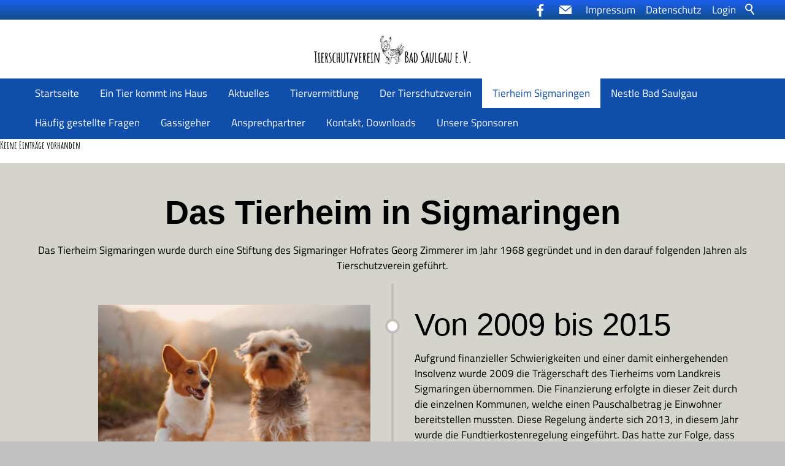

--- FILE ---
content_type: text/html; charset=utf-8
request_url: https://tierheim-sigmaringen.de/de/historie/
body_size: 17657
content:
<!DOCTYPE html>
<html lang="de" class="pagestatus-init no-js no-weditor scrolled-top page_var0 object-default project-de subdir-historie navId-927670927670">
  <head>
    <meta charset="UTF-8" />
    <title>Geschichte // Tierschutzverein Bad Saulgau e.V.</title>
    <!--
      Diese Seite wurde mit Weblication® CMS erstellt.
      Weblication® ist ein Produkt der Scholl Communications AG in 77694 Kehl.
      Weitere Informationen finden Sie unter https://www.weblication.de bzw. https://scholl.de.
    -->
    <meta name="Description" content=""/>
    <meta name="Keywords" content=""/>
    <meta name="Robots" content="index, noodp"/>
    <meta name="viewport" content="width=device-width, initial-scale=1"/>
    <meta name="Generator" content="Weblication® CMS"/>
    <!--[if IE]><meta http-equiv="x-ua-compatible" content="IE=edge" /><![endif]-->
    <meta name="format-detection" content="telephone=no"/>
    <meta name="geo.region" content="de-bw"/>
    <meta name="geo.placename" content="Martin-Staud-Straße 17, 88348 Bad Saulgau"/>
        <link rel="apple-touch-icon" sizes="180x180" href="/de-wGlobal/wGlobal/layout/images/favicon/apple-touch-icon.png"/>
    <link rel="icon" type="image/png" sizes="32x32" href="/de-wGlobal/wGlobal/layout/images/favicon/favicon-32x32.png"/>
    <link rel="icon" type="image/png" sizes="16x16" href="/de-wGlobal/wGlobal/layout/images/favicon/favicon-16x16.png"/>
    <link rel="manifest" href="/de-wGlobal/wGlobal/layout/images/favicon/site.webmanifest"/>
    <link rel="mask-icon" href="/de-wGlobal/wGlobal/layout/images/favicon/safari-pinned-tab.svg" color="#5bbad5"/>
    <meta name="msapplication-TileColor" content="#2d89ef"/>
    <meta name="theme-color" content="#ffffff"/>
        <script>document.documentElement.className = document.documentElement.className.replace('no-js', 'js');wNavidStandard='927670927670';wProjectPath='/de'; </script>
    <!--WNEOUC:<link rel="stylesheet" type="text/css" href="/de-wGlobal/wGlobal/layout/styles/optimized/design.css?1645351115"/>:WNEOUC--><!--WEOUCO--><style>
@media only screen and (min-width: 1200px) {
}
@media only screen and (max-width: 1199px) {
}
@media only screen and (min-width: 992px) {
}
@media only screen and (max-width: 991px) {
}
@media only screen and (min-width: 768px) {
}
@media only screen and (max-width: 767px) {
}
@media only screen and (min-width: 576px) {
}
@media only screen and (max-width: 575px) {
}
@media only screen and (min-width: 415px) {
}
@media only screen and (max-width: 414px) {
}@font-face{
font-family:'Amatic SC';
font-style:normal;
font-weight:700;
src:local('Amatic SC'), local('Amatic SC'), url(/de-wGlobal/wGlobal/layout/webfonts/Amatic_SC/AmaticSC-Bold.ttf) format('truetype');
}@font-face{
font-family:'Titillium Web';
font-style:normal;
font-weight:400;
src:local('Titillium Web'), local('Titillium Web'), url(/de-wGlobal/wGlobal/layout/webfonts/Titillium_Web/TitilliumWeb-Regular.ttf) format('truetype');
}.isLightBackground .isDarkBackground div, .isLightBackground .isDarkBackground span, .isLightBackground .isDarkBackground p, .isLightBackground .isDarkBackground strong, .isLightBackground .isDarkBackground em, .isLightBackground .isDarkBackground ul, .isLightBackground .isDarkBackground li{
color:#FFFFFF;
}.isLightBackground .isDarkBackground a, .isLightBackground .isDarkBackground a *{
color:rgba(255,255,255,0.7);
}.isLightBackground .isDarkBackground a:hover, .isLightBackground .isDarkBackground a *:hover{
color:#FFFFFF;
}.isLightBackground .isDarkBackground .accordionHeaderOpener:before, .isLightBackground .isDarkBackground .accordionHeaderOpener:after{
background-color:#FFFFFF !important;
}.isLightBackground .isDarkBackground .text-sub{
color:#000000;
}.isLightBackground .isDarkBackground .text-weak{
color:#000000;
}.isLightBackground .isDarkBackground h1, .isLightBackground .isDarkBackground h1 *{
color:#FFFFFF;
}.isLightBackground .isDarkBackground h2, .isLightBackground .isDarkBackground h2 *{
color:#FFFFFF;
}.isLightBackground .isDarkBackground h3, .isLightBackground .isDarkBackground h3 *{
color:#FFFFFF;
}.isLightBackground .isDarkBackground h4, .isLightBackground .isDarkBackground h4 *, .isLightBackground .isDarkBackground h5, .isLightBackground .isDarkBackground h5 *, .isLightBackground .isDarkBackground h6, .isLightBackground .isDarkBackground h6 *{
color:#FFFFFF;
}.isLightBackground .isDarkBackground .listDefault .listEntryTitle, .isLightBackground .isDarkBackground .listSearch .listEntryTitle{
color:#FFFFFF;
}.isLightBackground .isDarkBackground .listDefault .listEntryDate, .isLightBackground .isDarkBackground .listSearch .listEntryDate{
color:rgba(255,255,255,0.4);
}.isLightBackground .isDarkBackground .listDefault .listEntryDescription, .isLightBackground .isDarkBackground .listDefault .listEntryDescription *, .isLightBackground .isDarkBackground .listSearch .listEntryDescription, .isLightBackground .isDarkBackground .listSearch .listEntryDescription *{
color:rgba(255,255,255,0.6);
}.isLightBackground .isDarkBackground .listDefault .listEntryUrl > a, .isLightBackground .isDarkBackground .listSearch .listEntryUrl > a{
color:rgba(255,255,255,0.7);
}.isLightBackground .isDarkBackground .listDefault .listEntryUrl > a:hover, .isLightBackground .isDarkBackground .listSearch .listEntryUrl > a:hover{
color:#FFFFFF;
}.isLightBackground div, .isLightBackground span, .isLightBackground p, .isLightBackground strong, .isLightBackground em, .isLightBackground ul, .isLightBackground li{
color:#000000;
}.isLightBackground a, .isLightBackground a *{
color:#104eab;
}.isLightBackground a:hover, .isLightBackground a *:hover{
color:rgba(0,0,0,0.8);
}.isLightBackground .accordionHeaderOpener:before, .isLightBackground .accordionHeaderOpener:after{
background-color:#000000 !important;
}.isLightBackground .text-sub{
color:#000000;
}.isLightBackground .text-weak{
color:#000000;
}.isLightBackground h1, .isLightBackground h1 *{
color:#000000;
}.isLightBackground h2, .isLightBackground h2 *{
color:#000000;
}.isLightBackground h3, .isLightBackground h3 *{
color:#000000;
}.isLightBackground h4, .isLightBackground h4 *, .isLightBackground h5, .isLightBackground h5 *, .isLightBackground h6, .isLightBackground h6 *{
color:#000000;
}.isLightBackground .listDefault .listEntryTitle, .isLightBackground .listSearch .listEntryTitle{
color:#000000;
}.isLightBackground .listDefault .listEntryDate, .isLightBackground .listSearch .listEntryDate{
color:rgba(0,0,0,0.4);
}.isLightBackground .listDefault .listEntryDescription, .isLightBackground .listDefault .listEntryDescription *, .isLightBackground .listSearch .listEntryDescription, .isLightBackground .listSearch .listEntryDescription *{
color:#000000;
}.isLightBackground .listDefault .listEntryUrl > a, .isLightBackground .listSearch .listEntryUrl > a{
color:#104eab;
}.isLightBackground .listDefault .listEntryUrl > a:hover, .isLightBackground .listSearch .listEntryUrl > a:hover{
color:rgba(0,0,0,0.8);
}
@media only screen and (min-width: 768px) {
}html.embedpage-body-open{
overflow:hidden;
}html.ios .wLightbox .wLightboxOuter .wLightboxInner{
-webkit-overflow-scrolling:touch;
}
@media only screen and (min-width: 768px) {
}
@media only screen and (min-width: 768px) {
}
@media only screen and (min-width: 768px) {
}
@media only screen and (min-width: 768px) {
}
@media only screen and (min-width: 768px) {
}
@media only screen and (min-width: 768px) {
}
@media print {
}html:lang(en) .wReaderPanelEmbed .wButtonStartReading:before{
content:'Read aloud';
}html:lang(en) .wReaderPanelEmbed .wButtonStopReading:before{
content:'Stop';
}#blockHeader #scrollProgress{
position:absolute;
}html{
overflow-y:scroll;
-webkit-text-size-adjust:100%;
font-size:17px;
}html.zoom-l{
font-size:22.1px;
}
@media only screen and (min-width: 768px) {html{
font-size:17px;
}html.zoom-l{
font-size:22.1px;
}
}
@media only screen and (min-width: 992px) {html{
font-size:17px;
}html.zoom-l{
font-size:22.1px;
}
}
@media only screen and (min-width: 1200px) {html{
font-size:17px;
}html.zoom-l{
font-size:22.1px;
}
}body{
margin:0;
padding:0;
font-family:Titillium Web, 'Arial', Helvetica, Sans-serif;
font-size:1rem;
line-height:150%;
color:#000000;
background:#C0C0C0;
-webkit-tap-highlight-color:transparent;
}body.bodyBlank{
background:none;
background-color:transparent;
}
@media only screen and (min-width: 1200px) {#blockPage{
margin-top:0;
margin-bottom:0;
}
}#blockHeader{
width:100%;
padding:0;
background:#ffffff;
position:relative;
z-index:1;
border-bottom:3px solid #104eab;
position:fixed;
z-index:100;
top:0;
}#blockHeader #blockHeaderBefore{
height:32px;
width:100%;
line-height:32px;
color:#FFFFFF;
background:#104eab;
background:-moz-linear-gradient(top,#1c5eed 0%,#104e8b 100%);
background:-webkit-linear-gradient(top,#1c5eed 0%,#104e8b 100%);
background:linear-gradient(to bottom,#1c5eed 0%,#104e8b 100%);
filter:progid:DXImageTransform.Microsoft.gradient( startColorstr='#1c5eed',endColorstr='#104e8b',GradientType=0 );
padding:0;
}#blockHeader #blockHeaderBefore #blockHeaderBeforeInner{
position:relative;
}#blockHeader #blockHeaderBefore #blockHeaderBeforeInner .wConfigMaskOpener{
opacity:0.2;
transition:opacity 0.2s linear;
}#blockHeader #blockHeaderBefore #blockHeaderBeforeInner .wConfigMaskOpener:hover{
opacity:1;
}#blockHeader #blockHeaderBefore #searchBox{
position:absolute;
}#blockHeader #blockHeaderBefore #searchBox .searchBoxContainer{
display:block;
position:relative;
height:32px;
width:32px;
}#blockHeader #blockHeaderBefore #searchBox .searchBoxContainer .searchBoxLabel{
display:block;
}#blockHeader #blockHeaderBefore #searchBox .searchBoxContainer .searchBoxLabel > label{
font-size:0;
display:block;
}#blockHeader #blockHeaderBefore #searchBox .searchBoxContainer .searchBoxLabel > label:before{
content:'';
pointer-events:none;
position:absolute;
top:6px;
left:7px;
width:12px;
height:12px;
border:solid 2px #FFFFFF;
border-radius:50%;
z-index:11;
}#blockHeader #blockHeaderBefore #searchBox .searchBoxContainer .searchBoxLabel > label:after{
content:'';
pointer-events:none;
position:absolute;
top:5px;
left:5px;
width:9px;
height:2px;
background-color:#FFFFFF;
transform:rotate(54deg);
margin-top:14px;
margin-left:9px;
z-index:11;
}#blockHeader #blockHeaderBefore #searchBox .searchBoxContainer .searchBoxElement .searchTerm{
position:absolute;
cursor:pointer;
z-index:10;
top:2px;
right:0;
width:32px;
height:28px;
line-height:26px;
margin:0;
padding:0 4px;
opacity:0;
border:solid 1px #C2BFB9;
transition:all 0.3s linear;
}#blockHeader #blockHeaderBefore #searchBox .searchBoxContainer .searchBoxElement .searchTerm:focus{
width:120px;
right:32px;
opacity:1;
}#blockHeader #blockHeaderBefore #searchBox .searchBoxContainer .searchBoxElement #searchSuggestOuter{
display:none;
}#blockHeader #blockHeaderBefore #searchBox .searchBoxContainer .searchBoxElement.hasFocus #searchSuggestOuter{
display:block;
position:absolute;
top:29px;
right:32px;
z-index:20;
background-color:#FFFFFF;
color:#000000;
border:solid 1px #C2BFB9;
}#blockHeader #blockHeaderBefore #searchBox .searchBoxContainer .searchBoxElement.hasFocus #searchSuggestOuter .searchSuggestEntry{
padding:2px 6px;
cursor:pointer;
}#blockHeader #blockHeaderBefore #searchBox .searchBoxContainer .searchBoxElement.hasFocus #searchSuggestOuter .searchSuggestEntry:first-child{
padding:4px 6px 2px 6px;
}#blockHeader #blockHeaderBefore #searchBox .searchBoxContainer .searchBoxElement.hasFocus #searchSuggestOuter .searchSuggestEntry:last-child{
padding:2px 6px 4px 6px;
}#blockHeader #blockHeaderBefore #searchBox .searchBoxContainer .searchBoxElement.hasFocus #searchSuggestOuter .searchSuggestEntry:hover{
background-color:#D4D4CC;
}#blockHeader #blockHeaderBefore #searchBox .searchBoxContainer #searchSubmit{
display:none;
}#blockHeader #blockHeaderBefore #searchBox{
position:relative;
float:right;
}#blockHeader #blockHeaderMain{
height:64px;
}#blockHeader #blockHeaderMain #blockHeaderMainInner{
max-width:1200px;
position:relative;
margin:0 auto;
}#blockHeader #blockHeaderMain #logo{
position:absolute;
z-index:2;
margin:8px 0 0 0.8rem;
margin:8px 0 0 0;
width:100%;
z-index:0;
}#blockHeader #blockHeaderMain #logo > img, #blockHeader #blockHeaderMain #logo > svg{
margin:0 auto;
}#blockHeader #blockHeaderMain #logo > img, #blockHeader #blockHeaderMain #logo > svg{
height:25px;
width:auto;
display:block;
}#blockHeader #blockHeaderMain #logo .logoImgFull{
display:none;
}#blockHeader #blockHeaderMain #logo .logoImgOnScroll{
display:none;
}
@media only screen and (max-width: 1199px) {#blockHeader #blockHeaderAfter #blockHeaderAfterInner{
position:absolute;
width:32px;
height:32px;
right:8px;
top:40px;
}#blockHeader #blockHeaderAfter #blockHeaderAfterInner html.navmenu-open{
overflow:hidden;
}#blockHeader #blockHeaderAfter #blockHeaderAfterInner #navigationMain{
width:100%;
position:relative;
}#blockHeader #blockHeaderAfter #blockHeaderAfterInner #navigationMain > nav{
display:block;
position:fixed;
top:0;
left:0;
width:100vw;
height:0;
margin-bottom:1rem;
padding:0 1rem;
overflow:auto;
background-color:#FEFEFE;
background-color:#104eab;
background-color:-moz-linear-gradient(top,#1c5eed 0%,#104e8b 100%);
background-color:-webkit-linear-gradient(top,#1c5eed 0%,#104e8b 100%);
background-color:linear-gradient(to bottom,#1c5eed 0%,#104e8b 100%);
filter:progid:DXImageTransform.Microsoft.gradient( startColorstr='#1c5eed',endColorstr='#104e8b',GradientType=0 );
transition:all 0.3s ease-in-out;
}.navmenu-open #blockHeader #blockHeaderAfter #blockHeaderAfterInner #navigationMain > nav{
display:block;
height:600px;
height:calc(100vh - 96px);
}#blockHeader #blockHeaderAfter #blockHeaderAfterInner #navigationMain ul{
list-style-type:none;
margin:0;
padding:0;
}#blockHeader #blockHeaderAfter #blockHeaderAfterInner #navigationMain li{
position:relative;
display:block;
margin:0;
padding:0;
border-bottom:1px solid #00008b;
}#blockHeader #blockHeaderAfter #blockHeaderAfterInner #navigationMain li > a{
display:block;
text-decoration:none;
text-align:left;
}#blockHeader #blockHeaderAfter #blockHeaderAfterInner #navigationMain li > ul{
display:none;
}#blockHeader #blockHeaderAfter #blockHeaderAfterInner #navigationMain li.selected > ul, #blockHeader #blockHeaderAfter #blockHeaderAfterInner #navigationMain li.descendantSelected > ul{
display:block;
}#blockHeader #blockHeaderAfter #blockHeaderAfterInner #navigationMain > nav > ul{
max-width:1200px;
margin:0 auto;
}#blockHeader #blockHeaderAfter #blockHeaderAfterInner #navigationMain > nav > ul > li > a{
font-size:1.7rem;
line-height:2.6rem;
color:#ffffff;
background-color:transparent;
padding:0.7rem 3rem 0.7rem 1rem;
text-align:center;
}#blockHeader #blockHeaderAfter #blockHeaderAfterInner #navigationMain > nav > ul > li.selected > a, #blockHeader #blockHeaderAfter #blockHeaderAfterInner #navigationMain > nav > ul > li.descendantSelected > a{
color:#104eab;
background-color:#ffffff;
}#blockHeader #blockHeaderAfter #blockHeaderAfterInner #navigationMain > nav > ul > li:hover > a{
color:#000000;
background-color:#eeeeee;
}#blockHeader #blockHeaderAfter #blockHeaderAfterInner #navigationMain > nav > ul > li > a:active{
color:#000000;
background-color:#eeeeee;
}#blockHeader #blockHeaderAfter #blockHeaderAfterInner #navigationMain > nav > ul > li span.navpointToggler{
position:absolute;
cursor:pointer;
right:0;
top:0;
width:32px;
height:2.6rem;
padding:0.7rem;
padding-right:0;
box-sizing:content-box;
}#blockHeader #blockHeaderAfter #blockHeaderAfterInner #navigationMain > nav > ul > li span.navpointToggler:before, #blockHeader #blockHeaderAfter #blockHeaderAfterInner #navigationMain > nav > ul > li span.navpointToggler:after{
transition:all 0.3s ease-in-out;
content:'';
position:absolute;
margin:21px 0 0 5px;
display:block;
width:14px;
height:2px;
background-color:#ffffff;
transform:rotate(40deg);
}#blockHeader #blockHeaderAfter #blockHeaderAfterInner #navigationMain > nav > ul > li span.navpointToggler:after{
margin:21px 0 0 15px;
transform:rotate(-40deg);
}#blockHeader #blockHeaderAfter #blockHeaderAfterInner #navigationMain > nav > ul > li span.navpointToggler.open:before{
transform:rotate(-40deg);
}#blockHeader #blockHeaderAfter #blockHeaderAfterInner #navigationMain > nav > ul > li span.navpointToggler.open:after{
transform:rotate(40deg);
}#blockHeader #blockHeaderAfter #blockHeaderAfterInner #navigationMain > nav > ul > li > ul > li > a{
font-size:1.0rem;
line-height:1.6rem;
color:#ffffff;
background-color:transparent;
padding:0.3rem 3rem 0.3rem 2rem;
}#blockHeader #blockHeaderAfter #blockHeaderAfterInner #navigationMain > nav > ul > li > ul > li.selected > a, #blockHeader #blockHeaderAfter #blockHeaderAfterInner #navigationMain > nav > ul > li > ul > li.descendantSelected > a{
color:#104eab;
background-color:#ffffff;
}#blockHeader #blockHeaderAfter #blockHeaderAfterInner #navigationMain > nav > ul > li > ul > li:hover > a{
color:#000000;
background-color:#eeeeee;
}#blockHeader #blockHeaderAfter #blockHeaderAfterInner #navigationMain > nav > ul > li > ul > li > a:active{
color:#000000;
background-color:#eeeeee;
}#blockHeader #blockHeaderAfter #blockHeaderAfterInner #navigationMain > nav > ul > li > ul > li span.navpointToggler{
height:1.6rem;
padding:0.3rem;
padding-right:0;
}#blockHeader #blockHeaderAfter #blockHeaderAfterInner #navigationMain > nav > ul > li > ul > li > ul > li > a{
font-size:0.8rem;
line-height:1.2rem;
color:#fff;
padding:0.2rem 3rem 0.2rem 3rem;
}#blockHeader #blockHeaderAfter #blockHeaderAfterInner #navigationMain > nav > ul > li > ul > li > ul > li.selected > a, #blockHeader #blockHeaderAfter #blockHeaderAfterInner #navigationMain > nav > ul > li > ul > li > ul > li.descendantSelected > a{
color:#104EAB;
background-color:#fff;
}#blockHeader #blockHeaderAfter #blockHeaderAfterInner #navigationMain > nav > ul > li > ul > li > ul > li:hover > a{
color:#000000;
background-color:#eee;
}#blockHeader #blockHeaderAfter #blockHeaderAfterInner #navigationMain > nav > ul > li > ul > li > ul > li > a:active{
color:#000000;
background-color:#eeeeee;
}#blockHeader #blockHeaderAfter #blockHeaderAfterInner #navigationMain > nav > ul > li > ul > li > ul > li span.navpointToggler{
height:1.2rem;
padding:0.2rem;
padding-right:0;
}#blockHeader #blockHeaderAfter #blockHeaderAfterInner #navigationMain > nav > ul > li > ul > li > ul > li > ul > li > a{
font-size:0.7rem;
line-height:1.2rem;
color:#fff;
padding:0.1rem 3rem 0.1rem 4rem;
}#blockHeader #blockHeaderAfter #blockHeaderAfterInner #navigationMain > nav > ul > li > ul > li > ul > li > ul > li.selected > a, #blockHeader #blockHeaderAfter #blockHeaderAfterInner #navigationMain > nav > ul > li > ul > li > ul > li > ul > li.descendantSelected > a{
color:#104EAB;
background-color:#fff;
}#blockHeader #blockHeaderAfter #blockHeaderAfterInner #navigationMain > nav > ul > li > ul > li > ul > li > ul > li:hover > a{
color:#000000;
background-color:#eee;
}#blockHeader #blockHeaderAfter #blockHeaderAfterInner #navigationMain > nav > ul > li > ul > li > ul > li > ul > li > a:active{
color:#000000;
background-color:#eeeeee;
}#blockHeader #blockHeaderAfter #blockHeaderAfterInner #navigationMain > nav > ul > li > ul > li > ul > li > ul > li span.navpointToggler{
height:1.2rem;
padding:0.2rem;
padding-right:0;
}#blockHeader #blockHeaderAfter #blockHeaderAfterInner #navigationMain .navLevelEmbed{
display:none;
}#blockHeader #blockHeaderAfter #blockHeaderAfterInner #navigationMain #navigationMainToggler{
display:block;
position:absolute;
top:0;
right:0;
margin:0 0 0 0;
cursor:pointer;
width:32px;
height:32px;
}#blockHeader #blockHeaderAfter #blockHeaderAfterInner #navigationMain #navigationMainToggler > div:first-child{
display:none;
padding:12px 38px 12px 16px;
color:#ffffff;
text-decoration:none;
font-size:1.7rem;
text-transform:uppercase;
}#blockHeader #blockHeaderAfter #blockHeaderAfterInner #navigationMain #navigationMainToggler > div:last-child{
position:relative;
width:32px;
height:32px;
}#blockHeader #blockHeaderAfter #blockHeaderAfterInner #navigationMain #navigationMainToggler > div:last-child:before{
content:'';
position:absolute;
width:26px;
height:11px;
margin:6px 0 0 3px;
border-top:solid 2px #000000;
border-bottom:solid 2px #000000;
transition:all 0.3s linear, border-color 0.3s 0.3s linear;
}#blockHeader #blockHeaderAfter #blockHeaderAfterInner #navigationMain #navigationMainToggler > div:last-child:after{
content:'';
position:absolute;
width:26px;
height:20px;
margin:6px 0 0 3px;
border-bottom:solid 2px #000000;
transition:all 0.3s linear;
}#blockHeader #blockHeaderAfter #blockHeaderAfterInner #navigationMain #navigationMainToggler.open > div:last-child:before{
transform:rotate(45deg);
transform-origin:2px 5px;
border-bottom-color:transparent;
transition:all 0.3s linear, border-color 0.1s linear;
}#blockHeader #blockHeaderAfter #blockHeaderAfterInner #navigationMain #navigationMainToggler.open > div:last-child:after{
transform:rotate(-45deg);
transform-origin:2px 16px;
}#blockHeader #blockHeaderAfter #blockHeaderAfterInner #beButtonEditNavigation{
right:32px;
}#blockHeader #blockHeaderAfter #blockHeaderAfterInner #beButtonEditNavigation .wglButtonCaption{
display:none;
}#blockHeader #blockHeaderAfter #blockHeaderAfterInner nav{
margin-top:96px;
}
}
@media only screen and (min-width: 576px) {#blockHeader #blockHeaderMain #logo{
margin:8px 0 0 1rem;
}
}
@media only screen and (min-width: 1200px) {#blockHeader #blockHeaderBefore{
display:block;
height:32px;
line-height:32px;
background:#104eab;
background:-moz-linear-gradient(top,#1c5eed 0%,#104e8b 100%);
background:-webkit-linear-gradient(top,#1c5eed 0%,#104e8b 100%);
background:linear-gradient(to bottom,#1c5eed 0%,#104e8b 100%);
filter:progid:DXImageTransform.Microsoft.gradient( startColorstr='#1c5eed',endColorstr='#104e8b',GradientType=0 );
padding:0 2rem;
float:none;
}#blockHeader #blockHeaderBefore:after{
display:table;
overflow:hidden;
visibility:hidden;
clear:both;
content:"";
height:0;
font-size:0;
line-height:0;
}#blockHeader #blockHeaderBefore #blockHeaderBeforeInner{
position:relative;
margin:0 auto;
max-width:1200px;
}#blockHeader #blockHeaderAfter{
display:block;
height:96px;
background:#104eab;
padding:0 2rem;
}#blockHeader #blockHeaderAfter:after{
display:table;
overflow:hidden;
visibility:hidden;
clear:both;
content:"";
height:0;
font-size:0;
line-height:0;
}#blockHeader #blockHeaderAfter #blockHeaderAfterInner{
position:relative;
margin:0 auto;
max-width:1200px;
}#blockHeader #blockHeaderAfter #blockHeaderAfterInner #navigationMainToggler{
display:none;
}#blockHeader #blockHeaderAfter #blockHeaderAfterInner #navigationMain{
background-color:#104eab;
user-select:none;
-webkit-user-select:none;
-moz-user-select:none;
-ms-user-select:none;
width:100%;
}#blockHeader #blockHeaderAfter #blockHeaderAfterInner #navigationMain ul{
list-style-type:none;
margin:0;
padding:0;
}#blockHeader #blockHeaderAfter #blockHeaderAfterInner #navigationMain span.navpointToggler{
pointer-events:none;
}#blockHeader #blockHeaderAfter #blockHeaderAfterInner #navigationMain > nav li{
display:block;
margin:0;
padding:0;
}#blockHeader #blockHeaderAfter #blockHeaderAfterInner #navigationMain > nav li > a{
display:block;
text-decoration:none;
}#blockHeader #blockHeaderAfter #blockHeaderAfterInner #navigationMain > nav li > span.navpointToggler{
display:none;
}#blockHeader #blockHeaderAfter #blockHeaderAfterInner #navigationMain > nav li > ul{
display:none;
position:absolute;
z-index:80;
}#blockHeader #blockHeaderAfter #blockHeaderAfterInner #navigationMain > nav > ul > li{
float:left;
}#blockHeader #blockHeaderAfter #blockHeaderAfterInner #navigationMain > nav > ul > li[data-source='meta']{
display:none;
}#blockHeader #blockHeaderAfter #blockHeaderAfterInner #navigationMain > nav > ul > li > a{
font-family:inherit;
font-size:1.0rem;
color:#FFFFFF;
background-color:transparent;
padding:0rem 1rem;
line-height:48px;
}#blockHeader #blockHeaderAfter #blockHeaderAfterInner #navigationMain > nav > ul > li.selected > a, #blockHeader #blockHeaderAfter #blockHeaderAfterInner #navigationMain > nav > ul > li.descendantSelected > a{
color:#104eab;
background-color:#ffffff;
}#blockHeader #blockHeaderAfter #blockHeaderAfterInner #navigationMain > nav > ul > li:hover > a{
color:#000000;
background-color:#eeeeee;
}#blockHeader #blockHeaderAfter #blockHeaderAfterInner #navigationMain > nav > ul > li > a:active{
color:#000000;
background-color:transparent;
}#blockHeader #blockHeaderAfter #blockHeaderAfterInner #navigationMain > nav > ul > li ul{
width:280px;
background-color:#DDDDDD;
border-style:solid;
border-width:0px;
border-color:#D4D4CC;
}#blockHeader #blockHeaderAfter #blockHeaderAfterInner #navigationMain > nav > ul > li ul > li{
position:relative;
}#blockHeader #blockHeaderAfter #blockHeaderAfterInner #navigationMain > nav > ul > li ul > li > a{
font-family:inherit;
font-size:0.9rem;
color:#060606;
background-color:transparent;
padding:0.5rem 1rem;
}#blockHeader #blockHeaderAfter #blockHeaderAfterInner #navigationMain > nav > ul > li ul > li.selected > a, #blockHeader #blockHeaderAfter #blockHeaderAfterInner #navigationMain > nav > ul > li ul > li.descendantSelected > a{
color:104eab;
background-color:#ffffff;
}#blockHeader #blockHeaderAfter #blockHeaderAfterInner #navigationMain > nav > ul > li ul > li:hover > a{
color:#000000;
background-color:#eeeeee;
}#blockHeader #blockHeaderAfter #blockHeaderAfterInner #navigationMain > nav > ul > li ul > li > a:active{
color:#000000;
background-color:rgba(0,0,0,0);
}#blockHeader #blockHeaderAfter #blockHeaderAfterInner #navigationMain > nav > ul > li ul > li ul{
top:-0px;
right:calc(-100% - 2 * 0px);
width:calc(100% + 1 * 0px);
}#blockHeader #blockHeaderAfter #blockHeaderAfterInner #navigationMain > nav > ul > li ul > li ul > li{
position:relative;
}#blockHeader #blockHeaderAfter #blockHeaderAfterInner #navigationMain > nav > ul > li ul > li ul > li > a{
font-family:inherit;
font-size:0.9rem;
color:#060606;
background-color:transparent;
padding:0.5rem 1rem;
}#blockHeader #blockHeaderAfter #blockHeaderAfterInner #navigationMain > nav > ul > li ul > li ul > li.selected > a, #blockHeader #blockHeaderAfter #blockHeaderAfterInner #navigationMain > nav > ul > li ul > li ul > li.descendantSelected > a{
color:104eab;
background-color:#ffffff;
}#blockHeader #blockHeaderAfter #blockHeaderAfterInner #navigationMain > nav > ul > li ul > li ul > li:hover > a{
color:#000000;
background-color:#eeeeee;
}#blockHeader #blockHeaderAfter #blockHeaderAfterInner #navigationMain > nav > ul > li ul > li ul > li > a:active{
color:#000000;
background-color:rgba(0,0,0,0);
}#blockHeader #blockHeaderAfter #blockHeaderAfterInner #navigationMain > nav > ul > li ul > li ul > li ul{
top:-0px;
right:calc(-100% - 2 * 0px);
}#blockHeader #blockHeaderAfter #blockHeaderAfterInner #navigationMain > nav > ul > li ul > li ul > li:hover > ul{
display:block;
}#blockHeader #blockHeaderAfter #blockHeaderAfterInner #navigationMain > nav > ul > li ul > li ul > li.childs.open > .navpointToggler{
display:block;
}#blockHeader #blockHeaderAfter #blockHeaderAfterInner #navigationMain > nav > ul > li ul > li:hover > ul{
display:block;
}#blockHeader #blockHeaderAfter #blockHeaderAfterInner #navigationMain > nav > ul > li ul > li.childs.open > .navpointToggler{
display:block;
}#blockHeader #blockHeaderAfter #blockHeaderAfterInner #navigationMain > nav > ul > li ul.subleftside > li > ul{
right:100%;
}#blockHeader #blockHeaderAfter #blockHeaderAfterInner #navigationMain > nav > ul > li ul.subleftside li.childs > a{
padding-left:32px;
}html:not([data-navigationlayeropentype='click']) #blockHeader #blockHeaderAfter #blockHeaderAfterInner #navigationMain > nav > ul > li:not(.hasMegaDropdown):hover > ul{
display:block;
}html[data-navigationlayeropentype='click'] #blockHeader #blockHeaderAfter #blockHeaderAfterInner #navigationMain > nav > ul > li.clicked:not(.hasMegaDropdown) > ul{
display:block;
}#blockHeader #blockHeaderAfter #blockHeaderAfterInner #navigationMain .navpointToggler{
position:absolute;
display:block;
right:0;
top:9px;
width:32px;
height:24px;
cursor:pointer;
}#blockHeader #blockHeaderAfter #blockHeaderAfterInner #navigationMain .navpointToggler:before, #blockHeader #blockHeaderAfter #blockHeaderAfterInner #navigationMain .navpointToggler:after{
content:'';
position:absolute;
display:block;
width:9px;
height:1px;
margin:9px 0 0 12px;
background-color:#060606;
transform:rotate(50deg);
}#blockHeader #blockHeaderAfter #blockHeaderAfterInner #navigationMain .navpointToggler:after{
margin:15px 0 0 12px;
transform:rotate(-50deg);
}#blockHeader #blockHeaderAfter #blockHeaderAfterInner #navigationMain .subleftside > li > .navpointToggler{
right:auto;
left:0;
}#blockHeader #blockHeaderAfter #blockHeaderAfterInner #navigationMain .subleftside > li > .navpointToggler:before{
transform:rotate(-50deg);
}#blockHeader #blockHeaderAfter #blockHeaderAfterInner #navigationMain .subleftside > li > .navpointToggler:after{
transform:rotate(50deg);
}#blockHeader #blockHeaderAfter #blockHeaderAfterInner #navigationMain .navLevelEmbed{
display:none;
position:absolute;
z-index:101;
width:100%;
max-height:calc(100vh - 64px - 36px);
left:0;
margin:0;
padding:40px 40px 40px 40px;
overflow:auto;
background-color:#DDDDDD;
border-style:solid;
border-width:0px;
border-color:#D4D4CC;
color:#000000;
}#blockHeader #blockHeaderAfter #blockHeaderAfterInner #navigationMain .navLevelEmbed .elementSection, #blockHeader #blockHeaderAfter #blockHeaderAfterInner #navigationMain .navLevelEmbed .elementSectionObjectLocation, #blockHeader #blockHeaderAfter #blockHeaderAfterInner #navigationMain .navLevelEmbed .elementSectionObjectEventMulti, #blockHeader #blockHeaderAfter #blockHeaderAfterInner #navigationMain .navLevelEmbed .elementSectionObjectContactPerson{
padding:0 !important;
}#blockHeader #blockHeaderAfter #blockHeaderAfterInner #navigationMain > nav > ul{
float:left;
}#blockHeader #blockHeaderMain{
height:96px;
padding:0 2rem;
}#blockHeader #blockHeaderMain #logo{
margin:23px 0 0 0;
margin:24px 0 0 0;
width:100%;
z-index:0;
margin-top:24px;
}#blockHeader #blockHeaderMain #logo .logoImg{
display:none;
}#blockHeader #blockHeaderMain #logo .logoImgFull{
display:block;
}#blockHeader #blockHeaderMain #logo .logoImgOnScroll{
display:none;
}#blockHeader #blockHeaderMain #logo > img, #blockHeader #blockHeaderMain #logo > svg{
margin:0 auto;
}#blockHeader #blockHeaderMain #logo > img, #blockHeader #blockHeaderMain #logo > svg{
display:block;
height:50px;
}
}#blockBody{
background:#FFFFFF;
margin:0 auto;
padding-top:64px;
}
@media only screen and (min-width: 1200px) {#blockBody{
padding-top:224px;
}
}#blockBodyBefore{
position:relative;
}
@media only screen and (min-width: 992px) {
}#blockMain{
position:relative;
margin:0 auto;
max-width:100%;
}
@media only screen and (min-width: 992px) {
}#blockContent{
display:block;
position:relative;
background:#FFFFFF;
}#blockContent > div > .elementContent, #blockContent > div > .elementText, #blockContent > div > .elementLink, #blockContent > div > .elementHeadline, #blockContent > div > div.wWebtagGroup > div > div > div > .elementContent, #blockContent > div > div.wWebtagGroup > div > div > div > .elementText, #blockContent > div > div.wWebtagGroup > div > div > div > .elementLink, #blockContent > div > div.wWebtagGroup > div > div > div > .elementHeadline{
margin-left:20px;
margin-right:20px;
}
@media only screen and (min-width: 992px) {#blockContent > div > .elementContent, #blockContent > div > .elementText, #blockContent > div > .elementLink, #blockContent > div > .elementHeadline, #blockContent > div > div.wWebtagGroup > div > div > div > .elementContent, #blockContent > div > div.wWebtagGroup > div > div > div > .elementText, #blockContent > div > div.wWebtagGroup > div > div > div > .elementLink, #blockContent > div > div.wWebtagGroup > div > div > div > .elementHeadline{
max-width:960px;
margin-left:auto;
margin-right:auto;
}
}#blockAfter{
position:relative;
}
@media only screen and (min-width: 992px) {
}#blockFooter{
display:block;
clear:both;
position:relative;
margin:0 auto;
}#blockFooter h1, #blockFooter h2, #blockFooter h3, #blockFooter h4, #blockFooter h5, #blockFooter h6{
font-weight:normal;
}#blockFooter a{
text-decoration:none;
line-height:188%;
}#blockFooter a:before{
margin-top:7px;
}#blockFooter a .nextRoute{
color:#000;
}.object-singlepage #blockHeader{
background-color:#D4D4CC;
}
@media only screen and (min-width: 576px) {
}
@media only screen and (min-width: 992px) {
}
@media only screen and (min-width: 992px) {
}
@media only screen and (min-width: 576px) {
}
@media only screen and (min-width: 992px) {
}
@media only screen and (min-width: 992px) {
}
@media only screen and (min-width: 576px) {
}
@media only screen and (min-width: 992px) {
}
@media only screen and (min-width: 992px) {
}.page_var0 #blockPage{
max-width:none;
margin:0 auto;
}.page_var0 #blockMain{
max-width:100%;
margin:0 auto;
}.page_var400 #blockHeader{
max-width:none;
z-index:3;
}.scrolled-top.page_var400 #blockHeader{
background-color:transparent;
}.page_var400 #blockHeader #blockHeaderBefore{
display:none;
}.scrolldirection-down.page_var400 #blockHeader, .scrolldirection-up.page_var400 #blockHeader{
background:#ffffff;
}.page_var400.weditor #blockHeader{
position:relative;
}.page_var500 #blockHeader{
max-width:none;
z-index:3;
}.scrolled-top.page_var500 #blockHeader{
background-color:transparent;
}.page_var500 #blockHeader #blockHeaderBefore{
display:none;
}.page_var500 #blockHeader #navigationMain{
display:none;
}.scrolldirection-down.page_var500 #blockHeader, .scrolldirection-up.page_var500 #blockHeader{
background:#ffffff;
}.page_var500.weditor #blockHeader{
position:relative;
}.page_var730 #blockHeader{
display:none;
}.page_var740 #blockHeader{
display:none;
}.listDefault:after, #blockFooter:after, #blockMain:after, #blockBody:after, #blockHeader:after{
display:table;
overflow:hidden;
visibility:hidden;
clear:both;
content:".";
height:0;
font-size:0;
line-height:0;
}picture{
line-height:0;
}picture img{
width:100%;
max-width:100%;
}picture[data-lazyloading='1'] img.wglLazyLoadInit{
background:transparent;
}html{
box-sizing:border-box;
}*, *:before, *:after{
box-sizing:inherit;
}img .picture{
margin:0;
height:auto;
max-width:100%;
vertical-align:bottom;
}img .pictureLeft{
float:left;
margin:0 24px 10px 0;
height:auto;
max-width:100%;
vertical-align:bottom;
}img .pictureCenter{
margin:0 24px 4px 0;
height:auto;
max-width:100%;
vertical-align:bottom;
}img .pictureRight{
float:right;
margin:0 0 4px 24px;
height:auto;
max-width:100%;
vertical-align:bottom;
}p{
margin:0 0 1rem 0;
}.alignCenter{
text-align:center;
}ul{
margin:0;
padding:0;
list-style:none;
}ol, ul{
margin:0;
padding:0;
}li{
margin:0;
padding:0;
}hr{
margin:0 0 10px 0;
border-color:#C2BFB9;
border-style:solid none none none;
height:0px;
}acronym, abbr{
border-bottom:dotted 2px #104eab;
}blockquote{
border-left:solid 4px #C2BFB9;
padding-left:1rem;
}sup{
font-size:70%;
line-height:0;
vertical-align:super;
}a{
text-decoration:underline;
color:#104eab;
}a > span{
color:inherit !important;
}#blockFooter a{
text-decoration:none;
}#blockFooter a{
color:#fff;
}#blockFooter .elementGoogleMaps a{
color:#000;
}a.downloadIcon > span:first-child, a.iconUrl > span, a.intern:before, a.extern:before, a.box:before, a.boxPicture:before, a.download:before, a.pdf:before, a.doc:before, a.xls:before, a.audio:before, a.video:before, a.next:before, a.back:before, a.wpst:before, a.mail:before, a.wpst:before, span.phone:before, a.phone:before, span.fax:before, a.fax:before, span.mobile:before, a.mobile:before, a.maps:before, a.rss:before, a.vcf:before, a.ical:before{
content:'';
display:inline-block;
outline:none;
margin:4px 5px 0 0;
width:16px;
height:16px;
vertical-align:top;
background-position:0 0;
background-repeat:no-repeat;
flex:none;
}a.next > span, a.intern > span, a.extern > span, a.box > span, a.boxPicture > span, a.download > span, a.pdf > span, a.doc > span, a.xls > span, a.audio > span, a.video > span, a.next > span, a.back > span, a.wpst > span, a.mail > span, a.wpst > span, span.phone > span, a.phone > span, span.fax > span, a.fax > span, span.mobile > span, a.mobile > span, a.maps > span, a.rss > span, a.vcf > span, a.ical > span{
display:inline-block;
text-decoration:inherit;
color:inherit;
font:inherit;
max-width:calc(100% - 20px);
}body a.intern:before, .isLightBackground a.intern:before{
background-image:url("/de-wGlobal/wGlobal/layout/images/links/optimized/intern@stroke(000000).svg");
}body a.extern:before, .isLightBackground a.extern:before{
background-image:url("/de-wGlobal/wGlobal/layout/images/links/optimized/extern@stroke(000000).svg");
}body a.box:before, .isLightBackground a.box:before{
background-image:url("/de-wGlobal/wGlobal/layout/images/links/optimized/box@stroke(000000).svg");
}body a.boxPicture:before, .isLightBackground a.boxPicture:before{
background-image:url("/de-wGlobal/wGlobal/layout/images/links/optimized/box@stroke(000000).svg");
}body a.download:before, .isLightBackground a.download:before{
background-image:url("/de-wGlobal/wGlobal/layout/images/links/optimized/download@stroke(000000).svg");
}body a.pdf:before, .isLightBackground a.pdf:before{
background-image:url("/de-wGlobal/wGlobal/layout/images/links/optimized/pdf@stroke(000000).svg");
}body a.doc:before, .isLightBackground a.doc:before{
background-image:url("/de-wGlobal/wGlobal/layout/images/links/optimized/doc@stroke(000000).svg");
}body a.xls:before, .isLightBackground a.xls:before{
background-image:url("/de-wGlobal/wGlobal/layout/images/links/optimized/xls@stroke(000000).svg");
}body a.audio:before, .isLightBackground a.audio:before{
background-image:url("/de-wGlobal/wGlobal/layout/images/links/optimized/audio@stroke(000000).svg");
}body a.video:before, .isLightBackground a.video:before{
background-image:url("/de-wGlobal/wGlobal/layout/images/links/optimized/video@stroke(000000).svg");
}body a.next:before, .isLightBackground a.next:before{
background-image:url("/de-wGlobal/wGlobal/layout/images/links/optimized/next@stroke(000000).svg");
}body a.back:before, .isLightBackground a.back:before{
background-image:url("/de-wGlobal/wGlobal/layout/images/links/optimized/back@stroke(000000).svg");
}body a.wpst:before, body a.mail:before, body a.wpst:before, .isLightBackground a.wpst:before, .isLightBackground a.mail:before, .isLightBackground a.wpst:before{
background-image:url("/de-wGlobal/wGlobal/layout/images/links/optimized/mail@stroke(000000).svg");
}body span.phone:before, body a.phone:before, .isLightBackground span.phone:before, .isLightBackground a.phone:before{
background-image:url("/de-wGlobal/wGlobal/layout/images/links/optimized/phone@stroke(000000).svg");
}body span.fax:before, body a.fax:before, .isLightBackground span.fax:before, .isLightBackground a.fax:before{
background-image:url("/de-wGlobal/wGlobal/layout/images/links/optimized/fax@stroke(000000).svg");
}body span.mobile:before, body a.mobile:before, .isLightBackground span.mobile:before, .isLightBackground a.mobile:before{
background-image:url("/de-wGlobal/wGlobal/layout/images/links/optimized/mobile@stroke(000000).svg");
}body a.maps:before, .isLightBackground a.maps:before{
background-image:url("/de-wGlobal/wGlobal/layout/images/links/optimized/maps@stroke(000000).svg");
}body a.rss:before, .isLightBackground a.rss:before{
background-image:url("/de-wGlobal/wGlobal/layout/images/links/rss.svg");
}body a.vcf:before, .isLightBackground a.vcf:before{
background-image:url("/de-wGlobal/wGlobal/layout/images/links/optimized/vcf@stroke(000000).svg");
}body a.ical:before, .isLightBackground a.ical:before{
background-image:url("/de-wGlobal/wGlobal/layout/images/links/optimized/ical@stroke(000000).svg");
}.isLightBackground .isDarkBackground a.intern:before, .isLightBackground .isInverseBackground a.intern:before{
background-image:url("/de-wGlobal/wGlobal/layout/images/links/optimized/intern@stroke(FFFFFF).svg");
}.isLightBackground .isDarkBackground a.extern:before, .isLightBackground .isInverseBackground a.extern:before{
background-image:url("/de-wGlobal/wGlobal/layout/images/links/optimized/extern@stroke(FFFFFF).svg");
}.isLightBackground .isDarkBackground a.box:before, .isLightBackground .isInverseBackground a.box:before{
background-image:url("/de-wGlobal/wGlobal/layout/images/links/optimized/box@stroke(FFFFFF).svg");
}.isLightBackground .isDarkBackground a.boxPicture:before, .isLightBackground .isInverseBackground a.boxPicture:before{
background-image:url("/de-wGlobal/wGlobal/layout/images/links/optimized/box@stroke(FFFFFF).svg");
}.isLightBackground .isDarkBackground a.download:before, .isLightBackground .isInverseBackground a.download:before{
background-image:url("/de-wGlobal/wGlobal/layout/images/links/optimized/download@stroke(FFFFFF).svg");
}.isLightBackground .isDarkBackground a.pdf:before, .isLightBackground .isInverseBackground a.pdf:before{
background-image:url("/de-wGlobal/wGlobal/layout/images/links/optimized/pdf@stroke(FFFFFF).svg");
}.isLightBackground .isDarkBackground a.doc:before, .isLightBackground .isInverseBackground a.doc:before{
background-image:url("/de-wGlobal/wGlobal/layout/images/links/optimized/doc@stroke(FFFFFF).svg");
}.isLightBackground .isDarkBackground a.xls:before, .isLightBackground .isInverseBackground a.xls:before{
background-image:url("/de-wGlobal/wGlobal/layout/images/links/optimized/xls@stroke(FFFFFF).svg");
}.isLightBackground .isDarkBackground a.audio:before, .isLightBackground .isInverseBackground a.audio:before{
background-image:url("/de-wGlobal/wGlobal/layout/images/links/optimized/audio@stroke(FFFFFF).svg");
}.isLightBackground .isDarkBackground a.video:before, .isLightBackground .isInverseBackground a.video:before{
background-image:url("/de-wGlobal/wGlobal/layout/images/links/optimized/video@stroke(FFFFFF).svg");
}.isLightBackground .isDarkBackground a.next:before, .isLightBackground .isInverseBackground a.next:before{
background-image:url("/de-wGlobal/wGlobal/layout/images/links/optimized/next@stroke(FFFFFF).svg");
}.isLightBackground .isDarkBackground a.back:before, .isLightBackground .isInverseBackground a.back:before{
background-image:url("/de-wGlobal/wGlobal/layout/images/links/optimized/back@stroke(FFFFFF).svg");
}.isLightBackground .isDarkBackground a.wpst:before, .isLightBackground .isDarkBackground a.mail:before, .isLightBackground .isDarkBackground a.wpst:before, .isLightBackground .isInverseBackground a.wpst:before, .isLightBackground .isInverseBackground a.mail:before, .isLightBackground .isInverseBackground a.wpst:before{
background-image:url("/de-wGlobal/wGlobal/layout/images/links/optimized/mail@stroke(FFFFFF).svg");
}.isLightBackground .isDarkBackground a.phone:before, .isLightBackground .isInverseBackground a.phone:before{
background-image:url("/de-wGlobal/wGlobal/layout/images/links/optimized/phone@stroke(FFFFFF).svg");
}.isLightBackground .isDarkBackground a.fax:before, .isLightBackground .isInverseBackground a.fax:before{
background-image:url("/de-wGlobal/wGlobal/layout/images/links/optimized/fax@stroke(FFFFFF).svg");
}.isLightBackground .isDarkBackground a.mobile:before, .isLightBackground .isInverseBackground a.mobile:before{
background-image:url("/de-wGlobal/wGlobal/layout/images/links/optimized/mobile@stroke(FFFFFF).svg");
}.isLightBackground .isDarkBackground a.maps:before, .isLightBackground .isInverseBackground a.maps:before{
background-image:url("/de-wGlobal/wGlobal/layout/images/links/optimized/maps@stroke(FFFFFF).svg");
}.isLightBackground .isDarkBackground a.rss:before, .isLightBackground .isInverseBackground a.rss:before{
background-image:url("/de-wGlobal/wGlobal/layout/images/links/rss.svg");
}.isLightBackground .isDarkBackground a.vcf:before, .isLightBackground .isInverseBackground a.vcf:before{
background-image:url("/de-wGlobal/wGlobal/layout/images/links/optimized/vcf@stroke(FFFFFF).svg");
}.isLightBackground .isDarkBackground a.ical:before, .isLightBackground .isInverseBackground a.ical:before{
background-image:url("/de-wGlobal/wGlobal/layout/images/links/optimized/ical@stroke(FFFFFF).svg");
}a.downloadIcon{
background-image:none !important;
}a.downloadIcon.downloadIcon:before{
display:none;
}a.phone[href=''], a.phone[href='#'], a.phone:not([href]), a.fax[href=''], a.fax[href='#'], a.fax:not([href]), a.mobile[href=''], a.mobile[href='#'], a.mobile:not([href]){
pointer-events:none;
cursor:text;
text-decoration:none;
color:#000000;
}a:hover{
text-decoration:none;
color:rgba(0,0,0,0.8);
}.elementLink_var10 > a{
display:inline-block;
text-decoration:none;
padding:3px 12px;
border:solid 1px #104eab;
border-radius:5px;
color:#FFFFFF;
background-color:#104eab;
border-color:#104eab;
}.isLightBackground .isDarkBackground .linkButton, .isLightBackground .isDarkBackground .listLoaderMore > a, .isLightBackground .isDarkBackground .elementSectionObjectNews .linkDetails, .isLightBackground .isDarkBackground .elementLink_var10 > a, .isLightBackground .isDarkBackground .elementObjectEventMulti .elementObjectEventMultiIcal > a, .isLightBackground .isDarkBackground .elementObjectContactPerson .elementObjectContactPersonData .elementObjectContactPersonVcard > a{
color:#000000;
background-color:#FFFFFF;
border-color:#C2BFB9;
}.isLightBackground .linkButton, .isLightBackground .listLoaderMore > a, .isLightBackground .elementSectionObjectNews .linkDetails, .isLightBackground .elementLink_var10 > a, .isLightBackground .elementObjectEventMulti .elementObjectEventMultiIcal > a, .isLightBackground .elementObjectContactPerson .elementObjectContactPersonData .elementObjectContactPersonVcard > a{
color:#FFFFFF;
background-color:#104eab;
border-color:#104eab;
}.elementLink_var10 > a:before{
transform:scale(1.2);
margin-right:8px;
}.elementLink_var10 > a:hover{
color:#FFFFFF;
background-color:rgba(16,78,171,0.8);
border-color:rgba(16,78,171,0.8);
}.isLightBackground .isDarkBackground .linkButton:hover, .isLightBackground .isDarkBackground .listLoaderMore > a:hover, .isLightBackground .isDarkBackground .elementSectionObjectNews .linkDetails:hover, .isLightBackground .isDarkBackground .elementLink_var10 > a:hover, .isLightBackground .isDarkBackground .elementObjectEventMulti .elementObjectEventMultiIcal > a:hover, .isLightBackground .isDarkBackground .elementObjectContactPerson .elementObjectContactPersonData .elementObjectContactPersonVcard > a:hover{
color:#000000;
background-color:rgba(255,255,255,0.8);
border-color:rgba(255,255,255,0.8);
}.isLightBackground .linkButton:hover, .isLightBackground .listLoaderMore > a:hover, .isLightBackground .elementSectionObjectNews .linkDetails:hover, .isLightBackground .elementLink_var10 > a:hover, .isLightBackground .elementObjectEventMulti .elementObjectEventMultiIcal > a:hover, .isLightBackground .elementObjectContactPerson .elementObjectContactPersonData .elementObjectContactPersonVcard > a:hover{
color:#FFFFFF;
background-color:rgba(16,78,171,0.8);
border-color:rgba(16,78,171,0.8);
}.elementLink_var10 > a:active{
color:#FFFFFF;
background-color:rgba(16,78,171,0.6);
border-color:rgba(16,78,171,0.6);
}.isLightBackground .isDarkBackground .linkButton:active, .isLightBackground .isDarkBackground .listLoaderMore > a:active, .isLightBackground .isDarkBackground .elementSectionObjectNews .linkDetails:active, .isLightBackground .isDarkBackground .elementLink_var10 > a:active, .isLightBackground .isDarkBackground .elementObjectEventMulti .elementObjectEventMultiIcal > a:active, .isLightBackground .isDarkBackground .elementObjectContactPerson .elementObjectContactPersonData .elementObjectContactPersonVcard > a:active{
color:#000000;
background-color:rgba(255,255,255,0.6);
border-color:rgba(255,255,255,0.6);
}.isLightBackground .linkButton:active, .isLightBackground .listLoaderMore > a:active, .isLightBackground .elementSectionObjectNews .linkDetails:active, .isLightBackground .elementLink_var10 > a:active, .isLightBackground .elementObjectEventMulti .elementObjectEventMultiIcal > a:active, .isLightBackground .elementObjectContactPerson .elementObjectContactPersonData .elementObjectContactPersonVcard > a:active{
color:#FFFFFF;
background-color:rgba(16,78,171,0.6);
border-color:rgba(16,78,171,0.6);
}.isLightBackground .isDarkBackground .linkButtonWhite:hover, .isLightBackground .isDarkBackground .listDefaultLink_var41 .listEntryLink a:hover, .isLightBackground .isDarkBackground .elementLink_var11 > a:hover{
color:#000000;
background-color:rgba(255,255,255,0.8);
border-color:rgba(255,255,255,0.8);
}.isLightBackground .linkButtonWhite:hover, .isLightBackground .listDefaultLink_var41 .listEntryLink a:hover, .isLightBackground .elementLink_var11 > a:hover{
color:#FFFFFF;
background-color:rgba(16,78,171,0.8);
border-color:rgba(16,78,171,0.8);
}.isLightBackground .isDarkBackground .linkButtonWhite:active, .isLightBackground .isDarkBackground .listDefaultLink_var41 .listEntryLink a:active, .isLightBackground .isDarkBackground .elementLink_var11 > a:active{
color:#000000;
background-color:rgba(255,255,255,0.6);
border-color:rgba(255,255,255,0.6);
}.isLightBackground .linkButtonWhite:active, .isLightBackground .listDefaultLink_var41 .listEntryLink a:active, .isLightBackground .elementLink_var11 > a:active{
color:#FFFFFF;
background-color:rgba(16,78,171,0.6);
border-color:rgba(16,78,171,0.6);
}.isLightBackground .isDarkBackground .linkButtonNeutral{
color:rgba(255,255,255,0.7);
background-color:transparent;
border-color:transparent;
}.isLightBackground .linkButtonNeutral{
color:#104eab;
background-color:transparent;
border-color:transparent;
}.isLightBackground .isDarkBackground .linkButtonNeutral:hover{
color:#FFFFFF;
background-color:transparent;
border-color:transparent;
}.isLightBackground .linkButtonNeutral:hover{
color:rgba(0,0,0,0.8);
background-color:transparent;
border-color:transparent;
}.isLightBackground .isDarkBackground .linkButtonNeutral:active, .isLightBackground .isDarkBackground .linkButtonNeutral.selected{
color:#FFFFFF;
background-color:transparent;
border-color:#FFFFFF;
}.isLightBackground .linkButtonNeutral:active, .isLightBackground .linkButtonNeutral.selected{
color:rgba(0,0,0,0.8);
background-color:transparent;
border-color:rgba(0,0,0,0.8);
}.isLightBackground .isDarkBackground .linkButtonGhost, .isLightBackground .isDarkBackground .listPictureAlbumTeaser_var0 .linkGallery, .isLightBackground .isDarkBackground .listDefaultLink_var32 .listEntryLink a, .isLightBackground .isDarkBackground .listDefaultLink_var31 .listEntryLink a, .isLightBackground .isDarkBackground .listDefaultLink_var30 .listEntryLink a, .isLightBackground .isDarkBackground .listBannerSliderInfolayer_var50 .listEntry .listEntryInfoLayerInner .listEntryLink > *, .isLightBackground .isDarkBackground .listBannerSlider_var400 .listEntries .listEntry .listEntryInfoLayer .listEntryLink > *, .isLightBackground .isDarkBackground .elementLink_var50 > a, .isLightBackground .isDarkBackground .elementCategoryFilterList .quickfilterButtons span{
color:rgba(255,255,255,0.7);
background-color:transparent;
border-color:rgba(255,255,255,0.7);
}.isLightBackground .linkButtonGhost, .isLightBackground .listPictureAlbumTeaser_var0 .linkGallery, .isLightBackground .listDefaultLink_var32 .listEntryLink a, .isLightBackground .listDefaultLink_var31 .listEntryLink a, .isLightBackground .listDefaultLink_var30 .listEntryLink a, .isLightBackground .listBannerSliderInfolayer_var50 .listEntry .listEntryInfoLayerInner .listEntryLink > *, .isLightBackground .listBannerSlider_var400 .listEntries .listEntry .listEntryInfoLayer .listEntryLink > *, .isLightBackground .elementLink_var50 > a, .isLightBackground .elementCategoryFilterList .quickfilterButtons span{
color:#104eab;
background-color:transparent;
border-color:#104eab;
}.isLightBackground .isDarkBackground .linkButtonGhost:hover, .isLightBackground .isDarkBackground .listPictureAlbumTeaser_var0 .linkGallery:hover, .isLightBackground .isDarkBackground .listDefaultLink_var32 .listEntryLink a:hover, .isLightBackground .isDarkBackground .listDefaultLink_var31 .listEntryLink a:hover, .isLightBackground .isDarkBackground .listDefaultLink_var30 .listEntryLink a:hover, .isLightBackground .isDarkBackground .listBannerSliderInfolayer_var50 .listEntry .listEntryInfoLayerInner .listEntryLink > *:hover, .isLightBackground .isDarkBackground .listBannerSlider_var400 .listEntries .listEntry .listEntryInfoLayer .listEntryLink > *:hover, .isLightBackground .isDarkBackground .elementLink_var50 > a:hover, .isLightBackground .isDarkBackground .elementCategoryFilterList .quickfilterButtons span:hover{
color:#FFFFFF;
background-color:transparent;
border-color:#FFFFFF;
}.isLightBackground .linkButtonGhost:hover, .isLightBackground .listPictureAlbumTeaser_var0 .linkGallery:hover, .isLightBackground .listDefaultLink_var32 .listEntryLink a:hover, .isLightBackground .listDefaultLink_var31 .listEntryLink a:hover, .isLightBackground .listDefaultLink_var30 .listEntryLink a:hover, .isLightBackground .listBannerSliderInfolayer_var50 .listEntry .listEntryInfoLayerInner .listEntryLink > *:hover, .isLightBackground .listBannerSlider_var400 .listEntries .listEntry .listEntryInfoLayer .listEntryLink > *:hover, .isLightBackground .elementLink_var50 > a:hover, .isLightBackground .elementCategoryFilterList .quickfilterButtons span:hover{
color:rgba(0,0,0,0.8);
background-color:transparent;
border-color:rgba(0,0,0,0.8);
}.isLightBackground .isDarkBackground .linkButtonGhost:active, .isLightBackground .isDarkBackground .listPictureAlbumTeaser_var0 .linkGallery:active, .isLightBackground .isDarkBackground .listDefaultLink_var32 .listEntryLink a:active, .isLightBackground .isDarkBackground .listDefaultLink_var31 .listEntryLink a:active, .isLightBackground .isDarkBackground .listDefaultLink_var30 .listEntryLink a:active, .isLightBackground .isDarkBackground .listBannerSliderInfolayer_var50 .listEntry .listEntryInfoLayerInner .listEntryLink > *:active, .isLightBackground .isDarkBackground .listBannerSlider_var400 .listEntries .listEntry .listEntryInfoLayer .listEntryLink > *:active, .isLightBackground .isDarkBackground .elementLink_var50 > a:active, .isLightBackground .isDarkBackground .elementCategoryFilterList .quickfilterButtons span:active, .isLightBackground .isDarkBackground .linkButtonGhost.selected, .isLightBackground .isDarkBackground .listPictureAlbumTeaser_var0 .linkGallery.selected, .isLightBackground .isDarkBackground .listDefaultLink_var32 .listEntryLink a.selected, .isLightBackground .isDarkBackground .listDefaultLink_var31 .listEntryLink a.selected, .isLightBackground .isDarkBackground .listDefaultLink_var30 .listEntryLink a.selected, .isLightBackground .isDarkBackground .listBannerSliderInfolayer_var50 .listEntry .listEntryInfoLayerInner .listEntryLink > *.selected, .isLightBackground .isDarkBackground .listBannerSlider_var400 .listEntries .listEntry .listEntryInfoLayer .listEntryLink > *.selected, .isLightBackground .isDarkBackground .elementLink_var50 > a.selected, .isLightBackground .isDarkBackground .elementCategoryFilterList .quickfilterButtons span.selected{
color:#FFFFFF;
background-color:transparent;
border-color:#FFFFFF;
}.isLightBackground .linkButtonGhost:active, .isLightBackground .listPictureAlbumTeaser_var0 .linkGallery:active, .isLightBackground .listDefaultLink_var32 .listEntryLink a:active, .isLightBackground .listDefaultLink_var31 .listEntryLink a:active, .isLightBackground .listDefaultLink_var30 .listEntryLink a:active, .isLightBackground .listBannerSliderInfolayer_var50 .listEntry .listEntryInfoLayerInner .listEntryLink > *:active, .isLightBackground .listBannerSlider_var400 .listEntries .listEntry .listEntryInfoLayer .listEntryLink > *:active, .isLightBackground .elementLink_var50 > a:active, .isLightBackground .elementCategoryFilterList .quickfilterButtons span:active, .isLightBackground .linkButtonGhost.selected, .isLightBackground .listPictureAlbumTeaser_var0 .linkGallery.selected, .isLightBackground .listDefaultLink_var32 .listEntryLink a.selected, .isLightBackground .listDefaultLink_var31 .listEntryLink a.selected, .isLightBackground .listDefaultLink_var30 .listEntryLink a.selected, .isLightBackground .listBannerSliderInfolayer_var50 .listEntry .listEntryInfoLayerInner .listEntryLink > *.selected, .isLightBackground .listBannerSlider_var400 .listEntries .listEntry .listEntryInfoLayer .listEntryLink > *.selected, .isLightBackground .elementLink_var50 > a.selected, .isLightBackground .elementCategoryFilterList .quickfilterButtons span.selected{
color:rgba(0,0,0,0.8);
background-color:transparent;
border-color:rgba(0,0,0,0.8);
}.listBannerSliderInfolayer_var10 .listEntry .listEntryInfoLayerInner .listEntryLink > *{
display:inline-block;
text-decoration:none;
padding:3px 12px;
color:#FFFFFF;
background-color:transparent;
border:solid 1px #FFFFFF;
border-radius:5px;
}.listBannerSliderInfolayer_var10 .listEntry .listEntryInfoLayerInner .listEntryLink > *:before{
transform:scale(1.2);
margin-right:8px;
}.listBannerSliderInfolayer_var10 .listEntry .listEntryInfoLayerInner .listEntryLink > *:hover{
color:#FFFFFF;
background-color:transparent;
border:solid 1px #FFFFFF;
}.listBannerSliderInfolayer_var10 .listEntry .listEntryInfoLayerInner .listEntryLink > *:active{
color:#FFFFFF;
background-color:transparent;
border:solid 1px #FFFFFF;
}.isLightBackground .isDarkBackground .linkButtonImportant, .isLightBackground .isDarkBackground .elementLink_var12 > a{
color:#000000;
background-color:#FFFFFF;
border-color:#FFFFFF;
}.isLightBackground .linkButtonImportant, .isLightBackground .elementLink_var12 > a{
color:#FFFFFF;
background-color:#444444;
border-color:#444444;
}.isLightBackground .isDarkBackground .linkButtonImportant:hover, .isLightBackground .isDarkBackground .elementLink_var12 > a:hover{
color:#000000;
background-color:rgba(255,255,255,0.8);
border-color:rgba(255,255,255,0.8);
}.isLightBackground .linkButtonImportant:hover, .isLightBackground .elementLink_var12 > a:hover{
color:#FFFFFF;
background-color:rgba(16,78,171,0.8);
border-color:rgba(16,78,171,0.8);
}.isLightBackground .isDarkBackground .linkButtonImportant:active, .isLightBackground .isDarkBackground .elementLink_var12 > a:active{
color:#000000;
background-color:rgba(255,255,255,0.6);
border-color:rgba(255,255,255,0.6);
}.isLightBackground .linkButtonImportant:active, .isLightBackground .elementLink_var12 > a:active{
color:#FFFFFF;
background-color:rgba(16,78,171,0.6);
border-color:rgba(16,78,171,0.6);
}form .hidden{
display:none;
}input{
font:inherit;
line-height:2rem;
height:2rem;
padding:0 0.5rem;
margin:0;
border:1px solid #C2BFB9;
background-color:#FFFFFF;
}select{
font:inherit;
padding:0;
margin:0;
border:1px solid #C2BFB9;
background-color:#FFFFFF;
}textarea{
font:inherit;
padding:0;
margin:0;
border:1px solid #C2BFB9;
}input[type="radio"]{
border:none;
background-color:transparent;
height:auto;
}input[type="checkbox"]{
border:none;
background-color:transparent;
height:auto;
}input[type="file"]{
padding:0 !important;
border:none;
}input.wglDatepicker{
cursor:pointer;
width:160px;
padding:0 0.5rem;
background-image:url("/de-wGlobal/wGlobal/layout/images/icons/optimized/calendar@stroke(bbbbbb).svg");
background-size:16px;
background-repeat:no-repeat;
background-position:right 5px center;
}input:focus, select:focus, textarea:focus{
outline:none;
border:solid 1px #A3A09D;
}button{
cursor:pointer;
font:inherit;
font-weight:normal;
color:#FFFFFF;
background-color:#104eab;
border:solid 1px #104eab;
border-color:#104eab;
margin:0 0.3rem 0 0;
border-radius:5px;
height:2rem;
padding:0 1rem;
}button:hover{
color:#FFFFFF;
background-color:rgba(16,78,171,0.8);
border-color:rgba(16,78,171,0.8);
}button:active{
color:#FFFFFF;
background-color:rgba(16,78,171,0.6);
border-color:rgba(16,78,171,0.6);
}button.buttonReset{
color:#104eab;
background-color:transparent;
}button.buttonReset:hover{
color:#FFFFFF;
background-color:rgba(16,78,171,0.8);
border-color:rgba(16,78,171,0.8);
}button.buttonReset:active{
color:#FFFFFF;
background-color:rgba(16,78,171,0.6);
border-color:rgba(16,78,171,0.6);
}input[type="text"] + button{
margin-left:0.5rem;
}.wglFormElement{
margin-bottom:0.6rem;
}.wglFormRow:last-child > .wglFormElement{
margin-bottom:0;
}.wglIsInvalid{
background-color:rgba(251,0,8,0.3);
}.wglInfoAlreadyUploaded{
padding:4px 0 4px 0;
}.wglInfoAlreadyUploadedText{
display:block;
color:#000000;
font-weight:bold;
}.wglInfoAlreadyUploadedFilename{
display:block;
color:#000000;
}.wglCaptcha{
padding-bottom:3px;
}.wglCaptcha .textInfo{
clear:both;
padding:10px 0;
}.wglCaptchaArithmeticQuestion{
padding:2px 4px 2px 2px;
}.wglRadioFloat{
padding:0 0 0 0.5%;
float:left;
}.wglRadioFloat label{
margin:0;
float:left;
padding:0.3rem 0.3rem !important;
line-height:1.4rem;
}.wglRadioFloat input{
margin:0;
float:left;
margin-right:4px;
background-color:transparent;
}.wglRadio{
display:flex;
clear:left;
padding:2px 0 2px 0.5%;
overflow:hidden;
}.wglRadio label{
margin:0;
float:left;
padding:0.3rem 0.3rem !important;
line-height:1.4rem;
flex:1;
}.wglRadio input{
margin:0;
float:left;
margin-right:4px;
background-color:transparent;
flex:none;
}.wglRadio input[type="text"]{
margin:0 0 0 4px;
}.wglCheckbox{
display:block;
clear:left;
padding:2px 0 2px 0.5%;
overflow:hidden;
display:flex;
}.wglCheckbox label{
margin:0;
float:left;
padding:0.3rem 0.3rem !important;
line-height:1.4rem;
flex:1;
}.wglCheckbox input{
margin:0;
float:left;
margin-right:4px;
background-color:transparent;
flex:none;
}.wglCheckbox input[type="text"]{
margin:0 0 0 4px;
}.wglCheckboxFloat{
margin:0 2px 0 0;
}.wglCheckboxFloat label{
float:left;
padding:0 4px 0 4px;
}.wglCheckboxFloat input{
margin:0;
float:left;
margin-right:4px;
background-color:transparent;
}.wglInputTimeAfterDate{
margin-left:4px;
width:48px;
}.wglUploaderForm{
border:0;
width:100%;
height:184px;
border:1px solid #C2BFB9;
}label.XS, input.XS, textarea.XS, select.XS{
width:14%;
margin:0 0 0 1%;
}label.XS:first-child, input.XS:first-child, textarea.XS:first-child, select.XS:first-child{
width:15%;
margin-left:0;
}label.S, input.S, textarea.S, select.S{
width:29%;
margin:0 0 0 1%;
}label.S:first-child, input.S:first-child, textarea.S:first-child, select.S:first-child{
width:30%;
margin-left:0;
}label.M, input.M, textarea.M, select.M{
width:49%;
margin:0 0 0 1%;
}label.M:first-child, input.M:first-child, textarea.M:first-child, select.M:first-child{
width:50%;
margin-left:0;
}label.L, input.L, textarea.L, select.L{
width:69%;
margin:0 0 0 1%;
}label.L:first-child, input.L:first-child, textarea.L:first-child, select.L:first-child{
width:70%;
margin-left:0;
}label.XL, input.XL, textarea.XL, select.XL{
width:84%;
margin:0 0 0 1%;
}label.XL:first-child, input.XL:first-child, textarea.XL:first-child, select.XL:first-child{
width:85%;
margin-left:0;
}label.XXL, input.XXL, textarea.XXL, select.XXL{
width:99%;
margin:0 0 0 1%;
}label.XXL:first-child, input.XXL:first-child, textarea.XXL:first-child, select.XXL:first-child{
width:100%;
margin-left:0;
}.wglFormStatusSubmitedx button{
pointer-events:none;
cursor:default;
opacity:0.2;
transition:all 0.3s linear;
}.wglLightbox{
cursor:pointer;
}.wglMaximized .pictureZoomer{
transform:rotate(45deg);
}.wglContainerInsideTopOnScroll{
position:fixed;
z-index:10;
top:0;
width:100%;
}.wglMaximizer{
cursor:pointer;
}.wglErrorMessage{
color:#FB0008;
display:block;
}.wglHighlightWord{
background:yellow;
}.elementContent, .elementText, .elementLink, .elementHeadline{
margin-bottom:1rem;
}
@media print {
}
@media only screen and (min-width: 768px) {
}
@media only screen and (min-width: 576px) {
}
@media only screen and (min-width: 576px) {
}.no-weditor .elementBoxHover_var10:hover{
transform:scale(1.1);
}
@media only screen and (min-width: 768px) {
}
@media only screen and (min-width: 992px) {
}
@media only screen and (min-width: 768px) {
}
@media only screen and (min-width: 992px) {
}
@media only screen and (max-width: 767px) {
}
@media only screen and (min-width: 768px) {
}
@media only screen and (min-width: 992px) {
}
@media only screen and (min-width: 768px) {
}
@media only screen and (min-width: 992px) {
}
@media only screen and (min-width: 768px) {
}
@media only screen and (min-width: 992px) {
}
@media only screen and (min-width: 576px) {
}
@media only screen and (min-width: 992px) {
}
@media only screen and (min-width: 768px) {
}
@media only screen and (min-width: 992px) {
}
@media only screen and (min-width: 768px) {
}
@media only screen and (min-width: 992px) {
}.elementDataFragment{
position:relative;
}
@media only screen and (min-width: 1200px) {
}.elementDataFragment_var330{
position:relative;
float:right;
padding:0 0.5rem;
}.elementDataFragment_var330 a{
color:inherit;
text-decoration:none;
}.isLightBackground .isDarkBackground .elementDataFragment_var540 .productPrice .productPricePrefix{
color:#000000;
}.isLightBackground .isDarkBackground .elementDataFragment_var540 .productPrice .productPriceAditional{
color:#000000;
}
@media only screen and (min-width: 1200px) {
}.elementDataFragmentPosition_var20{
float:right;
}@font-face{
font-family:'Font Awesome 5 Free';
font-style:normal;
font-weight:normal;
src:url("/de-wGlobal/wGlobal/layout/webfonts/fa-regular-400.eot");
src:url("/de-wGlobal/wGlobal/layout/webfonts/fa-regular-400.eot?#iefix") format("embedded-opentype"), url("/de-wGlobal/wGlobal/layout/webfonts/fa-regular-400.woff2") format("woff2"), url("/de-wGlobal/wGlobal/layout/webfonts/fa-regular-400.woff") format("woff"), url("/de-wGlobal/wGlobal/layout/webfonts/fa-regular-400.ttf") format("truetype"), url("/de-wGlobal/wGlobal/layout/webfonts/fa-regular-400.svg#fontawesome") format("svg");
}@font-face{
font-family:'Font Awesome 5 Free';
font-style:normal;
font-weight:900;
src:url("/de-wGlobal/wGlobal/layout/webfonts/fa-solid-900.eot");
src:url("/de-wGlobal/wGlobal/layout/webfonts/fa-solid-900.eot?#iefix") format("embedded-opentype"), url("/de-wGlobal/wGlobal/layout/webfonts/fa-solid-900.woff2") format("woff2"), url("/de-wGlobal/wGlobal/layout/webfonts/fa-solid-900.woff") format("woff"), url("/de-wGlobal/wGlobal/layout/webfonts/fa-solid-900.ttf") format("truetype"), url("/de-wGlobal/wGlobal/layout/webfonts/fa-solid-900.svg#fontawesome") format("svg");
}@font-face{
font-family:'Font Awesome 5 Brands';
font-style:normal;
font-weight:normal;
src:url("/de-wGlobal/wGlobal/layout/webfonts/fa-brands-400.eot");
src:url("/de-wGlobal/wGlobal/layout/webfonts/fa-brands-400.eot?#iefix") format("embedded-opentype"), url("/de-wGlobal/wGlobal/layout/webfonts/fa-brands-400.woff2") format("woff2"), url("/de-wGlobal/wGlobal/layout/webfonts/fa-brands-400.woff") format("woff"), url("/de-wGlobal/wGlobal/layout/webfonts/fa-brands-400.ttf") format("truetype"), url("/de-wGlobal/wGlobal/layout/webfonts/fa-brands-400.svg#fontawesome") format("svg");
}@-webkit-keyframes fa-spin 0%{
-webkit-transform:rotate(0deg);
transform:rotate(0deg);
}@-webkit-keyframes fa-spin 100%{
-webkit-transform:rotate(360deg);
transform:rotate(360deg);
}
@keyframes fa-spin {0%{
-webkit-transform:rotate(0deg);
transform:rotate(0deg);
}100%{
-webkit-transform:rotate(360deg);
transform:rotate(360deg);
}
}:root .fa-rotate-90, :root .fa-rotate-180, :root .fa-rotate-270, :root .fa-flip-horizontal, :root .fa-flip-vertical{
-webkit-filter:none;
filter:none;
}.no-js .elementForm dl.form .wglHideConditionalFormdata, .no-js .elementForm div.form .wglHideConditionalFormdata{
pointer-events:auto;
height:auto;
opacity:1;
}
@media only screen and (min-width: 768px) {
}
@media only screen and (min-width: 992px) {
}
@media only screen and (max-width: 480px) {
}h1{
font-size:1.7rem;
font-family:Arial;
line-height:110%;
font-weight:bold;
color:#000000;
margin:0;
padding:2.25rem 0 1.2rem 0;
}h1 *{
color:#000000;
}h2{
font-size:1.3rem;
font-family:Arial;
line-height:120%;
font-weight:normal;
color:#000000;
margin:0;
padding:1.6rem 0 1rem 0;
}h2 *{
color:#000000;
}h3{
font-size:1.1rem;
font-family:Arial;
line-height:130%;
font-weight:normal;
color:#000000;
margin:0;
padding:1rem 0 0.8rem 0;
}h3 *{
color:#000000;
}h4{
font-size:1.1rem;
font-family:Arial;
line-height:130%;
font-weight:bold;
color:#000000;
margin:0;
padding:0.8rem 0 0.6rem 0;
}h4 *{
color:#000000;
}h5{
font-size:1.1rem;
font-family:Arial;
line-height:130%;
font-weight:bold;
color:#000000;
margin:0;
padding:0.7rem 0 0.6rem 0;
}h5 *{
color:#000000;
}h6{
font-size:1rem;
font-family:Arial;
line-height:130%;
font-weight:bold;
color:#000000;
margin:0;
padding:0.6rem 0 0.6rem 0;
}h6 *{
color:#000000;
}
@media only screen and (min-width: 768px) {h1{
font-size:3.2rem;
font-family:Arial;
line-height:110%;
font-weight:bold;
color:#000000;
margin:0;
padding:2.25rem 0 1.2rem 0;
}h2{
font-size:1.7rem;
font-family:Arial;
line-height:120%;
font-weight:normal;
color:#000000;
margin:0;
padding:1.6rem 0 1rem 0;
}h3{
font-size:1.3rem;
font-family:Arial;
line-height:130%;
font-weight:normal;
color:#000000;
margin:0;
padding:1.0rem 0 0.8rem 0;
}h4{
font-size:1.3rem;
font-family:Arial;
line-height:130%;
font-weight:bold;
color:#000000;
margin:0;
padding:0.8rem 0 0.6rem 0;
}h5{
font-size:1.1rem;
font-family:Arial;
line-height:130%;
font-weight:bold;
color:#000000;
margin:0;
padding:0.7rem 0 0.6rem 0;
}h6{
font-size:1rem;
font-family:Arial;
line-height:130%;
font-weight:bold;
color:#000000;
margin:0;
padding:0.6rem 0 0.6rem 0;
}
}.elementHeadline + .elementContainerStandard, .elementHeadline + .elementPicture, .elementHeadline + .elementList, .elementHeadline + .elementBox, .elementHeadline + .elementTabContainer, .elementHeadline + .elementAccordion, .elementHeadline + .elementTable{
margin-top:0;
}.elementHeadline{
position:static;
margin:0 auto;
font-weight:normal;
}.no-weditor .elementHeadline:last-child > h1, .no-weditor .elementHeadline:last-child > h2, .no-weditor .elementHeadline:last-child > h3, .no-weditor .elementHeadline:last-child > h4, .no-weditor .elementHeadline:last-child > h5, .no-weditor .elementHeadline:last-child > h6{
padding-bottom:0;
}.elementHeadline:first-child > *{
padding-top:0;
}.elementText + .elementHeadline{
margin-top:-0.2rem;
}.elementHeadline + .elementHeadline > h1, .elementHeadline + .elementHeadline > h2, .elementHeadline + .elementHeadline > h3, .elementHeadline + .elementHeadline > h4, .elementHeadline + .elementHeadline > h5, .elementHeadline + .elementHeadline > h6{
padding-top:0;
}.elementHeadline p{
margin:0;
}.elementHeadline_var0{
margin-left:auto;
margin-right:auto;
}
@media only screen and (min-width: 768px) {
}.elementHeadlineAlign_var0{
text-align:left;
}.elementHeadlineAlign_var30{
text-align:center;
}.isLightBackground .elementHeadlineColor_var30 *{
color:#000000;
}.isLightBackground .elementHeadlineColor_var30 * strong{
color:#000000;
}.elementLink{
margin-bottom:0.8rem;
display:table;
}.elementLink > a{
background-position:left 3px;
display:inline-flex;
}.elementLink > a.iconUrl:before{
display:none;
}.elementLink > a.iconUrl span{
background-size:100%;
}.elementLink .infoDownloadSize{
color:#000000;
padding-left:4px;
text-decoration:none;
}.elementLink .downloadIconSizeLinkSize{
display:inline-block;
text-decoration:inherit;
max-width:calc(100% - 25px);
}.elementLink .downloadIconSizeLinkSize span:first-child{
padding-right:4px;
}.elementLink .downloadIconSizeLinkSize .infoDownloadSize{
color:#000000;
padding-left:0;
display:inline-block;
text-decoration:none;
}.elementText + .elementLink, .elementText + .elementObjectEventMulti .elementObjectEventMultiIcal, .elementText + .elementObjectContactPerson .elementObjectContactPersonData .elementObjectContactPersonVcard{
margin-top:-0.2rem;
}.elementLink_var10{
overflow:hidden;
}
@media only screen and (min-width: 768px) {
}
@media only screen and (min-width: 768px) {
}.elementLinkPosition_var30{
display:block;
}
@media only screen and (min-width: 768px) {.elementLinkPosition_var30 > a{
display:table;
margin-left:auto !important;
margin-right:auto !important;
}
}
@media only screen and (max-width: 768px) {
}
@media only screen and (min-width: 768px) {
}
@media only screen and (min-width: 576px) {
}
@media only screen and (min-width: 576px) {
}
@media only screen and (min-width: 576px) {
}.elementSection{
clear:both;
margin:0 0 0 0;
padding:1rem 0.8rem;
position:relative;
}.elementSection > .sectionInner{
position:relative;
max-width:1200px;
margin:0 auto;
padding:0;
}.elementSection > .sectionInner > *:last-child{
margin-bottom:0;
}.elementSection > .sectionInner .elementIncludeContentPage > *:last-child{
margin-bottom:0;
}.elementSection:after{
display:table;
overflow:hidden;
visibility:hidden;
clear:both;
content:"";
height:0;
font-size:0;
line-height:0;
}
@media only screen and (min-width: 576px) {.elementSection{
padding:1rem 1rem;
}
}
@media only screen and (min-width: 1200px) {.elementSection{
padding:3rem 2rem;
}
}.elementSectionInnerWidth_var0 > .sectionInner, .elementSectionInnerWidth_var0 .elementSectionOpenerInner{
max-width:1200px;
}.no-weditor .elementSectionInnerWidth_var80{
overflow:hidden;
}.elementSectionInnerWidth_var100{
padding-left:0;
padding-right:0;
}.no-weditor .elementSectionInnerWidth_var100{
overflow:hidden;
}.elementSectionInnerWidth_var100 > .sectionInner, .elementSectionInnerWidth_var100 .elementSectionOpenerInner{
max-width:2560px;
}.no-weditor .elementSectionInnerHeight_var85{
overflow:hidden;
}
@media only screen and (min-width: 576px) {
}.elementSectionPadding_var10{
padding:0;
}
@media only screen and (min-width: 576px) {
}
@media only screen and (min-width: 768px) {
}
@media only screen and (min-width: 576px) {
}
@media only screen and (min-width: 768px) {
}.elementSectionBackgroundColor_var30{
background-color:#D4D4CC;
}.elementSocialButton{
display:inline-block;
position:relative;
margin:0 0.5rem 0.5rem 0 !important;
width:72px;
height:72px;
}.elementSocialButton:first-child:last-child{
margin-right:0 !important;
}.elementSocialButton .socialIcon{
position:absolute;
width:100%;
height:100%;
background-image:url("/de-wGlobal/wGlobal/layout/images/social-icons/optimized/social-icons@fill(ffffff).svg");
background-size:1000%;
background-repeat:no-repeat;
}.elementSocialButton .socialLink{
cursor:pointer;
text-decoration:none;
display:block;
position:absolute;
top:0;
left:0;
width:100%;
height:100%;
}.elementSocialButton_var110{
position:relative;
}.elementSocialButton_var110 .socialIcon{
background-image:url("/de-wGlobal/wGlobal/layout/images/social-icons/optimized/social-icons@fill(FFFFFF).svg");
position:absolute;
top:0;
left:0;
}.elementSocialButton_var110 .socialLink{
cursor:pointer;
display:block;
position:absolute;
top:0;
left:0;
width:100%;
height:100%;
}.elementSocialButtonType_varFacebook{
background-color:#48629D;
}.elementSocialButtonType_varFacebook .socialIcon{
background-position:0 0;
}.elementSocialButtonType_varMail{
background-color:#A0A0A0;
}.elementSocialButtonType_varMail .socialIcon{
background-position:55.55% 0;
}.no-weditor .elementSocialButtonType_varInstagram{
overflow:hidden;
}.elementSocialButtonFloat_var75{
float:right;
}.elementSocialButtonSize_var32{
width:32px;
height:32px;
}.elementSocialButtonBackgroundColor_var99{
background:transparent;
}.elementSocialButtonBackgroundColor_var99:before{
background:transparent;
}table{
font:inherit;
color:inherit;
border:none;
}th, td{
vertical-align:top;
}.elementText{
position:static;
margin-left:auto;
margin-right:auto;
}.elementText p{
margin-bottom:0.8rem;
}.elementText p.hasOnlyATag + .hasOnlyATag{
margin-top:-0.6rem;
}.elementText ol{
margin:0 0 0.8rem 0;
padding:0 0 0 1.8rem;
}.elementText ul{
margin:0 0 0.8rem 0;
padding:0 0 0 0;
list-style:none;
}.elementText ul > li{
padding-left:1rem;
position:relative;
}.elementText ul > li:before{
content:'';
display:inline-block;
position:absolute;
margin:4px 2px 0 -1rem;
width:1rem;
height:1rem;
vertical-align:top;
background-image:url("/de-wGlobal/wGlobal/layout/images/icons/optimized/list-style-image@stroke(000000).svg");
background-position:0 0;
background-repeat:no-repeat;
}.isLightBackground .isDarkBackground .elementText ul li:before, .isLightBackground .isDarkBackground .elementObjectLocation .elementObjectLocationDescription ul li:before, .isLightBackground .isDarkBackground .elementObjectEventMulti .elementObjectEventMultiText ul li:before, .isLightBackground .isDarkBackground .elementObjectEventMulti .elementObjectEventMultiDescription ul li:before, .isLightBackground .isDarkBackground .elementObjectContactPerson .elementObjectContactPersonData .elementObjectContactPersonText ul li:before, .isLightBackground .isDarkBackground .elementObjectContactPerson .elementObjectContactPersonData .elementObjectContactPersonLinks ul li:before, .isLightBackground .isDarkBackground .elementObjectContactPerson .elementObjectContactPersonData .elementObjectContactPersonAddress ul li:before, .isLightBackground .isDarkBackground .elementObjectContactPerson .elementObjectContactPersonData .elementObjectContactPersonDepartments ul li:before, .isLightBackground .isInverseBackground .elementText ul li:before, .isLightBackground .isInverseBackground .elementObjectLocation .elementObjectLocationDescription ul li:before, .isLightBackground .isInverseBackground .elementObjectEventMulti .elementObjectEventMultiText ul li:before, .isLightBackground .isInverseBackground .elementObjectEventMulti .elementObjectEventMultiDescription ul li:before, .isLightBackground .isInverseBackground .elementObjectContactPerson .elementObjectContactPersonData .elementObjectContactPersonText ul li:before, .isLightBackground .isInverseBackground .elementObjectContactPerson .elementObjectContactPersonData .elementObjectContactPersonLinks ul li:before, .isLightBackground .isInverseBackground .elementObjectContactPerson .elementObjectContactPersonData .elementObjectContactPersonAddress ul li:before, .isLightBackground .isInverseBackground .elementObjectContactPerson .elementObjectContactPersonData .elementObjectContactPersonDepartments ul li:before{
background-image:url("/de-wGlobal/wGlobal/layout/images/icons/optimized/list-style-image@stroke(FFFFFF).svg");
}.elementText ol.alignCenter, .elementText ul.alignCenter{
display:block;
list-style-position:inside;
}.elementText ol.alignCenter > li:before, .elementText ul.alignCenter > li:before{
position:static;
}.elementText > *:first-child{
padding-top:0;
}.elementText > *:last-child{
margin-bottom:0;
}.elementText + .elementText{
margin-top:-0.2rem;
}
@media only screen and (max-width: 575px) {
}
@media only screen and (min-width: 576px) {
}.listBannerSlider{
font-family:'Amatic SC', 'Titillium Web', Arial, Helvetica, Sans-serif;
}.listBannerSlider[data-numberentries='1'] .listMoverBack, .listBannerSlider[data-numberentries='1'] .listMoverForward{
display:none !important;
}.listBannerSlider_var0{
position:relative;
overflow:visible;
}.listBannerSlider_var0 .listEntries{
width:100%;
height:100%;
position:relative;
overflow:hidden;
margin:0 auto;
}.listBannerSlider_var0 .listEntries .listEntriesInner{
height:100%;
}.listBannerSlider_var0 .listEntries .listEntry{
display:none;
overflow:hidden;
}.listBannerSlider_var0 .listEntries .listEntry .listEntryInner{
position:relative;
}.listBannerSlider_var0 .listEntries .listEntry a{
text-decoration:none;
color:inherit;
}.listBannerSlider_var0 .listEntries .listEntry .listEntryButtons{
position:absolute;
top:26px;
right:0;
}.listBannerSlider_var0 .listEntries .listEntry .listEntryImage{
display:block;
}.listBannerSlider_var0 .listEntries .listEntry .listEntryImage img{
width:100%;
}.listBannerSlider_var0 .listEntries .listEntry .listEntryVideo{
display:block;
width:100%;
height:auto;
}.listBannerSlider_var0 .listEntries .listEntry.listEntrySelected{
display:block;
}.listBannerSlider_var0 .listEntries .listMoverBack, .listBannerSlider_var0 .listEntries .listMoverForward{
cursor:pointer;
position:absolute;
right:0;
top:0;
width:60px;
margin-left:0;
height:100%;
z-index:2;
transition:all 0.1s linear;
background-color:transparent;
}.listBannerSlider_var0 .listEntries .listMoverBack:hover, .listBannerSlider_var0 .listEntries .listMoverForward:hover{
transform:scale(1.1);
}.listBannerSlider_var0 .listEntries .listMoverBack > span, .listBannerSlider_var0 .listEntries .listMoverForward > span{
height:100%;
display:block;
}.listBannerSlider_var0 .listEntries .listMoverBack > span:before, .listBannerSlider_var0 .listEntries .listMoverBack > span:after, .listBannerSlider_var0 .listEntries .listMoverForward > span:before, .listBannerSlider_var0 .listEntries .listMoverForward > span:after{
transition:all 0.3s ease-in-out;
content:'';
position:absolute;
top:calc(50% - 12px);
margin:0 0 0 0;
display:block;
width:24px;
height:4px;
background-color:#FFFFFF;
box-shadow:0 0 2px 0 #C2BFB9;
}.listBannerSlider_var0 .listEntries .listMoverBack > span:after, .listBannerSlider_var0 .listEntries .listMoverForward > span:after{
margin-top:16px;
}.listBannerSlider_var0 .listEntries .listMoverBack > span:nth-child(2):before, .listBannerSlider_var0 .listEntries .listMoverForward > span:nth-child(2):before{
box-shadow:none;
outline:none;
}.listBannerSlider_var0 .listEntries .listMoverBack > span:nth-child(2):after, .listBannerSlider_var0 .listEntries .listMoverForward > span:nth-child(2):after{
display:none;
}.listBannerSlider_var0 .listEntries .listMoverBack{
left:0;
}.listBannerSlider_var0 .listEntries .listMoverBack > span:before, .listBannerSlider_var0 .listEntries .listMoverBack > span:after{
left:16px;
}.listBannerSlider_var0 .listEntries .listMoverBack > span:before{
transform:rotate(-50deg);
}.listBannerSlider_var0 .listEntries .listMoverBack > span:after{
transform:rotate(50deg);
}.listBannerSlider_var0 .listEntries .listMoverForward{
right:0;
}.listBannerSlider_var0 .listEntries .listMoverForward > span:before, .listBannerSlider_var0 .listEntries .listMoverForward > span:after{
right:16px;
}.listBannerSlider_var0 .listEntries .listMoverForward > span:before{
transform:rotate(50deg);
}.listBannerSlider_var0 .listEntries .listMoverForward > span:after{
transform:rotate(-50deg);
}
@media only screen and (min-width: 992px) {
}
@media only screen and (min-width: 768px) {
}.listBannerSliderPrevNext_var0.listBannerSlider_var400 .listEntries{
padding:0 0;
}
@media only screen and (min-width: 576px) {
}
@media only screen and (min-width: 768px) {
}
@media only screen and (min-width: 576px) and (max-width: 767px) {
}
@media only screen and (min-width: 768px) {
}.listBannerSliderEntriesPreview_var10 .listEntriesPreview{
width:100%;
position:absolute;
bottom:0;
}.listBannerSliderEntriesPreview_var10 .listEntriesPreview > div{
text-align:center;
padding:0;
}.listBannerSliderEntriesPreview_var10 .listEntriesPreview .listEntry{
position:relative;
display:inline-block;
cursor:pointer;
margin:0 3px;
}.listBannerSliderEntriesPreview_var10 .listEntriesPreview .listEntry .listEntryInner{
display:inline-block;
padding:0;
margin:9px 3px;
width:16px;
height:16px;
background-color:#ddd;
border-radius:50%;
box-shadow:0 0 4px 0 rgba(255,255,255,0.3);
}.listBannerSliderEntriesPreview_var10 .listEntriesPreview .listEntry:hover .listEntryInner, .listBannerSliderEntriesPreview_var10 .listEntriesPreview .listEntry.listEntrySelected .listEntryInner, .listBannerSliderEntriesPreview_var10 .listEntriesPreview .listEntry.listEntryProgress .listEntryInner{
border-color:#C2BFB9;
background-color:#D4D4CC;
box-shadow:0 0 4px 0 rgba(0,0,0,0.3);
}.listBannerSliderEntriesPreview_var10 .listEntriesPreview .listEntry:first-child:last-child{
display:none;
}@media only screen and (min-width: 768px){
}
@media only screen and (max-width: 767px) {
}
@media only screen and (min-width: 768px) {
}.listBannerSliderInfolayer_var10 .listEntry .listEntryInfoLayerOuter{
width:100%;
margin:0 auto;
text-align:center;
}.listBannerSliderInfolayer_var10 .listEntry .listEntryInfoLayer{
position:absolute;
width:100%;
top:50%;
margin-top:-2.5rem;
opacity:0;
transform:scale(0.9);
transition:all 0.8s 0.3s ease-in-out;
}.listBannerSliderInfolayer_var10 .listEntry .listEntryInfoLayerInner{
position:relative;
overflow:hidden;
width:100%;
margin:0 auto;
padding:0.6rem;
background-color:transparent;
}.listBannerSliderInfolayer_var10 .listEntry .listEntryInfoLayerInner:empty{
display:none;
}.listBannerSliderInfolayer_var10 .listEntry .listEntryInfoLayerInner .listEntryTitle{
font-size:1.5rem;
line-height:125%;
font-weight:bold;
color:#FFFFFF;
background-color:transparent;
text-shadow:0 0 0.5rem rgba(0,0,0,0.3);
margin-bottom:0.4rem;
}.listBannerSliderInfolayer_var10 .listEntry .listEntryInfoLayerInner .listEntryDescription{
font-size:1rem;
color:#FFFFFF;
background-color:transparent;
line-height:125%;
text-shadow:0 0 0.5rem rgba(0,0,0,0.3);
}.listBannerSliderInfolayer_var10 .listEntry .listEntryInfoLayerInner .listEntryDescription *{
color:inherit;
}.listBannerSliderInfolayer_var10 .listEntry .listEntryInfoLayerInner .listEntryDescription p:last-child{
margin-bottom:0;
}.listBannerSliderInfolayer_var10 .listEntry .listEntryInfoLayerInner .listEntryLink > *{
margin-top:1.25rem;
}.listBannerSliderInfolayer_var10 .listEntry.listEntrySelected .listEntryInfoLayer{
opacity:1;
transform:scale(1);
}.listBannerSliderInfolayer_var10 .listEntry.listEntrySelectedInit .listEntryInfoLayer{
opacity:0;
transform:scale(0.9);
}.listBannerSliderInfolayer_var10 .listEntry.listEntrySelectedReady .listEntryInfoLayer{
opacity:1;
transform:scale(1);
}.listBannerSliderInfolayer_var10 .listEntry.listEntryObject-slide_var1 .listEntryInfoLayer{
text-align:right;
}
@media only screen and (min-width: 576px) {.listBannerSliderInfolayer_var10 .listEntry .listEntryInfoLayer{
top:50%;
margin-top:-3.6rem;
}.listBannerSliderInfolayer_var10 .listEntry .listEntryInfoLayer .listEntryInfoLayerInner{
padding:1rem 2.5rem;
}.listBannerSliderInfolayer_var10 .listEntry .listEntryInfoLayer .listEntryInfoLayerInner .listEntryTitle{
font-size:3.2rem;
}.listBannerSliderInfolayer_var10 .listEntry .listEntryInfoLayer .listEntryInfoLayerInner .listEntryDescription{
font-size:1rem;
}
}
@media only screen and (min-width: 768px) {.listBannerSliderInfolayer_var10 .listEntry .listEntryInfoLayer{
top:50%;
margin-top:-4.4rem;
}.listBannerSliderInfolayer_var10 .listEntry .listEntryInfoLayer .listEntryInfoLayerInner{
padding:1rem 2.5rem;
}.listBannerSliderInfolayer_var10 .listEntry .listEntryInfoLayer .listEntryInfoLayerInner .listEntryTitle{
font-size:2rem;
}.listBannerSliderInfolayer_var10 .listEntry .listEntryInfoLayer .listEntryInfoLayerInner .listEntryDescription{
font-size:1.2rem;
}
}
@media only screen and (min-width: 992px) {.listBannerSliderInfolayer_var10 .listEntry .listEntryInfoLayer{
top:50%;
margin-top:-5rem;
}.listBannerSliderInfolayer_var10 .listEntry .listEntryInfoLayer .listEntryInfoLayerInner{
padding:1.25rem 2.5rem;
}.listBannerSliderInfolayer_var10 .listEntry .listEntryInfoLayer .listEntryInfoLayerInner .listEntryTitle{
font-size:2.5rem;
}.listBannerSliderInfolayer_var10 .listEntry .listEntryInfoLayer .listEntryInfoLayerInner .listEntryDescription{
font-size:1.4rem;
}
}
@media only screen and (min-width: 1200px) {.listBannerSliderInfolayer_var10 .listEntry .listEntryInfoLayer{
top:50%;
margin-top:-5.625rem;
}.listBannerSliderInfolayer_var10 .listEntry .listEntryInfoLayer .listEntryInfoLayerInner{
padding:1.25rem 3.75rem;
}.listBannerSliderInfolayer_var10 .listEntry .listEntryInfoLayer .listEntryInfoLayerInner .listEntryTitle{
font-size:3rem;
}.listBannerSliderInfolayer_var10 .listEntry .listEntryInfoLayer .listEntryInfoLayerInner .listEntryDescription{
font-size:1.8rem;
}
}
@media only screen and (min-width: 576px) {
}
@media only screen and (min-width: 768px) {
}
@media only screen and (min-width: 992px) {
}
@media only screen and (min-width: 768px) {
}
@media only screen and (min-width: 576px) {
}
@media only screen and (min-width: 768px) {
}
@media only screen and (min-width: 992px) {
}
@media only screen and (min-width: 576px) {
}
@media only screen and (min-width: 768px) {
}
@media only screen and (min-width: 992px) {
}
@media only screen and (min-width: 576px) {
}
@media only screen and (min-width: 768px) {
}
@media only screen and (min-width: 992px) {
}
@media only screen and (min-width: 1200px) {
}.no-weditor .elementList-toolEntriesPerCategory{
display:none;
}.listDefault{
list-style:none;
margin:0;
padding:0;
}.listDefault .listEntry{
position:relative;
}.listDefault .listEntryInner{
display:block;
}.listDefault .listEntryButtons{
position:absolute;
width:100%;
height:0px;
}.listDefault .listEntryTitle{
position:relative;
font-size:1.3rem;
line-height:130%;
font-weight:normal;
color:#000000;
padding:0 0 0.5rem 0;
}.listDefault .listEntryTitle a{
text-decoration:none;
}.listDefault .listEntryName{
position:relative;
color:#000000;
}.listDefault .listEntrySubline{
position:relative;
color:#000000;
}.listDefault .listEntryDate{
position:relative;
font-size:1rem;
font-weight:normal;
color:rgba(0,0,0,0.4);
}.listDefault .listEntryDescription{
position:relative;
font-size:1rem;
line-height:150%;
color:#000000;
margin:0 0 0.5rem 0;
}.listDefault .listEntryThumbnail{
float:left;
width:160px;
position:relative;
}.listDefault .listEntryThumbnail picture{
display:block;
}.listDefault .listEntryInfoComments{
border-radius:5px;
padding:0.1rem 0.5rem;
border:solid 1px #C2BFB9;
display:inline-block;
float:right;
}.listDefault .listEntryInfoComments a{
text-decoration:none;
color:#000000;
}.listDefault .listEntryInfoComments.hasComments .listEntryInfoCommentsPostfix:before{
content:' ';
}.listDefault .listEntryInfoComments.noComments .listEntryInfoCommentsNumberComments{
display:none;
}
@media only screen and (min-width: 768px) {
}
@media only screen and (min-width: 992px) {
}
@media only screen and (min-width: 768px) {
}.listDefault_var25620 .listEntry .listEntryInner{
position:relative;
clear:both;
overflow:hidden;
}.listDefault_var25620 .listEntry .listEntryButtons{
right:0;
}.listDefault_var25620 .listEntry .listEntryContent{
position:relative;
box-sizing:border-box;
}.listDefault_var25620 .listEntry .listEntryContent .listEntryTitle{
font-weight:lighter;
color:#000000;
font-size:1.7rem;
}.listDefault_var25620 .listEntry .listEntryContent .listEntryDescription{
color:#000000;
}.listDefault_var25620 .listEntry .listEntryImage .listEntryThumbnail{
float:none;
width:100%;
padding:0 0 1rem 0;
}
@media only screen and (min-width: 768px) {.listDefault_var25620 .listEntry .listEntryContent{
width:calc(50% + 2px);
padding:2rem;
min-height:320px;
}.listDefault_var25620 .listEntry .listEntryContent .listEntryTitle{
font-size:3rem;
}.listDefault_var25620 .listEntry .listEntryContent .listEntryDescription{
clear:both;
padding:0 0 0 0;
}.listDefault_var25620 .listEntry .listEntryImage{
width:calc(50% - 2px);
}.listDefault_var25620 .listEntry .listEntryImage .listEntryThumbnail{
float:left;
width:80%;
padding:2rem 0 0 0;
}.listDefault_var25620 .listEntry:nth-child(even) .listEntryContent{
float:left;
text-align:right;
border-right:solid 4px #C2BFB9;
}.listDefault_var25620 .listEntry:nth-child(even) .listEntryContent .listEntryMarker{
position:absolute;
right:0;
width:10rem;
border-bottom:solid 4px transparent;
}.listDefault_var25620 .listEntry:nth-child(even) .listEntryContent .listEntryMarker:before{
content:'';
position:absolute;
right:-14px;
top:-52px;
width:24px;
height:24px;
border-radius:50%;
border:solid 4px #C2BFB9;
background:#FFFFFF;
}.listDefault_var25620 .listEntry:nth-child(even) .listEntryImage{
float:right;
}.listDefault_var25620 .listEntry:nth-child(even) .listEntryImage .listEntryThumbnail{
float:left;
padding-left:2rem;
}.listDefault_var25620 .listEntry:nth-child(odd) .listEntryContent{
float:right;
text-align:left;
border-left:solid 4px #C2BFB9;
}.listDefault_var25620 .listEntry:nth-child(odd) .listEntryContent .listEntryMarker{
position:absolute;
left:0;
width:10rem;
border-bottom:solid 4px transparent;
}.listDefault_var25620 .listEntry:nth-child(odd) .listEntryContent .listEntryMarker:before{
content:'';
position:absolute;
left:-14px;
top:-52px;
width:24px;
height:24px;
border-radius:50%;
border:solid 4px #C2BFB9;
background:#FFFFFF;
}.listDefault_var25620 .listEntry:nth-child(odd) .listEntryImage{
float:left;
}.listDefault_var25620 .listEntry:nth-child(odd) .listEntryImage .listEntryThumbnail{
float:right;
padding-right:2rem;
}
}
@media only screen and (min-width: 768px) {
}
@media only screen and (min-width: 768px) {
}
@media only screen and (min-width: 992px) {
}
@media only screen and (min-width: 768px) {
}
@media only screen and (min-width: 992px) {
}
@media only screen and (min-width: 768px) {
}
@media only screen and (min-width: 768px) {
}
@media only screen and (min-width: 992px) {
}
@media only screen and (min-width: 992px) {
}
@media only screen and (min-width: 992px) {
}
@media only screen and (min-width: 992px) {
}
@media only screen and (max-width: 575px) {
}
@media only screen and (min-width: 576px) {
}
@media (min-width: 768px) {
}
@media only screen and (min-width: 576px) {
}
@media only screen and (min-width: 768px) {
}
@media (min-width: 768px) {
}
@media (min-width: 576px) {
}
@media (min-width: 992px) {
}
@media (min-width: 576px) {
}
@media (min-width: 992px) {
}
@media only screen and (min-width: 768px) {
}#blockFooter .elementText p, #blockFooter .elementObjectLocation .elementObjectLocationDescription p, #blockFooter .elementObjectEventMulti .elementObjectEventMultiText p, #blockFooter .elementObjectEventMulti .elementObjectEventMultiDescription p, #blockFooter .elementObjectContactPerson .elementObjectContactPersonData .elementObjectContactPersonText p, #blockFooter .elementObjectContactPerson .elementObjectContactPersonData .elementObjectContactPersonLinks p, #blockFooter .elementObjectContactPerson .elementObjectContactPersonData .elementObjectContactPersonAddress p, #blockFooter .elementObjectContactPerson .elementObjectContactPersonData .elementObjectContactPersonDepartments p{
font-size:0.9rem;
}#blockFooter .elementText p, #blockFooter .elementObjectLocation .elementObjectLocationDescription p, #blockFooter .elementObjectEventMulti .elementObjectEventMultiText p, #blockFooter .elementObjectEventMulti .elementObjectEventMultiDescription p, #blockFooter .elementObjectContactPerson .elementObjectContactPersonData .elementObjectContactPersonText p, #blockFooter .elementObjectContactPerson .elementObjectContactPersonData .elementObjectContactPersonLinks p, #blockFooter .elementObjectContactPerson .elementObjectContactPersonData .elementObjectContactPersonAddress p, #blockFooter .elementObjectContactPerson .elementObjectContactPersonData .elementObjectContactPersonDepartments p{
font-size:0.9rem;
}@media only screen and (min-width: 1200px) { #wMediaqueryTmp, #wMediaqueryTmp_xl_min {font-family:"mediaquery_viewport_xl_min"}
.hideIfViewport_xl_min {
display:none !important;
}
} @media only screen and (max-width: 1199px) { #wMediaqueryTmp, #wMediaqueryTmp_xl_max {font-family:"mediaquery_viewport_xl_max"}
.hideIfViewport_xl_max {
display:none !important;
}
} @media only screen and (min-width: 992px) { #wMediaqueryTmp, #wMediaqueryTmp_l_min {font-family:"mediaquery_viewport_l_min"}
.hideIfViewport_l_min {
display:none !important;
}
} @media only screen and (max-width: 991px) { #wMediaqueryTmp, #wMediaqueryTmp_l_max {font-family:"mediaquery_viewport_l_max"}
.hideIfViewport_l_max {
display:none !important;
}
} @media only screen and (min-width: 768px) { #wMediaqueryTmp, #wMediaqueryTmp_m_min {font-family:"mediaquery_viewport_m_min"}
.hideIfViewport_m_min {
display:none !important;
}
} @media only screen and (max-width: 767px) { #wMediaqueryTmp, #wMediaqueryTmp_m_max {font-family:"mediaquery_viewport_m_max"}
.hideIfViewport_m_max {
display:none !important;
}
} @media only screen and (min-width: 576px) { #wMediaqueryTmp, #wMediaqueryTmp_s_min {font-family:"mediaquery_viewport_s_min"}
.hideIfViewport_s_min {
display:none !important;
}
} @media only screen and (max-width: 575px) { #wMediaqueryTmp, #wMediaqueryTmp_s_max {font-family:"mediaquery_viewport_s_max"}
.hideIfViewport_s_max {
display:none !important;
}
} @media only screen and (min-width: 415px) { #wMediaqueryTmp, #wMediaqueryTmp_xs_min {font-family:"mediaquery_viewport_xs_min"}
.hideIfViewport_xs_min {
display:none !important;
}
} @media only screen and (max-width: 414px) { #wMediaqueryTmp, #wMediaqueryTmp_xs_max {font-family:"mediaquery_viewport_xs_max"}
.hideIfViewport_xs_max {
display:none !important;
}
} </style><!--/WEOUCO-->
        <link rel="stylesheet" href="/de-wGlobal/wGlobal/layout/styles/layout.css"/>
  </head>
  <body>
        <div id="blockPage">
      <div id="blockPageInner">
        <header id="blockHeader">
          <div id="blockHeaderBefore">
            <div id="blockHeaderBeforeInner">
              <div id="searchBox">
                <form id="frmSearch" method="get" action="/de/search/">
                  <div class="searchBoxContainer">
                    <div class="searchBoxLabel">
                      <label for="searchTermGlobal">Suche</label>
                    </div>
                    <div class="searchBoxElement">
                      <input type="text" class="searchTerm" id="searchTermGlobal" placeholder="Suche" data-project-search="/de" name="searchTerm" value=""/>
                      <button id="searchSubmit" title="Suchen">Suchen</button>
                    </div>
                  </div>
                </form>
              </div>
                                          <div class="elementDataFragment elementDataFragment_var330 elementDataFragmentPosition_var20">
                <div class="elementDataFragmentInner">
                  <a class="default" href="/weblication">Login</a>                </div>
              </div>
                            <div class="elementDataFragment elementDataFragment_var330 elementDataFragmentPosition_var20">
                <div class="elementDataFragmentInner">
                  <a class="default" href="/de/datenschutz/">Datenschutz</a>                </div>
              </div>
                            <div class="elementDataFragment elementDataFragment_var330 elementDataFragmentPosition_var20">
                <div class="elementDataFragmentInner">
                  <a class="default" href="/de/impressum/">Impressum</a>                </div>
              </div>
              <div title="" class="elementStandard elementSocialButton elementSocialButton_var110  elementSocialButtonType_varMail elementSocialButtonFloat_var75 elementSocialButtonSize_var32 elementSocialButtonBackgroundColor_var99"><div class="socialIcon"> </div><a class="socialLink" onclick="event.stopPropagation();wSendMailNospam('martin.grillenberger|tierheim-sigmaringen.de');return false;" href="#wEmpty"><span> </span></a></div>              <div title="" class="elementStandard elementSocialButton elementSocialButton_var110  elementSocialButtonType_varFacebook elementSocialButtonFloat_var75 elementSocialButtonSize_var32 elementSocialButtonBackgroundColor_var99"><div class="socialIcon"> </div><a class="socialLink" onclick="event.stopPropagation()" target="_blank" rel="noopener" href="https://www.facebook.com/Tierheim-Sigmaringen-1536175163361786/"><span> </span></a></div>            </div>
          </div>
          <div id="blockHeaderMain">
            <div id="blockHeaderMainInner">
              <a id="logo" href="/de/" title="Zur Startseite">
                <img src="/de-wGlobal/wGlobal/layout/images/logo-tierschutzverein-bad-saulgau.jpg" alt="Logo Tierschutzverein Bad Saulgau e.V."/>
              </a>
                          </div>
          </div>
          <div id="blockHeaderAfter">
            <div id="blockHeaderAfterInner">
              <div id="navigationMain">
                <div id="navigationMainToggler">
  <div>Navigation</div>
  <div></div>
</div><nav>
  <ul data-navlevel="1" data-embedmode="embed">
    <li class="default ">
      <a href="/de/">Startseite</a>
    </li>
    <li class="open childs ">
      <a href="/de/ein-tier-kommt-ins-haus/">Ein Tier kommt ins Haus</a>
      <span class="navpointToggler"></span>
      <ul data-navlevel="2">
        <li class="default ">
          <a href="/de/ein-tier-kommt-ins-haus/hund/">Hund</a>
        </li>
        <li class="default ">
          <a href="/de/ein-tier-kommt-ins-haus/katze/">Katze</a>
        </li>
      </ul>
    </li>
    <li class="default ">
      <a href="/de/aktuelles/" data-subline="">Aktuelles</a>
    </li>
    <li class="open childs ">
      <a href="/de/tiervermittlung/">Tiervermittlung</a>
      <span class="navpointToggler"></span>
      <ul data-navlevel="2">
        <li class="default ">
          <a href="/de/vermittlungsablauf/">Vermittlungsablauf</a>
        </li>
      </ul>
    </li>
    <li class="default ">
      <a href="/de/der-tierschutzverein/">Der Tierschutzverein</a>
    </li>
    <li class="open childs selected hasChilds ">
      <a href="/de/historie/">Tierheim Sigmaringen </a>
      <span class="navpointToggler open"></span>
      <ul data-navlevel="2">
        <li class="default ">
          <a href="/de/tierheim-sigmaringen/das-tierheim-sigmaringen-in-bildern/">Das Tierheim Sigmaringen in Bildern</a>
        </li>
      </ul>
    </li>
    <li class="open childs ">
      <a href="/de/nestle-bad-saulgau/">Nestle Bad Saulgau</a>
      <span class="navpointToggler"></span>
      <ul data-navlevel="2">
        <li class="default ">
          <a href="/de/nestle-bad-saulgau/das-nestle-in-bildern/">Das Nestle in Bildern</a>
        </li>
      </ul>
    </li>
    <li class="open childs ">
      <a href="/de/haeufig-gestellte-fragen/">Häufig gestellte Fragen</a>
      <span class="navpointToggler"></span>
      <ul data-navlevel="2">
        <li class="open childs ">
          <a href="/de/wissenswertes/">Wissenswertes</a>
          <span class="navpointToggler"></span>
          <ul data-navlevel="3">
            <li class="default ">
              <a href="/de/wissenswertes/hunde/">Hunde</a>
            </li>
            <li class="default ">
              <a href="/de/wissenswertes/kastration-der-huendin/">Kastration der Hündin</a>
            </li>
            <li class="default ">
              <a href="/de/wissenswertes/katzen/">Katzen</a>
            </li>
            <li class="open childs ">
              <a href="/de/haeufig-gestellte-fragen/wissenswertes/fiv-felines-immundefizienz-virus/fiv-felines-immundefizienz-virus/?navid=637996637996">Krankheiten</a>
              <span class="navpointToggler"></span>
              <ul data-navlevel="4">
                <li class="default ">
                  <a href="/de/haeufig-gestellte-fragen/wissenswertes/fiv-felines-immundefizienz-virus/fiv-felines-immundefizienz-virus/?navid=910626910626">FIV (Felines Immundefizienz-Virus)</a>
                </li>
              </ul>
            </li>
          </ul>
        </li>
      </ul>
    </li>
    <li class="default ">
      <a href="/de/gassigeher/">Gassigeher</a>
    </li>
    <li class="default ">
      <a href="">Ansprechpartner</a>
    </li>
    <li class="open childs ">
      <a href="/de/downloads/">Kontakt, Downloads</a>
      <span class="navpointToggler"></span>
      <ul data-navlevel="2">
        <li class="default ">
          <a href="/de/oeffnungszeiten/">Öffnungszeiten</a>
        </li>
      </ul>
    </li>
    <li class="default ">
      <a href="/de/unsere-sponsoren/">Unsere Sponsoren</a>
    </li>
  </ul>
  <div id="megaDropdown"></div>
</nav>
              </div>
            </div>
          </div>
        </header>
        <div id="blockBody">
          <div id="blockBodyBefore">
            <div id="blockBodyBeforeInner">
                          </div>
          </div>
          <div id="blockBodyInner">
            <div id="blockMain">
              <div id="blockMainInner">
                <div id="blockContent">
                  <div id="blockContentInner">
                    <!--CONTENT:START-->
                                                            <div class="elementSection elementSection_var100  elementSectionPadding_var10 elementSectionMargin_var0 elementSectionInnerWidth_var100"><div class="sectionInner">                                        <div class="elementStandard elementContent elementList elementList-bannerSlider elementList-bannerSlider_var0" id="list_fb245be1">
                      
<div class="listBannerSlider listBannerSlider_var0  listBannerSliderEntriesPreview_var10 listBannerSliderTitle_var10 listBannerSliderDescription_var10 listBannerSliderLink_var10 listBannerSliderEntryOfEntries_var0 listBannerSliderPrevNext_var0 listBannerSliderInfolayer_var10 listBannerSliderAnimation_var10 listBannerSliderAnimationDuration_var0 listBannerSliderFadeTime_var0 listBannerSliderPictureMode_var0 listBannerSliderPictureAspectRatio_var0 listBannerSliderEntriesPerRow_var0 numberChanges-1 wglBannerSlider" id="bannerSlider_fb245be1" data-listid="fb245be1" data-fadetime="" data-animation="fadeIn" data-easing="" data-animationduration="600" data-animationraster="" data-previewanimation="" data-pauseonmouseover="yes" data-background-target="" data-initon="" data-currententry="1" data-animationZoom="" data-lazyloadIfVisibleEntry="0" data-allowtouch="yes" data-numberentries="0" data-hasinit="0">
  <div class="listInner">
    <p>Keine Einträge vorhanden</p>
  </div>
</div>
                    </div>
                    </div></div>                                        <div class="elementSection elementSection_var0  isLightBackground iconsDefault elementSectionPadding_var0 elementSectionMargin_var0 elementSectionInnerWidth_var0 elementSectionBackgroundColor_var30"><div class="sectionInner">                                        <div class="elementHeadline elementHeadline_var0  elementHeadlineAlign_var30 elementHeadlineLevel_varh1" id="anchor_a78a4cbc_Das-Tierheim-in-Sigmaringen"><h1>Das Tierheim in Sigmaringen</h1></div>                                        <div class="elementText elementText_var0 elementTextListStyle_var0">
                      <p class="alignCenter">Das Tierheim Sigmaringen wurde durch eine Stiftung des Sigmaringer Hofrates Georg Zimmerer im Jahr 1968 gegründet und in den darauf folgenden Jahren als Tierschutzverein geführt.<br/></p>                    </div>
                                        <div class="elementStandard elementContent elementList elementList-default elementList-default_var25620" id="list_d13b168a">
                      <ul data-welid="" class="listDefault listDefault_var25620  listGroup-content1 listEntries2">
  <li class="listEntry listEntryObject-historicEvent listEntryObject-historicEvent_var" data-headlinefirstletter="V">
    <div class="listEntryInner">
      <div class="listEntryContent">
        <h3 class="listEntryTitle">Von 2009 bis 2015</h3>
        <div class="listEntryMarker"></div>
        <div class="listEntryDescription"><p>Aufgrund finanzieller Schwierigkeiten und einer damit einhergehenden Insolvenz wurde 2009 die Trägerschaft des Tierheims vom Landkreis Sigmaringen übernommen. Die Finanzierung erfolgte in dieser Zeit durch die einzelnen Kommunen, welche einen Pauschalbetrag je Einwohner bereitstellen mussten. Diese Regelung änderte sich 2013, in diesem Jahr wurde die Fundtierkostenregelung eingeführt. Das hatte zur Folge, dass die Herkunftkommune des Fundtiers eine Tagespauschale an das Tierheim bezahlen musste.<br/></p></div>
      </div>
      <div class="listEntryImage">
        <div class="listEntryThumbnail">
          <picture data-lazyloading="1" data-rwid="ced066c37bfd98d399a8336f1487052d">
    <source media="(min-width: 1200px)" srcset="data:image/svg+xml;charset=utf-8,%3Csvg%20xmlns%3D%22http%3A%2F%2Fwww.w3.org%2F2000%2Fsvg%22%20version%3D%221.1%22%20width%3D%22478%22%20height%3D%22319%22%3E%3C%2Fsvg%3E 478w" data-src="/de-wAssets/img/weblication/wThumbnails/hunde-duo-eb59da61-84ef8e6f@478w.jpg 478w, /de-wAssets/img/weblication/wThumbnails/hunde-duo-eb59da61-84ef8e6f@956w2x.jpg 956w " sizes="478px" type="image/jpeg"/>
    <source media="(min-width: 992px)" srcset="data:image/svg+xml;charset=utf-8,%3Csvg%20xmlns%3D%22http%3A%2F%2Fwww.w3.org%2F2000%2Fsvg%22%20version%3D%221.1%22%20width%3D%22451%22%20height%3D%22301%22%3E%3C%2Fsvg%3E 451w" data-src="/de-wAssets/img/weblication/wThumbnails/hunde-duo-eb59da61-84ef8e6f@451w.jpg 451w, /de-wAssets/img/weblication/wThumbnails/hunde-duo-eb59da61-84ef8e6f@902w2x.jpg 902w " sizes="451px" type="image/jpeg"/>
    <source media="(min-width: 768px)" srcset="data:image/svg+xml;charset=utf-8,%3Csvg%20xmlns%3D%22http%3A%2F%2Fwww.w3.org%2F2000%2Fsvg%22%20version%3D%221.1%22%20width%3D%22368%22%20height%3D%22245%22%3E%3C%2Fsvg%3E 368w" data-src="/de-wAssets/img/weblication/wThumbnails/hunde-duo-eb59da61-84ef8e6f@368w.jpg 368w, /de-wAssets/img/weblication/wThumbnails/hunde-duo-eb59da61-84ef8e6f@736w2x.jpg 736w " sizes="368px" type="image/jpeg"/>
    <source media="(min-width: 576px)" srcset="data:image/svg+xml;charset=utf-8,%3Csvg%20xmlns%3D%22http%3A%2F%2Fwww.w3.org%2F2000%2Fsvg%22%20version%3D%221.1%22%20width%3D%22278%22%20height%3D%22185%22%3E%3C%2Fsvg%3E 278w" data-src="/de-wAssets/img/weblication/wThumbnails/hunde-duo-eb59da61-84ef8e6f@278w.jpg 278w, /de-wAssets/img/weblication/wThumbnails/hunde-duo-eb59da61-84ef8e6f@556w2x.jpg 556w " sizes="278px" type="image/jpeg"/>
    <source media="(min-width: 415px)" srcset="data:image/svg+xml;charset=utf-8,%3Csvg%20xmlns%3D%22http%3A%2F%2Fwww.w3.org%2F2000%2Fsvg%22%20version%3D%221.1%22%20width%3D%22202%22%20height%3D%22135%22%3E%3C%2Fsvg%3E 202w" data-src="/de-wAssets/img/weblication/wThumbnails/hunde-duo-eb59da61-84ef8e6f@202w.jpg 202w, /de-wAssets/img/weblication/wThumbnails/hunde-duo-eb59da61-84ef8e6f@404w2x.jpg 404w " sizes="202px" type="image/jpeg"/>
    <source media="(max-width: 414px)" srcset="data:image/svg+xml;charset=utf-8,%3Csvg%20xmlns%3D%22http%3A%2F%2Fwww.w3.org%2F2000%2Fsvg%22%20version%3D%221.1%22%20width%3D%22451%22%20height%3D%22301%22%3E%3C%2Fsvg%3E 387w" data-src="/de-wAssets/img/weblication/wThumbnails/hunde-duo-eb59da61-84ef8e6f@387w.jpg 387w, /de-wAssets/img/weblication/wThumbnails/hunde-duo-eb59da61-84ef8e6f@774w2x.jpg 774w " sizes="387px" type="image/jpeg"/>
<img class="wglLazyLoadInit" src="data:image/svg+xml;charset=utf-8,%3Csvg%20xmlns%3D%22http%3A%2F%2Fwww.w3.org%2F2000%2Fsvg%22%20width%3D%221500%22%20height%3D%221000%22%20style%3D%22background-color%3Atransparent%22%3E%3C%2Fsvg%3E" data-src="/de-wAssets/img/weblication/wThumbnails/hunde-duo-eb59da61-84ef8e6f@ll.jpg" alt="Von 2009 bis 2015"/>
  </picture>
        </div>
      </div>
    </div>
  </li>
  <li class="listEntry listEntryObject-historicEvent listEntryObject-historicEvent_var">
    <div class="listEntryInner">
      <div class="listEntryContent">
        <h3 class="listEntryTitle">Von 2016 bis heute</h3>
        <div class="listEntryMarker"></div>
        <div class="listEntryDescription"><p>Zum 01.01.2016 übernahm der Tierschutzverein Bad Saulgau e.V. als neuer Träger das Tierheim Sigmaringen. Damit hat er neben der Tierschutzfunktion auch die rechtliche, personelle und finanzielle Verantwortung für das Tierheim Sigmaringen übernommen.</p>
<p>Ziel ist es, zusammen mit dem Tierheim in Bad Saulgau unter einem gemeinsamen Träger, die Versorgung der Fund- und Abgabetiere im Landkreis Sigmaringen sicherzustellen. Um diese Versorgung gewährleisten zu können, wurde am Standort Sigmaringen ein neues Katzenhaus gebaut, die Zäune erneuert sowie ein notwendiges Freigehege errichtet. Hierfür erhält der Tierschutzverein einen einmaligen Baukostenzuschuss vom Landkreis Sigmaringen. Nach der Fertigstellung des Neubaus konnten im Tierheim Sigmaringen endlich neben einer Vielzahl an Katzen auch Hunde und Kleintiere untergebracht werden.<br/></p></div>
      </div>
      <div class="listEntryImage">
        <div class="listEntryThumbnail">
          <picture data-lazyloading="1" data-rwid="ced066c37bfd98d399a8336f1487052d">
    <source media="(min-width: 1200px)" srcset="data:image/svg+xml;charset=utf-8,%3Csvg%20xmlns%3D%22http%3A%2F%2Fwww.w3.org%2F2000%2Fsvg%22%20version%3D%221.1%22%20width%3D%22478%22%20height%3D%22351%22%3E%3C%2Fsvg%3E 478w" data-src="/de-wAssets/img/weblication/wThumbnails/katzen-duo-7c652304-84ef8e6f@478w.jpg 478w, /de-wAssets/img/weblication/wThumbnails/katzen-duo-7c652304-84ef8e6f@956w2x.jpg 956w " sizes="478px" type="image/jpeg"/>
    <source media="(min-width: 992px)" srcset="data:image/svg+xml;charset=utf-8,%3Csvg%20xmlns%3D%22http%3A%2F%2Fwww.w3.org%2F2000%2Fsvg%22%20version%3D%221.1%22%20width%3D%22451%22%20height%3D%22331%22%3E%3C%2Fsvg%3E 451w" data-src="/de-wAssets/img/weblication/wThumbnails/katzen-duo-7c652304-84ef8e6f@451w.jpg 451w, /de-wAssets/img/weblication/wThumbnails/katzen-duo-7c652304-84ef8e6f@902w2x.jpg 902w " sizes="451px" type="image/jpeg"/>
    <source media="(min-width: 768px)" srcset="data:image/svg+xml;charset=utf-8,%3Csvg%20xmlns%3D%22http%3A%2F%2Fwww.w3.org%2F2000%2Fsvg%22%20version%3D%221.1%22%20width%3D%22368%22%20height%3D%22270%22%3E%3C%2Fsvg%3E 368w" data-src="/de-wAssets/img/weblication/wThumbnails/katzen-duo-7c652304-84ef8e6f@368w.jpg 368w, /de-wAssets/img/weblication/wThumbnails/katzen-duo-7c652304-84ef8e6f@736w2x.jpg 736w " sizes="368px" type="image/jpeg"/>
    <source media="(min-width: 576px)" srcset="data:image/svg+xml;charset=utf-8,%3Csvg%20xmlns%3D%22http%3A%2F%2Fwww.w3.org%2F2000%2Fsvg%22%20version%3D%221.1%22%20width%3D%22278%22%20height%3D%22204%22%3E%3C%2Fsvg%3E 278w" data-src="/de-wAssets/img/weblication/wThumbnails/katzen-duo-7c652304-84ef8e6f@278w.jpg 278w, /de-wAssets/img/weblication/wThumbnails/katzen-duo-7c652304-84ef8e6f@556w2x.jpg 556w " sizes="278px" type="image/jpeg"/>
    <source media="(min-width: 415px)" srcset="data:image/svg+xml;charset=utf-8,%3Csvg%20xmlns%3D%22http%3A%2F%2Fwww.w3.org%2F2000%2Fsvg%22%20version%3D%221.1%22%20width%3D%22202%22%20height%3D%22148%22%3E%3C%2Fsvg%3E 202w" data-src="/de-wAssets/img/weblication/wThumbnails/katzen-duo-7c652304-84ef8e6f@202w.jpg 202w, /de-wAssets/img/weblication/wThumbnails/katzen-duo-7c652304-84ef8e6f@404w2x.jpg 404w " sizes="202px" type="image/jpeg"/>
    <source media="(max-width: 414px)" srcset="data:image/svg+xml;charset=utf-8,%3Csvg%20xmlns%3D%22http%3A%2F%2Fwww.w3.org%2F2000%2Fsvg%22%20version%3D%221.1%22%20width%3D%22451%22%20height%3D%22331%22%3E%3C%2Fsvg%3E 387w" data-src="/de-wAssets/img/weblication/wThumbnails/katzen-duo-7c652304-84ef8e6f@387w.jpg 387w, /de-wAssets/img/weblication/wThumbnails/katzen-duo-7c652304-84ef8e6f@774w2x.jpg 774w " sizes="387px" type="image/jpeg"/>
<img class="wglLazyLoadInit" src="data:image/svg+xml;charset=utf-8,%3Csvg%20xmlns%3D%22http%3A%2F%2Fwww.w3.org%2F2000%2Fsvg%22%20width%3D%221500%22%20height%3D%221100%22%20style%3D%22background-color%3Atransparent%22%3E%3C%2Fsvg%3E" data-src="/de-wAssets/img/weblication/wThumbnails/katzen-duo-7c652304-84ef8e6f@ll.jpg" alt="Von 2016 bis heute"/>
  </picture>
        </div>
      </div>
    </div>
  </li>
  </ul>
                    </div>
                                        <div class="elementHeadline elementHeadline_var0  elementHeadlineAlign_var0 elementHeadlineLevel_varh2" id="anchor_9fae2e13_Hier-gehts-zur-Bildergallerie"><h2>Hier gehts zur Bildergallerie</h2></div>                                                            <div class="elementLink elementLink_var10 elementLinkPosition_var30">
                      <a href="/de/tierheim-sigmaringen/das-tierheim-sigmaringen-in-bildern/" class=""><span>Das Tierheim in Bildern</span></a>                    </div>
                    </div></div>                    <!--CONTENT:STOP-->
                    <div id="blockAfter">
                      <div id="blockAfterInner">
                        <!--CONTENT:START-->
                                                <div id="areaContent6Include" class="elementincludeContentCurrentObject">
                          <div id="beButtonEditContent6Includes">
                                                      </div>
                        </div>
                        <!--CONTENT:STOP-->
                      </div>
                    </div>
                  </div>
                </div>
              </div>
            </div>
          </div>
        </div>
        <footer id="blockFooter">
          <div id="blockFooterInner">
                                    <div class="elementSection elementSection_var0  isDarkBackground iconsInvers elementSectionPadding_var0 elementSectionMargin_var0 elementSectionInnerWidth_var0 elementSectionBackgroundColor_var610"><div class="sectionInner">            <div class="elementStandard elementContent elementContainerStandard elementContainerStandard_var0 elementContainerStandardColumns elementContainerStandardColumns2 elementContainerStandardColumns_var5050 elementContainerStandardPadding_var0">
              <div class="col col1">
                                <div>
                                    <div class="elementHeadline elementHeadline_var0  elementHeadlineAlign_var30 elementHeadlineLevel_varh2" id="anchor_f3ebe73a_Kontakt"><h2>Kontakt</h2></div>                                    <div class="elementStandard elementContent elementContainerStandard elementContainerStandard_var0 elementContainerStandardColumns elementContainerStandardColumns2 elementContainerStandardColumns_var5050 elementContainerStandardPadding_var0">
                    <div class="col col1">
                                            <div>
                        <div class="elementIncludeGroup">
                                                    <div class="elementText elementText_var0 elementTextListStyle_var0">
                            <p>Nestle Bad Saulgau<br/><span class="xr_tl Normal_text xr_s3">Martin-Staud-Straße 17</span><br/>88348 Bad Saulgau<br/></p>
<p class="hasOnlyATag"><a class="phone" href="tel:075713313">07571 3313</a></p>
<p class="hasOnlyATag"><a class="wpst" href="#wEmpty" onclick="wsmn('k;uidchest,ju*xognblwi,bf*otszy-rhdfs*bdbxi-dknpd!rc;oyrof;jxvspzahtoe,cshbgcohsilrer;va!ohtbzana:qcfktnzl!p');return false;"><span class="wmd5"></span>nf<span class="wmd3"></span><span class="wmd7"></span>t<span class="wmd5"></span><span class="wmd2"></span>rsch<span class="wmd4"></span>tzv<span class="wmd2"></span>r<span class="wmd2"></span><span class="wmd5"></span>n-b<span class="wmd1"></span>d-s<span class="wmd1"></span><span class="wmd4"></span>lg<span class="wmd1"></span><span class="wmd4"></span><span class="wmd6"></span>d<span class="wmd2"></span></a></p>                          </div>
                        </div>
                      </div>
                                          </div>
                    <div class="col col2">
                                            <div>
                        <div class="elementIncludeGroup">
                                                    <div class="elementText elementText_var0 elementTextListStyle_var0">
                            <p>Tierheim Sigmaringen<br/>Badstraße 30<br/>72488 Sigmaringen<br/></p>
<p class="hasOnlyATag"><a class="phone" href="tel:075713313">07571 3313</a></p>
<p class="hasOnlyATag"><a class="wpst" href="#wEmpty" onclick="wsmn('h;qzdayeawncp;bzggpnot!xtrhf*qtmmtguk!dvskb-qfmmf!ot;qthkdrwz;tq!rjtplawstkykzn*fmtmdnfh:urkm');return false;">k<span class="wmd3"></span>nt<span class="wmd1"></span>kt<span class="wmd7"></span>t<span class="wmd5"></span><span class="wmd2"></span>rh<span class="wmd2"></span><span class="wmd5"></span>m-s<span class="wmd5"></span>gm<span class="wmd1"></span>r<span class="wmd5"></span>ng<span class="wmd2"></span>n<span class="wmd6"></span>d<span class="wmd2"></span></a></p>                          </div>
                        </div>
                      </div>
                                          </div>
                  </div>
                </div>
                              </div>
              <div class="col col2">
                                <div>
                  <div class="elementStandard elementContent elementContainerStandard elementContainerStandard_var0 elementContainerStandardColumns elementContainerStandardColumns2 elementContainerStandardColumns_var5050 elementContainerStandardPadding_var0">
                    <div class="col col1">
                                            <div>
                                                <div class="elementHeadline elementHeadline_var0  elementHeadlineAlign_var30 elementHeadlineLevel_varh2" id="anchor_e2c0db0f_Bankverbindung"><h2>Bankverbindung</h2></div>                                                <div class="elementText elementText_var0 elementTextListStyle_var0">
                          <p>KSK Sigmaringen<br/>IBAN: DE16 6535 1050 0000 0343 99<br/>BIC: SOLADES1SIG
</p>                        </div>
                      </div>
                                          </div>
                    <div class="col col2">
                                            <div></div>
                                          </div>
                  </div>
                  <div class="elementPicture elementPicture_var0 elementPictureAspectRatio_var0 elementPictureSize_var0 elementPictureBorder_var0 elementPictureTitle_var0 elementPicturePosition_var20 elementPictureTarget_var0 elementPictureQuality_var80">                  <figure><picture title="Powered by Weblication© CMS" class="picture" data-lazyloading="1">
    <source srcset="/de-wGlobal/wGlobal/layout/images/weblication/wThumbnails/logo-powered-by-neg-3beafd65847275agb9bdcda1a19d6896.png 1x, /de-wGlobal/wGlobal/layout/images/weblication/wThumbnails/logo-powered-by-neg-3beafd65847275ag3b6b9f761d94f7f4.png 2x"/>    <img width="111" height="21" src="/de-wGlobal/wGlobal/layout/images/weblication/wThumbnails/logo-powered-by-neg-3beafd65847275agb9bdcda1a19d6896.png" alt="Powered by Weblication© CMS"/>
  </picture>
</figure></div>                </div>
                              </div>
            </div>
            </div></div>          </div>
        </footer>
      </div>
    </div>
    <div id="cookieNotice" class="confirmBeforeTrack">
      <div id="cookieNoticeInner" class="confirmBeforeTrack">
        <div>
          <p>Diese Webseite verwendet Werkzeuge, um das Besucherverhalten zu analysieren. Dazu werden auch Cookies eingesetzt. Durch die Nutzung der Webseite stimmen Sie der Verwendung zu. <a href="/de/datenschutz">Datenschutzinformationen</a></p>
<button id="cookieNoticeAcceptCloser" onclick="document.cookie = 'allowTracking=1;path=/;expires=Fri, 31 Dec 9999 23:59:59 GMT';document.cookie = 'hideCookieNotice=1;path=/;expires=Fri, 31 Dec 9999 23:59:59 GMT';jQuery('#cookieNotice').slideUp();document.location.reload(true)">Daten dürfen an Drittanbieter weitergeleitet werden.</button>
<button id="cookieNoticeDeclineCloser" onclick="document.cookie = 'hideCookieNotice=1;path=/;expires=Fri, 31 Dec 9999 23:59:59 GMT';jQuery('#cookieNotice').slideUp()">Keine Daten an Drittanbieter senden</button>                  </div>
      </div>
    </div>
    <script defer="defer" src="/de-wGlobal/wGlobal/layout/scripts/optimized/83b26a71af4e7e76a42bbf5de9fbe010.js?220220105835"></script>
<script defer="defer" src="/de-wGlobal/wGlobal/layout/scripts/optimized/bannerSlider.js?220220105835"></script>
    <script src="/weblication/grid5/gui/scripts/wClickLogger.js"></script>
    <script>/*<![CDATA[*/
              
        wClickLogger.blockLeftRel     = 'blockPage';
        wClickLogger.viewportMinWidth = 1200;        
        wClickLogger.project          = '/de-wGlobal';          
      /*]]>*/</script>
  <!--WEOUCF--><noscript id="deferred-styles"><link rel="stylesheet" type="text/css" href="/de-wGlobal/wGlobal/layout/styles/optimized/design.css?1645351115"/></noscript>
<div id="deferred-styles-dyn"></div><script> var edcss = '/de-wGlobal/wGlobal/layout/styles/optimized/design.css?220220105835'; var wlds = function(){var addStylesNode = document.getElementById("deferred-styles"); if(addStylesNode){var replacement = document.getElementById("deferred-styles-dyn"); replacement.innerHTML = addStylesNode.textContent;document.body.appendChild(replacement); addStylesNode.parentElement.removeChild(addStylesNode);} }; var raf = window.requestAnimationFrame || window.mozRequestAnimationFrame || window.webkitRequestAnimationFrame || window.msRequestAnimationFrame; if(raf){raf(function(){window.setTimeout(wlds, 0)})}else{window.addEventListener('load', wlds)}
</script><!--/WEOUCF--></body>
</html>


--- FILE ---
content_type: text/css; charset=utf-8
request_url: https://tierheim-sigmaringen.de/de-wGlobal/wGlobal/layout/styles/layout.css
body_size: 80
content:
/* ----- zusätzliche Styles by Robert Moll ----- */
/* ----- diese Datei existiert, weil SASS teilweise ein Rotz ist... ----- */

.elementCategoryFilterList .quickfilterButtons span.selected	       {background-color:#104EAB !important;color:#fff !important;border:1px solid #104EAB !important;}

.listDefault_var10b  .listEntry {
    margin:0 8px 16px;
    width:calc(25% - 16px);
    display:flex;
  }

@media only screen and (max-width: 768px){
	.listDefault_var10b .listEntry		{width:calc(50% - 16px);}
}

@media only screen and (max-width: 540px){
	.listDefault_var10b .listEntry		{width:calc(100% - 16px);}
}

--- FILE ---
content_type: text/css; charset=utf-8
request_url: https://tierheim-sigmaringen.de/de-wGlobal/wGlobal/layout/styles/optimized/design.css?1645351115
body_size: 47611
content:














































@media only screen and (min-width: 1200px) { #wMediaqueryTmp, #wMediaqueryTmp_xl_min {font-family:"mediaquery_viewport_xl_min"}
.hideIfViewport_xl_min {

display:none !important;
}
}


@media only screen and (max-width: 1199px) { #wMediaqueryTmp, #wMediaqueryTmp_xl_max {font-family:"mediaquery_viewport_xl_max"}
.hideIfViewport_xl_max {

display:none !important;
}
}


@media only screen and (min-width: 992px) { #wMediaqueryTmp, #wMediaqueryTmp_l_min {font-family:"mediaquery_viewport_l_min"}
.hideIfViewport_l_min {

display:none !important;
}
}


@media only screen and (max-width: 991px) { #wMediaqueryTmp, #wMediaqueryTmp_l_max {font-family:"mediaquery_viewport_l_max"}
.hideIfViewport_l_max {

display:none !important;
}
}


@media only screen and (min-width: 768px) { #wMediaqueryTmp, #wMediaqueryTmp_m_min {font-family:"mediaquery_viewport_m_min"}
.hideIfViewport_m_min {

display:none !important;
}
}


@media only screen and (max-width: 767px) { #wMediaqueryTmp, #wMediaqueryTmp_m_max {font-family:"mediaquery_viewport_m_max"}
.hideIfViewport_m_max {

display:none !important;
}
}


@media only screen and (min-width: 576px) { #wMediaqueryTmp, #wMediaqueryTmp_s_min {font-family:"mediaquery_viewport_s_min"}
.hideIfViewport_s_min {

display:none !important;
}
}


@media only screen and (max-width: 575px) { #wMediaqueryTmp, #wMediaqueryTmp_s_max {font-family:"mediaquery_viewport_s_max"}
.hideIfViewport_s_max {

display:none !important;
}
}


@media only screen and (min-width: 415px) { #wMediaqueryTmp, #wMediaqueryTmp_xs_min {font-family:"mediaquery_viewport_xs_min"}
.hideIfViewport_xs_min {

display:none !important;
}
}


@media only screen and (max-width: 414px) { #wMediaqueryTmp, #wMediaqueryTmp_xs_max {font-family:"mediaquery_viewport_xs_max"}
.hideIfViewport_xs_max {

display:none !important;
}
}








































































































































































































































































































































































































@font-face {
font-family:'Amatic SC';
font-style:normal;
font-weight:700;
src:local('Amatic SC'), local('Amatic SC'), url(/de-wGlobal/wGlobal/layout/webfonts/Amatic_SC/AmaticSC-Bold.ttf) format('truetype');
}
@font-face {
font-family:'Titillium Web';
font-style:normal;
font-weight:400;
src:local('Titillium Web'), local('Titillium Web'), url(/de-wGlobal/wGlobal/layout/webfonts/Titillium_Web/TitilliumWeb-Regular.ttf) format('truetype');
}
.isDarkBackground div, .isDarkBackground span, .isDarkBackground p, .isDarkBackground strong, .isDarkBackground em, .isDarkBackground ul, .isDarkBackground li, .isLightBackground .isDarkBackground div, .isLightBackground .isDarkBackground span, .isLightBackground .isDarkBackground p, .isLightBackground .isDarkBackground strong, .isLightBackground .isDarkBackground em, .isLightBackground .isDarkBackground ul, .isLightBackground .isDarkBackground li {

color:#FFFFFF;
}
.isDarkBackground a, .isDarkBackground a *, .isLightBackground .isDarkBackground a, .isLightBackground .isDarkBackground a * {

color:rgba(255,255,255,0.7);
}
.isDarkBackground a:hover, .isDarkBackground a *:hover, .isLightBackground .isDarkBackground a:hover, .isLightBackground .isDarkBackground a *:hover {

color:#FFFFFF;
}
.isDarkBackground .accordionHeaderOpener:before, .isDarkBackground .accordionHeaderOpener:after, .isLightBackground .isDarkBackground .accordionHeaderOpener:before, .isLightBackground .isDarkBackground .accordionHeaderOpener:after {

background-color:#FFFFFF !important;
}
.isDarkBackground .text-sub, .isLightBackground .isDarkBackground .text-sub {

color:#000000;
}
.isDarkBackground .text-weak, .isLightBackground .isDarkBackground .text-weak {

color:#000000;
}
.isDarkBackground h1, .isDarkBackground h1 *, .isLightBackground .isDarkBackground h1, .isLightBackground .isDarkBackground h1 * {

color:#FFFFFF;
}
.isDarkBackground h2, .isDarkBackground h2 *, .isLightBackground .isDarkBackground h2, .isLightBackground .isDarkBackground h2 * {

color:#FFFFFF;
}
.isDarkBackground h3, .isDarkBackground h3 *, .isLightBackground .isDarkBackground h3, .isLightBackground .isDarkBackground h3 * {

color:#FFFFFF;
}
.isDarkBackground h4, .isDarkBackground h4 *, .isDarkBackground h5, .isDarkBackground h5 *, .isDarkBackground h6, .isDarkBackground h6 *, .isLightBackground .isDarkBackground h4, .isLightBackground .isDarkBackground h4 *, .isLightBackground .isDarkBackground h5, .isLightBackground .isDarkBackground h5 *, .isLightBackground .isDarkBackground h6, .isLightBackground .isDarkBackground h6 * {

color:#FFFFFF;
}
.isDarkBackground .listDefault .listEntryTitle, .isDarkBackground .listSearch .listEntryTitle, .isLightBackground .isDarkBackground .listDefault .listEntryTitle, .isLightBackground .isDarkBackground .listSearch .listEntryTitle {

color:#FFFFFF;
}
.isDarkBackground .listDefault .listEntryDate, .isDarkBackground .listSearch .listEntryDate, .isLightBackground .isDarkBackground .listDefault .listEntryDate, .isLightBackground .isDarkBackground .listSearch .listEntryDate {

color:rgba(255,255,255,0.4);
}
.isDarkBackground .listDefault .listEntryDescription, .isDarkBackground .listDefault .listEntryDescription *, .isDarkBackground .listSearch .listEntryDescription, .isDarkBackground .listSearch .listEntryDescription *, .isLightBackground .isDarkBackground .listDefault .listEntryDescription, .isLightBackground .isDarkBackground .listDefault .listEntryDescription *, .isLightBackground .isDarkBackground .listSearch .listEntryDescription, .isLightBackground .isDarkBackground .listSearch .listEntryDescription * {

color:rgba(255,255,255,0.6);
}
.isDarkBackground .listDefault .listEntryUrl > a, .isDarkBackground .listSearch .listEntryUrl > a, .isLightBackground .isDarkBackground .listDefault .listEntryUrl > a, .isLightBackground .isDarkBackground .listSearch .listEntryUrl > a {

color:rgba(255,255,255,0.7);
}
.isDarkBackground .listDefault .listEntryUrl > a:hover, .isDarkBackground .listSearch .listEntryUrl > a:hover, .isLightBackground .isDarkBackground .listDefault .listEntryUrl > a:hover, .isLightBackground .isDarkBackground .listSearch .listEntryUrl > a:hover {

color:#FFFFFF;
}
.isLightBackground div, .isLightBackground span, .isLightBackground p, .isLightBackground strong, .isLightBackground em, .isLightBackground ul, .isLightBackground li, .isDarkBackground .isLightBackground div, .isDarkBackground .isLightBackground span, .isDarkBackground .isLightBackground p, .isDarkBackground .isLightBackground strong, .isDarkBackground .isLightBackground em, .isDarkBackground .isLightBackground ul, .isDarkBackground .isLightBackground li {

color:#000000;
}
.isLightBackground a, .isLightBackground a *, .isDarkBackground .isLightBackground a, .isDarkBackground .isLightBackground a * {

color:#104eab;
}
.isLightBackground a:hover, .isLightBackground a *:hover, .isDarkBackground .isLightBackground a:hover, .isDarkBackground .isLightBackground a *:hover {

color:rgba(0,0,0,0.8);
}
.isLightBackground .accordionHeaderOpener:before, .isLightBackground .accordionHeaderOpener:after, .isDarkBackground .isLightBackground .accordionHeaderOpener:before, .isDarkBackground .isLightBackground .accordionHeaderOpener:after {

background-color:#000000 !important;
}
.isLightBackground .text-sub, .isDarkBackground .isLightBackground .text-sub {

color:#000000;
}
.isLightBackground .text-weak, .isDarkBackground .isLightBackground .text-weak {

color:#000000;
}
.isLightBackground h1, .isLightBackground h1 *, .isDarkBackground .isLightBackground h1, .isDarkBackground .isLightBackground h1 * {

color:#000000;
}
.isLightBackground h2, .isLightBackground h2 *, .isDarkBackground .isLightBackground h2, .isDarkBackground .isLightBackground h2 * {

color:#000000;
}
.isLightBackground h3, .isLightBackground h3 *, .isDarkBackground .isLightBackground h3, .isDarkBackground .isLightBackground h3 * {

color:#000000;
}
.isLightBackground h4, .isLightBackground h4 *, .isLightBackground h5, .isLightBackground h5 *, .isLightBackground h6, .isLightBackground h6 *, .isDarkBackground .isLightBackground h4, .isDarkBackground .isLightBackground h4 *, .isDarkBackground .isLightBackground h5, .isDarkBackground .isLightBackground h5 *, .isDarkBackground .isLightBackground h6, .isDarkBackground .isLightBackground h6 * {

color:#000000;
}
.isLightBackground .listDefault .listEntryTitle, .isLightBackground .listSearch .listEntryTitle, .isDarkBackground .isLightBackground .listDefault .listEntryTitle, .isDarkBackground .isLightBackground .listSearch .listEntryTitle {

color:#000000;
}
.isLightBackground .listDefault .listEntryDate, .isLightBackground .listSearch .listEntryDate, .isDarkBackground .isLightBackground .listDefault .listEntryDate, .isDarkBackground .isLightBackground .listSearch .listEntryDate {

color:rgba(0,0,0,0.4);
}
.isLightBackground .listDefault .listEntryDescription, .isLightBackground .listDefault .listEntryDescription *, .isLightBackground .listSearch .listEntryDescription, .isLightBackground .listSearch .listEntryDescription *, .isDarkBackground .isLightBackground .listDefault .listEntryDescription, .isDarkBackground .isLightBackground .listDefault .listEntryDescription *, .isDarkBackground .isLightBackground .listSearch .listEntryDescription, .isDarkBackground .isLightBackground .listSearch .listEntryDescription * {

color:#000000;
}
.isLightBackground .listDefault .listEntryUrl > a, .isLightBackground .listSearch .listEntryUrl > a, .isDarkBackground .isLightBackground .listDefault .listEntryUrl > a, .isDarkBackground .isLightBackground .listSearch .listEntryUrl > a {

color:#104eab;
}
.isLightBackground .listDefault .listEntryUrl > a:hover, .isLightBackground .listSearch .listEntryUrl > a:hover, .isDarkBackground .isLightBackground .listDefault .listEntryUrl > a:hover, .isDarkBackground .isLightBackground .listSearch .listEntryUrl > a:hover {

color:rgba(0,0,0,0.8);
}
















.bodyBlank #cookieNotice {

display:none !important;
}
#cookieNotice.infoOnly, #cookieNotice.confirmBeforeTrack {

display:none;
position:fixed;
overflow:hidden;
z-index:1000;
bottom:-80px;
left:0;
width:100%;
background-color:#D4D4CC;
border-top:solid 1px #C2BFB9;
padding:10px;
text-align:center;
}
.pagestatus-loaded #cookieNotice.infoOnly, .pagestatus-loaded #cookieNotice.confirmBeforeTrack {

display:block;
bottom:0;
}
#cookieNotice.infoOnly #cookieNoticeCloser, #cookieNotice.confirmBeforeTrack #cookieNoticeCloser {

margin-left:8px;
}
#cookieNotice.infoOnly #buttonEditCookieNotice, #cookieNotice.confirmBeforeTrack #buttonEditCookieNotice {

position:absolute;
top:4px;
right:4px;
}
#cookieNotice.confirmBeforeLoadExternRessources {

display:none;
position:fixed;
z-index:120;
top:0;
left:0;
width:100vw;
height:100vh;
background:rgba(0,0,0,0.3);
}
.pagestatus-loaded #cookieNotice.confirmBeforeLoadExternRessources {

display:block;
bottom:0;
}
#cookieNotice.confirmBeforeLoadExternRessources #cookieNoticeInner {

display:flex;
align-items:center;
justify-content:center;
width:100vw;
height:100vh;
}
#cookieNotice.confirmBeforeLoadExternRessources #cookieNoticeInner > div {

position:relative;
left:0;
top:0;
width:100vw;
height:100vh;
background-color:#D4D4CC;
border-top:solid 1px #C2BFB9;
box-shadow:0 0 20px rgba(0,0,0,0.6);
padding:2rem;
text-align:center;
}
#cookieNotice.confirmBeforeLoadExternRessources #cookieNoticeInner button {

margin-bottom:0.3rem;
}
#cookieNotice.confirmBeforeLoadExternRessources #cookieNoticeCloser {

margin-left:8px;
}
#cookieNotice.confirmBeforeLoadExternRessources #buttonEditCookieNotice {

position:absolute;
top:4px;
right:4px;
}
@media only screen and (min-width: 768px) {
#cookieNotice.confirmBeforeLoadExternRessources #cookieNoticeInner > div {

width:50vw;
height:auto;
}
}
#embed_cookieNotice {

display:none;
}


html.embedpage-body-open {

overflow:hidden;
}
.wEmbededPage {

position:relative;
margin:0;
padding:0;
}
.wEmbededPage .wEmbededPageCloser {

cursor:pointer;
display:block;
box-sizing:border-box;
position:absolute;
z-index:20;
right:16px;
top:16px;
width:32px;
height:32px;
font-size:0;
color:transparent;
background-color:transparent;
transition:transform 0.3 ease-in-out;
}
.wEmbededPage .wEmbededPageCloser:hover {

transition:all 0.3s linear;
}
.wEmbededPage .wEmbededPageCloser:before {

content:'';
position:absolute;
width:26px;
height:11px;
margin:6px 0 0 3px;
border-top:solid 2px #ffffff;
transform:rotate(45deg);
transform-origin:2px 5px;
}
.wEmbededPage .wEmbededPageCloser:after {

content:'';
position:absolute;
width:26px;
height:20px;
margin:6px 0 0 4px;
border-bottom:solid 2px #ffffff;
transform:rotate(-45deg);
transform-origin:2px 16px;
}
.wEmbededPage[data-embedpagetarget='body'] {

position:fixed;
z-index:100;
overflow:auto;
-webkit-overflow-scrolling:touch;
width:100vw;
height:100vh;
bottom:0;
left:0;
margin:0;
padding:0;
background:#ffffff;
transition:height 0.3s linear;
}
.wEmbededPage[data-embedpagetarget='body'].loading {

height:48px;
}
.wEmbededPage[data-embedpagetarget='body'].loading:after {

display:block;
content:'';
width:96px;
height:48px;
margin-top:8px;
background-image:url("/de-wGlobal/wGlobal/layout/images/animations/optimized/appendList@fill(666666).svg");
background-size:100%;
background-repeat:no-repeat;
visibility:visible;
margin:0 auto;
}
.wEmbededPage[data-embedpagetarget='body'] .wEmbededPageCloser {

position:fixed;
}



/*! jQuery UI - v1.12.1 - 2017-01-12
* http://jqueryui.com
* Includes: core.css, datepicker.css
* Copyright jQuery Foundation and other contributors; Licensed MIT */

/* Layout helpers
----------------------------------*/
.ui-helper-hidden {

display:none;
}
.ui-helper-hidden-accessible {

border:0;
clip:rect(0 0 0 0);
height:1px;
margin:-1px;
overflow:hidden;
padding:0;
position:absolute;
width:1px;
}
.ui-helper-reset {

margin:0;
padding:0;
border:0;
outline:0;
line-height:1.3;
text-decoration:none;
font-size:100%;
list-style:none;
}
.ui-helper-clearfix:before, .ui-helper-clearfix:after {

content:"";
display:table;
border-collapse:collapse;
}
.ui-helper-clearfix:after {

clear:both;
}
.ui-helper-zfix {

width:100%;
height:100%;
top:0;
left:0;
position:absolute;
opacity:0;
}
.ui-front {

z-index:100;
}

/* Interaction Cues
----------------------------------*/
.ui-state-disabled {

cursor:default !important;
pointer-events:none;
}

/* Icons
----------------------------------*/
.ui-icon {

display:inline-block;
vertical-align:middle;
margin-top:-.25em;
position:relative;
text-indent:-99999px;
overflow:hidden;
background-repeat:no-repeat;
}
.ui-widget-icon-block {

left:50%;
margin-left:-8px;
display:block;
}

/* Misc visuals
----------------------------------*/


.ui-widget-overlay {

position:fixed;
top:0;
left:0;
width:100%;
height:100%;
}
.ui-datepicker {

box-sizing:border-box;
font-size:16px;
line-height:120%;
width:300px;
padding:8px;
display:none;
background:#FFFFFF;
border:solid 1px #C2BFB9;
color:#000000;
}
.ui-datepicker .ui-datepicker-header {

position:relative;
padding:0 0;
}
.ui-datepicker .ui-datepicker-prev, .ui-datepicker .ui-datepicker-next {

position:absolute;
top:5px;
width:24px;
height:24px;
}
.ui-datepicker .ui-datepicker-prev.ui-state-disabled, .ui-datepicker .ui-datepicker-next.ui-state-disabled {

opacity:0;
}
.ui-datepicker .ui-datepicker-prev-hover, .ui-datepicker .ui-datepicker-next-hover {

transform:scale(1.2);
}
.ui-datepicker .ui-datepicker-prev {

left:2px;
}
.ui-datepicker .ui-datepicker-next {

right:2px;
}
.ui-datepicker .ui-datepicker-prev span, .ui-datepicker .ui-datepicker-next span {

display:block;
position:relative;
font-size:1px;
cursor:pointer;
}
.ui-datepicker .ui-datepicker-prev span:before, .ui-datepicker .ui-datepicker-prev span:after, .ui-datepicker .ui-datepicker-next span:before, .ui-datepicker .ui-datepicker-next span:after {

transition:all 0.3s ease-in-out;
content:'';
position:absolute;
margin:0 0 0 0;
display:block;
width:10px;
height:2px;
background:#000000;
}
.ui-datepicker .ui-datepicker-prev span:before, .ui-datepicker .ui-datepicker-next span:before {

transform:rotate(55deg);
left:5px;
top:5px;
}
.ui-datepicker .ui-datepicker-prev span:after, .ui-datepicker .ui-datepicker-next span:after {

transform:rotate(-55deg);
left:5px;
bottom:5px;
}
.ui-datepicker .ui-datepicker-prev span:before {

transform:rotate(-55deg);
}
.ui-datepicker .ui-datepicker-prev span:after {

transform:rotate(55deg);
}
.ui-datepicker .ui-datepicker-title {

margin:0 2.3em;
line-height:1.8em;
text-align:center;
}
.ui-datepicker .ui-datepicker-title select {

font-size:1em;
margin:1px 0;
}
.ui-datepicker select.ui-datepicker-month, .ui-datepicker select.ui-datepicker-year {

width:45%;
}
.ui-datepicker table {

width:100%;
font-size:.9em;
border-collapse:collapse;
margin:0 0 .4em;
}
.ui-datepicker th {

padding:.7em .3em;
text-align:center;
font-weight:bold;
border:0;
}
.ui-datepicker td {

border:0;
padding:1px;
}
.ui-datepicker td span, .ui-datepicker td a {

display:block;
padding:.2em;
text-align:center;
text-decoration:none;
}
.ui-datepicker .ui-datepicker-buttonpane {

background-image:none;
margin:.7em 0 0 0;
padding:0 .2em;
border-left:0;
border-right:0;
border-bottom:0;
}
.ui-datepicker .ui-datepicker-buttonpane button {

float:right;
margin:.5em .2em .4em;
cursor:pointer;
padding:.2em .6em .3em .6em;
width:auto;
overflow:visible;
}
.ui-datepicker .ui-datepicker-buttonpane button.ui-datepicker-current {

float:left;
}


.ui-datepicker.ui-datepicker-multi {

width:auto;
}
.ui-datepicker-multi .ui-datepicker-group {

float:left;
}
.ui-datepicker-multi .ui-datepicker-group table {

width:95%;
margin:0 auto .4em;
}
.ui-datepicker-multi-2 .ui-datepicker-group {

width:50%;
}
.ui-datepicker-multi-3 .ui-datepicker-group {

width:33.3%;
}
.ui-datepicker-multi-4 .ui-datepicker-group {

width:25%;
}
.ui-datepicker-multi .ui-datepicker-group-last .ui-datepicker-header, .ui-datepicker-multi .ui-datepicker-group-middle .ui-datepicker-header {

border-left-width:0;
}
.ui-datepicker-multi .ui-datepicker-buttonpane {

clear:left;
}
.ui-datepicker-row-break {

clear:both;
width:100%;
font-size:0;
}


.ui-datepicker-rtl {

direction:rtl;
}
.ui-datepicker-rtl .ui-datepicker-prev {

right:2px;
left:auto;
}
.ui-datepicker-rtl .ui-datepicker-next {

left:2px;
right:auto;
}
.ui-datepicker-rtl .ui-datepicker-prev:hover {

right:1px;
left:auto;
}
.ui-datepicker-rtl .ui-datepicker-next:hover {

left:1px;
right:auto;
}
.ui-datepicker-rtl .ui-datepicker-buttonpane {

clear:right;
}
.ui-datepicker-rtl .ui-datepicker-buttonpane button {

float:left;
}
.ui-datepicker-rtl .ui-datepicker-buttonpane button.ui-datepicker-current, .ui-datepicker-rtl .ui-datepicker-group {

float:right;
}
.ui-datepicker-rtl .ui-datepicker-group-last .ui-datepicker-header, .ui-datepicker-rtl .ui-datepicker-group-middle .ui-datepicker-header {

border-right-width:0;
border-left-width:1px;
}
.ui-datepicker-today {

font-weight:bold;
}


.ui-datepicker .ui-icon {

display:block;
text-indent:-99999px;
overflow:hidden;
background-repeat:no-repeat;
left:.5em;
top:.3em;
}
.wLightbox {

box-sizing:border-box;
position:fixed;
z-index:130;
top:0;
left:0;
width:100vw;
height:100vh;
}
.wLightbox .wLightboxBackground {

position:fixed;
top:0;
left:0;
width:100vw;
height:100vh;
background-color:rgba(0,0,0,0.4);
}
.wLightbox .wLightboxOuter {

pointer-events:none;
position:absolute;
display:flex;
align-items:center;
justify-content:center;
top:0;
left:0;
width:100vw;
height:100vh;
padding:0;
}
.wLightbox .wLightboxOuter .wLightboxInner {

pointer-events:auto;
position:relative;
overflow:hidden;
box-sizing:content-box;
margin:0;
padding:0;
border:solid 10px transparent;
z-index:10000;
border-radius:0;
box-shadow:0 0 20px rgba(0,0,0,0.6);
background-color:#FFFFFF;
opacity:0;
transition:all 0.1s ease-in-out;
transform:scale(0.9);
}
html.ios .wLightbox .wLightboxOuter .wLightboxInner {

-webkit-overflow-scrolling:touch;
}
.wLightbox .wLightboxOuter .wLightboxIframe {

border:none;
width:100%;
height:100%;
}
.wLightbox .wLightboxOuter .wLightboxImageOuter {

position:relative;
}
.wLightbox .wLightboxOuter .wLightboxImageOuter .wLightboxImage {

display:block;
margin:0 auto;
max-width:100.1%;
max-height:100.1%;
opacity:1;
}
.wLightbox .wLightboxOuter .wLightboxImageOuter .wLightboxCopyright {

position:absolute;
padding:0 0.2rem;
right:0;
bottom:0;
background-color:rgba(255,255,255,0.7);
font-size:0.9rem;
color:#000000;
}
.wLightbox .wLightboxOuter .wLightboxTitle {

display:none;
padding:12px 8px 4px 8px;
text-align:center;
}
.wLightbox .wLightboxOuter .wLightboxDescription {

display:none;
padding:0 8px 4px 8px;
text-align:center;
font-size:0.9rem;
color:#000000;
}
.wLightbox .wLightboxOuter .wLightboxDescription:empty {

display:none !important;
}
.wLightbox .wLightboxOuter .wLightbox-ajax .wLightboxOuter {

height:auto;
text-align:center;
overflow:auto;
}
.wLightbox .wLightboxOuter .wLightbox-ajax .wLightboxInner {

display:inline-block;
width:auto;
text-align:initial;
}
.wLightbox .wLightboxOuter .wLightbox-ajax .wLightboxContent {

overflow:auto;
max-height:100%;
}
.wLightbox.wLightboxStatusChanging .wLightboxOuter .wLightboxInner {

opacity:1;
transform:scale(1);
}
.wLightbox.wLightboxStatusLoaded .wLightboxOuter .wLightboxInner {

opacity:1;
transition:opacity 0.3s linear;
transform:scale(1);
}
.wLightbox .wLightboxMoverBack, .wLightbox .wLightboxMoverForward {

cursor:pointer;
position:absolute;
display:none;
right:0;
top:0;
width:60px;
height:100%;
margin-left:0;
z-index:2;
transition:all 0.1s linear;
background-color:transparent;
}
.wLightbox .wLightboxMoverBack:hover, .wLightbox .wLightboxMoverForward:hover {

transform:scale(1.1);
}
.wLightbox .wLightboxMoverBack > span, .wLightbox .wLightboxMoverForward > span {

height:100%;
display:block;
}
.wLightbox .wLightboxMoverBack > span:before, .wLightbox .wLightboxMoverBack > span:after, .wLightbox .wLightboxMoverForward > span:before, .wLightbox .wLightboxMoverForward > span:after {

transition:all 0.3s ease-in-out;
content:'';
position:absolute;
top:calc(50% - 12px);
margin:0 0 0 0;
display:block;
width:24px;
height:4px;
background-color:#FFFFFF;
box-shadow:0 0 2px 0 rgba(68,68,68,0.5);
}
.wLightbox .wLightboxMoverBack > span:after, .wLightbox .wLightboxMoverForward > span:after {

margin-top:16px;
}
.wLightbox .wLightboxMoverBack > span:nth-child(2):before, .wLightbox .wLightboxMoverForward > span:nth-child(2):before {

box-shadow:none;
outline:none;
}
.wLightbox .wLightboxMoverBack > span:nth-child(2):after, .wLightbox .wLightboxMoverForward > span:nth-child(2):after {

display:none;
}
.wLightbox .wLightboxMoverBack {

left:0;
}
.wLightbox .wLightboxMoverBack > span:before, .wLightbox .wLightboxMoverBack > span:after {

left:16px;
}
.wLightbox .wLightboxMoverBack > span:before {

transform:rotate(-50deg);
}
.wLightbox .wLightboxMoverBack > span:after {

transform:rotate(50deg);
}
.wLightbox .wLightboxMoverForward {

right:0;
}
.wLightbox .wLightboxMoverForward > span:before, .wLightbox .wLightboxMoverForward > span:after {

right:16px;
}
.wLightbox .wLightboxMoverForward > span:before {

transform:rotate(50deg);
}
.wLightbox .wLightboxMoverForward > span:after {

transform:rotate(-50deg);
}
.wLightbox .wLightboxMoverBackAvailable, .wLightbox .wLightboxMoverForwardAvailable {

display:block;
}
.wLightbox .wLightboxCloser {

cursor:pointer;
display:block;
box-sizing:border-box;
position:absolute;
z-index:3;
right:0;
top:0;
width:32px;
height:32px;
font-size:0;
color:transparent;
background-color:#FFFFFF;
transition:transform 0.3 ease-in-out;
}
.wLightbox .wLightboxCloser:hover {

transition:all 0.3s linear;
}
.wLightbox .wLightboxCloser:before {

content:'';
position:absolute;
width:26px;
height:11px;
margin:6px 0 0 3px;
border-top:solid 2px #ffffff;
transform:rotate(45deg);
transform-origin:2px 5px;
}
.wLightbox .wLightboxCloser:after {

content:'';
position:absolute;
width:26px;
height:20px;
margin:6px 0 0 4px;
border-bottom:solid 2px #ffffff;
transform:rotate(-45deg);
transform-origin:2px 16px;
}
.wLightboxStatusLoaded .wLightboxNext {

transition:all 0.3s linear;
transition-delay:0.4s;
opacity:1;
}
.wLightbox-default .wLightboxOuter .wLightboxInner, .wLightbox-content .wLightboxOuter .wLightboxInner {

box-sizing:border-box;
width:100%;
height:100%;
}
@media only screen and (min-width: 768px) {
.wLightbox-default .wLightboxOuter .wLightboxInner, .wLightbox-content .wLightboxOuter .wLightboxInner {

width:calc(100vw - 10rem);
max-width:1024px;
height:calc(100vh - 10rem);
max-height:800px;
}
}
.wLightbox-form .wLightboxOuter .wLightboxInner {

box-sizing:border-box;
width:100vw;
height:100vw;
}
@media only screen and (min-width: 768px) {
.wLightbox-form .wLightboxOuter .wLightboxInner {

width:calc(100vw - 10rem);
max-width:768px;
height:calc(100vw - 10rem);
max-height:800px;
}
}
.wLightbox-card .wLightboxOuter .wLightboxInner {

box-sizing:border-box;
width:100vw;
height:100vw;
}
@media only screen and (min-width: 768px) {
.wLightbox-card .wLightboxOuter .wLightboxInner {

width:640px;
height:560px;
}
}
.wLightbox-youtube .wLightboxOuter .wLightboxInner {

box-sizing:border-box;
width:100vw;
height:100vw;
}
@media only screen and (min-width: 768px) {
.wLightbox-youtube .wLightboxOuter .wLightboxInner {

width:874px;
height:520px;
}
}
.wLightbox-image .wLightboxOuter {

padding:5%;
}
.wLightbox-image .wLightboxOuter .wLightboxInner {

box-sizing:content-box;
width:100vw;
height:100vw;
}
@media only screen and (min-width: 768px) {
.wLightbox-image .wLightboxOuter .wLightboxInner {

width:auto;
height:auto;
}
}
.wLightbox-cart .wLightboxOuter .wLightboxInner {

box-sizing:border-box;
width:100vw;
height:100vw;
}
@media only screen and (min-width: 768px) {
.wLightbox-cart .wLightboxOuter .wLightboxInner {

width:640px;
height:400px;
}
}




.ol-box {

box-sizing:border-box;
border-radius:2px;
border:2px solid #00f;
}
.ol-mouse-position {

top:8px;
right:8px;
position:absolute;
}
.ol-scale-line {

background:rgba(0,60,136,.3);
border-radius:4px;
bottom:8px;
left:8px;
padding:2px;
position:absolute;
}
.ol-scale-line-inner {

border:1px solid #eee;
border-top:none;
color:#eee;
font-size:10px;
text-align:center;
margin:1px;
will-change:contents, width;
}
.ol-overlay-container {

will-change:left, right, top, bottom;
}
.ol-unsupported {

display:none;
}
.ol-unselectable, .ol-viewport {

-webkit-touch-callout:none;
-webkit-user-select:none;
-moz-user-select:none;
-ms-user-select:none;
user-select:none;
-webkit-tap-highlight-color:transparent;
}
.ol-selectable {

-webkit-touch-callout:default;
-webkit-user-select:auto;
-moz-user-select:auto;
-ms-user-select:auto;
user-select:auto;
}
.ol-grabbing {

cursor:-webkit-grabbing;
cursor:-moz-grabbing;
cursor:grabbing;
}
.ol-grab {

cursor:move;
cursor:-webkit-grab;
cursor:-moz-grab;
cursor:grab;
}
.ol-control {

position:absolute;
background-color:rgba(255,255,255,.4);
border-radius:4px;
padding:2px;
}
.ol-control:hover {

background-color:rgba(255,255,255,.6);
}
.ol-zoom {

top:.5em;
left:.5em;
}
.ol-rotate {

top:.5em;
right:.5em;
transition:opacity .25s linear, visibility 0s linear;
}
.ol-rotate.ol-hidden {

opacity:0;
visibility:hidden;
transition:opacity .25s linear, visibility 0s linear .25s;
}
.ol-zoom-extent {

top:4.643em;
left:.5em;
}
.ol-full-screen {

right:.5em;
top:.5em;
}
@media print {
.ol-control {

display:none;
}
}
.ol-control button {

display:block;
margin:1px;
padding:0;
color:#fff;
font-size:1.14em;
font-weight:700;
text-decoration:none;
text-align:center;
height:1.375em;
width:1.375em;
line-height:.4em;
background-color:rgba(0,60,136,.5);
border:none;
border-radius:2px;
}
.ol-control button::-moz-focus-inner {

border:none;
padding:0;
}
.ol-zoom-extent button {

line-height:1.4em;
}
.ol-compass {

display:block;
font-weight:400;
font-size:1.2em;
will-change:transform;
}
.ol-touch .ol-control button {

font-size:1.5em;
}
.ol-touch .ol-zoom-extent {

top:5.5em;
}
.ol-control button:focus, .ol-control button:hover {

text-decoration:none;
background-color:rgba(0,60,136,.7);
}
.ol-zoom .ol-zoom-in {

border-radius:2px 2px 0 0;
}
.ol-zoom .ol-zoom-out {

border-radius:0 0 2px 2px;
}
.ol-attribution {

text-align:right;
bottom:.5em;
right:.5em;
max-width:calc(100% - 1.3em);
}
.ol-attribution ul {

margin:0;
padding:0 .5em;
font-size:.7rem;
line-height:1.375em;
color:#000;
text-shadow:0 0 2px #fff;
}
.ol-attribution li {

display:inline;
list-style:none;
line-height:inherit;
}
.ol-attribution li:not(:last-child):after {

content:" ";
}
.ol-attribution img {

max-height:2em;
max-width:inherit;
vertical-align:middle;
}
.ol-attribution button, .ol-attribution ul {

display:inline-block;
}
.ol-attribution.ol-collapsed ul {

display:none;
}
.ol-attribution.ol-logo-only ul {

display:block;
}
.ol-attribution:not(.ol-collapsed) {

background:rgba(255,255,255,.8);
}
.ol-attribution.ol-uncollapsible {

bottom:0;
right:0;
border-radius:4px 0 0;
height:1.1em;
line-height:1em;
}
.ol-attribution.ol-logo-only {

background:0 0;
bottom:.4em;
height:1.1em;
line-height:1em;
}
.ol-attribution.ol-uncollapsible img {

margin-top:-.2em;
max-height:1.6em;
}
.ol-attribution.ol-logo-only button, .ol-attribution.ol-uncollapsible button {

display:none;
}
.ol-zoomslider {

top:4.5em;
left:.5em;
height:200px;
}
.ol-zoomslider button {

position:relative;
height:10px;
}
.ol-touch .ol-zoomslider {

top:5.5em;
}
.ol-overviewmap {

left:.5em;
bottom:.5em;
}
.ol-overviewmap.ol-uncollapsible {

bottom:0;
left:0;
border-radius:0 4px 0 0;
}
.ol-overviewmap .ol-overviewmap-map, .ol-overviewmap button {

display:inline-block;
}
.ol-overviewmap .ol-overviewmap-map {

border:1px solid #7b98bc;
height:150px;
margin:2px;
width:150px;
}
.ol-overviewmap:not(.ol-collapsed) button {

bottom:1px;
left:2px;
position:absolute;
}
.ol-overviewmap.ol-collapsed .ol-overviewmap-map, .ol-overviewmap.ol-uncollapsible button {

display:none;
}
.ol-overviewmap:not(.ol-collapsed) {

background:rgba(255,255,255,.8);
}
.ol-overviewmap-box {

border:2px dotted rgba(0,60,136,.7);
}
.ol-overviewmap .ol-overviewmap-box:hover {

cursor:move;
}


.pageNaviList {

text-align:center;
margin:10px 0 10px 0;
line-height:100%;
}
.pageNaviList > a, .pageNaviList > span {

display:inline-block;
text-decoration:none;
margin:0 2px 0 2px;
padding:2px 8px 2px 8px;
}
.pageNaviList > a:hover {

background-color:transparent;
color:#888888;
border:solid 1px transparent;
}
.pageNaviList > a:hover > span:before, .pageNaviList > a:hover > span:after {

background-color:#888888;
}
.pageNaviList .pageNaviLink {

background-color:transparent;
color:#A3A09D;
border:solid 1px transparent;
border-radius:3px;
}
.pageNaviList .pageNaviCurrent {

background-color:transparent;
color:#888888;
border:solid 1px #C2BFB9;
border-radius:3px;
}
.pageNaviList .pageNaviOverviewLink {

background-color:transparent;
color:#A3A09D;
border:solid 1px transparent;
border-radius:3px;
}
.pageNaviList .pageNaviBackLink, .pageNaviList .pageNaviNextLink {

background-color:transparent;
color:#A3A09D;
border:solid 1px transparent;
border-radius:3px;
}
.pageNaviList .pageNaviBackLink > span, .pageNaviList .pageNaviNextLink > span {

height:100%;
position:relative;
color:transparent !important;
}
.pageNaviList .pageNaviBackLink > span:before, .pageNaviList .pageNaviBackLink > span:after, .pageNaviList .pageNaviNextLink > span:before, .pageNaviList .pageNaviNextLink > span:after {

content:'';
position:absolute;
top:6px;
left:0;
display:block;
width:9px;
height:2px;
background-color:#A3A09D;
}
.pageNaviList .pageNaviBackLink > span:before, .pageNaviList .pageNaviNextLink > span:before {

transform:rotate(-50deg);
}
.pageNaviList .pageNaviBackLink > span:after, .pageNaviList .pageNaviNextLink > span:after {

margin-top:6px;
transform:rotate(50deg);
}
.pageNaviList .pageNaviNextLink > span:before {

transform:rotate(50deg);
}
.pageNaviList .pageNaviNextLink > span:after {

transform:rotate(-50deg);
}



/* Sie können den Vorleser rein über CSS-Only mit folgendem Befehl an beliebiger Stelle einbauen:

  

*/
.wReaderPanelEmbed {

position:absolute;
z-index:10;
overflow:hidden;
right:0;
margin:8px 8px;
height:24px;
padding:0;
background:#f0f0f0;
background-image:linear-gradient(180deg,#909090 0%,#808080 100%);
border:solid 1px #a0a0a0;
border-radius:4px;
box-shadow:0 2px 10px -1px rgba(0,0,0,0.3);
font-size:12px;
line-height:15px;
font-weight:normal;
color:#ffffff;
letter-spacing:0;
}
.wReaderPanelEmbed .wButtonStartReading, .wReaderPanelEmbed .wButtonPauseReading, .wReaderPanelEmbed .wButtonStopReading {

display:inline-block;
padding:4px 8px;
cursor:pointer;
color:#ffffff;
}
.wReaderPanelEmbed .wButtonStartReading:hover, .wReaderPanelEmbed .wButtonPauseReading:hover, .wReaderPanelEmbed .wButtonStopReading:hover {

background-image:linear-gradient(180deg,#b0b0b0 0%,#a0a0a0 100%);
}
.wReaderPanelEmbed .wButtonStartReading:before {

content:'Vorlesen lassen';
}
html:lang(en) .wReaderPanelEmbed .wButtonStartReading:before {
content:'Read aloud';
}
.wReaderPanelEmbed .wButtonPauseReading {

display:none;
}
.wReaderPanelEmbed .wButtonPauseReading:before {

content:'Pause';
}
.wReaderPanelEmbed .wButtonStopReading {

display:none;
border-left:solid 1px #a0a0a0;
}
.wReaderPanelEmbed .wButtonStopReading:before {

content:'Beenden';
}
html:lang(en) .wReaderPanelEmbed .wButtonStopReading:before {
content:'Stop';
}
.wReaderPanelEmbed.isReading .wButtonStartReading {

display:none;
}
.wReaderPanelEmbed.isReading .wButtonPauseReading {

display:inline-block;
}
.wReaderPanelEmbed.isReading .wButtonStopReading {

display:inline-block;
}


#scrollProgress {

position:fixed;
bottom:0;
left:0;
width:100%;
height:8px;
z-index:3000;
-webkit-appearance:none;
-moz-appearance:none;
appearance:none;
color:#a0a0a0;
background:#f0f0f0;
border:none;
}
#scrollProgress::-webkit-progress-bar {

background:#f0f0f0;
}
#scrollProgress::-moz-progress-bar {

background-color:#a0a0a0;
}
#scrollProgress::-webkit-progress-value {

background-color:#a0a0a0;
}
#blockHeader #scrollProgress {

position:absolute;
}
#scrollTopOuter #scrollTop {

position:fixed;
bottom:16px;
right:0;
width:40px;
height:80px;
display:none;
z-index:2000;
}
#scrollTopOuter #scrollTop .scrollTopInner {

position:relative;
cursor:pointer;
width:40px;
height:64px;
background-color:#716D6B;
border-radius:6px 0 0 6px;
}
#scrollTopOuter #scrollTop .scrollTopInner:hover {

background-color:#104eab;
}
#scrollTopOuter #scrollTop .scrollTopInner:before {

content:'';
position:absolute;
top:22px;
left:10px;
width:0;
height:0;
border-right:10px solid transparent;
border-left:10px solid transparent;
border-bottom:10px solid #FFFFFF;
}
#scrollTopOuter #scrollTop .scrollTopInner:after {

content:'';
position:absolute;
top:32px;
left:15px;
width:10px;
height:10px;
background-color:#FFFFFF;
}
.weditor #scrollTopOuter {

display:none;
}














































































































































































































html {

overflow-y:scroll;
-webkit-text-size-adjust:100%;
font-size:17px;

}
html.zoom-l {

font-size:22.1px;
}
@media only screen and (min-width: 768px) {
html {

font-size:17px;
}
html.zoom-l {

font-size:22.1px;
}
}
@media only screen and (min-width: 992px) {
html {

font-size:17px;
}
html.zoom-l {

font-size:22.1px;
}
}
@media only screen and (min-width: 1200px) {
html {

font-size:17px;
}
html.zoom-l {

font-size:22.1px;
}
}
body {

margin:0;
padding:0;
font-family:Titillium Web, 'Arial', Helvetica, Sans-serif;
font-size:1rem;
line-height:150%;
color:#000000;
background:#C0C0C0;
-webkit-tap-highlight-color:transparent;

}
body.bodyBlank {

background:none;
background-color:transparent;
}
.weditor.ios body {

background:none;
}
@media only screen and (min-width: 1200px) {
#blockPage {

margin-top:0;
margin-bottom:0;
}
}


#blockHeader {

width:100%;
padding:0;
background:#ffffff;
position:relative;
z-index:1;
border-bottom:3px solid #104eab;
position:fixed;
z-index:100;
top:0;
}
#blockHeader #blockHeaderBefore {

height:32px;
width:100%;
line-height:32px;
color:#FFFFFF;
background:#104eab;
background:-moz-linear-gradient(top,#1c5eed 0%,#104e8b 100%);
background:-webkit-linear-gradient(top,#1c5eed 0%,#104e8b 100%);
background:linear-gradient(to bottom,#1c5eed 0%,#104e8b 100%);
filter:progid:DXImageTransform.Microsoft.gradient( startColorstr='#1c5eed',endColorstr='#104e8b',GradientType=0 );
padding:0;
}
#blockHeader #blockHeaderBefore #blockHeaderBeforeInner {

position:relative;
}
#blockHeader #blockHeaderBefore #blockHeaderBeforeInner .wConfigMaskOpener {

opacity:0.2;
transition:opacity 0.2s linear;
}
#blockHeader #blockHeaderBefore #blockHeaderBeforeInner .wConfigMaskOpener:hover {

opacity:1;
}
#blockHeader #blockHeaderBefore #searchBox {

position:absolute;
}
#blockHeader #blockHeaderBefore #searchBox .searchBoxContainer {

display:block;
position:relative;
height:32px;
width:32px;
}
#blockHeader #blockHeaderBefore #searchBox .searchBoxContainer .searchBoxLabel {

display:block;
}
#blockHeader #blockHeaderBefore #searchBox .searchBoxContainer .searchBoxLabel > label {

font-size:0;
display:block;
}
#blockHeader #blockHeaderBefore #searchBox .searchBoxContainer .searchBoxLabel > label:before {

content:'';
pointer-events:none;
position:absolute;
top:6px;
left:7px;
width:12px;
height:12px;
border:solid 2px #FFFFFF;
border-radius:50%;
z-index:11;
}
#blockHeader #blockHeaderBefore #searchBox .searchBoxContainer .searchBoxLabel > label:after {

content:'';
pointer-events:none;
position:absolute;
top:5px;
left:5px;
width:9px;
height:2px;
background-color:#FFFFFF;
transform:rotate(54deg);
margin-top:14px;
margin-left:9px;
z-index:11;
}
#blockHeader #blockHeaderBefore #searchBox .searchBoxContainer .searchBoxElement .searchTerm {



position:absolute;
cursor:pointer;
z-index:10;
top:2px;
right:0;
width:32px;
height:28px;
line-height:26px;
margin:0;
padding:0 4px;
opacity:0;
border:solid 1px #C2BFB9;
transition:all 0.3s linear;
}
#blockHeader #blockHeaderBefore #searchBox .searchBoxContainer .searchBoxElement .searchTerm:focus {

width:120px;
right:32px;
opacity:1;
}
#blockHeader #blockHeaderBefore #searchBox .searchBoxContainer .searchBoxElement #searchSuggestOuter {

display:none;
}
#blockHeader #blockHeaderBefore #searchBox .searchBoxContainer .searchBoxElement.hasFocus #searchSuggestOuter {

display:block;
position:absolute;
top:29px;
right:32px;
z-index:20;
background-color:#FFFFFF;
color:#000000;
border:solid 1px #C2BFB9;
}
#blockHeader #blockHeaderBefore #searchBox .searchBoxContainer .searchBoxElement.hasFocus #searchSuggestOuter .searchSuggestEntry {

padding:2px 6px;
cursor:pointer;
}
#blockHeader #blockHeaderBefore #searchBox .searchBoxContainer .searchBoxElement.hasFocus #searchSuggestOuter .searchSuggestEntry:first-child {

padding:4px 6px 2px 6px;
}
#blockHeader #blockHeaderBefore #searchBox .searchBoxContainer .searchBoxElement.hasFocus #searchSuggestOuter .searchSuggestEntry:last-child {

padding:2px 6px 4px 6px;
}
#blockHeader #blockHeaderBefore #searchBox .searchBoxContainer .searchBoxElement.hasFocus #searchSuggestOuter .searchSuggestEntry:hover {

background-color:#D4D4CC;
}
#blockHeader #blockHeaderBefore #searchBox .searchBoxContainer #searchSubmit {

display:none;
}
#blockHeader #blockHeaderBefore #searchBox {

position:relative;
float:right;
}
#blockHeader #blockHeaderMain {

height:64px;
}
#blockHeader #blockHeaderMain #blockHeaderMainInner {

max-width:1200px;
position:relative;
margin:0 auto;
}
#blockHeader #blockHeaderMain #logo {

position:absolute;
z-index:2;
margin:8px 0 0 0.8rem;
margin:8px 0 0 0;
width:100%;
z-index:0;
}
#blockHeader #blockHeaderMain #logo > img, #blockHeader #blockHeaderMain #logo > svg {

margin:0 auto;
}
#blockHeader #blockHeaderMain #logo > img, #blockHeader #blockHeaderMain #logo > svg {

height:25px;
width:auto;
display:block;
}
#blockHeader #blockHeaderMain #logo .logoImgFull {

display:none;
}
#blockHeader #blockHeaderMain #logo .logoImgOnScroll {

display:none;
}
@media only screen and (max-width: 1199px) {
#blockHeader #blockHeaderAfter #blockHeaderAfterInner {

position:absolute;
width:32px;
height:32px;
right:8px;
top:40px;
}
#blockHeader #blockHeaderAfter #blockHeaderAfterInner html.navmenu-open {

overflow:hidden;
}
#blockHeader #blockHeaderAfter #blockHeaderAfterInner #navigationMain {

width:100%;
position:relative;
}
#blockHeader #blockHeaderAfter #blockHeaderAfterInner #navigationMain > nav {

display:block;
position:fixed;
top:0;
left:0;
width:100vw;
height:0;
margin-bottom:1rem;
padding:0 1rem;
overflow:auto;
background-color:#FEFEFE;
background-color:#104eab;
background-color:-moz-linear-gradient(top,#1c5eed 0%,#104e8b 100%);
background-color:-webkit-linear-gradient(top,#1c5eed 0%,#104e8b 100%);
background-color:linear-gradient(to bottom,#1c5eed 0%,#104e8b 100%);
filter:progid:DXImageTransform.Microsoft.gradient( startColorstr='#1c5eed',endColorstr='#104e8b',GradientType=0 );
transition:all 0.3s ease-in-out;
}
.navmenu-open #blockHeader #blockHeaderAfter #blockHeaderAfterInner #navigationMain > nav {

display:block;
height:600px;
height:calc(100vh - 96px);
}
#blockHeader #blockHeaderAfter #blockHeaderAfterInner #navigationMain ul {

list-style-type:none;
margin:0;
padding:0;
}
#blockHeader #blockHeaderAfter #blockHeaderAfterInner #navigationMain li {

position:relative;
display:block;
margin:0;
padding:0;
border-bottom:1px solid #00008b;
}
#blockHeader #blockHeaderAfter #blockHeaderAfterInner #navigationMain li > a {

display:block;
text-decoration:none;
text-align:left;
}
#blockHeader #blockHeaderAfter #blockHeaderAfterInner #navigationMain li > ul {

display:none;
}
#blockHeader #blockHeaderAfter #blockHeaderAfterInner #navigationMain li.selected > ul, #blockHeader #blockHeaderAfter #blockHeaderAfterInner #navigationMain li.descendantSelected > ul {

display:block;
}
#blockHeader #blockHeaderAfter #blockHeaderAfterInner #navigationMain > nav > ul {

max-width:1200px;
margin:0 auto;
}
#blockHeader #blockHeaderAfter #blockHeaderAfterInner #navigationMain > nav > ul > li > a {

font-size:1.7rem;
line-height:2.6rem;
color:#ffffff;
background-color:transparent;
padding:0.7rem 3rem 0.7rem 1rem;
text-align:center;
}
#blockHeader #blockHeaderAfter #blockHeaderAfterInner #navigationMain > nav > ul > li.selected > a, #blockHeader #blockHeaderAfter #blockHeaderAfterInner #navigationMain > nav > ul > li.descendantSelected > a {

color:#104eab;
background-color:#ffffff;
}
#blockHeader #blockHeaderAfter #blockHeaderAfterInner #navigationMain > nav > ul > li:hover > a {

color:#000000;
background-color:#eeeeee;
}
#blockHeader #blockHeaderAfter #blockHeaderAfterInner #navigationMain > nav > ul > li > a:active {

color:#000000;
background-color:#eeeeee;
}
#blockHeader #blockHeaderAfter #blockHeaderAfterInner #navigationMain > nav > ul > li span.navpointToggler {

position:absolute;
cursor:pointer;
right:0;
top:0;
width:32px;
height:2.6rem;
padding:0.7rem;
padding-right:0;
box-sizing:content-box;

}
#blockHeader #blockHeaderAfter #blockHeaderAfterInner #navigationMain > nav > ul > li span.navpointToggler:before, #blockHeader #blockHeaderAfter #blockHeaderAfterInner #navigationMain > nav > ul > li span.navpointToggler:after {

transition:all 0.3s ease-in-out;
content:'';
position:absolute;
margin:21px 0 0 5px;
display:block;
width:14px;
height:2px;
background-color:#ffffff;
transform:rotate(40deg);
}
#blockHeader #blockHeaderAfter #blockHeaderAfterInner #navigationMain > nav > ul > li span.navpointToggler:after {

margin:21px 0 0 15px;
transform:rotate(-40deg);
}
#blockHeader #blockHeaderAfter #blockHeaderAfterInner #navigationMain > nav > ul > li span.navpointToggler.open:before {

transform:rotate(-40deg);
}
#blockHeader #blockHeaderAfter #blockHeaderAfterInner #navigationMain > nav > ul > li span.navpointToggler.open:after {

transform:rotate(40deg);
}
#blockHeader #blockHeaderAfter #blockHeaderAfterInner #navigationMain > nav > ul > li > ul > li > a {

font-size:1.0rem;
line-height:1.6rem;
color:#ffffff;
background-color:transparent;
padding:0.3rem 3rem 0.3rem 2rem;
}
#blockHeader #blockHeaderAfter #blockHeaderAfterInner #navigationMain > nav > ul > li > ul > li.selected > a, #blockHeader #blockHeaderAfter #blockHeaderAfterInner #navigationMain > nav > ul > li > ul > li.descendantSelected > a {

color:#104eab;
background-color:#ffffff;
}
#blockHeader #blockHeaderAfter #blockHeaderAfterInner #navigationMain > nav > ul > li > ul > li:hover > a {

color:#000000;
background-color:#eeeeee;
}
#blockHeader #blockHeaderAfter #blockHeaderAfterInner #navigationMain > nav > ul > li > ul > li > a:active {

color:#000000;
background-color:#eeeeee;
}
#blockHeader #blockHeaderAfter #blockHeaderAfterInner #navigationMain > nav > ul > li > ul > li span.navpointToggler {

height:1.6rem;
padding:0.3rem;
padding-right:0;
}
#blockHeader #blockHeaderAfter #blockHeaderAfterInner #navigationMain > nav > ul > li > ul > li > ul > li > a {

font-size:0.8rem;
line-height:1.2rem;
color:#fff;
padding:0.2rem 3rem 0.2rem 3rem;
}
#blockHeader #blockHeaderAfter #blockHeaderAfterInner #navigationMain > nav > ul > li > ul > li > ul > li.selected > a, #blockHeader #blockHeaderAfter #blockHeaderAfterInner #navigationMain > nav > ul > li > ul > li > ul > li.descendantSelected > a {

color:#104EAB;
background-color:#fff;
}
#blockHeader #blockHeaderAfter #blockHeaderAfterInner #navigationMain > nav > ul > li > ul > li > ul > li:hover > a {

color:#000000;
background-color:#eee;
}
#blockHeader #blockHeaderAfter #blockHeaderAfterInner #navigationMain > nav > ul > li > ul > li > ul > li > a:active {

color:#000000;
background-color:#eeeeee;
}
#blockHeader #blockHeaderAfter #blockHeaderAfterInner #navigationMain > nav > ul > li > ul > li > ul > li span.navpointToggler {

height:1.2rem;
padding:0.2rem;
padding-right:0;
}
#blockHeader #blockHeaderAfter #blockHeaderAfterInner #navigationMain > nav > ul > li > ul > li > ul > li > ul > li > a {

font-size:0.7rem;
line-height:1.2rem;
color:#fff;
padding:0.1rem 3rem 0.1rem 4rem;
}
#blockHeader #blockHeaderAfter #blockHeaderAfterInner #navigationMain > nav > ul > li > ul > li > ul > li > ul > li.selected > a, #blockHeader #blockHeaderAfter #blockHeaderAfterInner #navigationMain > nav > ul > li > ul > li > ul > li > ul > li.descendantSelected > a {

color:#104EAB;
background-color:#fff;
}
#blockHeader #blockHeaderAfter #blockHeaderAfterInner #navigationMain > nav > ul > li > ul > li > ul > li > ul > li:hover > a {

color:#000000;
background-color:#eee;
}
#blockHeader #blockHeaderAfter #blockHeaderAfterInner #navigationMain > nav > ul > li > ul > li > ul > li > ul > li > a:active {

color:#000000;
background-color:#eeeeee;
}
#blockHeader #blockHeaderAfter #blockHeaderAfterInner #navigationMain > nav > ul > li > ul > li > ul > li > ul > li span.navpointToggler {

height:1.2rem;
padding:0.2rem;
padding-right:0;
}
#blockHeader #blockHeaderAfter #blockHeaderAfterInner #navigationMain .navLevelEmbed {

display:none;
}
#blockHeader #blockHeaderAfter #blockHeaderAfterInner #navigationMain #navigationMainToggler {

display:block;
position:absolute;
top:0;
right:0;
margin:0 0 0 0;
cursor:pointer;
width:32px;
height:32px;
}
#blockHeader #blockHeaderAfter #blockHeaderAfterInner #navigationMain #navigationMainToggler > div:first-child {

display:none;
padding:12px 38px 12px 16px;
color:#ffffff;
text-decoration:none;
font-size:1.7rem;
text-transform:uppercase;
}
#blockHeader #blockHeaderAfter #blockHeaderAfterInner #navigationMain #navigationMainToggler > div:last-child {

position:relative;
width:32px;
height:32px;
}
#blockHeader #blockHeaderAfter #blockHeaderAfterInner #navigationMain #navigationMainToggler > div:last-child:before {

content:'';
position:absolute;
width:26px;
height:11px;
margin:6px 0 0 3px;
border-top:solid 2px #000000;
border-bottom:solid 2px #000000;
transition:all 0.3s linear, border-color 0.3s 0.3s linear;
}
#blockHeader #blockHeaderAfter #blockHeaderAfterInner #navigationMain #navigationMainToggler > div:last-child:after {

content:'';
position:absolute;
width:26px;
height:20px;
margin:6px 0 0 3px;
border-bottom:solid 2px #000000;
transition:all 0.3s linear;
}
#blockHeader #blockHeaderAfter #blockHeaderAfterInner #navigationMain #navigationMainToggler.open > div:last-child:before {

transform:rotate(45deg);
transform-origin:2px 5px;
border-bottom-color:transparent;
transition:all 0.3s linear, border-color 0.1s linear;
}
#blockHeader #blockHeaderAfter #blockHeaderAfterInner #navigationMain #navigationMainToggler.open > div:last-child:after {

transform:rotate(-45deg);
transform-origin:2px 16px;
}
#blockHeader #blockHeaderAfter #blockHeaderAfterInner #beButtonEditNavigation {

right:32px;
}
#blockHeader #blockHeaderAfter #blockHeaderAfterInner #beButtonEditNavigation .wglButtonCaption {

display:none;
}
#blockHeader #blockHeaderAfter #blockHeaderAfterInner nav {

margin-top:96px;
}
}
@media only screen and (min-width: 576px) {
#blockHeader #blockHeaderMain #logo {

margin:8px 0 0 1rem;
}
}
@media only screen and (min-width: 1200px) {
#blockHeader #blockHeaderBefore {

display:block;
height:32px;
line-height:32px;
background:#104eab;
background:-moz-linear-gradient(top,#1c5eed 0%,#104e8b 100%);
background:-webkit-linear-gradient(top,#1c5eed 0%,#104e8b 100%);
background:linear-gradient(to bottom,#1c5eed 0%,#104e8b 100%);
filter:progid:DXImageTransform.Microsoft.gradient( startColorstr='#1c5eed',endColorstr='#104e8b',GradientType=0 );
padding:0 2rem;
float:none;
}
#blockHeader #blockHeaderBefore:after {

display:table;
overflow:hidden;
visibility:hidden;
clear:both;
content:"";
height:0;
font-size:0;
line-height:0;
}
#blockHeader #blockHeaderBefore #blockHeaderBeforeInner {

position:relative;
margin:0 auto;
max-width:1200px;
}
#blockHeader #blockHeaderAfter {

display:block;
height:96px;
background:#104eab;
padding:0 2rem;
}
#blockHeader #blockHeaderAfter:after {

display:table;
overflow:hidden;
visibility:hidden;
clear:both;
content:"";
height:0;
font-size:0;
line-height:0;
}
#blockHeader #blockHeaderAfter #blockHeaderAfterInner {

position:relative;
margin:0 auto;
max-width:1200px;
}
#blockHeader #blockHeaderAfter #blockHeaderAfterInner #navigationMainToggler {

display:none;
}
#blockHeader #blockHeaderAfter #blockHeaderAfterInner #navigationMain {

background-color:#104eab;
user-select:none;
-webkit-user-select:none;
-moz-user-select:none;
-ms-user-select:none;
width:100%;
}
#blockHeader #blockHeaderAfter #blockHeaderAfterInner #navigationMain ul {

list-style-type:none;
margin:0;
padding:0;
}
#blockHeader #blockHeaderAfter #blockHeaderAfterInner #navigationMain span.navpointToggler {

pointer-events:none;
}
#blockHeader #blockHeaderAfter #blockHeaderAfterInner #navigationMain > nav li {

display:block;
margin:0;
padding:0;
}
#blockHeader #blockHeaderAfter #blockHeaderAfterInner #navigationMain > nav li > a {

display:block;
text-decoration:none;
}
#blockHeader #blockHeaderAfter #blockHeaderAfterInner #navigationMain > nav li > span.navpointToggler {

display:none;
}
#blockHeader #blockHeaderAfter #blockHeaderAfterInner #navigationMain > nav li > ul {

display:none;
position:absolute;
z-index:80;
}
#blockHeader #blockHeaderAfter #blockHeaderAfterInner #navigationMain > nav > ul > li {

float:left;
}
#blockHeader #blockHeaderAfter #blockHeaderAfterInner #navigationMain > nav > ul > li[data-source='meta'] {

display:none;
}
#blockHeader #blockHeaderAfter #blockHeaderAfterInner #navigationMain > nav > ul > li > a {

font-family:inherit;
font-size:1.0rem;
color:#FFFFFF;
background-color:transparent;
padding:0rem 1rem;
line-height:48px;
}
#blockHeader #blockHeaderAfter #blockHeaderAfterInner #navigationMain > nav > ul > li.selected > a, #blockHeader #blockHeaderAfter #blockHeaderAfterInner #navigationMain > nav > ul > li.descendantSelected > a {

color:#104eab;
background-color:#ffffff;
}
#blockHeader #blockHeaderAfter #blockHeaderAfterInner #navigationMain > nav > ul > li:hover > a {

color:#000000;
background-color:#eeeeee;
}
#blockHeader #blockHeaderAfter #blockHeaderAfterInner #navigationMain > nav > ul > li > a:active {

color:#000000;
background-color:transparent;
}
#blockHeader #blockHeaderAfter #blockHeaderAfterInner #navigationMain > nav > ul > li ul {


width:280px;
background-color:#DDDDDD;
border-style:solid;
border-width:0px;
border-color:#D4D4CC;
}
#blockHeader #blockHeaderAfter #blockHeaderAfterInner #navigationMain > nav > ul > li ul > li {

position:relative;
}
#blockHeader #blockHeaderAfter #blockHeaderAfterInner #navigationMain > nav > ul > li ul > li > a {

font-family:inherit;
font-size:0.9rem;
color:#060606;
background-color:transparent;
padding:0.5rem 1rem;
}
#blockHeader #blockHeaderAfter #blockHeaderAfterInner #navigationMain > nav > ul > li ul > li.selected > a, #blockHeader #blockHeaderAfter #blockHeaderAfterInner #navigationMain > nav > ul > li ul > li.descendantSelected > a {

color:104eab;
background-color:#ffffff;
}
#blockHeader #blockHeaderAfter #blockHeaderAfterInner #navigationMain > nav > ul > li ul > li:hover > a {

color:#000000;
background-color:#eeeeee;
}
#blockHeader #blockHeaderAfter #blockHeaderAfterInner #navigationMain > nav > ul > li ul > li > a:active {

color:#000000;
background-color:rgba(0,0,0,0);
}
#blockHeader #blockHeaderAfter #blockHeaderAfterInner #navigationMain > nav > ul > li ul > li ul {

top:-0px;
right:calc(-100% - 2 * 0px);
width:calc(100% + 1 * 0px);
}
#blockHeader #blockHeaderAfter #blockHeaderAfterInner #navigationMain > nav > ul > li ul > li ul > li {

position:relative;
}
#blockHeader #blockHeaderAfter #blockHeaderAfterInner #navigationMain > nav > ul > li ul > li ul > li > a {

font-family:inherit;
font-size:0.9rem;
color:#060606;
background-color:transparent;
padding:0.5rem 1rem;
}
#blockHeader #blockHeaderAfter #blockHeaderAfterInner #navigationMain > nav > ul > li ul > li ul > li.selected > a, #blockHeader #blockHeaderAfter #blockHeaderAfterInner #navigationMain > nav > ul > li ul > li ul > li.descendantSelected > a {

color:104eab;
background-color:#ffffff;
}
#blockHeader #blockHeaderAfter #blockHeaderAfterInner #navigationMain > nav > ul > li ul > li ul > li:hover > a {

color:#000000;
background-color:#eeeeee;
}
#blockHeader #blockHeaderAfter #blockHeaderAfterInner #navigationMain > nav > ul > li ul > li ul > li > a:active {

color:#000000;
background-color:rgba(0,0,0,0);
}
#blockHeader #blockHeaderAfter #blockHeaderAfterInner #navigationMain > nav > ul > li ul > li ul > li ul {

top:-0px;
right:calc(-100% - 2 * 0px);
}
#blockHeader #blockHeaderAfter #blockHeaderAfterInner #navigationMain > nav > ul > li ul > li ul > li:hover > ul {

display:block;
}
#blockHeader #blockHeaderAfter #blockHeaderAfterInner #navigationMain > nav > ul > li ul > li ul > li.childs.open > .navpointToggler {

display:block;
}
#blockHeader #blockHeaderAfter #blockHeaderAfterInner #navigationMain > nav > ul > li ul > li:hover > ul {

display:block;
}
#blockHeader #blockHeaderAfter #blockHeaderAfterInner #navigationMain > nav > ul > li ul > li.childs.open > .navpointToggler {

display:block;
}
#blockHeader #blockHeaderAfter #blockHeaderAfterInner #navigationMain > nav > ul > li ul.subleftside > li > ul {

right:100%;
}
#blockHeader #blockHeaderAfter #blockHeaderAfterInner #navigationMain > nav > ul > li ul.subleftside li.childs > a {

padding-left:32px;
}
html:not([data-navigationlayeropentype='click']) #blockHeader #blockHeaderAfter #blockHeaderAfterInner #navigationMain > nav > ul > li:not(.hasMegaDropdown):hover > ul {
display:block;
}
html[data-navigationlayeropentype='click'] #blockHeader #blockHeaderAfter #blockHeaderAfterInner #navigationMain > nav > ul > li.clicked:not(.hasMegaDropdown) > ul {
display:block;
}
#blockHeader #blockHeaderAfter #blockHeaderAfterInner #navigationMain .navpointToggler {

position:absolute;
display:block;
right:0;
top:9px;
width:32px;
height:24px;
cursor:pointer;
}
#blockHeader #blockHeaderAfter #blockHeaderAfterInner #navigationMain .navpointToggler:before, #blockHeader #blockHeaderAfter #blockHeaderAfterInner #navigationMain .navpointToggler:after {

content:'';
position:absolute;
display:block;
width:9px;
height:1px;
margin:9px 0 0 12px;
background-color:#060606;
transform:rotate(50deg);
}
#blockHeader #blockHeaderAfter #blockHeaderAfterInner #navigationMain .navpointToggler:after {

margin:15px 0 0 12px;
transform:rotate(-50deg);
}
#blockHeader #blockHeaderAfter #blockHeaderAfterInner #navigationMain .subleftside > li > .navpointToggler {

right:auto;
left:0;
}
#blockHeader #blockHeaderAfter #blockHeaderAfterInner #navigationMain .subleftside > li > .navpointToggler:before {

transform:rotate(-50deg);
}
#blockHeader #blockHeaderAfter #blockHeaderAfterInner #navigationMain .subleftside > li > .navpointToggler:after {

transform:rotate(50deg);
}
#blockHeader #blockHeaderAfter #blockHeaderAfterInner #navigationMain .navLevelEmbed {

display:none;
position:absolute;
z-index:101;
width:100%;
max-height:calc(100vh - 64px - 36px);
left:0;
margin:0;
padding:40px 40px 40px 40px;
overflow:auto;
background-color:#DDDDDD;
border-style:solid;
border-width:0px;
border-color:#D4D4CC;
color:#000000;
}
#blockHeader #blockHeaderAfter #blockHeaderAfterInner #navigationMain .navLevelEmbed .elementSection, #blockHeader #blockHeaderAfter #blockHeaderAfterInner #navigationMain .navLevelEmbed .elementSectionObjectLocation, #blockHeader #blockHeaderAfter #blockHeaderAfterInner #navigationMain .navLevelEmbed .elementSectionObjectEventMulti, #blockHeader #blockHeaderAfter #blockHeaderAfterInner #navigationMain .navLevelEmbed .elementSectionObjectContactPerson {

padding:0 !important;
}
#blockHeader #blockHeaderAfter #blockHeaderAfterInner #navigationMain > nav > ul {

float:left;
}
#blockHeader #blockHeaderMain {

height:96px;
padding:0 2rem;
}
#blockHeader #blockHeaderMain #logo {

margin:23px 0 0 0;
margin:24px 0 0 0;
width:100%;
z-index:0;
margin-top:24px;
}
#blockHeader #blockHeaderMain #logo .logoImg {

display:none;
}
#blockHeader #blockHeaderMain #logo .logoImgFull {

display:block;
}
#blockHeader #blockHeaderMain #logo .logoImgOnScroll {

display:none;
}
#blockHeader #blockHeaderMain #logo > img, #blockHeader #blockHeaderMain #logo > svg {

margin:0 auto;
}
#blockHeader #blockHeaderMain #logo > img, #blockHeader #blockHeaderMain #logo > svg {

display:block;
height:50px;
}
}
#blockBody {

background:#FFFFFF;
margin:0 auto;
padding-top:64px;
}
@media only screen and (min-width: 1200px) {
#blockBody {

padding-top:224px;
}
}
#blockBodyBefore {

position:relative;
}










#navigationBreadcrumb {

background-color:transparent;
}
#navigationBreadcrumb:empty {

display:none;
}
#navigationBreadcrumb > div > div {

display:inline-block;
position:relative;
}
#navigationBreadcrumb > div > div > a {

text-decoration:none;
padding:0 0.3rem 0 0;
color:rgba(0,0,0,0.5);
}
#navigationBreadcrumb > div > div > a:before {

content:'//';
padding:0 0.3rem 0 0;
color:rgba(0,0,0,0.5);
}
#navigationBreadcrumb > div > div > a:hover {

color:#000000;
}
#navigationBreadcrumb > div > div > a:active {

color:#000000;
}
#navigationBreadcrumb > div > div:first-child > a:before {

content:'';
padding:0;
}
#navigationBreadcrumb > div > div.hasChildsOfSelected {

padding-right:0.5rem;
}
#navigationBreadcrumb > div > div.hasChildsOfSelected:after {

content:'';
display:inline-block;
box-sizing:border-box;
vertical-align:middle;
width:10px;
height:5px;
border:solid 5px transparent;
border-bottom:none;
border-top-color:rgba(0,0,0,0.5);
}
#navigationBreadcrumb > div > div .childsOfSelected {

display:none;
position:absolute;
z-index:2;
right:0;
background:#FEFEFE;
}
#navigationBreadcrumb > div > div .childsOfSelected li a {

white-space:nowrap;
display:block;
text-decoration:none;
padding:0.2rem 1rem;
color:rgba(0,0,0,0.5);
}
#navigationBreadcrumb > div > div:hover .childsOfSelected {

display:block;
}
#navigationBreadcrumb {

display:none;
}
@media only screen and (min-width: 992px) {
#navigationBreadcrumb {

display:block;
}
#navigationBreadcrumb > div {

max-width:1200px;
margin:0 auto;
padding:0.5rem 0;
}
}
#blockMain {

position:relative;
margin:0 auto;
max-width:100%;
}
#blockLeft {

display:none;
position:relative;
padding:1rem;
}
#blockLeft #navigationSub {

background-color:transparent;
width:100%;
margin:0 0 20px 0;
}
#blockLeft #navigationSub:empty {

margin-bottom:0;
}
#blockLeft #navigationSub > .wglButton {

right:0;
}
#blockLeft #navigationSub ul {

list-style-type:none;
margin:0;
padding:0;
}
#blockLeft #navigationSub a {

display:block;
text-decoration:none;
}
#blockLeft #navigationSub > nav .selectedNavpointMain > a {

font-family:inherit;
font-size:1.2rem;
line-height:140%;
color:#000000;
background-color:transparent;
padding:0.5rem 0rem;
font-weight:normal;
}
#blockLeft #navigationSub > nav > ul > li {

display:block;
margin:0;
padding:0;
border-bottom:solid 1px #C2BFB9;
}
#blockLeft #navigationSub > nav > ul > li[data-source='meta'] {

display:none;
}
#blockLeft #navigationSub > nav > ul > li:first-child {

border-top:solid 1px #C2BFB9;
}
#blockLeft #navigationSub > nav > ul > li > a {

font-family:inherit;
font-size:0.9rem;
line-height:140%;
color:#000000;
background-color:transparent;
padding:0.4rem 0rem;
}
#blockLeft #navigationSub > nav > ul > li > a:hover {

color:#000000;
background-color:transparent;
}
#blockLeft #navigationSub > nav > ul > li > a:active {

color:#000000;
background-color:transparent;
}
#blockLeft #navigationSub > nav > ul > li.selected > a, #blockLeft #navigationSub > nav > ul > li.descendantSelected > a {

color:#000000;
background-color:transparent;
font-weight:bold;
}
#blockLeft #navigationSub > nav > ul > li > span.navpointToggler {

display:none;
}
#blockLeft #navigationSub > nav > ul > li > ul {

margin-bottom:0.3rem;
}
#blockLeft #navigationSub > nav > ul > li > ul > li {

display:block;
margin:0;
padding:0;
}
#blockLeft #navigationSub > nav > ul > li > ul > li > a {

font-family:inherit;
font-size:0.8rem;
line-height:140%;
color:#000000;
background-color:transparent;
padding:0.3rem 1rem;
}
#blockLeft #navigationSub > nav > ul > li > ul > li > a:hover {

color:#000000;
background-color:transparent;
}
#blockLeft #navigationSub > nav > ul > li > ul > li > a:active {

color:#000000;
background-color:transparent;
}
#blockLeft #navigationSub > nav > ul > li > ul > li.selected > a, #blockLeft #navigationSub > nav > ul > li > ul > li.descendantSelected > a {

color:#000000;
background-color:transparent;
font-weight:bold;
}
#blockLeft #navigationSub > nav > ul > li > ul > li > span.navpointToggler {

display:none;
}
#blockLeft #navigationSub > nav > ul > li > ul > li > ul > li {

display:block;
margin:0;
padding:0;
}
#blockLeft #navigationSub > nav > ul > li > ul > li > ul > li > a {

font-family:inherit;
font-size:0.8rem;
line-height:140%;
color:#000000;
background-color:transparent;
padding:0.3rem 2rem;
}
#blockLeft #navigationSub > nav > ul > li > ul > li > ul > li > a:hover {

color:#000000;
background-color:transparent;
}
#blockLeft #navigationSub > nav > ul > li > ul > li > ul > li > a:active {

color:#000000;
background-color:transparent;
}
#blockLeft #navigationSub > nav > ul > li > ul > li > ul > li.selected > a, #blockLeft #navigationSub > nav > ul > li > ul > li > ul > li.descendantSelected > a {

color:#000000;
background-color:transparent;
font-weight:bold;
}
#blockLeft #navigationSub > nav > ul > li > ul > li > ul > li > span.navpointToggler {

display:none;
}
@media only screen and (min-width: 992px) {
#blockLeft {

float:left;
width:160px;
padding:3rem 1rem 0 0;
display:block;
}
}
#blockContent {

display:block;
position:relative;
background:#FFFFFF;
}
#blockContent > div > .elementContent, #blockContent > div > .elementObjectLocation, #blockContent > div > .elementObjectEventMulti, #blockContent > div > .elementObjectContactPerson, #blockContent > div > .elementVideoExternal, #blockContent > div > .elementVideo, #blockContent > div > .elementText, #blockContent > div > .elementObjectLocation .elementObjectLocationDescription, #blockContent > div > .elementObjectEventMulti .elementObjectEventMultiText, #blockContent > div > .elementObjectEventMulti .elementObjectEventMultiDescription, #blockContent > div > .elementObjectContactPerson .elementObjectContactPersonData .elementObjectContactPersonText, #blockContent > div > .elementObjectContactPerson .elementObjectContactPersonData .elementObjectContactPersonLinks, #blockContent > div > .elementObjectContactPerson .elementObjectContactPersonData .elementObjectContactPersonAddress, #blockContent > div > .elementObjectContactPerson .elementObjectContactPersonData .elementObjectContactPersonDepartments, #blockContent > div > .elementTabContainer, #blockContent > div > .elementSitemap, #blockContent > div > .elementPicture, #blockContent > div > .elementNavigation, #blockContent > div > .elementLink, #blockContent > div > .elementObjectEventMulti .elementObjectEventMultiIcal, #blockContent > div > .elementObjectContactPerson .elementObjectContactPersonData .elementObjectContactPersonVcard, #blockContent > div > .elementInfo, #blockContent > div > .elementHeadline, #blockContent > div > .elementGoogleMaps, #blockContent > div > .elementFontAwesome, #blockContent > div > .elementDataFragment_var540, #blockContent > div > .elementBox, #blockContent > div > .elementAccordion, #blockContent > div > div.wWebtagGroup > div > div > div > .elementContent, #blockContent > div > div.wWebtagGroup > div > div > div > .elementObjectLocation, #blockContent > div > div.wWebtagGroup > div > div > div > .elementObjectEventMulti, #blockContent > div > div.wWebtagGroup > div > div > div > .elementObjectContactPerson, #blockContent > div > div.wWebtagGroup > div > div > div > .elementVideoExternal, #blockContent > div > div.wWebtagGroup > div > div > div > .elementVideo, #blockContent > div > div.wWebtagGroup > div > div > div > .elementText, #blockContent > div > div.wWebtagGroup > div > div > div > .elementObjectLocation .elementObjectLocationDescription, #blockContent > div > div.wWebtagGroup > div > div > div > .elementObjectEventMulti .elementObjectEventMultiText, #blockContent > div > div.wWebtagGroup > div > div > div > .elementObjectEventMulti .elementObjectEventMultiDescription, #blockContent > div > div.wWebtagGroup > div > div > div > .elementObjectContactPerson .elementObjectContactPersonData .elementObjectContactPersonText, #blockContent > div > div.wWebtagGroup > div > div > div > .elementObjectContactPerson .elementObjectContactPersonData .elementObjectContactPersonLinks, #blockContent > div > div.wWebtagGroup > div > div > div > .elementObjectContactPerson .elementObjectContactPersonData .elementObjectContactPersonAddress, #blockContent > div > div.wWebtagGroup > div > div > div > .elementObjectContactPerson .elementObjectContactPersonData .elementObjectContactPersonDepartments, #blockContent > div > div.wWebtagGroup > div > div > div > .elementTabContainer, #blockContent > div > div.wWebtagGroup > div > div > div > .elementSitemap, #blockContent > div > div.wWebtagGroup > div > div > div > .elementPicture, #blockContent > div > div.wWebtagGroup > div > div > div > .elementNavigation, #blockContent > div > div.wWebtagGroup > div > div > div > .elementLink, #blockContent > div > div.wWebtagGroup > div > div > div > .elementObjectEventMulti .elementObjectEventMultiIcal, #blockContent > div > div.wWebtagGroup > div > div > div > .elementObjectContactPerson .elementObjectContactPersonData .elementObjectContactPersonVcard, #blockContent > div > div.wWebtagGroup > div > div > div > .elementInfo, #blockContent > div > div.wWebtagGroup > div > div > div > .elementHeadline, #blockContent > div > div.wWebtagGroup > div > div > div > .elementGoogleMaps, #blockContent > div > div.wWebtagGroup > div > div > div > .elementFontAwesome, #blockContent > div > div.wWebtagGroup > div > div > div > .elementDataFragment_var540, #blockContent > div > div.wWebtagGroup > div > div > div > .elementBox, #blockContent > div > div.wWebtagGroup > div > div > div > .elementAccordion {

margin-left:20px;
margin-right:20px;
}
@media only screen and (min-width: 992px) {
#blockContent > div > .elementContent, #blockContent > div > .elementObjectLocation, #blockContent > div > .elementObjectEventMulti, #blockContent > div > .elementObjectContactPerson, #blockContent > div > .elementVideoExternal, #blockContent > div > .elementVideo, #blockContent > div > .elementText, #blockContent > div > .elementObjectLocation .elementObjectLocationDescription, #blockContent > div > .elementObjectEventMulti .elementObjectEventMultiText, #blockContent > div > .elementObjectEventMulti .elementObjectEventMultiDescription, #blockContent > div > .elementObjectContactPerson .elementObjectContactPersonData .elementObjectContactPersonText, #blockContent > div > .elementObjectContactPerson .elementObjectContactPersonData .elementObjectContactPersonLinks, #blockContent > div > .elementObjectContactPerson .elementObjectContactPersonData .elementObjectContactPersonAddress, #blockContent > div > .elementObjectContactPerson .elementObjectContactPersonData .elementObjectContactPersonDepartments, #blockContent > div > .elementTabContainer, #blockContent > div > .elementSitemap, #blockContent > div > .elementPicture, #blockContent > div > .elementNavigation, #blockContent > div > .elementLink, #blockContent > div > .elementObjectEventMulti .elementObjectEventMultiIcal, #blockContent > div > .elementObjectContactPerson .elementObjectContactPersonData .elementObjectContactPersonVcard, #blockContent > div > .elementInfo, #blockContent > div > .elementHeadline, #blockContent > div > .elementGoogleMaps, #blockContent > div > .elementFontAwesome, #blockContent > div > .elementDataFragment_var540, #blockContent > div > .elementBox, #blockContent > div > .elementAccordion, #blockContent > div > div.wWebtagGroup > div > div > div > .elementContent, #blockContent > div > div.wWebtagGroup > div > div > div > .elementObjectLocation, #blockContent > div > div.wWebtagGroup > div > div > div > .elementObjectEventMulti, #blockContent > div > div.wWebtagGroup > div > div > div > .elementObjectContactPerson, #blockContent > div > div.wWebtagGroup > div > div > div > .elementVideoExternal, #blockContent > div > div.wWebtagGroup > div > div > div > .elementVideo, #blockContent > div > div.wWebtagGroup > div > div > div > .elementText, #blockContent > div > div.wWebtagGroup > div > div > div > .elementObjectLocation .elementObjectLocationDescription, #blockContent > div > div.wWebtagGroup > div > div > div > .elementObjectEventMulti .elementObjectEventMultiText, #blockContent > div > div.wWebtagGroup > div > div > div > .elementObjectEventMulti .elementObjectEventMultiDescription, #blockContent > div > div.wWebtagGroup > div > div > div > .elementObjectContactPerson .elementObjectContactPersonData .elementObjectContactPersonText, #blockContent > div > div.wWebtagGroup > div > div > div > .elementObjectContactPerson .elementObjectContactPersonData .elementObjectContactPersonLinks, #blockContent > div > div.wWebtagGroup > div > div > div > .elementObjectContactPerson .elementObjectContactPersonData .elementObjectContactPersonAddress, #blockContent > div > div.wWebtagGroup > div > div > div > .elementObjectContactPerson .elementObjectContactPersonData .elementObjectContactPersonDepartments, #blockContent > div > div.wWebtagGroup > div > div > div > .elementTabContainer, #blockContent > div > div.wWebtagGroup > div > div > div > .elementSitemap, #blockContent > div > div.wWebtagGroup > div > div > div > .elementPicture, #blockContent > div > div.wWebtagGroup > div > div > div > .elementNavigation, #blockContent > div > div.wWebtagGroup > div > div > div > .elementLink, #blockContent > div > div.wWebtagGroup > div > div > div > .elementObjectEventMulti .elementObjectEventMultiIcal, #blockContent > div > div.wWebtagGroup > div > div > div > .elementObjectContactPerson .elementObjectContactPersonData .elementObjectContactPersonVcard, #blockContent > div > div.wWebtagGroup > div > div > div > .elementInfo, #blockContent > div > div.wWebtagGroup > div > div > div > .elementHeadline, #blockContent > div > div.wWebtagGroup > div > div > div > .elementGoogleMaps, #blockContent > div > div.wWebtagGroup > div > div > div > .elementFontAwesome, #blockContent > div > div.wWebtagGroup > div > div > div > .elementDataFragment_var540, #blockContent > div > div.wWebtagGroup > div > div > div > .elementBox, #blockContent > div > div.wWebtagGroup > div > div > div > .elementAccordion {

max-width:960px;
margin-left:auto;
margin-right:auto;
}
}
#blockAfter {

position:relative;
}
#blockRight {

display:none;
position:relative;
padding:1rem;
}
@media only screen and (min-width: 992px) {
#blockRight {

display:block;
float:right;
width:180px;
padding:3rem 0 0 1rem;
}
}
#blockFooter {

display:block;
clear:both;
position:relative;
margin:0 auto;
}
#blockFooter h1, #blockFooter h2, #blockFooter h3, #blockFooter h4, #blockFooter h5, #blockFooter h6 {

font-weight:normal;
}
#blockFooter a {

text-decoration:none;
line-height:188%;
}
#blockFooter a:before {

margin-top:7px;
}
#blockFooter a .nextRoute {

color:#000;
}
#beButtonsPage {

max-width:1200px;
margin:0 auto;
position:relative;
width:100%;
}
#beButtonsPage > div {

margin:2px 0 0 2px;
position:absolute;
z-index:15;
}
#beButtonsPage > div .wglButton {

margin-bottom:2px;
}
#beButtonsPage #beButtonsPageContentContainer {

position:absolute;
right:0;
}
.object-singlepage #blockHeader {

background-color:#D4D4CC;
}
.object-singlepage.no-weditor #blockBody {

padding-top:0;
}
.object-singlepage #navigationBreadcrumb {

display:none;
}
.page_var1 #navigationBreadcrumb {

display:none;
}
.page_var10 #blockMain, .page_var740 #blockMain, .page_var730 #blockMain, .page_var710 #blockMain {

max-width:100%;
margin:0 auto;
}
.page_var20 #blockMain {

max-width:1200px;
box-sizing:content-box;
margin:0 auto;
padding:0;
}
.page_var20 #blockMain > div {

box-sizing:border-box;
}
@media only screen and (min-width: 576px) {
.page_var20 #blockMain {

padding:0 1rem;
}
}
@media only screen and (min-width: 992px) {
.page_var20 #blockMain {

padding:0 2rem;
}
}
@media only screen and (min-width: 992px) {
.page_var20 #blockContent {

float:left;
width:calc(100% - 160px);
}
}
.page_var30 #blockMain {

max-width:1200px;
box-sizing:content-box;
margin:0 auto;
padding:0;
}
.page_var30 #blockMain > div {

box-sizing:border-box;
}
@media only screen and (min-width: 576px) {
.page_var30 #blockMain {

padding:0 1rem;
}
}
@media only screen and (min-width: 992px) {
.page_var30 #blockMain {

padding:0 2rem;
}
}
@media only screen and (min-width: 992px) {
.page_var30 #blockContent {

float:left;
width:calc(100% - 160px - 180px);
}
}
.page_var40 #blockMain {

max-width:1200px;
box-sizing:content-box;
margin:0 auto;
padding:0;
}
.page_var40 #blockMain > div {

box-sizing:border-box;
}
@media only screen and (min-width: 576px) {
.page_var40 #blockMain {

padding:0 1rem;
}
}
@media only screen and (min-width: 992px) {
.page_var40 #blockMain {

padding:0 2rem;
}
}
@media only screen and (min-width: 992px) {
.page_var40 #blockContent {

float:left;
width:calc(100% - 180px);
}
}
.page_var100 #blockPage, .page_var1 #blockPage, .page_var0 #blockPage {

max-width:none;
margin:0 auto;
}
.page_var100 #blockMain, .page_var1 #blockMain, .page_var0 #blockMain {

max-width:100%;
margin:0 auto;
}
.page_var400 #blockPage {

max-width:none;
}
.page_var400 #blockMain {

max-width:100%;
margin:0 auto;
}
.page_var400 #blockHeader {

max-width:none;
z-index:3;
}
.scrolled-top.page_var400 #blockHeader {
background-color:transparent;
}
.page_var400 #blockHeader #blockHeaderBefore {

display:none;
}
.scrolldirection-down.page_var400 #blockHeader, .scrolldirection-up.page_var400 #blockHeader {

background:#ffffff;
}
.page_var400 #beButtonsPage > div {

margin-top:226px;
}
.page_var400.weditor #blockHeader {

position:relative;
}
.page_var400 #navigationBreadcrumb {

display:none;
}
.page_var400 #blockBody {

padding-top:0;
}
.page_var400.navmenu-open #navlayer-background {

position:fixed;
z-index:2;
top:0;
left:0;
width:100vw;
height:100vh;
background:#ffffff;
}
.page_var500 #blockPage {

max-width:none;
}
.page_var500 #blockMain {

max-width:100%;
margin:0 auto;
}
.page_var500 #blockHeader {

max-width:none;
z-index:3;
}
.scrolled-top.page_var500 #blockHeader {
background-color:transparent;
}
.page_var500 #blockHeader #blockHeaderBefore {

display:none;
}
.page_var500 #blockHeader #navigationMain {

display:none;
}
.scrolldirection-down.page_var500 #blockHeader, .scrolldirection-up.page_var500 #blockHeader {

background:#ffffff;
}
.page_var500 #beButtonsPage > div {

margin-top:226px;
}
.page_var500.weditor #blockHeader {

position:relative;
}
.page_var500 #navigationBreadcrumb {

display:none;
}
.page_var500 #blockBody {

padding-top:0;
}
.page_var500.navmenu-open #navlayer-background {

position:fixed;
z-index:2;
top:0;
left:0;
width:100vw;
height:100vh;
background:#ffffff;
}
.page_var500 #markerAreaEditable0 {

display:none !important;
}
.page_var500 .fp-responsive .elementSection.fp-section, .page_var500 .fp-responsive .elementSectionObjectLocation.fp-section, .page_var500 .fp-responsive .elementSectionObjectEventMulti.fp-section, .page_var500 .fp-responsive .elementSectionObjectContactPerson.fp-section {

height:auto !important;
}
.page_var710 #navigationMain {

display:none;
}
.page_var730 #blockHeader {

display:none;
}
.page_var730 #blockBody {

padding-top:0;
}
.page_var740 #blockHeader, .page_var740 #blockFooter {

display:none;
}
.page_var740 #blockBody {

padding-top:0;
}








.subline, .listDefault_var21900 .listEntryStaffPosition, .elementObjectLocation .elementObjectLocationDescription, .elementObjectEventMulti .elementObjectEventMultiDescription, .elementObjectContactPerson .elementObjectContactPersonData .elementObjectContactPersonDepartments, .elementObjectContactPerson .elementObjectContactPersonData .elementObjectContactPersonPosition, .elementObjectContactPerson .elementObjectContactPersonData .elementObjectContactPersonDegree {

color:#000000;
}
.subline a, .listDefault_var21900 .listEntryStaffPosition a, .elementObjectLocation .elementObjectLocationDescription a, .elementObjectEventMulti .elementObjectEventMultiDescription a, .elementObjectContactPerson .elementObjectContactPersonData .elementObjectContactPersonDepartments a, .elementObjectContactPerson .elementObjectContactPersonData .elementObjectContactPersonPosition a, .elementObjectContactPerson .elementObjectContactPersonData .elementObjectContactPersonDegree a {

background:none;
color:inherit;
}
.description {

font-weight:bold;
}
.unimportant {

color:#000000;
}
.info, .additional, .elementObjectContactPerson .elementObjectContactPersonText {

color:#000000;
}
.noDecoration {

text-decoration:none;
}
.positionRelative {

position:relative;
}
.clearAfter:after, .listPrevNext_var0:after, .listPictureGallery_var2:after, .listDefaultBorder_var10 .listEntry .listEntryInner:after, .listDefaultBorder_var0 .listEntry .listEntryInner:after, .listDefault_var21900 .listEntrySocialButtons:after, .listDefault_var80 .accordionContent:after, .listDefault:after, .elementObjectLocation:after, .elementObjectEventMulti:after, .elementObjectContactPerson .elementObjectContactPersonSocialButtons:after, .elementObjectContactPerson:after, .weditor .elementPicture:after, .elementContainerStandard:after, .elementButton:after, .elementBox > .boxInner:after, #blockFooter:after, #blockRight:after, #blockMain:after, #blockBody:after, #blockHeader:after {

display:table;
overflow:hidden;
visibility:hidden;
clear:both;
content:".";
height:0;
font-size:0;
line-height:0;
}
.clearBoth {

height:0px;
line-height:0;
font-size:0px;
clear:both;
padding:0;
margin:0;
overflow:hidden;
}
.clearBothSpace {

height:10px;
line-height:0;
font-size:0px;
clear:both;
padding:0;
margin:0;
overflow:hidden;
}
.clickable {

cursor:pointer;

}
.invisible {

display:none;
}
.hideIfEmpty:empty, .elementObjectContactPerson .elementObjectContactPersonData .elementObjectContactPersonLinks:empty, .elementObjectContactPerson .elementObjectContactPersonData .elementObjectContactPersonAddress:empty {

display:none;
}
.highlighted {

background-color:#FFF69D;
}
.soft {

color:#000000;
}
.preWrap {

white-space:pre-wrap;
}
picture {

line-height:0;
}
picture img {

width:100%;
max-width:100%;
}
picture[data-lazyloading='1'] img.wglLazyLoadInit {

background:transparent;
}
html {

box-sizing:border-box;
}
*, *:before, *:after {

box-sizing:inherit;
}
img .picture {

margin:0;
height:auto;
max-width:100%;
vertical-align:bottom;
}
img .pictureLeft {

float:left;
margin:0 24px 10px 0;
height:auto;
max-width:100%;
vertical-align:bottom;
}
img .pictureCenter {

margin:0 24px 4px 0;
height:auto;
max-width:100%;
vertical-align:bottom;
}
img .pictureRight {

float:right;
margin:0 0 4px 24px;
height:auto;
max-width:100%;
vertical-align:bottom;
}
p {

margin:0 0 1rem 0;
}
.alignLeft {

text-align:left;
}
.alignRight {

text-align:right;
}
.alignCenter {

text-align:center;
}
.alignJustify {

text-align:justify;
}
ul {

margin:0;
padding:0;
list-style:none;
}
ol, ul {

margin:0;
padding:0;
}
li {

margin:0;
padding:0;
}
hr {

margin:0 0 10px 0;
border-color:#C2BFB9;
border-style:solid none none none;
height:0px;
}
acronym, abbr {

border-bottom:dotted 2px #104eab;
}
blockquote {

border-left:solid 4px #C2BFB9;
padding-left:1rem;
}
sup {

font-size:70%;
line-height:0;
vertical-align:super;
}


a {

text-decoration:underline;
color:#104eab;
}
a > span {

color:inherit !important;
}
#blockLeft a, #blockRight a, #blockFooter a {

text-decoration:none;
}
#blockFooter a {

color:#fff;
}
#blockFooter .elementGoogleMaps a {

color:#000;
}
a.downloadIcon > span:first-child, a.iconUrl > span, a.intern:before, a.extern:before, a.box:before, a.boxPicture:before, a.download:before, a.pdf:before, a.doc:before, a.xls:before, a.audio:before, a.video:before, a.next:before, a.back:before, a.wpst:before , a.mail:before, a.wpst:before, span.phone:before, a.phone:before, span.fax:before, a.fax:before, span.mobile:before, a.mobile:before, a.maps:before, a.rss:before, a.vcf:before, a.ical:before {

content:'';
display:inline-block;
outline:none;
margin:4px 5px 0 0;
width:16px;
height:16px;
vertical-align:top;
background-position:0 0;
background-repeat:no-repeat;
flex:none;
}
a.next > span, a.intern > span, a.extern > span, a.box > span, a.boxPicture > span, a.download > span, a.pdf > span, a.doc > span, a.xls > span, a.audio > span, a.video > span, a.next > span, a.back > span, a.wpst > span , a.mail > span, a.wpst > span, span.phone > span, a.phone > span, span.fax > span, a.fax > span, span.mobile > span, a.mobile > span, a.maps > span, a.rss > span, a.vcf > span, a.ical > span {

display:inline-block;
text-decoration:inherit;
color:inherit;
font:inherit;
max-width:calc(100% - 20px);
}
body a.intern:before, .isLightBackground a.intern:before, .isDarkBackground .isLightBackground a.intern:before, .isDarkBackground .isInverseBackground a.intern:before {

background-image:url("/de-wGlobal/wGlobal/layout/images/links/optimized/intern@stroke(000000).svg");
}
body a.extern:before, .isLightBackground a.extern:before, .isDarkBackground .isLightBackground a.extern:before, .isDarkBackground .isInverseBackground a.extern:before {

background-image:url("/de-wGlobal/wGlobal/layout/images/links/optimized/extern@stroke(000000).svg");
}
body a.box:before, .isLightBackground a.box:before, .isDarkBackground .isLightBackground a.box:before, .isDarkBackground .isInverseBackground a.box:before {

background-image:url("/de-wGlobal/wGlobal/layout/images/links/optimized/box@stroke(000000).svg");
}
body a.boxPicture:before, .isLightBackground a.boxPicture:before, .isDarkBackground .isLightBackground a.boxPicture:before, .isDarkBackground .isInverseBackground a.boxPicture:before {

background-image:url("/de-wGlobal/wGlobal/layout/images/links/optimized/box@stroke(000000).svg");
}
body a.download:before, .isLightBackground a.download:before, .isDarkBackground .isLightBackground a.download:before, .isDarkBackground .isInverseBackground a.download:before {

background-image:url("/de-wGlobal/wGlobal/layout/images/links/optimized/download@stroke(000000).svg");
}
body a.pdf:before, .isLightBackground a.pdf:before, .isDarkBackground .isLightBackground a.pdf:before, .isDarkBackground .isInverseBackground a.pdf:before {

background-image:url("/de-wGlobal/wGlobal/layout/images/links/optimized/pdf@stroke(000000).svg");
}
body a.doc:before, .isLightBackground a.doc:before, .isDarkBackground .isLightBackground a.doc:before, .isDarkBackground .isInverseBackground a.doc:before {

background-image:url("/de-wGlobal/wGlobal/layout/images/links/optimized/doc@stroke(000000).svg");
}
body a.xls:before, .isLightBackground a.xls:before, .isDarkBackground .isLightBackground a.xls:before, .isDarkBackground .isInverseBackground a.xls:before {

background-image:url("/de-wGlobal/wGlobal/layout/images/links/optimized/xls@stroke(000000).svg");
}
body a.audio:before, .isLightBackground a.audio:before, .isDarkBackground .isLightBackground a.audio:before, .isDarkBackground .isInverseBackground a.audio:before {

background-image:url("/de-wGlobal/wGlobal/layout/images/links/optimized/audio@stroke(000000).svg");
}
body a.video:before, .isLightBackground a.video:before, .isDarkBackground .isLightBackground a.video:before, .isDarkBackground .isInverseBackground a.video:before {

background-image:url("/de-wGlobal/wGlobal/layout/images/links/optimized/video@stroke(000000).svg");
}
body a.next:before, .isLightBackground a.next:before, .isDarkBackground .isLightBackground a.next:before, .isDarkBackground .isInverseBackground a.next:before {

background-image:url("/de-wGlobal/wGlobal/layout/images/links/optimized/next@stroke(000000).svg");
}
body a.back:before, .isLightBackground a.back:before, .isDarkBackground .isLightBackground a.back:before, .isDarkBackground .isInverseBackground a.back:before {

background-image:url("/de-wGlobal/wGlobal/layout/images/links/optimized/back@stroke(000000).svg");
}
body a.wpst:before ,body a.mail:before, body a.wpst:before, .isLightBackground a.wpst:before , .isLightBackground a.mail:before, .isLightBackground a.wpst:before, .isDarkBackground .isLightBackground a.wpst:before , .isDarkBackground .isLightBackground a.mail:before, .isDarkBackground .isLightBackground a.wpst:before, .isDarkBackground .isInverseBackground a.wpst:before , .isDarkBackground .isInverseBackground a.mail:before, .isDarkBackground .isInverseBackground a.wpst:before {

background-image:url("/de-wGlobal/wGlobal/layout/images/links/optimized/mail@stroke(000000).svg");
}
body span.phone:before, body a.phone:before, .isLightBackground span.phone:before, .isLightBackground a.phone:before, .isDarkBackground .isLightBackground span.phone:before, .isDarkBackground .isLightBackground a.phone:before, .isDarkBackground .isInverseBackground span.phone:before, .isDarkBackground .isInverseBackground a.phone:before {

background-image:url("/de-wGlobal/wGlobal/layout/images/links/optimized/phone@stroke(000000).svg");
}
body span.fax:before, body a.fax:before, .isLightBackground span.fax:before, .isLightBackground a.fax:before, .isDarkBackground .isLightBackground span.fax:before, .isDarkBackground .isLightBackground a.fax:before, .isDarkBackground .isInverseBackground span.fax:before, .isDarkBackground .isInverseBackground a.fax:before {

background-image:url("/de-wGlobal/wGlobal/layout/images/links/optimized/fax@stroke(000000).svg");
}
body span.mobile:before, body a.mobile:before, .isLightBackground span.mobile:before, .isLightBackground a.mobile:before, .isDarkBackground .isLightBackground span.mobile:before, .isDarkBackground .isLightBackground a.mobile:before, .isDarkBackground .isInverseBackground span.mobile:before, .isDarkBackground .isInverseBackground a.mobile:before {

background-image:url("/de-wGlobal/wGlobal/layout/images/links/optimized/mobile@stroke(000000).svg");
}
body a.maps:before, .isLightBackground a.maps:before, .isDarkBackground .isLightBackground a.maps:before, .isDarkBackground .isInverseBackground a.maps:before {

background-image:url("/de-wGlobal/wGlobal/layout/images/links/optimized/maps@stroke(000000).svg");
}
body a.rss:before, .isLightBackground a.rss:before, .isDarkBackground .isLightBackground a.rss:before, .isDarkBackground .isInverseBackground a.rss:before {

background-image:url("/de-wGlobal/wGlobal/layout/images/links/rss.svg");
}
body a.vcf:before, .isLightBackground a.vcf:before, .isDarkBackground .isLightBackground a.vcf:before, .isDarkBackground .isInverseBackground a.vcf:before {

background-image:url("/de-wGlobal/wGlobal/layout/images/links/optimized/vcf@stroke(000000).svg");
}
body a.ical:before, .isLightBackground a.ical:before, .isDarkBackground .isLightBackground a.ical:before, .isDarkBackground .isInverseBackground a.ical:before {

background-image:url("/de-wGlobal/wGlobal/layout/images/links/optimized/ical@stroke(000000).svg");
}
.isDarkBackground a.intern:before, .isLightBackground .isDarkBackground a.intern:before, .isInverseBackground a.intern:before, .isLightBackground .isInverseBackground a.intern:before {

background-image:url("/de-wGlobal/wGlobal/layout/images/links/optimized/intern@stroke(FFFFFF).svg");
}
.isDarkBackground a.extern:before, .isLightBackground .isDarkBackground a.extern:before, .isInverseBackground a.extern:before, .isLightBackground .isInverseBackground a.extern:before {

background-image:url("/de-wGlobal/wGlobal/layout/images/links/optimized/extern@stroke(FFFFFF).svg");
}
.isDarkBackground a.box:before, .isLightBackground .isDarkBackground a.box:before, .isInverseBackground a.box:before, .isLightBackground .isInverseBackground a.box:before {

background-image:url("/de-wGlobal/wGlobal/layout/images/links/optimized/box@stroke(FFFFFF).svg");
}
.isDarkBackground a.boxPicture:before, .isLightBackground .isDarkBackground a.boxPicture:before, .isInverseBackground a.boxPicture:before, .isLightBackground .isInverseBackground a.boxPicture:before {

background-image:url("/de-wGlobal/wGlobal/layout/images/links/optimized/box@stroke(FFFFFF).svg");
}
.isDarkBackground a.download:before, .isLightBackground .isDarkBackground a.download:before, .isInverseBackground a.download:before, .isLightBackground .isInverseBackground a.download:before {

background-image:url("/de-wGlobal/wGlobal/layout/images/links/optimized/download@stroke(FFFFFF).svg");
}
.isDarkBackground a.pdf:before, .isLightBackground .isDarkBackground a.pdf:before, .isInverseBackground a.pdf:before, .isLightBackground .isInverseBackground a.pdf:before {

background-image:url("/de-wGlobal/wGlobal/layout/images/links/optimized/pdf@stroke(FFFFFF).svg");
}
.isDarkBackground a.doc:before, .isLightBackground .isDarkBackground a.doc:before, .isInverseBackground a.doc:before, .isLightBackground .isInverseBackground a.doc:before {

background-image:url("/de-wGlobal/wGlobal/layout/images/links/optimized/doc@stroke(FFFFFF).svg");
}
.isDarkBackground a.xls:before, .isLightBackground .isDarkBackground a.xls:before, .isInverseBackground a.xls:before, .isLightBackground .isInverseBackground a.xls:before {

background-image:url("/de-wGlobal/wGlobal/layout/images/links/optimized/xls@stroke(FFFFFF).svg");
}
.isDarkBackground a.audio:before, .isLightBackground .isDarkBackground a.audio:before, .isInverseBackground a.audio:before, .isLightBackground .isInverseBackground a.audio:before {

background-image:url("/de-wGlobal/wGlobal/layout/images/links/optimized/audio@stroke(FFFFFF).svg");
}
.isDarkBackground a.video:before, .isLightBackground .isDarkBackground a.video:before, .isInverseBackground a.video:before, .isLightBackground .isInverseBackground a.video:before {

background-image:url("/de-wGlobal/wGlobal/layout/images/links/optimized/video@stroke(FFFFFF).svg");
}
.isDarkBackground a.next:before, .isLightBackground .isDarkBackground a.next:before, .isInverseBackground a.next:before, .isLightBackground .isInverseBackground a.next:before {

background-image:url("/de-wGlobal/wGlobal/layout/images/links/optimized/next@stroke(FFFFFF).svg");
}
.isDarkBackground a.back:before, .isLightBackground .isDarkBackground a.back:before, .isInverseBackground a.back:before, .isLightBackground .isInverseBackground a.back:before {

background-image:url("/de-wGlobal/wGlobal/layout/images/links/optimized/back@stroke(FFFFFF).svg");
}
.isDarkBackground a.wpst:before ,.isDarkBackground a.mail:before, .isDarkBackground a.wpst:before, .isLightBackground .isDarkBackground a.wpst:before , .isLightBackground .isDarkBackground a.mail:before, .isLightBackground .isDarkBackground a.wpst:before, .isInverseBackground a.wpst:before , .isInverseBackground a.mail:before, .isInverseBackground a.wpst:before, .isLightBackground .isInverseBackground a.wpst:before , .isLightBackground .isInverseBackground a.mail:before, .isLightBackground .isInverseBackground a.wpst:before {

background-image:url("/de-wGlobal/wGlobal/layout/images/links/optimized/mail@stroke(FFFFFF).svg");
}
.isDarkBackground a.phone:before, .isLightBackground .isDarkBackground a.phone:before, .isInverseBackground a.phone:before, .isLightBackground .isInverseBackground a.phone:before {

background-image:url("/de-wGlobal/wGlobal/layout/images/links/optimized/phone@stroke(FFFFFF).svg");
}
.isDarkBackground a.fax:before, .isLightBackground .isDarkBackground a.fax:before, .isInverseBackground a.fax:before, .isLightBackground .isInverseBackground a.fax:before {

background-image:url("/de-wGlobal/wGlobal/layout/images/links/optimized/fax@stroke(FFFFFF).svg");
}
.isDarkBackground a.mobile:before, .isLightBackground .isDarkBackground a.mobile:before, .isInverseBackground a.mobile:before, .isLightBackground .isInverseBackground a.mobile:before {

background-image:url("/de-wGlobal/wGlobal/layout/images/links/optimized/mobile@stroke(FFFFFF).svg");
}
.isDarkBackground a.maps:before, .isLightBackground .isDarkBackground a.maps:before, .isInverseBackground a.maps:before, .isLightBackground .isInverseBackground a.maps:before {

background-image:url("/de-wGlobal/wGlobal/layout/images/links/optimized/maps@stroke(FFFFFF).svg");
}
.isDarkBackground a.rss:before, .isLightBackground .isDarkBackground a.rss:before, .isInverseBackground a.rss:before, .isLightBackground .isInverseBackground a.rss:before {

background-image:url("/de-wGlobal/wGlobal/layout/images/links/rss.svg");
}
.isDarkBackground a.vcf:before, .isLightBackground .isDarkBackground a.vcf:before, .isInverseBackground a.vcf:before, .isLightBackground .isInverseBackground a.vcf:before {

background-image:url("/de-wGlobal/wGlobal/layout/images/links/optimized/vcf@stroke(FFFFFF).svg");
}
.isDarkBackground a.ical:before, .isLightBackground .isDarkBackground a.ical:before, .isInverseBackground a.ical:before, .isLightBackground .isInverseBackground a.ical:before {

background-image:url("/de-wGlobal/wGlobal/layout/images/links/optimized/ical@stroke(FFFFFF).svg");
}
a.downloadIcon {

background-image:none !important;
}
a.downloadIcon.downloadIcon:before {

display:none;
}
a.phone[href=''], a.phone[href='#'], a.phone:not([href]), a.fax[href=''], a.fax[href='#'], a.fax:not([href]), a.mobile[href=''], a.mobile[href='#'], a.mobile:not([href]) {

pointer-events:none;
cursor:text;
text-decoration:none;
color:#000000;
}
a:hover {

text-decoration:none;
color:rgba(0,0,0,0.8);
}


.linkButton, .listLoaderMore > a, .elementSectionObjectNews .linkDetails, .elementLink_var10 > a, .elementObjectEventMulti .elementObjectEventMultiIcal > a, .elementObjectContactPerson .elementObjectContactPersonData .elementObjectContactPersonVcard > a {

display:inline-block;
text-decoration:none;
padding:3px 12px;
border:solid 1px #104eab;
border-radius:5px;

color:#FFFFFF;
background-color:#104eab;
border-color:#104eab;
}
.isDarkBackground .linkButton, .isDarkBackground .listLoaderMore > a, .isDarkBackground .elementSectionObjectNews .linkDetails, .isDarkBackground .elementLink_var10 > a, .isDarkBackground .elementObjectEventMulti .elementObjectEventMultiIcal > a, .isDarkBackground .elementObjectContactPerson .elementObjectContactPersonData .elementObjectContactPersonVcard > a, .isLightBackground .isDarkBackground .linkButton, .isLightBackground .isDarkBackground .listLoaderMore > a, .isLightBackground .isDarkBackground .elementSectionObjectNews .linkDetails, .isLightBackground .isDarkBackground .elementLink_var10 > a, .isLightBackground .isDarkBackground .elementObjectEventMulti .elementObjectEventMultiIcal > a, .isLightBackground .isDarkBackground .elementObjectContactPerson .elementObjectContactPersonData .elementObjectContactPersonVcard > a {

color:#000000;
background-color:#FFFFFF;
border-color:#C2BFB9;
}
.isLightBackground .linkButton, .isLightBackground .listLoaderMore > a, .isLightBackground .elementSectionObjectNews .linkDetails, .isLightBackground .elementLink_var10 > a, .isLightBackground .elementObjectEventMulti .elementObjectEventMultiIcal > a, .isLightBackground .elementObjectContactPerson .elementObjectContactPersonData .elementObjectContactPersonVcard > a, .isDarkBackground .isLightBackground .linkButton, .isDarkBackground .isLightBackground .listLoaderMore > a, .isDarkBackground .isLightBackground .elementSectionObjectNews .linkDetails, .isDarkBackground .isLightBackground .elementLink_var10 > a, .isDarkBackground .isLightBackground .elementObjectEventMulti .elementObjectEventMultiIcal > a, .isDarkBackground .isLightBackground .elementObjectContactPerson .elementObjectContactPersonData .elementObjectContactPersonVcard > a {

color:#FFFFFF;
background-color:#104eab;
border-color:#104eab;
}
.linkButton:before, .listLoaderMore > a:before, .elementSectionObjectNews .linkDetails:before, .elementLink_var10 > a:before, .elementObjectEventMulti .elementObjectEventMultiIcal > a:before, .elementObjectContactPerson .elementObjectContactPersonData .elementObjectContactPersonVcard > a:before {

transform:scale(1.2);
margin-right:8px;
}
.linkButton:hover, .listLoaderMore > a:hover, .elementSectionObjectNews .linkDetails:hover, .elementLink_var10 > a:hover, .elementObjectEventMulti .elementObjectEventMultiIcal > a:hover, .elementObjectContactPerson .elementObjectContactPersonData .elementObjectContactPersonVcard > a:hover {

color:#FFFFFF;
background-color:rgba(16,78,171,0.8);
border-color:rgba(16,78,171,0.8);
}
.isDarkBackground .linkButton:hover, .isDarkBackground .listLoaderMore > a:hover, .isDarkBackground .elementSectionObjectNews .linkDetails:hover, .isDarkBackground .elementLink_var10 > a:hover, .isDarkBackground .elementObjectEventMulti .elementObjectEventMultiIcal > a:hover, .isDarkBackground .elementObjectContactPerson .elementObjectContactPersonData .elementObjectContactPersonVcard > a:hover, .isLightBackground .isDarkBackground .linkButton:hover, .isLightBackground .isDarkBackground .listLoaderMore > a:hover, .isLightBackground .isDarkBackground .elementSectionObjectNews .linkDetails:hover, .isLightBackground .isDarkBackground .elementLink_var10 > a:hover, .isLightBackground .isDarkBackground .elementObjectEventMulti .elementObjectEventMultiIcal > a:hover, .isLightBackground .isDarkBackground .elementObjectContactPerson .elementObjectContactPersonData .elementObjectContactPersonVcard > a:hover {

color:#000000;
background-color:rgba(255,255,255,0.8);
border-color:rgba(255,255,255,0.8);
}
.isLightBackground .linkButton:hover, .isLightBackground .listLoaderMore > a:hover, .isLightBackground .elementSectionObjectNews .linkDetails:hover, .isLightBackground .elementLink_var10 > a:hover, .isLightBackground .elementObjectEventMulti .elementObjectEventMultiIcal > a:hover, .isLightBackground .elementObjectContactPerson .elementObjectContactPersonData .elementObjectContactPersonVcard > a:hover, .isDarkBackground .isLightBackground .linkButton:hover, .isDarkBackground .isLightBackground .listLoaderMore > a:hover, .isDarkBackground .isLightBackground .elementSectionObjectNews .linkDetails:hover, .isDarkBackground .isLightBackground .elementLink_var10 > a:hover, .isDarkBackground .isLightBackground .elementObjectEventMulti .elementObjectEventMultiIcal > a:hover, .isDarkBackground .isLightBackground .elementObjectContactPerson .elementObjectContactPersonData .elementObjectContactPersonVcard > a:hover {

color:#FFFFFF;
background-color:rgba(16,78,171,0.8);
border-color:rgba(16,78,171,0.8);
}
.linkButton:active, .listLoaderMore > a:active, .elementSectionObjectNews .linkDetails:active, .elementLink_var10 > a:active, .elementObjectEventMulti .elementObjectEventMultiIcal > a:active, .elementObjectContactPerson .elementObjectContactPersonData .elementObjectContactPersonVcard > a:active {

color:#FFFFFF;
background-color:rgba(16,78,171,0.6);
border-color:rgba(16,78,171,0.6);
}
.isDarkBackground .linkButton:active, .isDarkBackground .listLoaderMore > a:active, .isDarkBackground .elementSectionObjectNews .linkDetails:active, .isDarkBackground .elementLink_var10 > a:active, .isDarkBackground .elementObjectEventMulti .elementObjectEventMultiIcal > a:active, .isDarkBackground .elementObjectContactPerson .elementObjectContactPersonData .elementObjectContactPersonVcard > a:active, .isLightBackground .isDarkBackground .linkButton:active, .isLightBackground .isDarkBackground .listLoaderMore > a:active, .isLightBackground .isDarkBackground .elementSectionObjectNews .linkDetails:active, .isLightBackground .isDarkBackground .elementLink_var10 > a:active, .isLightBackground .isDarkBackground .elementObjectEventMulti .elementObjectEventMultiIcal > a:active, .isLightBackground .isDarkBackground .elementObjectContactPerson .elementObjectContactPersonData .elementObjectContactPersonVcard > a:active {

color:#000000;
background-color:rgba(255,255,255,0.6);
border-color:rgba(255,255,255,0.6);
}
.isLightBackground .linkButton:active, .isLightBackground .listLoaderMore > a:active, .isLightBackground .elementSectionObjectNews .linkDetails:active, .isLightBackground .elementLink_var10 > a:active, .isLightBackground .elementObjectEventMulti .elementObjectEventMultiIcal > a:active, .isLightBackground .elementObjectContactPerson .elementObjectContactPersonData .elementObjectContactPersonVcard > a:active, .isDarkBackground .isLightBackground .linkButton:active, .isDarkBackground .isLightBackground .listLoaderMore > a:active, .isDarkBackground .isLightBackground .elementSectionObjectNews .linkDetails:active, .isDarkBackground .isLightBackground .elementLink_var10 > a:active, .isDarkBackground .isLightBackground .elementObjectEventMulti .elementObjectEventMultiIcal > a:active, .isDarkBackground .isLightBackground .elementObjectContactPerson .elementObjectContactPersonData .elementObjectContactPersonVcard > a:active {

color:#FFFFFF;
background-color:rgba(16,78,171,0.6);
border-color:rgba(16,78,171,0.6);
}
.linkButtonWhite, .listDefaultLink_var41 .listEntryLink a, .elementLink_var11 > a {

display:inline-block;
text-decoration:none;
padding:3px 12px;
color:#000000;
background-color:#FFFFFF;
border:solid 1px #FFFFFF;
border-radius:5px;

}
.linkButtonWhite:before, .listDefaultLink_var41 .listEntryLink a:before, .elementLink_var11 > a:before {

transform:scale(1.2);
margin-right:8px;
}
.linkButtonWhite:hover, .listDefaultLink_var41 .listEntryLink a:hover, .elementLink_var11 > a:hover {

color:#FFFFFF;
background-color:rgba(16,78,171,0.8);
border-color:rgba(16,78,171,0.8);
}
.isDarkBackground .linkButtonWhite:hover, .isDarkBackground .listDefaultLink_var41 .listEntryLink a:hover, .isDarkBackground .elementLink_var11 > a:hover, .isLightBackground .isDarkBackground .linkButtonWhite:hover, .isLightBackground .isDarkBackground .listDefaultLink_var41 .listEntryLink a:hover, .isLightBackground .isDarkBackground .elementLink_var11 > a:hover {

color:#000000;
background-color:rgba(255,255,255,0.8);
border-color:rgba(255,255,255,0.8);
}
.isLightBackground .linkButtonWhite:hover, .isLightBackground .listDefaultLink_var41 .listEntryLink a:hover, .isLightBackground .elementLink_var11 > a:hover, .isDarkBackground .isLightBackground .linkButtonWhite:hover, .isDarkBackground .isLightBackground .listDefaultLink_var41 .listEntryLink a:hover, .isDarkBackground .isLightBackground .elementLink_var11 > a:hover {

color:#FFFFFF;
background-color:rgba(16,78,171,0.8);
border-color:rgba(16,78,171,0.8);
}
.linkButtonWhite:active, .listDefaultLink_var41 .listEntryLink a:active, .elementLink_var11 > a:active {

color:#FFFFFF;
background-color:rgba(16,78,171,0.6);
border-color:rgba(16,78,171,0.6);
}
.isDarkBackground .linkButtonWhite:active, .isDarkBackground .listDefaultLink_var41 .listEntryLink a:active, .isDarkBackground .elementLink_var11 > a:active, .isLightBackground .isDarkBackground .linkButtonWhite:active, .isLightBackground .isDarkBackground .listDefaultLink_var41 .listEntryLink a:active, .isLightBackground .isDarkBackground .elementLink_var11 > a:active {

color:#000000;
background-color:rgba(255,255,255,0.6);
border-color:rgba(255,255,255,0.6);
}
.isLightBackground .linkButtonWhite:active, .isLightBackground .listDefaultLink_var41 .listEntryLink a:active, .isLightBackground .elementLink_var11 > a:active, .isDarkBackground .isLightBackground .linkButtonWhite:active, .isDarkBackground .isLightBackground .listDefaultLink_var41 .listEntryLink a:active, .isDarkBackground .isLightBackground .elementLink_var11 > a:active {

color:#FFFFFF;
background-color:rgba(16,78,171,0.6);
border-color:rgba(16,78,171,0.6);
}
.linkButtonNeutral {

display:inline-block;
text-decoration:none;
padding:3px 12px;
border:solid 1px transparent;
color:#104eab;
background-color:transparent;
border-color:transparent;
}
.isDarkBackground .linkButtonNeutral, .isLightBackground .isDarkBackground .linkButtonNeutral {

color:rgba(255,255,255,0.7);
background-color:transparent;
border-color:transparent;
}
.isLightBackground .linkButtonNeutral, .isDarkBackground .isLightBackground .linkButtonNeutral {

color:#104eab;
background-color:transparent;
border-color:transparent;
}
.linkButtonNeutral:before {

transform:scale(1.2);
margin-right:8px;
}
.linkButtonNeutral:hover {

color:rgba(0,0,0,0.8);
background-color:transparent;
border-color:transparent;
}
.isDarkBackground .linkButtonNeutral:hover, .isLightBackground .isDarkBackground .linkButtonNeutral:hover {

color:#FFFFFF;
background-color:transparent;
border-color:transparent;
}
.isLightBackground .linkButtonNeutral:hover, .isDarkBackground .isLightBackground .linkButtonNeutral:hover {

color:rgba(0,0,0,0.8);
background-color:transparent;
border-color:transparent;
}
.linkButtonNeutral:active, .linkButtonNeutral.selected {

color:rgba(0,0,0,0.8);
background-color:transparent;
border-color:rgba(0,0,0,0.8);
}
.isDarkBackground .linkButtonNeutral:active, .isLightBackground .isDarkBackground .linkButtonNeutral:active, .isDarkBackground .linkButtonNeutral.selected, .isLightBackground .isDarkBackground .linkButtonNeutral.selected {

color:#FFFFFF;
background-color:transparent;
border-color:#FFFFFF;
}
.isLightBackground .linkButtonNeutral:active, .isDarkBackground .isLightBackground .linkButtonNeutral:active, .isLightBackground .linkButtonNeutral.selected, .isDarkBackground .isLightBackground .linkButtonNeutral.selected {

color:rgba(0,0,0,0.8);
background-color:transparent;
border-color:rgba(0,0,0,0.8);
}
.linkButtonGhost, .listPictureAlbumTeaser_var0 .linkGallery, .listDefaultLink_var32 .listEntryLink a, .listDefaultLink_var31 .listEntryLink a, .listDefaultLink_var30 .listEntryLink a, .listBannerSliderInfolayer_var50 .listEntry .listEntryInfoLayerInner .listEntryLink > *, .listBannerSlider_var400 .listEntries .listEntry .listEntryInfoLayer .listEntryLink > *, .elementLink_var50 > a, .elementCategoryFilterList .quickfilterButtons span {

display:inline-block;
text-decoration:none;
padding:3px 12px;
border:solid 1px #104eab;
border-radius:5px;
color:#104eab;
background-color:transparent;
border-color:#104eab;
}
.isDarkBackground .linkButtonGhost, .isDarkBackground .listPictureAlbumTeaser_var0 .linkGallery, .isDarkBackground .listDefaultLink_var32 .listEntryLink a, .isDarkBackground .listDefaultLink_var31 .listEntryLink a, .isDarkBackground .listDefaultLink_var30 .listEntryLink a, .isDarkBackground .listBannerSliderInfolayer_var50 .listEntry .listEntryInfoLayerInner .listEntryLink > *, .isDarkBackground .listBannerSlider_var400 .listEntries .listEntry .listEntryInfoLayer .listEntryLink > *, .isDarkBackground .elementLink_var50 > a, .isDarkBackground .elementCategoryFilterList .quickfilterButtons span, .isLightBackground .isDarkBackground .linkButtonGhost, .isLightBackground .isDarkBackground .listPictureAlbumTeaser_var0 .linkGallery, .isLightBackground .isDarkBackground .listDefaultLink_var32 .listEntryLink a, .isLightBackground .isDarkBackground .listDefaultLink_var31 .listEntryLink a, .isLightBackground .isDarkBackground .listDefaultLink_var30 .listEntryLink a, .isLightBackground .isDarkBackground .listBannerSliderInfolayer_var50 .listEntry .listEntryInfoLayerInner .listEntryLink > *, .isLightBackground .isDarkBackground .listBannerSlider_var400 .listEntries .listEntry .listEntryInfoLayer .listEntryLink > *, .isLightBackground .isDarkBackground .elementLink_var50 > a, .isLightBackground .isDarkBackground .elementCategoryFilterList .quickfilterButtons span {

color:rgba(255,255,255,0.7);
background-color:transparent;
border-color:rgba(255,255,255,0.7);
}
.isLightBackground .linkButtonGhost, .isLightBackground .listPictureAlbumTeaser_var0 .linkGallery, .isLightBackground .listDefaultLink_var32 .listEntryLink a, .isLightBackground .listDefaultLink_var31 .listEntryLink a, .isLightBackground .listDefaultLink_var30 .listEntryLink a, .isLightBackground .listBannerSliderInfolayer_var50 .listEntry .listEntryInfoLayerInner .listEntryLink > *, .isLightBackground .listBannerSlider_var400 .listEntries .listEntry .listEntryInfoLayer .listEntryLink > *, .isLightBackground .elementLink_var50 > a, .isLightBackground .elementCategoryFilterList .quickfilterButtons span, .isDarkBackground .isLightBackground .linkButtonGhost, .isDarkBackground .isLightBackground .listPictureAlbumTeaser_var0 .linkGallery, .isDarkBackground .isLightBackground .listDefaultLink_var32 .listEntryLink a, .isDarkBackground .isLightBackground .listDefaultLink_var31 .listEntryLink a, .isDarkBackground .isLightBackground .listDefaultLink_var30 .listEntryLink a, .isDarkBackground .isLightBackground .listBannerSliderInfolayer_var50 .listEntry .listEntryInfoLayerInner .listEntryLink > *, .isDarkBackground .isLightBackground .listBannerSlider_var400 .listEntries .listEntry .listEntryInfoLayer .listEntryLink > *, .isDarkBackground .isLightBackground .elementLink_var50 > a, .isDarkBackground .isLightBackground .elementCategoryFilterList .quickfilterButtons span {

color:#104eab;
background-color:transparent;
border-color:#104eab;
}
.linkButtonGhost:before, .listPictureAlbumTeaser_var0 .linkGallery:before, .listDefaultLink_var32 .listEntryLink a:before, .listDefaultLink_var31 .listEntryLink a:before, .listDefaultLink_var30 .listEntryLink a:before, .listBannerSliderInfolayer_var50 .listEntry .listEntryInfoLayerInner .listEntryLink > *:before, .listBannerSlider_var400 .listEntries .listEntry .listEntryInfoLayer .listEntryLink > *:before, .elementLink_var50 > a:before, .elementCategoryFilterList .quickfilterButtons span:before {

transform:scale(1.2);
margin-right:8px;
}
.linkButtonGhost:hover, .listPictureAlbumTeaser_var0 .linkGallery:hover, .listDefaultLink_var32 .listEntryLink a:hover, .listDefaultLink_var31 .listEntryLink a:hover, .listDefaultLink_var30 .listEntryLink a:hover, .listBannerSliderInfolayer_var50 .listEntry .listEntryInfoLayerInner .listEntryLink > *:hover, .listBannerSlider_var400 .listEntries .listEntry .listEntryInfoLayer .listEntryLink > *:hover, .elementLink_var50 > a:hover, .elementCategoryFilterList .quickfilterButtons span:hover {

color:rgba(0,0,0,0.8);
background-color:transparent;
border-color:rgba(0,0,0,0.8);
}
.isDarkBackground .linkButtonGhost:hover, .isDarkBackground .listPictureAlbumTeaser_var0 .linkGallery:hover, .isDarkBackground .listDefaultLink_var32 .listEntryLink a:hover, .isDarkBackground .listDefaultLink_var31 .listEntryLink a:hover, .isDarkBackground .listDefaultLink_var30 .listEntryLink a:hover, .isDarkBackground .listBannerSliderInfolayer_var50 .listEntry .listEntryInfoLayerInner .listEntryLink > *:hover, .isDarkBackground .listBannerSlider_var400 .listEntries .listEntry .listEntryInfoLayer .listEntryLink > *:hover, .isDarkBackground .elementLink_var50 > a:hover, .isDarkBackground .elementCategoryFilterList .quickfilterButtons span:hover, .isLightBackground .isDarkBackground .linkButtonGhost:hover, .isLightBackground .isDarkBackground .listPictureAlbumTeaser_var0 .linkGallery:hover, .isLightBackground .isDarkBackground .listDefaultLink_var32 .listEntryLink a:hover, .isLightBackground .isDarkBackground .listDefaultLink_var31 .listEntryLink a:hover, .isLightBackground .isDarkBackground .listDefaultLink_var30 .listEntryLink a:hover, .isLightBackground .isDarkBackground .listBannerSliderInfolayer_var50 .listEntry .listEntryInfoLayerInner .listEntryLink > *:hover, .isLightBackground .isDarkBackground .listBannerSlider_var400 .listEntries .listEntry .listEntryInfoLayer .listEntryLink > *:hover, .isLightBackground .isDarkBackground .elementLink_var50 > a:hover, .isLightBackground .isDarkBackground .elementCategoryFilterList .quickfilterButtons span:hover {

color:#FFFFFF;
background-color:transparent;
border-color:#FFFFFF;
}
.isLightBackground .linkButtonGhost:hover, .isLightBackground .listPictureAlbumTeaser_var0 .linkGallery:hover, .isLightBackground .listDefaultLink_var32 .listEntryLink a:hover, .isLightBackground .listDefaultLink_var31 .listEntryLink a:hover, .isLightBackground .listDefaultLink_var30 .listEntryLink a:hover, .isLightBackground .listBannerSliderInfolayer_var50 .listEntry .listEntryInfoLayerInner .listEntryLink > *:hover, .isLightBackground .listBannerSlider_var400 .listEntries .listEntry .listEntryInfoLayer .listEntryLink > *:hover, .isLightBackground .elementLink_var50 > a:hover, .isLightBackground .elementCategoryFilterList .quickfilterButtons span:hover, .isDarkBackground .isLightBackground .linkButtonGhost:hover, .isDarkBackground .isLightBackground .listPictureAlbumTeaser_var0 .linkGallery:hover, .isDarkBackground .isLightBackground .listDefaultLink_var32 .listEntryLink a:hover, .isDarkBackground .isLightBackground .listDefaultLink_var31 .listEntryLink a:hover, .isDarkBackground .isLightBackground .listDefaultLink_var30 .listEntryLink a:hover, .isDarkBackground .isLightBackground .listBannerSliderInfolayer_var50 .listEntry .listEntryInfoLayerInner .listEntryLink > *:hover, .isDarkBackground .isLightBackground .listBannerSlider_var400 .listEntries .listEntry .listEntryInfoLayer .listEntryLink > *:hover, .isDarkBackground .isLightBackground .elementLink_var50 > a:hover, .isDarkBackground .isLightBackground .elementCategoryFilterList .quickfilterButtons span:hover {

color:rgba(0,0,0,0.8);
background-color:transparent;
border-color:rgba(0,0,0,0.8);
}
.linkButtonGhost:active, .listPictureAlbumTeaser_var0 .linkGallery:active, .listDefaultLink_var32 .listEntryLink a:active, .listDefaultLink_var31 .listEntryLink a:active, .listDefaultLink_var30 .listEntryLink a:active, .listBannerSliderInfolayer_var50 .listEntry .listEntryInfoLayerInner .listEntryLink > *:active, .listBannerSlider_var400 .listEntries .listEntry .listEntryInfoLayer .listEntryLink > *:active, .elementLink_var50 > a:active, .elementCategoryFilterList .quickfilterButtons span:active, .linkButtonGhost.selected, .listPictureAlbumTeaser_var0 .linkGallery.selected, .listDefaultLink_var32 .listEntryLink a.selected, .listDefaultLink_var31 .listEntryLink a.selected, .listDefaultLink_var30 .listEntryLink a.selected, .listBannerSliderInfolayer_var50 .listEntry .listEntryInfoLayerInner .listEntryLink > *.selected, .listBannerSlider_var400 .listEntries .listEntry .listEntryInfoLayer .listEntryLink > *.selected, .elementLink_var50 > a.selected, .elementCategoryFilterList .quickfilterButtons span.selected {

color:rgba(0,0,0,0.8);
background-color:transparent;
border-color:rgba(0,0,0,0.8);
}
.isDarkBackground .linkButtonGhost:active, .isDarkBackground .listPictureAlbumTeaser_var0 .linkGallery:active, .isDarkBackground .listDefaultLink_var32 .listEntryLink a:active, .isDarkBackground .listDefaultLink_var31 .listEntryLink a:active, .isDarkBackground .listDefaultLink_var30 .listEntryLink a:active, .isDarkBackground .listBannerSliderInfolayer_var50 .listEntry .listEntryInfoLayerInner .listEntryLink > *:active, .isDarkBackground .listBannerSlider_var400 .listEntries .listEntry .listEntryInfoLayer .listEntryLink > *:active, .isDarkBackground .elementLink_var50 > a:active, .isDarkBackground .elementCategoryFilterList .quickfilterButtons span:active, .isLightBackground .isDarkBackground .linkButtonGhost:active, .isLightBackground .isDarkBackground .listPictureAlbumTeaser_var0 .linkGallery:active, .isLightBackground .isDarkBackground .listDefaultLink_var32 .listEntryLink a:active, .isLightBackground .isDarkBackground .listDefaultLink_var31 .listEntryLink a:active, .isLightBackground .isDarkBackground .listDefaultLink_var30 .listEntryLink a:active, .isLightBackground .isDarkBackground .listBannerSliderInfolayer_var50 .listEntry .listEntryInfoLayerInner .listEntryLink > *:active, .isLightBackground .isDarkBackground .listBannerSlider_var400 .listEntries .listEntry .listEntryInfoLayer .listEntryLink > *:active, .isLightBackground .isDarkBackground .elementLink_var50 > a:active, .isLightBackground .isDarkBackground .elementCategoryFilterList .quickfilterButtons span:active, .isDarkBackground .linkButtonGhost.selected, .isDarkBackground .listPictureAlbumTeaser_var0 .linkGallery.selected, .isDarkBackground .listDefaultLink_var32 .listEntryLink a.selected, .isDarkBackground .listDefaultLink_var31 .listEntryLink a.selected, .isDarkBackground .listDefaultLink_var30 .listEntryLink a.selected, .isDarkBackground .listBannerSliderInfolayer_var50 .listEntry .listEntryInfoLayerInner .listEntryLink > *.selected, .isDarkBackground .listBannerSlider_var400 .listEntries .listEntry .listEntryInfoLayer .listEntryLink > *.selected, .isDarkBackground .elementLink_var50 > a.selected, .isDarkBackground .elementCategoryFilterList .quickfilterButtons span.selected, .isLightBackground .isDarkBackground .linkButtonGhost.selected, .isLightBackground .isDarkBackground .listPictureAlbumTeaser_var0 .linkGallery.selected, .isLightBackground .isDarkBackground .listDefaultLink_var32 .listEntryLink a.selected, .isLightBackground .isDarkBackground .listDefaultLink_var31 .listEntryLink a.selected, .isLightBackground .isDarkBackground .listDefaultLink_var30 .listEntryLink a.selected, .isLightBackground .isDarkBackground .listBannerSliderInfolayer_var50 .listEntry .listEntryInfoLayerInner .listEntryLink > *.selected, .isLightBackground .isDarkBackground .listBannerSlider_var400 .listEntries .listEntry .listEntryInfoLayer .listEntryLink > *.selected, .isLightBackground .isDarkBackground .elementLink_var50 > a.selected, .isLightBackground .isDarkBackground .elementCategoryFilterList .quickfilterButtons span.selected {

color:#FFFFFF;
background-color:transparent;
border-color:#FFFFFF;
}
.isLightBackground .linkButtonGhost:active, .isLightBackground .listPictureAlbumTeaser_var0 .linkGallery:active, .isLightBackground .listDefaultLink_var32 .listEntryLink a:active, .isLightBackground .listDefaultLink_var31 .listEntryLink a:active, .isLightBackground .listDefaultLink_var30 .listEntryLink a:active, .isLightBackground .listBannerSliderInfolayer_var50 .listEntry .listEntryInfoLayerInner .listEntryLink > *:active, .isLightBackground .listBannerSlider_var400 .listEntries .listEntry .listEntryInfoLayer .listEntryLink > *:active, .isLightBackground .elementLink_var50 > a:active, .isLightBackground .elementCategoryFilterList .quickfilterButtons span:active, .isDarkBackground .isLightBackground .linkButtonGhost:active, .isDarkBackground .isLightBackground .listPictureAlbumTeaser_var0 .linkGallery:active, .isDarkBackground .isLightBackground .listDefaultLink_var32 .listEntryLink a:active, .isDarkBackground .isLightBackground .listDefaultLink_var31 .listEntryLink a:active, .isDarkBackground .isLightBackground .listDefaultLink_var30 .listEntryLink a:active, .isDarkBackground .isLightBackground .listBannerSliderInfolayer_var50 .listEntry .listEntryInfoLayerInner .listEntryLink > *:active, .isDarkBackground .isLightBackground .listBannerSlider_var400 .listEntries .listEntry .listEntryInfoLayer .listEntryLink > *:active, .isDarkBackground .isLightBackground .elementLink_var50 > a:active, .isDarkBackground .isLightBackground .elementCategoryFilterList .quickfilterButtons span:active, .isLightBackground .linkButtonGhost.selected, .isLightBackground .listPictureAlbumTeaser_var0 .linkGallery.selected, .isLightBackground .listDefaultLink_var32 .listEntryLink a.selected, .isLightBackground .listDefaultLink_var31 .listEntryLink a.selected, .isLightBackground .listDefaultLink_var30 .listEntryLink a.selected, .isLightBackground .listBannerSliderInfolayer_var50 .listEntry .listEntryInfoLayerInner .listEntryLink > *.selected, .isLightBackground .listBannerSlider_var400 .listEntries .listEntry .listEntryInfoLayer .listEntryLink > *.selected, .isLightBackground .elementLink_var50 > a.selected, .isLightBackground .elementCategoryFilterList .quickfilterButtons span.selected, .isDarkBackground .isLightBackground .linkButtonGhost.selected, .isDarkBackground .isLightBackground .listPictureAlbumTeaser_var0 .linkGallery.selected, .isDarkBackground .isLightBackground .listDefaultLink_var32 .listEntryLink a.selected, .isDarkBackground .isLightBackground .listDefaultLink_var31 .listEntryLink a.selected, .isDarkBackground .isLightBackground .listDefaultLink_var30 .listEntryLink a.selected, .isDarkBackground .isLightBackground .listBannerSliderInfolayer_var50 .listEntry .listEntryInfoLayerInner .listEntryLink > *.selected, .isDarkBackground .isLightBackground .listBannerSlider_var400 .listEntries .listEntry .listEntryInfoLayer .listEntryLink > *.selected, .isDarkBackground .isLightBackground .elementLink_var50 > a.selected, .isDarkBackground .isLightBackground .elementCategoryFilterList .quickfilterButtons span.selected {

color:rgba(0,0,0,0.8);
background-color:transparent;
border-color:rgba(0,0,0,0.8);
}
.linkButtonGhostWhite, .listBannerSliderInfolayer_var15 .listEntry .listEntryInfoLayerInner .listEntryLink > *, .listBannerSliderInfolayer_var40 .listEntry .listEntryInfoLayerInner .listEntryLink > *, .listBannerSliderInfolayer_var20 .listEntry .listEntryInfoLayerInner .listEntryLink > *, .listBannerSliderInfolayer_var10 .listEntry .listEntryInfoLayerInner .listEntryLink > *,.listBannerSliderInfolayer_var402.listBannerSlider_var400 .listEntries .listEntry .listEntryInfoLayer .listEntryLink > *, .elementLink_var51 > a {

display:inline-block;
text-decoration:none;
padding:3px 12px;
color:#FFFFFF;
background-color:transparent;
border:solid 1px #FFFFFF;
border-radius:5px;

}
.linkButtonGhostWhite:before, .listBannerSliderInfolayer_var15 .listEntry .listEntryInfoLayerInner .listEntryLink > *:before, .listBannerSliderInfolayer_var40 .listEntry .listEntryInfoLayerInner .listEntryLink > *:before, .listBannerSliderInfolayer_var20 .listEntry .listEntryInfoLayerInner .listEntryLink > *:before, .listBannerSliderInfolayer_var10 .listEntry .listEntryInfoLayerInner .listEntryLink > *:before,.listBannerSliderInfolayer_var402.listBannerSlider_var400 .listEntries .listEntry .listEntryInfoLayer .listEntryLink > *:before, .elementLink_var51 > a:before {

transform:scale(1.2);
margin-right:8px;
}
.linkButtonGhostWhite:hover, .listBannerSliderInfolayer_var15 .listEntry .listEntryInfoLayerInner .listEntryLink > *:hover, .listBannerSliderInfolayer_var40 .listEntry .listEntryInfoLayerInner .listEntryLink > *:hover, .listBannerSliderInfolayer_var20 .listEntry .listEntryInfoLayerInner .listEntryLink > *:hover, .listBannerSliderInfolayer_var10 .listEntry .listEntryInfoLayerInner .listEntryLink > *:hover,.listBannerSliderInfolayer_var402.listBannerSlider_var400 .listEntries .listEntry .listEntryInfoLayer .listEntryLink > *:hover, .elementLink_var51 > a:hover {

color:#FFFFFF;
background-color:transparent;
border:solid 1px #FFFFFF;
}
.linkButtonGhostWhite:active, .listBannerSliderInfolayer_var15 .listEntry .listEntryInfoLayerInner .listEntryLink > *:active, .listBannerSliderInfolayer_var40 .listEntry .listEntryInfoLayerInner .listEntryLink > *:active, .listBannerSliderInfolayer_var20 .listEntry .listEntryInfoLayerInner .listEntryLink > *:active, .listBannerSliderInfolayer_var10 .listEntry .listEntryInfoLayerInner .listEntryLink > *:active,.listBannerSliderInfolayer_var402.listBannerSlider_var400 .listEntries .listEntry .listEntryInfoLayer .listEntryLink > *:active, .elementLink_var51 > a:active {

color:#FFFFFF;
background-color:transparent;
border:solid 1px #FFFFFF;
}
.linkButtonImportant, .elementLink_var12 > a {

display:inline-block;
text-decoration:none;
padding:3px 12px;
border:solid 1px #104eab;
border-radius:5px;

color:#FFFFFF;
background-color:#444444;
border-color:#444444;
}
.isDarkBackground .linkButtonImportant, .isDarkBackground .elementLink_var12 > a, .isLightBackground .isDarkBackground .linkButtonImportant, .isLightBackground .isDarkBackground .elementLink_var12 > a {

color:#000000;
background-color:#FFFFFF;
border-color:#FFFFFF;
}
.isLightBackground .linkButtonImportant, .isLightBackground .elementLink_var12 > a, .isDarkBackground .isLightBackground .linkButtonImportant, .isDarkBackground .isLightBackground .elementLink_var12 > a {

color:#FFFFFF;
background-color:#444444;
border-color:#444444;
}
.linkButtonImportant:before, .elementLink_var12 > a:before {

transform:scale(1.2);
margin-right:8px;
}
.linkButtonImportant:hover, .elementLink_var12 > a:hover {

color:#FFFFFF;
background-color:rgba(16,78,171,0.8);
border-color:rgba(16,78,171,0.8);
}
.isDarkBackground .linkButtonImportant:hover, .isDarkBackground .elementLink_var12 > a:hover, .isLightBackground .isDarkBackground .linkButtonImportant:hover, .isLightBackground .isDarkBackground .elementLink_var12 > a:hover {

color:#000000;
background-color:rgba(255,255,255,0.8);
border-color:rgba(255,255,255,0.8);
}
.isLightBackground .linkButtonImportant:hover, .isLightBackground .elementLink_var12 > a:hover, .isDarkBackground .isLightBackground .linkButtonImportant:hover, .isDarkBackground .isLightBackground .elementLink_var12 > a:hover {

color:#FFFFFF;
background-color:rgba(16,78,171,0.8);
border-color:rgba(16,78,171,0.8);
}
.linkButtonImportant:active, .elementLink_var12 > a:active {

color:#FFFFFF;
background-color:rgba(16,78,171,0.6);
border-color:rgba(16,78,171,0.6);
}
.isDarkBackground .linkButtonImportant:active, .isDarkBackground .elementLink_var12 > a:active, .isLightBackground .isDarkBackground .linkButtonImportant:active, .isLightBackground .isDarkBackground .elementLink_var12 > a:active {

color:#000000;
background-color:rgba(255,255,255,0.6);
border-color:rgba(255,255,255,0.6);
}
.isLightBackground .linkButtonImportant:active, .isLightBackground .elementLink_var12 > a:active, .isDarkBackground .isLightBackground .linkButtonImportant:active, .isDarkBackground .isLightBackground .elementLink_var12 > a:active {

color:#FFFFFF;
background-color:rgba(16,78,171,0.6);
border-color:rgba(16,78,171,0.6);
}
form .hidden {

display:none;
}
input {

font:inherit;
line-height:2rem;
height:2rem;
padding:0 0.5rem;
margin:0;
border:1px solid #C2BFB9;
background-color:#FFFFFF;
}
select {

font:inherit;
padding:0;
margin:0;
border:1px solid #C2BFB9;
background-color:#FFFFFF;
}
textarea {

font:inherit;
padding:0;
margin:0;
border:1px solid #C2BFB9;
}
input[type="radio"] {

border:none;
background-color:transparent;
height:auto;
}
input[type="checkbox"] {

border:none;
background-color:transparent;
height:auto;
}
input[type="file"] {

padding:0 !important;
border:none;
}
input.wglDatepicker {

cursor:pointer;
width:160px;
padding:0 0.5rem;
background-image:url("/de-wGlobal/wGlobal/layout/images/icons/optimized/calendar@stroke(bbbbbb).svg");
background-size:16px;
background-repeat:no-repeat;
background-position:right 5px center;
}
input:focus, select:focus, textarea:focus {

outline:none;
border:solid 1px #A3A09D;
}
button {

cursor:pointer;
font:inherit;
font-weight:normal;
color:#FFFFFF;
background-color:#104eab;
border:solid 1px #104eab;
border-color:#104eab;
margin:0 0.3rem 0 0;
border-radius:5px;
height:2rem;
padding:0 1rem;
}
button:hover {

color:#FFFFFF;
background-color:rgba(16,78,171,0.8);
border-color:rgba(16,78,171,0.8);
}
button:active {

color:#FFFFFF;
background-color:rgba(16,78,171,0.6);
border-color:rgba(16,78,171,0.6);
}
button.buttonReset {

color:#104eab;
background-color:transparent;
}
button.buttonReset:hover {

color:#FFFFFF;
background-color:rgba(16,78,171,0.8);
border-color:rgba(16,78,171,0.8);
}
button.buttonReset:active {

color:#FFFFFF;
background-color:rgba(16,78,171,0.6);
border-color:rgba(16,78,171,0.6);
}
input[type="text"] + button {

margin-left:0.5rem;
}
.wglFormElement {

margin-bottom:0.6rem;
}
.wglFormRow:last-child > .wglFormElement {

margin-bottom:0;
}
.wglIsInvalid {

background-color:rgba(251,0,8,0.3);
}
.wglInfoAlreadyUploaded {

padding:4px 0 4px 0;
}
.wglInfoAlreadyUploadedText {

display:block;
color:#000000;
font-weight:bold;
}
.wglInfoAlreadyUploadedFilename {

display:block;
color:#000000;
}
.wglCaptcha {

padding-bottom:3px;
}
.wglCaptcha .textInfo {

clear:both;
padding:10px 0;
}
.wglCaptchaArithmeticQuestion {

padding:2px 4px 2px 2px;
}
.wglRadioFloat {

padding:0 0 0 0.5%;
float:left;
}
.wglRadioFloat label {

margin:0;
float:left;
padding:0.3rem 0.3rem !important;
line-height:1.4rem;
}
.wglRadioFloat input {

margin:0;
float:left;
margin-right:4px;
background-color:transparent;
}
.wglRadio {

display:flex;
clear:left;
padding:2px 0 2px 0.5%;
overflow:hidden;
}
.wglRadio label {

margin:0;
float:left;
padding:0.3rem 0.3rem !important;
line-height:1.4rem;
flex:1;
}
.wglRadio input {

margin:0;
float:left;
margin-right:4px;
background-color:transparent;
flex:none;
}
.wglRadio input[type="text"] {

margin:0 0 0 4px;
}
.wglCheckbox {

display:block;
clear:left;
padding:2px 0 2px 0.5%;
overflow:hidden;
display:flex;
}
.wglCheckbox label {

margin:0;
float:left;
padding:0.3rem 0.3rem !important;
line-height:1.4rem;
flex:1;
}
.wglCheckbox input {

margin:0;
float:left;
margin-right:4px;
background-color:transparent;
flex:none;
}
.wglCheckbox input[type="text"] {

margin:0 0 0 4px;
}
.wglCheckboxFloat {

margin:0 2px 0 0;
}
.wglCheckboxFloat label {

float:left;
padding:0 4px 0 4px;
}
.wglCheckboxFloat input {

margin:0;
float:left;
margin-right:4px;
background-color:transparent;
}
.wglInputTimeAfterDate {

margin-left:4px;
width:48px;
}
.wglUploaderForm {

border:0;
width:100%;
height:184px;
border:1px solid #C2BFB9;
}

/*
#wUploaderBlocker {
  position:fixed;
  z-index:4;
  top:0;
  left:0;
  width:100vw;
  height:100vh;
  background:rgba(255, 255, 255, 0.7);
}
*/
.infoFormDateTime {

margin-left:4px;
}
label.XS, input.XS, textarea.XS, select.XS {

width:14%;
margin:0 0 0 1%;
}
label.XS:first-child, input.XS:first-child, textarea.XS:first-child, select.XS:first-child {

width:15%;
margin-left:0;
}
label.S, input.S, textarea.S, select.S {

width:29%;
margin:0 0 0 1%;
}
label.S:first-child, input.S:first-child, textarea.S:first-child, select.S:first-child {

width:30%;
margin-left:0;
}
label.M, input.M, textarea.M, select.M {

width:49%;
margin:0 0 0 1%;
}
label.M:first-child, input.M:first-child, textarea.M:first-child, select.M:first-child {

width:50%;
margin-left:0;
}
label.L, input.L, textarea.L, select.L {

width:69%;
margin:0 0 0 1%;
}
label.L:first-child, input.L:first-child, textarea.L:first-child, select.L:first-child {

width:70%;
margin-left:0;
}
label.XL, input.XL, textarea.XL, select.XL {

width:84%;
margin:0 0 0 1%;
}
label.XL:first-child, input.XL:first-child, textarea.XL:first-child, select.XL:first-child {

width:85%;
margin-left:0;
}
label.XXL, input.XXL, textarea.XXL, select.XXL {

width:99%;
margin:0 0 0 1%;
}
label.XXL:first-child, input.XXL:first-child, textarea.XXL:first-child, select.XXL:first-child {

width:100%;
margin-left:0;
}
.wglFormStatusSubmitedx button {

pointer-events:none;
cursor:default;
opacity:0.2;
transition:all 0.3s linear;
}
.requiredFormfield {

display:none !important;
}
.wglLightbox {

cursor:pointer;
}
.pictureZoomer {

box-sizing:border-box;
z-index:1;
cursor:pointer;
pointer-events:none;
display:block;
position:absolute;
right:8px;
top:8px;
width:23px;
height:23px;
font-size:0;
color:transparent;
border:solid 1px rgba(68,68,68,0.5);
border-radius:50%;
background-color:rgba(255,255,255,1);
transition:all 0.3s ease-in-out;
}
.pictureZoomer:hover {

transition:all 0.3s linear;
}
.pictureZoomer:before {

content:'';
position:absolute;
left:6px;
top:10px;
display:block;
width:9px;
height:1px;
background-color:rgba(68,68,68,0.5);
}
.pictureZoomer:after {

content:'';
position:absolute;
left:10px;
top:6px;
display:block;
width:1px;
height:9px;
background-color:rgba(68,68,68,0.5);
}
.wglMaximized .pictureZoomer {

transform:rotate(45deg);
}
.wglContainerInsideTopOnScroll {

position:fixed;
z-index:10;
top:0;
width:100%;
}
.wglMaximizer {

cursor:pointer;
}
.errorMessages {

margin:0 0 1rem 0;
padding:2rem;
background-color:rgba(251,0,8,0.3);
}
.errorMessages h4 {

padding-top:0;
}
.wglErrorMessage {

color:#FB0008;
display:block;
}
.textInfo {

color:#000000;
display:inline-block;
}
.tagCloud {

font-size:9px;
}
.tagCloud a {

display:inline-block;
font-weight:bold;
text-decoration:none;
text-transform:uppercase;
padding:2px 4px 0 4px;
}
.tagCloud a.highlighted {

font-weight:bold;
}
#contrastSwitcher {

cursor:pointer;
position:relative;
padding:0.1rem 0.5rem;
}
#contrastSwitcher:before {

content:'';
display:inline-block;
width:calc(1rem * 0.7 + 4px);
height:calc(1rem * 0.7 + 4px);
border:solid 2px #ffffff;
border-radius:50%;
background:linear-gradient(90deg,#000000 0%,#000000 50%,#ffffff 51%,#ffffff 100%);
}
.contrast-height #contrastSwitcher:before {

border-color:#000000;
background:linear-gradient(-90deg,#000000 0%,#000000 50%,#ffffff 51%,#ffffff 100%);
}
#contrastSwitcher span {

display:none;
}
#fontResizer {

padding:0 0.5rem;
}
.fontResizerShrink {

cursor:pointer;
font-size:0.7rem;
padding:0 0.3rem;
}
.fontResizerEnlarge {

cursor:pointer;
font-size:1rem;
padding:0 0.3rem;
}
.wglHighlightWord {

background:yellow;
}


.wMagnifier {

cursor:none;
z-index:999;
background-color:#ffffff;
border:solid 5px rgba(255,255,255,0.8);
box-shadow:0 0 8px 1px rgba(0,0,0,0.6), inset 0 0 1px 0 rgba(0,0,0,0.2);
border-radius:100%;
position:absolute;
top:-60px;
left:-60px;
width:160px;
height:160px;
}
.elementContent, .elementObjectLocation, .elementObjectEventMulti, .elementObjectContactPerson, .elementVideoExternal, .elementVideo, .elementText, .elementObjectLocation .elementObjectLocationDescription, .elementObjectEventMulti .elementObjectEventMultiText, .elementObjectEventMulti .elementObjectEventMultiDescription, .elementObjectContactPerson .elementObjectContactPersonData .elementObjectContactPersonText, .elementObjectContactPerson .elementObjectContactPersonData .elementObjectContactPersonLinks, .elementObjectContactPerson .elementObjectContactPersonData .elementObjectContactPersonAddress, .elementObjectContactPerson .elementObjectContactPersonData .elementObjectContactPersonDepartments, .elementTabContainer, .elementSitemap, .elementPicture, .elementNavigation, .elementLink, .elementObjectEventMulti .elementObjectEventMultiIcal, .elementObjectContactPerson .elementObjectContactPersonData .elementObjectContactPersonVcard, .elementInfo, .elementHeadline, .elementGoogleMaps, .elementFontAwesome, .elementDataFragment_var540, .elementBox, .elementAccordion {

margin-bottom:1rem;
}
.elementOnly, .elementObjectContactPerson .elementObjectContactPersonText, .elementObjectContactPerson .elementObjectContactPersonData .elementObjectContactPersonPosition, .elementObjectContactPerson .elementObjectContactPersonData .elementObjectContactPersonDegree, .elementObjectContactPerson .elementObjectContactPersonPicture {

margin:0;
}


@media print {
.elementAccordion .accordionOpenerCloser {

display:none;
}
}
.viewmode-print .elementAccordion .accordionOpenerCloser {

display:none;
}
.elementAccordion_var0 > div > .accordionHeader, .elementAccordion_var0 > div > div > .accordionHeader {

user-select:none;
cursor:pointer;
border-bottom:solid 1px #C2BFB9;
padding:10px 42px 10px 0;
margin:0;
position:relative;
font-size:1.1rem;
line-height:130%;
}
.elementAccordion_var0 > div > .accordionHeader > a, .elementAccordion_var0 > div > div > .accordionHeader > a {

font-weight:normal;
text-decoration:none;
}
.elementAccordion_var0 > div > .accordionHeader > .accordionHeaderOpener, .elementAccordion_var0 > div > div > .accordionHeader > .accordionHeaderOpener {

display:block;
position:absolute;
right:8px;
top:8px;
width:32px;
height:32px;
}
.elementAccordion_var0 > div > .accordionHeader > .accordionHeaderOpener:before, .elementAccordion_var0 > div > .accordionHeader > .accordionHeaderOpener:after, .elementAccordion_var0 > div > div > .accordionHeader > .accordionHeaderOpener:before, .elementAccordion_var0 > div > div > .accordionHeader > .accordionHeaderOpener:after {

transition:all 0.3s ease-in-out;
content:'';
position:absolute;
margin:16px 0 0 6px;
display:block;
width:12px;
height:2px;
background-color:#000000;
transform:rotate(40deg);
}
.elementAccordion_var0 > div > .accordionHeader > .accordionHeaderOpener:after, .elementAccordion_var0 > div > div > .accordionHeader > .accordionHeaderOpener:after {

margin:16px 0 0 14px;
transform:rotate(-40deg);
}
.elementAccordion_var0 > div > .accordionHeader.accordionHeaderVisible > .accordionHeaderOpener:before, .elementAccordion_var0 > div > div > .accordionHeader.accordionHeaderVisible > .accordionHeaderOpener:before {

transform:rotate(-40deg);
}
.elementAccordion_var0 > div > .accordionHeader.accordionHeaderVisible > .accordionHeaderOpener:after, .elementAccordion_var0 > div > div > .accordionHeader.accordionHeaderVisible > .accordionHeaderOpener:after {

transform:rotate(40deg);
}
.elementAccordion_var0 > div > .accordionHeader.accordionHeaderVisible.accordionHeaderNoneCollapsible, .elementAccordion_var0 > div > div > .accordionHeader.accordionHeaderVisible.accordionHeaderNoneCollapsible {

cursor:default;
}
.elementAccordion_var0 > div > .accordionHeader.accordionHeaderVisible.accordionHeaderNoneCollapsible > a, .elementAccordion_var0 > div > div > .accordionHeader.accordionHeaderVisible.accordionHeaderNoneCollapsible > a {

cursor:default;
}
.elementAccordion_var0 > div > .accordionHeader.accordionHeaderVisible.accordionHeaderNoneCollapsible > .accordionHeaderOpener, .elementAccordion_var0 > div > div > .accordionHeader.accordionHeaderVisible.accordionHeaderNoneCollapsible > .accordionHeaderOpener {

display:none;
}
.elementAccordion_var0 > div > .accordionHeader:hover > .accordionHeaderOpener:before, .elementAccordion_var0 > div > .accordionHeader:hover > .accordionHeaderOpener:after, .elementAccordion_var0 > div > div > .accordionHeader:hover > .accordionHeaderOpener:before, .elementAccordion_var0 > div > div > .accordionHeader:hover > .accordionHeaderOpener:after {

transition:all 0.2s ease-in-out;
}
.elementAccordion_var0 .accordionContent {

overflow:hidden;
padding:1rem 0;
border-bottom:solid 1px #C2BFB9;
}
.elementAccordion_var0 .accordionContent.accordionContentHidden {

display:none;
}
.elementAccordion_var0 .accordionContent:last-of-type {

border-bottom:none;
}
.elementAccordion_var0 .accordionContent > *:first-child {

margin-top:0px;
}
.elementAccordion_var0 .accordionContent > *:last-child {

margin-bottom:0px;
}
.elementAccordion_var0 .accordionOpenerCloser {

text-align:right;
padding:8px 0 0 0;
}
.elementAccordion_var0 .accordionOpenerCloser a {

text-decoration:none;
}
.elementAccordion_var0 .accordionOpenerCloser .accordionCloser {

display:none;
}




.elementBox {







position:relative;
display:block;
}
.elementBox > .backgroundContainer {

position:absolute;
overflow:hidden;
z-index:0;
top:0;
left:0;
width:100%;
height:100%;
}
.elementBox > .backgroundContainer > picture {

position:absolute;
background-size:cover;
background-position:center;
top:0;
left:0;
width:100%;
height:100%;
}
.elementBox > .backgroundContainer > picture > img {

width:auto;
height:auto;
min-width:100%;
min-height:100%;
max-width:none;
max-height:none;
}
.elementBox > .backgroundContainer > div {

position:absolute;
background-size:cover;
background-position:center;
top:0;
left:0;
width:100%;
height:100%;
}
.elementBox > .backgroundContainer > video {

position:absolute;
top:0;
left:0;
width:100%;
height:auto;
min-width:100%;
min-height:100%;
}
.elementBox > .boxInner {

position:relative;
}
.elementBox > .boxInner > *:last-child {

margin-bottom:0;
}


.elementBox_var42 {























height:100%;
position:relative;
box-sizing:border-box;
margin:0 0 3rem 0;
background-color:#104eab;
border:solid 1px #104eab;
border-radius:1rem;
}
.elementBox_var42:first-child:last-child {

height:100%;
}
.elementBox_var42 > .boxInner {

padding:1.25rem;
}
.elementBox_var42 > .boxInner:before {

content:"";
position:absolute;
margin:15px 0 0 14px;
bottom:-20px;
border-width:20px 20px 0 20px;
border-style:solid;
border-color:transparent transparent;
}
.elementBox_var42 > .boxInner:after {

content:"";
visibility:visible;
position:absolute;
bottom:-20px;
margin:15px 0 0 15px;
border-width:19px 19px 0 19px;
border-style:solid;
border-color:#104eab transparent;
}
@media only screen and (min-width: 768px) {
.elementBox_var42 > .boxInner {

padding:2rem;
}
}


.elementBoxPosition_var33 {

margin-left:auto !important;
margin-right:auto !important;
}
.elementBoxPosition_var33 > .boxInner {

text-align:center;
}
.elementBoxWidth_var62 > .boxInner {

display:table;
margin:0 auto;
max-width:640px;
}


.elementBoxHeight_var0 {

height:auto;
}


.elementBoxBorder_var10 {

border:solid 1px #C2BFB9;
outline:none;
box-shadow:none;
}


.elementBoxBackgroundColor_var10 {

background-color:#FFFFFF;

}


.elementBoxBackgroundColor_var30 {

background-color:#D4D4CC;

}


.elementBoxBackgroundColor_var60 {

background-color:#716D6B;

}


.elementBoxBackgroundColor_var80 {

background-color:#104eab;

}


.elementBoxPadding_var0 {

padding:0;
}


.elementBoxPadding_var20 {

padding:1rem;
}
@media only screen and (min-width: 576px) {
.elementBoxPadding_var20 {

padding:1rem;
}
}


.elementBoxPadding_var40 {

padding:1rem;
}
@media only screen and (min-width: 576px) {
.elementBoxPadding_var40 {

padding:2rem;
}
}


.elementBoxParallaxBackground_var10 {




position:relative;
background-color:transparent !important;
}


.elementBoxParallaxContent_var16 {






position:relative;
background-color:transparent !important;
will-change:transform;
}


.elementBoxParallaxContent_var20 {






position:relative;
background-color:transparent !important;
will-change:transform;
}


.elementBoxParallaxContent_var27 {






position:relative;
background-color:transparent !important;
will-change:transform;
}


.elementBoxHover_var10 {

transition:all 0.3s ease-in-out;
}
.no-weditor .elementBoxHover_var10:hover {

transform:scale(1.1);
}


.elementBoxIfVisible_var20 {


transition:all 1.0s ease-in-out;
opacity:0;
transform:scale(0.9);
}
.elementBoxIfVisible_var20.wglAnimateIfVisible.isInvisible {

opacity:0;
transform:scale(0.9);
}
.elementBoxIfVisible_var20.wglAnimateIfVisible.isVisible {

opacity:1;
transform:scale(1);
}
.weditor .elementBoxIfVisible_var20 {

opacity:1;
transform:scale(1);
}


.elementBoxIfVisible_var21 {


transition:all 1.0s ease-in-out;
opacity:0;
transform:scale(0.9);
}
.elementBoxIfVisible_var21.wglAnimateIfVisible.isInvisible {

opacity:0;
transform:scale(0.9);
}
.elementBoxIfVisible_var21.wglAnimateIfVisible.isVisibleOnce {

opacity:1;
transform:scale(1);
}
.elementBoxIfVisible_var21.wglAnimateIfVisible.isVisible {

opacity:1;
transform:scale(1);
}
.weditor .elementBoxIfVisible_var21 {

opacity:1;
transform:scale(1);
}


.elementBoxIfVisible_var31 {


transition:all 1.0s ease-out;
opacity:0;
transform:translate(-4rem,0);
}
.elementBoxIfVisible_var31.wglAnimateIfVisible.isInvisible {

opacity:0;
transform:translate(-4rem,0);
}
.elementBoxIfVisible_var31.wglAnimateIfVisible.isVisibleOnce {

opacity:1;
transform:translate(0,0);
}
.elementBoxIfVisible_var31.wglAnimateIfVisible.isVisible {

opacity:1;
transform:translate(0,0);
}
.weditor .elementBoxIfVisible_var31 {

opacity:1;
transform:translate(0,0);
}
.elementBoxIfVisible_var35 > .boxInner {

transition:all 1.0s ease-in-out;
opacity:0;
transform:translate(-2rem,0);
}
.elementBoxIfVisible_var35.wglAnimateIfVisible.isInvisible > .boxInner {

opacity:0;
transform:translate(-2rem,0);
}
.elementBoxIfVisible_var35.wglAnimateIfVisible.isVisible > .boxInner {

opacity:1;
transform:translate(0,0);
}
.weditor .elementBoxIfVisible_var35 > .boxInner {

opacity:1;
transform:translate(0,0);
}
.elementBoxIfVisible_var45 > .boxInner {

transition:all 1.0s ease-in-out;
opacity:0;
transform:translate(2rem,0);
}
.elementBoxIfVisible_var45.wglAnimateIfVisible.isInvisible > .boxInner {

opacity:0;
transform:translate(2rem,0);
}
.elementBoxIfVisible_var45.wglAnimateIfVisible.isVisible > .boxInner {

opacity:1;
transform:translate(0,0);
}
.weditor .elementBoxIfVisible_var45 > .boxInner {

opacity:1;
transform:translate(0,0);
}


.elementBoxIfVisible_var50 {




opacity:0;
transform:translate(0,4rem);
}
.elementBoxIfVisible_var50.wglAnimateIfVisible.isInvisible {

opacity:0;
transform:translate(0,4rem);
}
.elementBoxIfVisible_var50.wglAnimateIfVisible.isVisible {

transition:all 1.0s ease-out;
opacity:1;
transform:translate(0,0);
}
.elementBoxIfVisible_var50.wglAnimateIfVisible.isVisible[data-delay='200'] {

transition-delay:0.2s;
}
.elementBoxIfVisible_var50.wglAnimateIfVisible.isVisible[data-delay='400'] {

transition-delay:0.4s;
}
.elementBoxIfVisible_var50.wglAnimateIfVisible.isVisible[data-delay='600'] {

transition-delay:0.6s;
}
.elementBoxIfVisible_var50.wglAnimateIfVisible.isVisible[data-delay='800'] {

transition-delay:0.8s;
}
.weditor .elementBoxIfVisible_var50 {

opacity:1;
transform:translate(0,0);
}


.elementButton {

margin:0 0 0.3rem 0;
}


.elementCategoryFilterList {

margin-bottom:1rem;
overflow:hidden;
}
.elementCategoryFilterList select {

float:left;
margin:0 0.3rem 0 0;
line-height:2rem;
padding:0 1.1rem 0 0.3rem;
border-radius:0;
background-image:url("/de-wGlobal/wGlobal/layout/images/icons/optimized/select-opener@stroke(bbbbbb).svg");
background-repeat:no-repeat;
background-position:right center;
-webkit-appearance:none;
-moz-appearance:none;
-ms-appearance:none;
appearance:none;
}
.elementCategoryFilterList select:-moz-focusring {

color:transparent;
text-shadow:0 0 0 #000;
}
.elementCategoryFilterList select::-ms-expand {

display:none;
}
.elementCategoryFilterList .quickfilterButtons {

line-height:24px;
margin:0 0 10px 0;
}
.elementCategoryFilterList .quickfilterButtons span {

display:block;
float:left;
text-align:center;
white-space:nowrap;
cursor:pointer;
margin:0 8px 8px 0;
}
.elementCategoryFilterList .quickfilterButtons span .selected {

background-color:#104EAB !important;
color:#fff !important;
}
.elementCategoryFilterList .quickfilterCheckboxes {

float:left;
padding:0.2rem 0;
}
.elementCategoryFilterList .quickfilterCheckboxes .quickfilterCheckbox {

float:left;
}
.elementCategoryFilterList .quickfilterCheckboxes .quickfilterCheckbox input {

height:auto;
line-height:1rem;
margin-right:0.4rem;
}
.elementCategoryFilterList .quickfilterCheckboxes .quickfilterCheckbox label {

padding-right:1rem;
}


.elementCategoryFilterList_var4 {

float:left;
}
.weditor .elementCategoryFilterList_var4 {

float:none;
}
.elementCategoryFilterList_var4 select {

float:left;
margin:0 0.3rem 0 0;
}
.elementCategoryFilterList_var4 .quickfilterButtons span {

float:left;
}
.elementCategoryFilterList_var4 .quickfilterCheckboxes {

float:left;
}
.elementCategoryFilterList_var4 .quickfilterCheckboxes .quickfilterCheckbox {

float:left;
}


.elementCategoryFilterList_var5 {

float:right;
}
.weditor .elementCategoryFilterList_var5 {

float:none;
}
.elementCategoryFilterList_var5 select {

float:right;
margin:0 0 0 0.3rem;
}
.elementCategoryFilterList_var5 .quickfilterButtons span {

float:right;
}
.elementCategoryFilterList_var5 .quickfilterCheckboxes {

float:right;
}
.elementCategoryFilterList_var5 .quickfilterCheckboxes .quickfilterCheckbox {

float:right;
}


.elementCategoryFilterList_var10 {

margin-bottom:1rem;
}
.elementCategoryFilterList_var10 select {

float:none;
margin:0;
}
.elementCategoryFilterList_var10 .quickfilterButtons span {

float:none;
}
.elementCategoryFilterList_var10 .quickfilterCheckboxes {

float:none;
}
.elementCategoryFilterList_var10 .quickfilterCheckboxes .quickfilterCheckbox {

float:none;
}
.elementCategoryFilterList_var10 .quickfilterCheckboxes .quickfilterCheckbox input {

height:auto;
line-height:0.8rem;
margin-right:0.4rem;
}
.elementCategoryFilterList_var10 .quickfilterCheckboxes .quickfilterCheckbox label {

line-height:1.6rem;
padding-right:0;
}


.elementClearerSpacer_var0 {



margin:0;
clear:both;
}


.elementClearerSpacerSpace_var11 {

height:0.8rem;
}


.elementContainerStandard {

margin-bottom:1rem;
clear:both;
}
.elementContainerStandard > .col {

float:left;
width:100%;
margin-bottom:1rem;
}
.elementContainerStandard > .col:last-child {

margin-bottom:0;
}
.elementContainerStandard > .col > * {

margin:0;
}
.elementContainerStandard > .col > * > div:last-child {

margin-bottom:0;
}


.elementContainerStandard_var1 {

display:flex;
flex-wrap:wrap;
flex-direction:row;
}
.elementContainerStandard_var1 > .col {

display:flex;
flex-direction:column;
}
.elementContainerStandard_var1 > .col > * {

position:relative;
flex-grow:1;
display:flex;
flex-direction:column;
}
.elementContainerStandard_var1 > .col > * > * {

margin-left:0 !important;
margin-right:0 !important;
-ms-flex:0 0 auto;
}
.elementContainerStandard_var1 > .col > * > *:last-child {

flex-grow:1;
}
@media only screen and (min-width: 768px) {
.elementContainerStandardColumns_var3070 {

margin-left:-6px;
margin-right:-6px;
}
.elementContainerStandardColumns_var3070 > .col {

padding:0 6px;
}
.elementContainerStandardColumns_var3070 > .col1, .elementContainerStandardColumns_var3070 > .col2 {

width:50%;
margin-bottom:0;
}
}
@media only screen and (min-width: 992px) {
.elementContainerStandardColumns_var3070 {

margin-left:-12px;
margin-right:-12px;
}
.elementContainerStandardColumns_var3070 > .col {

padding:0 12px;
}
.elementContainerStandardColumns_var3070 > .col1 {

width:33.33%;
margin-bottom:0;
}
.elementContainerStandardColumns_var3070 > .col2 {

width:66.66%;
margin-bottom:0;
}
}
@media only screen and (min-width: 768px) {
.elementContainerStandardColumns_var5050 {

margin-left:-6px;
margin-right:-6px;
}
.elementContainerStandardColumns_var5050 > .col {

padding:0 6px;
}
.elementContainerStandardColumns_var5050 > .col1, .elementContainerStandardColumns_var5050 > .col2 {

width:50%;
margin-bottom:0;
}
}
@media only screen and (min-width: 992px) {
.elementContainerStandardColumns_var5050 {

margin-left:-12px;
margin-right:-12px;
}
.elementContainerStandardColumns_var5050 > .col {

padding:0 12px;
}
.elementContainerStandardColumns_var5050 > .col1, .elementContainerStandardColumns_var5050 > .col2 {

width:50%;
margin-bottom:0;
}
}
@media only screen and (max-width: 767px) {
.elementContainerStandardColumns_var7030 {

display:flex !important;
flex-wrap:wrap !important;
flex-direction:column-reverse !important;
}
.elementContainerStandardColumns_var7030 > .col1 {

margin-top:1rem;
margin-bottom:0;
}
}
@media only screen and (min-width: 768px) {
.elementContainerStandardColumns_var7030 {

margin-left:-6px;
margin-right:-6px;
}
.elementContainerStandardColumns_var7030 > .col {

padding:0 6px;
}
.elementContainerStandardColumns_var7030 > .col1, .elementContainerStandardColumns_var7030 > .col2 {

width:50%;
margin-bottom:0;
}
}
@media only screen and (min-width: 992px) {
.elementContainerStandardColumns_var7030 {

margin-left:-12px;
margin-right:-12px;
}
.elementContainerStandardColumns_var7030 > .col {

padding:0 12px;
}
.elementContainerStandardColumns_var7030 > .col1 {

width:66.66%;
margin-bottom:0;
}
.elementContainerStandardColumns_var7030 > .col2 {

width:33.33%;
margin-bottom:0;
}
}
@media only screen and (min-width: 768px) {
.elementContainerStandardColumns_var333333 {

margin-left:-6px;
margin-right:-6px;
}
.elementContainerStandardColumns_var333333 > .col {

padding:0 6px;
}
.elementContainerStandardColumns_var333333 > .col1, .elementContainerStandardColumns_var333333 > .col2 {

width:50%;
}
.elementContainerStandardColumns_var333333 > .col3 {

width:50%;
margin-bottom:0;
}
}
@media only screen and (min-width: 992px) {
.elementContainerStandardColumns_var333333 {

margin-left:-12px;
margin-right:-12px;
}
.elementContainerStandardColumns_var333333 > .col {

padding:0 12px;
width:33.33%;
margin-bottom:0;
}
}
@media only screen and (min-width: 768px) {
.elementContainerStandardColumns_var25252525 {

margin-left:-6px;
margin-right:-6px;
}
.elementContainerStandardColumns_var25252525 > .col {

padding:0 6px;
}
.elementContainerStandardColumns_var25252525 > .col1, .elementContainerStandardColumns_var25252525 > .col2 {

width:50%;
}
.elementContainerStandardColumns_var25252525 > .col3, .elementContainerStandardColumns_var25252525 > .col4 {

width:50%;
margin-bottom:0;
}
}
@media only screen and (min-width: 992px) {
.elementContainerStandardColumns_var25252525 {

margin-left:-12px;
margin-right:-12px;
}
.elementContainerStandardColumns_var25252525 > .col {

padding:0 12px;
width:25%;
margin-bottom:0;
}
}
@media only screen and (min-width: 576px) {
.elementContainerStandardColumns_var2020202020 {

margin-left:-6px;
margin-right:-6px;
}
.elementContainerStandardColumns_var2020202020 > .col {

padding:0 6px;
}
.elementContainerStandardColumns_var2020202020 > .col1, .elementContainerStandardColumns_var2020202020 > .col2, .elementContainerStandardColumns_var2020202020 .col3, .elementContainerStandardColumns_var2020202020 > .col4 {

width:50%;
}
.elementContainerStandardColumns_var2020202020 > .col5 {

width:50%;
margin-bottom:0;
}
}
@media only screen and (min-width: 992px) {
.elementContainerStandardColumns_var2020202020 {

margin-left:-12px;
margin-right:-12px;
}
.elementContainerStandardColumns_var2020202020 > .col {

padding:0 12px;
width:20%;
margin-bottom:0;
}
}
@media only screen and (min-width: 768px) {
.elementContainerStandardColumns_var3x3 {

margin-left:-6px;
margin-right:-6px;
}
.elementContainerStandardColumns_var3x3 > .col {

padding:0 6px;
width:50%;
margin-bottom:1rem !important;
}
.elementContainerStandardColumns_var3x3 > .col:nth-child(2n + 1) {

clear:both;
}
.elementContainerStandardColumns_var3x3 > .col:nth-last-child(-n + 1) {

margin-bottom:0 !important;
}
}
@media only screen and (min-width: 992px) {
.elementContainerStandardColumns_var3x3 {

margin-left:-12px;
margin-right:-12px;
}
.elementContainerStandardColumns_var3x3 > .col {

padding:0 12px;
width:33.33%;
}
.elementContainerStandardColumns_var3x3 > .col:nth-child(3n + 1) {

clear:both;
}
.elementContainerStandardColumns_var3x3 > .col:nth-last-child(-n + 3) {

margin-bottom:0 !important;
}
}
@media only screen and (min-width: 768px) {
.elementContainerStandardColumns_var3x3noSpace > .col {

width:50%;
margin-bottom:0 !important;
}
.elementContainerStandardColumns_var3x3noSpace > .col:nth-child(2n + 1) {

clear:both;
}
}
@media only screen and (min-width: 992px) {
.elementContainerStandardColumns_var3x3noSpace > .col {

width:33.33%;
}
.elementContainerStandardColumns_var3x3noSpace > .col:nth-child(3n + 1) {

clear:both;
}
}


.elementDataFragment {

position:relative;
}


.elementDataFragment_var320 {









position:relative;
float:right;
padding:2px 8px;
font-size:0.9rem;
background:#104eab;
color:#FFFFFF;
}
.elementDataFragment_var320 a {

color:inherit;
text-decoration:underline;
}
@media only screen and (min-width: 1200px) {
.elementDataFragment_var320 {

display:inline-block;
}
}


.elementDataFragment_var330 {









position:relative;
float:right;
padding:0 0.5rem;
}
.elementDataFragment_var330 a {

color:inherit;
text-decoration:none;
}


.elementDataFragment_var380 {








position:relative;
float:right;
}
.elementDataFragment_var380 a {

color:inherit;
text-decoration:none;
}


.elementDataFragment_var540 {













position:relative;
margin:0 0 1rem 0;
padding:0.3rem 0;

}
.elementDataFragment_var540 + .elementDataFragment_var540 {

border-top:solid 1px #C2BFB9;
margin-top:-1rem;
}
.elementDataFragment_var540 .productTitle {

font-size:1.7rem;
line-height:130%;
}
.elementDataFragment_var540 .productTitle.productTitle-offer:after {

position:absolute;
top:-0.5rem;
right:-1rem;
content:' Top Angebot';
font-size:1rem;
background:#ffffff;
color:#ff0000;
padding:0 0.8rem;
border:solid 2px #ff0000;
border-radius:3px;
box-shadow:0 0 6px rgba(0,0,0,0.3);
transform:rotate(8deg);
}
.elementDataFragment_var540 .productAditional {

font-size:0.9rem;
color:#000000;
}
.elementDataFragment_var540 .productPrice {

display:block;
overflow:hidden;
}
.elementDataFragment_var540 .productPrice .productPriceValue {

display:inline;
font-size:3rem;
line-height:4rem;
}
.elementDataFragment_var540 .productPrice .productPriceValue .productPriceDecimals {

font-size:1rem;
padding:0 0 0 0.4rem;
vertical-align:super;
}
.elementDataFragment_var540 .productPrice .productPricePrefix {

display:inline;
font-size:1rem;
color:#000000;
}
.isDarkBackground .elementDataFragment_var540 .productPrice .productPricePrefix, .isLightBackground .isDarkBackground .elementDataFragment_var540 .productPrice .productPricePrefix {

color:#000000;
}
.elementDataFragment_var540 .productPrice .productPriceAditional {

display:inline;
font-size:0.9rem;
color:#000000;
}
.isDarkBackground .elementDataFragment_var540 .productPrice .productPriceAditional, .isLightBackground .isDarkBackground .elementDataFragment_var540 .productPrice .productPriceAditional {

color:#000000;
}
@media only screen and (min-width: 1200px) {
.elementDataFragment_var540 .productPrice .productPriceValue {

font-size:6rem;
line-height:8rem;
}
.elementDataFragment_var540 .productPrice .productPriceValue .productPriceDecimals {

font-size:2rem;
}
}


.elementDataFragmentPosition_var20 {

float:right;
}


.elementFontAwesome {

line-height:100%;
}


.elementFontAwesomeFloat_var50 {

text-align:center;
}


.elementFontAwesomeSize_var0 {

font-size:3.2rem;
}


.elementFontAwesomeSize_var10 {

font-size:1rem;
}


.elementFontAwesomeSize_var50 {

font-size:4.8rem;
}


.elementFontAwesomeColor_var0 {

color:#000000;
}


.elementFontAwesomeColor_var10 {

color:#104eab;
}


.elementFontAwesomeColor_var20 {

color:#000000;
}


.elementFontAwesomeColor_var40 {

color:#FFFFFF;
}

/*
* Font Awesome Free 5.0.8 by @fontawesome - https://fontawesome.com
* License - https://fontawesome.com/license (Icons: CC BY 4.0, Fonts: SIL OFL 1.1, Code: MIT License)
*/
@font-face {
font-family:'Font Awesome 5 Free';
font-style:normal;
font-weight:normal;
src:url("/de-wGlobal/wGlobal/layout/webfonts/fa-regular-400.eot");
src:url("/de-wGlobal/wGlobal/layout/webfonts/fa-regular-400.eot?#iefix") format("embedded-opentype"), url("/de-wGlobal/wGlobal/layout/webfonts/fa-regular-400.woff2") format("woff2"), url("/de-wGlobal/wGlobal/layout/webfonts/fa-regular-400.woff") format("woff"), url("/de-wGlobal/wGlobal/layout/webfonts/fa-regular-400.ttf") format("truetype"), url("/de-wGlobal/wGlobal/layout/webfonts/fa-regular-400.svg#fontawesome") format("svg");
}
@font-face {
font-family:'Font Awesome 5 Free';
font-style:normal;
font-weight:900;
src:url("/de-wGlobal/wGlobal/layout/webfonts/fa-solid-900.eot");
src:url("/de-wGlobal/wGlobal/layout/webfonts/fa-solid-900.eot?#iefix") format("embedded-opentype"), url("/de-wGlobal/wGlobal/layout/webfonts/fa-solid-900.woff2") format("woff2"), url("/de-wGlobal/wGlobal/layout/webfonts/fa-solid-900.woff") format("woff"), url("/de-wGlobal/wGlobal/layout/webfonts/fa-solid-900.ttf") format("truetype"), url("/de-wGlobal/wGlobal/layout/webfonts/fa-solid-900.svg#fontawesome") format("svg");
}
@font-face {
font-family:'Font Awesome 5 Brands';
font-style:normal;
font-weight:normal;
src:url("/de-wGlobal/wGlobal/layout/webfonts/fa-brands-400.eot");
src:url("/de-wGlobal/wGlobal/layout/webfonts/fa-brands-400.eot?#iefix") format("embedded-opentype"), url("/de-wGlobal/wGlobal/layout/webfonts/fa-brands-400.woff2") format("woff2"), url("/de-wGlobal/wGlobal/layout/webfonts/fa-brands-400.woff") format("woff"), url("/de-wGlobal/wGlobal/layout/webfonts/fa-brands-400.ttf") format("truetype"), url("/de-wGlobal/wGlobal/layout/webfonts/fa-brands-400.svg#fontawesome") format("svg");
}
.far {

font-family:'Font Awesome 5 Free';
font-weight:normal;
}
.fas {

font-family:'Font Awesome 5 Free';
font-weight:900;
}
.fab {

font-family:'Font Awesome 5 Brands', 'Font Awesome 5 Free';
font-weight:normal;
}
.fas, .far, .fal, .fab {

-moz-osx-font-smoothing:grayscale;
-webkit-font-smoothing:antialiased;
display:inline-block;
font-style:normal;
font-variant:normal;
text-rendering:auto;
line-height:1;
}
.fa-lg {

font-size:1.33333em;
line-height:0.75em;
vertical-align:-.0667em;
}
.fa-xs {

font-size:.75em;
}
.fa-sm {

font-size:.875em;
}
.fa-1x {

font-size:1em;
}
.fa-2x {

font-size:2em;
}
.fa-3x {

font-size:3em;
}
.fa-4x {

font-size:4em;
}
.fa-5x {

font-size:5em;
}
.fa-6x {

font-size:6em;
}
.fa-7x {

font-size:7em;
}
.fa-8x {

font-size:8em;
}
.fa-9x {

font-size:9em;
}
.fa-10x {

font-size:10em;
}
.fa-fw {

text-align:center;
width:1.25em;
}
.fa-ul {

list-style-type:none;
margin-left:2.5em;
padding-left:0;
}
.fa-ul > li {

position:relative;
}
.fa-li {

left:-2em;
position:absolute;
text-align:center;
width:2em;
line-height:inherit;
}
.fa-border {

border:solid 0.08em #eee;
border-radius:.1em;
padding:.2em .25em .15em;
}
.fa-pull-left {

float:left;
}
.fa-pull-right {

float:right;
}
.fa.fa-pull-left, .fas.fa-pull-left, .far.fa-pull-left, .fal.fa-pull-left, .fab.fa-pull-left {

margin-right:.3em;
}
.fa.fa-pull-right, .fas.fa-pull-right, .far.fa-pull-right, .fal.fa-pull-right, .fab.fa-pull-right {

margin-left:.3em;
}
.fa-spin {

-webkit-animation:fa-spin 2s infinite linear;
animation:fa-spin 2s infinite linear;
}
.fa-pulse {

-webkit-animation:fa-spin 1s infinite;
animation:fa-spin 1s infinite;
}
@-webkit-keyframes fa-spin 0% {
-webkit-transform:rotate(0deg);
transform:rotate(0deg);
}
@-webkit-keyframes fa-spin 100% {
-webkit-transform:rotate(360deg);
transform:rotate(360deg);
}
@keyframes fa-spin {
0% {
-webkit-transform:rotate(0deg);
transform:rotate(0deg);
}
100% {
-webkit-transform:rotate(360deg);
transform:rotate(360deg);
}
}
.fa-rotate-90 {

-ms-filter:"progid:DXImageTransform.Microsoft.";
-webkit-transform:rotate(90deg);
transform:rotate(90deg);
}
.fa-rotate-180 {

-ms-filter:"progid:DXImageTransform.Microsoft.";
-webkit-transform:rotate(180deg);
transform:rotate(180deg);
}
.fa-rotate-270 {

-ms-filter:"progid:DXImageTransform.Microsoft.";
-webkit-transform:rotate(270deg);
transform:rotate(270deg);
}
.fa-flip-horizontal {

-ms-filter:"progid:DXImageTransform.Microsoft.";
-webkit-transform:scale(-1,1);
transform:scale(-1,1);
}
.fa-flip-vertical {

-ms-filter:"progid:DXImageTransform.Microsoft.";
-webkit-transform:scale(1,-1);
transform:scale(1,-1);
}
.fa-flip-horizontal.fa-flip-vertical {

-ms-filter:"progid:DXImageTransform.Microsoft.";
-webkit-transform:scale(-1,-1);
transform:scale(-1,-1);
}
:root .fa-rotate-90, :root .fa-rotate-180, :root .fa-rotate-270, :root .fa-flip-horizontal, :root .fa-flip-vertical {

-webkit-filter:none;
filter:none;
}
.fa-stack {

display:inline-block;
height:2em;
line-height:2em;
position:relative;
vertical-align:middle;
width:2em;
}
.fa-stack-1x, .fa-stack-2x {

left:0;
position:absolute;
text-align:center;
width:100%;
}
.fa-stack-1x {

line-height:inherit;
}
.fa-stack-2x {

font-size:2em;
}
.fa-inverse {

color:#fff;
}
.fa-500px:before {


content:"\f26e";
}
.fa-accessible-icon:before {


content:"\f368";
}
.fa-accusoft:before {


content:"\f369";
}
.fa-address-book:before {

content:"\f2b9";
}
.fa-address-card:before {

content:"\f2bb";
}
.fa-adjust:before {

content:"\f042";
}
.fa-adn:before {


content:"\f170";
}
.fa-adversal:before {


content:"\f36a";
}
.fa-affiliatetheme:before {


content:"\f36b";
}
.fa-algolia:before {


content:"\f36c";
}
.fa-align-center:before {

content:"\f037";
}
.fa-align-justify:before {

content:"\f039";
}
.fa-align-left:before {

content:"\f036";
}
.fa-align-right:before {

content:"\f038";
}
.fa-amazon:before {


content:"\f270";
}
.fa-amazon-pay:before {


content:"\f42c";
}
.fa-ambulance:before {

content:"\f0f9";
}
.fa-american-sign-language-interpreting:before {

content:"\f2a3";
}
.fa-amilia:before {


content:"\f36d";
}
.fa-anchor:before {

content:"\f13d";
}
.fa-android:before {


content:"\f17b";
}
.fa-angellist:before {


content:"\f209";
}
.fa-angle-double-down:before {

content:"\f103";
}
.fa-angle-double-left:before {

content:"\f100";
}
.fa-angle-double-right:before {

content:"\f101";
}
.fa-angle-double-up:before {

content:"\f102";
}
.fa-angle-down:before {

content:"\f107";
}
.fa-angle-left:before {

content:"\f104";
}
.fa-angle-right:before {

content:"\f105";
}
.fa-angle-up:before {

content:"\f106";
}
.fa-angrycreative:before {


content:"\f36e";
}
.fa-angular:before {


content:"\f420";
}
.fa-app-store:before {


content:"\f36f";
}
.fa-app-store-ios:before {


content:"\f370";
}
.fa-apper:before {


content:"\f371";
}
.fa-apple:before {


content:"\f179";
}
.fa-apple-pay:before {


content:"\f415";
}
.fa-archive:before {

content:"\f187";
}
.fa-arrow-alt-circle-down:before {

content:"\f358";
}
.fa-arrow-alt-circle-left:before {

content:"\f359";
}
.fa-arrow-alt-circle-right:before {

content:"\f35a";
}
.fa-arrow-alt-circle-up:before {

content:"\f35b";
}
.fa-arrow-circle-down:before {

content:"\f0ab";
}
.fa-arrow-circle-left:before {

content:"\f0a8";
}
.fa-arrow-circle-right:before {

content:"\f0a9";
}
.fa-arrow-circle-up:before {

content:"\f0aa";
}
.fa-arrow-down:before {

content:"\f063";
}
.fa-arrow-left:before {

content:"\f060";
}
.fa-arrow-right:before {

content:"\f061";
}
.fa-arrow-up:before {

content:"\f062";
}
.fa-arrows-alt:before {

content:"\f0b2";
}
.fa-arrows-alt-h:before {

content:"\f337";
}
.fa-arrows-alt-v:before {

content:"\f338";
}
.fa-assistive-listening-systems:before {

content:"\f2a2";
}
.fa-asterisk:before {

content:"\f069";
}
.fa-asymmetrik:before {


content:"\f372";
}
.fa-at:before {

content:"\f1fa";
}
.fa-audible:before {


content:"\f373";
}
.fa-audio-description:before {

content:"\f29e";
}
.fa-autoprefixer:before {


content:"\f41c";
}
.fa-avianex:before {


content:"\f374";
}
.fa-aviato:before {


content:"\f421";
}
.fa-aws:before {


content:"\f375";
}
.fa-backward:before {

content:"\f04a";
}
.fa-balance-scale:before {

content:"\f24e";
}
.fa-ban:before {

content:"\f05e";
}
.fa-band-aid:before {

content:"\f462";
}
.fa-bandcamp:before {


content:"\f2d5";
}
.fa-barcode:before {

content:"\f02a";
}
.fa-bars:before {

content:"\f0c9";
}
.fa-baseball-ball:before {

content:"\f433";
}
.fa-basketball-ball:before {

content:"\f434";
}
.fa-bath:before {

content:"\f2cd";
}
.fa-battery-empty:before {

content:"\f244";
}
.fa-battery-full:before {

content:"\f240";
}
.fa-battery-half:before {

content:"\f242";
}
.fa-battery-quarter:before {

content:"\f243";
}
.fa-battery-three-quarters:before {

content:"\f241";
}
.fa-bed:before {

content:"\f236";
}
.fa-beer:before {

content:"\f0fc";
}
.fa-behance:before {


content:"\f1b4";
}
.fa-behance-square:before {


content:"\f1b5";
}
.fa-bell:before {

content:"\f0f3";
}
.fa-bell-slash:before {

content:"\f1f6";
}
.fa-bicycle:before {

content:"\f206";
}
.fa-bimobject:before {


content:"\f378";
}
.fa-binoculars:before {

content:"\f1e5";
}
.fa-birthday-cake:before {

content:"\f1fd";
}
.fa-bitbucket:before {


content:"\f171";
}
.fa-bitcoin:before {


content:"\f379";
}
.fa-bity:before {


content:"\f37a";
}
.fa-black-tie:before {


content:"\f27e";
}
.fa-blackberry:before {


content:"\f37b";
}
.fa-blind:before {

content:"\f29d";
}
.fa-blogger:before {


content:"\f37c";
}
.fa-blogger-b:before {


content:"\f37d";
}
.fa-bluetooth:before {


content:"\f293";
}
.fa-bluetooth-b:before {


content:"\f294";
}
.fa-bold:before {

content:"\f032";
}
.fa-bolt:before {

content:"\f0e7";
}
.fa-bomb:before {

content:"\f1e2";
}
.fa-book:before {

content:"\f02d";
}
.fa-bookmark:before {

content:"\f02e";
}
.fa-bowling-ball:before {

content:"\f436";
}
.fa-box:before {

content:"\f466";
}
.fa-boxes:before {

content:"\f468";
}
.fa-braille:before {

content:"\f2a1";
}
.fa-briefcase:before {

content:"\f0b1";
}
.fa-btc:before {


content:"\f15a";
}
.fa-bug:before {

content:"\f188";
}
.fa-building:before {

content:"\f1ad";
}
.fa-bullhorn:before {

content:"\f0a1";
}
.fa-bullseye:before {

content:"\f140";
}
.fa-buromobelexperte:before {


content:"\f37f";
}
.fa-bus:before {

content:"\f207";
}
.fa-buysellads:before {


content:"\f20d";
}
.fa-calculator:before {

content:"\f1ec";
}
.fa-calendar:before {

content:"\f133";
}
.fa-calendar-alt:before {

content:"\f073";
}
.fa-calendar-check:before {

content:"\f274";
}
.fa-calendar-minus:before {

content:"\f272";
}
.fa-calendar-plus:before {

content:"\f271";
}
.fa-calendar-times:before {

content:"\f273";
}
.fa-camera:before {

content:"\f030";
}
.fa-camera-retro:before {

content:"\f083";
}
.fa-car:before {

content:"\f1b9";
}
.fa-caret-down:before {

content:"\f0d7";
}
.fa-caret-left:before {

content:"\f0d9";
}
.fa-caret-right:before {

content:"\f0da";
}
.fa-caret-square-down:before {

content:"\f150";
}
.fa-caret-square-left:before {

content:"\f191";
}
.fa-caret-square-right:before {

content:"\f152";
}
.fa-caret-square-up:before {

content:"\f151";
}
.fa-caret-up:before {

content:"\f0d8";
}
.fa-cart-arrow-down:before {

content:"\f218";
}
.fa-cart-plus:before {

content:"\f217";
}
.fa-cc-amazon-pay:before {


content:"\f42d";
}
.fa-cc-amex:before {


content:"\f1f3";
}
.fa-cc-apple-pay:before {


content:"\f416";
}
.fa-cc-diners-club:before {


content:"\f24c";
}
.fa-cc-discover:before {


content:"\f1f2";
}
.fa-cc-jcb:before {


content:"\f24b";
}
.fa-cc-mastercard:before {


content:"\f1f1";
}
.fa-cc-paypal:before {


content:"\f1f4";
}
.fa-cc-stripe:before {


content:"\f1f5";
}
.fa-cc-visa:before {


content:"\f1f0";
}
.fa-centercode:before {


content:"\f380";
}
.fa-certificate:before {

content:"\f0a3";
}
.fa-chart-area:before {

content:"\f1fe";
}
.fa-chart-bar:before {

content:"\f080";
}
.fa-chart-line:before {

content:"\f201";
}
.fa-chart-pie:before {

content:"\f200";
}
.fa-check:before {

content:"\f00c";
}
.fa-check-circle:before {

content:"\f058";
}
.fa-check-square:before {

content:"\f14a";
}
.fa-chess:before {

content:"\f439";
}
.fa-chess-bishop:before {

content:"\f43a";
}
.fa-chess-board:before {

content:"\f43c";
}
.fa-chess-king:before {

content:"\f43f";
}
.fa-chess-knight:before {

content:"\f441";
}
.fa-chess-pawn:before {

content:"\f443";
}
.fa-chess-queen:before {

content:"\f445";
}
.fa-chess-rook:before {

content:"\f447";
}
.fa-chevron-circle-down:before {

content:"\f13a";
}
.fa-chevron-circle-left:before {

content:"\f137";
}
.fa-chevron-circle-right:before {

content:"\f138";
}
.fa-chevron-circle-up:before {

content:"\f139";
}
.fa-chevron-down:before {

content:"\f078";
}
.fa-chevron-left:before {

content:"\f053";
}
.fa-chevron-right:before {

content:"\f054";
}
.fa-chevron-up:before {

content:"\f077";
}
.fa-child:before {

content:"\f1ae";
}
.fa-chrome:before {


content:"\f268";
}
.fa-circle:before {

content:"\f111";
}
.fa-circle-notch:before {

content:"\f1ce";
}
.fa-clipboard:before {

content:"\f328";
}
.fa-clipboard-check:before {

content:"\f46c";
}
.fa-clipboard-list:before {

content:"\f46d";
}
.fa-clock:before {

content:"\f017";
}
.fa-clone:before {

content:"\f24d";
}
.fa-closed-captioning:before {

content:"\f20a";
}
.fa-cloud:before {

content:"\f0c2";
}
.fa-cloud-download-alt:before {

content:"\f381";
}
.fa-cloud-upload-alt:before {

content:"\f382";
}
.fa-cloudscale:before {


content:"\f383";
}
.fa-cloudsmith:before {


content:"\f384";
}
.fa-cloudversify:before {


content:"\f385";
}
.fa-code:before {

content:"\f121";
}
.fa-code-branch:before {

content:"\f126";
}
.fa-codepen:before {


content:"\f1cb";
}
.fa-codiepie:before {


content:"\f284";
}
.fa-coffee:before {

content:"\f0f4";
}
.fa-cog:before {

content:"\f013";
}
.fa-cogs:before {

content:"\f085";
}
.fa-columns:before {

content:"\f0db";
}
.fa-comment:before {

content:"\f075";
}
.fa-comment-alt:before {

content:"\f27a";
}
.fa-comments:before {

content:"\f086";
}
.fa-compass:before {

content:"\f14e";
}
.fa-compress:before {

content:"\f066";
}
.fa-connectdevelop:before {


content:"\f20e";
}
.fa-contao:before {


content:"\f26d";
}
.fa-copy:before {

content:"\f0c5";
}
.fa-copyright:before {

content:"\f1f9";
}
.fa-cpanel:before {


content:"\f388";
}
.fa-creative-commons:before {


content:"\f25e";
}
.fa-credit-card:before {

content:"\f09d";
}
.fa-crop:before {

content:"\f125";
}
.fa-crosshairs:before {

content:"\f05b";
}
.fa-css3:before {


content:"\f13c";
}
.fa-css3-alt:before {


content:"\f38b";
}
.fa-cube:before {

content:"\f1b2";
}
.fa-cubes:before {

content:"\f1b3";
}
.fa-cut:before {

content:"\f0c4";
}
.fa-cuttlefish:before {


content:"\f38c";
}
.fa-d-and-d:before {


content:"\f38d";
}
.fa-dashcube:before {


content:"\f210";
}
.fa-database:before {

content:"\f1c0";
}
.fa-deaf:before {

content:"\f2a4";
}
.fa-delicious:before {


content:"\f1a5";
}
.fa-deploydog:before {


content:"\f38e";
}
.fa-deskpro:before {


content:"\f38f";
}
.fa-desktop:before {

content:"\f108";
}
.fa-deviantart:before {


content:"\f1bd";
}
.fa-digg:before {


content:"\f1a6";
}
.fa-digital-ocean:before {


content:"\f391";
}
.fa-discord:before {


content:"\f392";
}
.fa-discourse:before {


content:"\f393";
}
.fa-dna:before {

content:"\f471";
}
.fa-dochub:before {


content:"\f394";
}
.fa-docker:before {


content:"\f395";
}
.fa-dollar-sign:before {

content:"\f155";
}
.fa-dolly:before {

content:"\f472";
}
.fa-dolly-flatbed:before {

content:"\f474";
}
.fa-dot-circle:before {

content:"\f192";
}
.fa-download:before {

content:"\f019";
}
.fa-draft2digital:before {


content:"\f396";
}
.fa-dribbble:before {


content:"\f17d";
}
.fa-dribbble-square:before {


content:"\f397";
}
.fa-dropbox:before {


content:"\f16b";
}
.fa-drupal:before {


content:"\f1a9";
}
.fa-dyalog:before {


content:"\f399";
}
.fa-earlybirds:before {


content:"\f39a";
}
.fa-edge:before {


content:"\f282";
}
.fa-edit:before {

content:"\f044";
}
.fa-eject:before {

content:"\f052";
}
.fa-elementor:before {


content:"\f430";
}
.fa-ellipsis-h:before {

content:"\f141";
}
.fa-ellipsis-v:before {

content:"\f142";
}
.fa-ember:before {


content:"\f423";
}
.fa-empire:before {


content:"\f1d1";
}
.fa-envelope:before {

content:"\f0e0";
}
.fa-envelope-open:before {

content:"\f2b6";
}
.fa-envelope-square:before {

content:"\f199";
}
.fa-envira:before {


content:"\f299";
}
.fa-eraser:before {

content:"\f12d";
}
.fa-erlang:before {


content:"\f39d";
}
.fa-ethereum:before {


content:"\f42e";
}
.fa-etsy:before {


content:"\f2d7";
}
.fa-euro-sign:before {

content:"\f153";
}
.fa-exchange-alt:before {

content:"\f362";
}
.fa-exclamation:before {

content:"\f12a";
}
.fa-exclamation-circle:before {

content:"\f06a";
}
.fa-exclamation-triangle:before {

content:"\f071";
}
.fa-expand:before {

content:"\f065";
}
.fa-expand-arrows-alt:before {

content:"\f31e";
}
.fa-expeditedssl:before {


content:"\f23e";
}
.fa-external-link-alt:before {

content:"\f35d";
}
.fa-external-link-square-alt:before {

content:"\f360";
}
.fa-eye:before {

content:"\f06e";
}
.fa-eye-dropper:before {

content:"\f1fb";
}
.fa-eye-slash:before {

content:"\f070";
}
.fa-facebook:before {


content:"\f09a";
}
.fa-facebook-f:before {


content:"\f39e";
}
.fa-facebook-messenger:before {


content:"\f39f";
}
.fa-facebook-square:before {


content:"\f082";
}
.fa-fast-backward:before {

content:"\f049";
}
.fa-fast-forward:before {

content:"\f050";
}
.fa-fax:before {

content:"\f1ac";
}
.fa-female:before {

content:"\f182";
}
.fa-fighter-jet:before {

content:"\f0fb";
}
.fa-file:before {

content:"\f15b";
}
.fa-file-alt:before {

content:"\f15c";
}
.fa-file-archive:before {

content:"\f1c6";
}
.fa-file-audio:before {

content:"\f1c7";
}
.fa-file-code:before {

content:"\f1c9";
}
.fa-file-excel:before {

content:"\f1c3";
}
.fa-file-image:before {

content:"\f1c5";
}
.fa-file-pdf:before {

content:"\f1c1";
}
.fa-file-powerpoint:before {

content:"\f1c4";
}
.fa-file-video:before {

content:"\f1c8";
}
.fa-file-word:before {

content:"\f1c2";
}
.fa-film:before {

content:"\f008";
}
.fa-filter:before {

content:"\f0b0";
}
.fa-fire:before {

content:"\f06d";
}
.fa-fire-extinguisher:before {

content:"\f134";
}
.fa-firefox:before {


content:"\f269";
}
.fa-first-aid:before {

content:"\f479";
}
.fa-first-order:before {


content:"\f2b0";
}
.fa-firstdraft:before {


content:"\f3a1";
}
.fa-flag:before {

content:"\f024";
}
.fa-flag-checkered:before {

content:"\f11e";
}
.fa-flask:before {

content:"\f0c3";
}
.fa-flickr:before {


content:"\f16e";
}
.fa-flipboard:before {


content:"\f44d";
}
.fa-fly:before {


content:"\f417";
}
.fa-folder:before {

content:"\f07b";
}
.fa-folder-open:before {

content:"\f07c";
}
.fa-font:before {

content:"\f031";
}
.fa-font-awesome:before {


content:"\f2b4";
}
.fa-font-awesome-alt:before {


content:"\f35c";
}
.fa-font-awesome-flag:before {


content:"\f425";
}
.fa-fonticons:before {


content:"\f280";
}
.fa-fonticons-fi:before {


content:"\f3a2";
}
.fa-football-ball:before {

content:"\f44e";
}
.fa-fort-awesome:before {


content:"\f286";
}
.fa-fort-awesome-alt:before {


content:"\f3a3";
}
.fa-forumbee:before {


content:"\f211";
}
.fa-forward:before {

content:"\f04e";
}
.fa-foursquare:before {


content:"\f180";
}
.fa-free-code-camp:before {


content:"\f2c5";
}
.fa-freebsd:before {


content:"\f3a4";
}
.fa-frown:before {

content:"\f119";
}
.fa-futbol:before {

content:"\f1e3";
}
.fa-gamepad:before {

content:"\f11b";
}
.fa-gavel:before {

content:"\f0e3";
}
.fa-gem:before {

content:"\f3a5";
}
.fa-genderless:before {

content:"\f22d";
}
.fa-get-pocket:before {


content:"\f265";
}
.fa-gg:before {


content:"\f260";
}
.fa-gg-circle:before {


content:"\f261";
}
.fa-gift:before {

content:"\f06b";
}
.fa-git:before {


content:"\f1d3";
}
.fa-git-square:before {


content:"\f1d2";
}
.fa-github:before {


content:"\f09b";
}
.fa-github-alt:before {


content:"\f113";
}
.fa-github-square:before {


content:"\f092";
}
.fa-gitkraken:before {


content:"\f3a6";
}
.fa-gitlab:before {


content:"\f296";
}
.fa-gitter:before {


content:"\f426";
}
.fa-glass-martini:before {

content:"\f000";
}
.fa-glide:before {


content:"\f2a5";
}
.fa-glide-g:before {


content:"\f2a6";
}
.fa-globe:before {

content:"\f0ac";
}
.fa-gofore:before {


content:"\f3a7";
}
.fa-golf-ball:before {

content:"\f450";
}
.fa-goodreads:before {


content:"\f3a8";
}
.fa-goodreads-g:before {


content:"\f3a9";
}
.fa-google:before {


content:"\f1a0";
}
.fa-google-drive:before {


content:"\f3aa";
}
.fa-google-play:before {


content:"\f3ab";
}
.fa-google-plus:before {


content:"\f2b3";
}
.fa-google-plus-g:before {


content:"\f0d5";
}
.fa-google-plus-square:before {


content:"\f0d4";
}
.fa-google-wallet:before {


content:"\f1ee";
}
.fa-graduation-cap:before {

content:"\f19d";
}
.fa-gratipay:before {


content:"\f184";
}
.fa-grav:before {


content:"\f2d6";
}
.fa-gripfire:before {


content:"\f3ac";
}
.fa-grunt:before {


content:"\f3ad";
}
.fa-gulp:before {


content:"\f3ae";
}
.fa-h-square:before {

content:"\f0fd";
}
.fa-hacker-news:before {


content:"\f1d4";
}
.fa-hacker-news-square:before {


content:"\f3af";
}
.fa-hand-lizard:before {

content:"\f258";
}
.fa-hand-paper:before {

content:"\f256";
}
.fa-hand-peace:before {

content:"\f25b";
}
.fa-hand-point-down:before {

content:"\f0a7";
}
.fa-hand-point-left:before {

content:"\f0a5";
}
.fa-hand-point-right:before {

content:"\f0a4";
}
.fa-hand-point-up:before {

content:"\f0a6";
}
.fa-hand-pointer:before {

content:"\f25a";
}
.fa-hand-rock:before {

content:"\f255";
}
.fa-hand-scissors:before {

content:"\f257";
}
.fa-hand-spock:before {

content:"\f259";
}
.fa-handshake:before {

content:"\f2b5";
}
.fa-hashtag:before {

content:"\f292";
}
.fa-hdd:before {

content:"\f0a0";
}
.fa-heading:before {

content:"\f1dc";
}
.fa-headphones:before {

content:"\f025";
}
.fa-heart:before {

content:"\f004";
}
.fa-heartbeat:before {

content:"\f21e";
}
.fa-hips:before {


content:"\f452";
}
.fa-hire-a-helper:before {


content:"\f3b0";
}
.fa-history:before {

content:"\f1da";
}
.fa-hockey-puck:before {

content:"\f453";
}
.fa-home:before {

content:"\f015";
}
.fa-hooli:before {


content:"\f427";
}
.fa-hospital:before {

content:"\f0f8";
}
.fa-hospital-symbol:before {

content:"\f47e";
}
.fa-hotjar:before {


content:"\f3b1";
}
.fa-hourglass:before {

content:"\f254";
}
.fa-hourglass-end:before {

content:"\f253";
}
.fa-hourglass-half:before {

content:"\f252";
}
.fa-hourglass-start:before {

content:"\f251";
}
.fa-houzz:before {


content:"\f27c";
}
.fa-html5:before {


content:"\f13b";
}
.fa-hubspot:before {


content:"\f3b2";
}
.fa-i-cursor:before {

content:"\f246";
}
.fa-id-badge:before {

content:"\f2c1";
}
.fa-id-card:before {

content:"\f2c2";
}
.fa-image:before {

content:"\f03e";
}
.fa-images:before {

content:"\f302";
}
.fa-imdb:before {


content:"\f2d8";
}
.fa-inbox:before {

content:"\f01c";
}
.fa-indent:before {

content:"\f03c";
}
.fa-industry:before {

content:"\f275";
}
.fa-info:before {

content:"\f129";
}
.fa-info-circle:before {

content:"\f05a";
}
.fa-instagram:before {


content:"\f16d";
}
.fa-internet-explorer:before {


content:"\f26b";
}
.fa-ioxhost:before {


content:"\f208";
}
.fa-italic:before {

content:"\f033";
}
.fa-itunes:before {


content:"\f3b4";
}
.fa-itunes-note:before {


content:"\f3b5";
}
.fa-jenkins:before {


content:"\f3b6";
}
.fa-joget:before {


content:"\f3b7";
}
.fa-joomla:before {


content:"\f1aa";
}
.fa-js:before {


content:"\f3b8";
}
.fa-js-square:before {


content:"\f3b9";
}
.fa-jsfiddle:before {


content:"\f1cc";
}
.fa-key:before {

content:"\f084";
}
.fa-keyboard:before {

content:"\f11c";
}
.fa-keycdn:before {


content:"\f3ba";
}
.fa-kickstarter:before {


content:"\f3bb";
}
.fa-kickstarter-k:before {


content:"\f3bc";
}
.fa-korvue:before {


content:"\f42f";
}
.fa-language:before {

content:"\f1ab";
}
.fa-laptop:before {

content:"\f109";
}
.fa-laravel:before {


content:"\f3bd";
}
.fa-lastfm:before {


content:"\f202";
}
.fa-lastfm-square:before {


content:"\f203";
}
.fa-leaf:before {

content:"\f06c";
}
.fa-leanpub:before {


content:"\f212";
}
.fa-lemon:before {

content:"\f094";
}
.fa-less:before {


content:"\f41d";
}
.fa-level-down-alt:before {

content:"\f3be";
}
.fa-level-up-alt:before {

content:"\f3bf";
}
.fa-life-ring:before {

content:"\f1cd";
}
.fa-lightbulb:before {

content:"\f0eb";
}
.fa-line:before {


content:"\f3c0";
}
.fa-link:before {

content:"\f0c1";
}
.fa-linkedin:before {


content:"\f08c";
}
.fa-linkedin-in:before {


content:"\f0e1";
}
.fa-linode:before {


content:"\f2b8";
}
.fa-linux:before {


content:"\f17c";
}
.fa-lira-sign:before {

content:"\f195";
}
.fa-list:before {

content:"\f03a";
}
.fa-list-alt:before {

content:"\f022";
}
.fa-list-ol:before {

content:"\f0cb";
}
.fa-list-ul:before {

content:"\f0ca";
}
.fa-location-arrow:before {

content:"\f124";
}
.fa-lock:before {

content:"\f023";
}
.fa-lock-open:before {

content:"\f3c1";
}
.fa-long-arrow-alt-down:before {

content:"\f309";
}
.fa-long-arrow-alt-left:before {

content:"\f30a";
}
.fa-long-arrow-alt-right:before {

content:"\f30b";
}
.fa-long-arrow-alt-up:before {

content:"\f30c";
}
.fa-low-vision:before {

content:"\f2a8";
}
.fa-lyft:before {


content:"\f3c3";
}
.fa-magento:before {


content:"\f3c4";
}
.fa-magic:before {

content:"\f0d0";
}
.fa-magnet:before {

content:"\f076";
}
.fa-male:before {

content:"\f183";
}
.fa-map:before {

content:"\f279";
}
.fa-map-marker:before {

content:"\f041";
}
.fa-map-marker-alt:before {

content:"\f3c5";
}
.fa-map-pin:before {

content:"\f276";
}
.fa-map-signs:before {

content:"\f277";
}
.fa-mars:before {

content:"\f222";
}
.fa-mars-double:before {

content:"\f227";
}
.fa-mars-stroke:before {

content:"\f229";
}
.fa-mars-stroke-h:before {

content:"\f22b";
}
.fa-mars-stroke-v:before {

content:"\f22a";
}
.fa-maxcdn:before {


content:"\f136";
}
.fa-medapps:before {


content:"\f3c6";
}
.fa-medium:before {


content:"\f23a";
}
.fa-medium-m:before {


content:"\f3c7";
}
.fa-medkit:before {

content:"\f0fa";
}
.fa-medrt:before {


content:"\f3c8";
}
.fa-meetup:before {


content:"\f2e0";
}
.fa-meh:before {

content:"\f11a";
}
.fa-mercury:before {

content:"\f223";
}
.fa-microchip:before {

content:"\f2db";
}
.fa-microphone:before {

content:"\f130";
}
.fa-microphone-slash:before {

content:"\f131";
}
.fa-microsoft:before {


content:"\f3ca";
}
.fa-minus:before {

content:"\f068";
}
.fa-minus-circle:before {

content:"\f056";
}
.fa-minus-square:before {

content:"\f146";
}
.fa-mix:before {


content:"\f3cb";
}
.fa-mixcloud:before {


content:"\f289";
}
.fa-mizuni:before {


content:"\f3cc";
}
.fa-mobile:before {

content:"\f10b";
}
.fa-mobile-alt:before {

content:"\f3cd";
}
.fa-modx:before {


content:"\f285";
}
.fa-monero:before {


content:"\f3d0";
}
.fa-money-bill-alt:before {

content:"\f3d1";
}
.fa-moon:before {

content:"\f186";
}
.fa-motorcycle:before {

content:"\f21c";
}
.fa-mouse-pointer:before {

content:"\f245";
}
.fa-music:before {

content:"\f001";
}
.fa-napster:before {


content:"\f3d2";
}
.fa-neuter:before {

content:"\f22c";
}
.fa-newspaper:before {

content:"\f1ea";
}
.fa-nintendo-switch:before {


content:"\f418";
}
.fa-node:before {


content:"\f419";
}
.fa-node-js:before {


content:"\f3d3";
}
.fa-npm:before {


content:"\f3d4";
}
.fa-ns8:before {


content:"\f3d5";
}
.fa-nutritionix:before {


content:"\f3d6";
}
.fa-object-group:before {

content:"\f247";
}
.fa-object-ungroup:before {

content:"\f248";
}
.fa-odnoklassniki:before {


content:"\f263";
}
.fa-odnoklassniki-square:before {


content:"\f264";
}
.fa-opencart:before {


content:"\f23d";
}
.fa-openid:before {


content:"\f19b";
}
.fa-opera:before {


content:"\f26a";
}
.fa-optin-monster:before {


content:"\f23c";
}
.fa-osi:before {


content:"\f41a";
}
.fa-outdent:before {

content:"\f03b";
}
.fa-page4:before {


content:"\f3d7";
}
.fa-pagelines:before {


content:"\f18c";
}
.fa-paint-brush:before {

content:"\f1fc";
}
.fa-palfed:before {


content:"\f3d8";
}
.fa-pallet:before {

content:"\f482";
}
.fa-paper-plane:before {

content:"\f1d8";
}
.fa-paperclip:before {

content:"\f0c6";
}
.fa-paragraph:before {

content:"\f1dd";
}
.fa-paste:before {

content:"\f0ea";
}
.fa-patreon:before {


content:"\f3d9";
}
.fa-pause:before {

content:"\f04c";
}
.fa-pause-circle:before {

content:"\f28b";
}
.fa-paw:before {

content:"\f1b0";
}
.fa-paypal:before {


content:"\f1ed";
}
.fa-pen-square:before {

content:"\f14b";
}
.fa-pencil-alt:before {

content:"\f303";
}
.fa-percent:before {

content:"\f295";
}
.fa-periscope:before {


content:"\f3da";
}
.fa-phabricator:before {


content:"\f3db";
}
.fa-phoenix-framework:before {


content:"\f3dc";
}
.fa-phone:before {

content:"\f095";
}
.fa-phone-square:before {

content:"\f098";
}
.fa-phone-volume:before {

content:"\f2a0";
}
.fa-php:before {


content:"\f457";
}
.fa-pied-piper:before {


content:"\f2ae";
}
.fa-pied-piper-alt:before {


content:"\f1a8";
}
.fa-pied-piper-pp:before {


content:"\f1a7";
}
.fa-pills:before {

content:"\f484";
}
.fa-pinterest:before {


content:"\f0d2";
}
.fa-pinterest-p:before {


content:"\f231";
}
.fa-pinterest-square:before {


content:"\f0d3";
}
.fa-plane:before {

content:"\f072";
}
.fa-play:before {

content:"\f04b";
}
.fa-play-circle:before {

content:"\f144";
}
.fa-playstation:before {


content:"\f3df";
}
.fa-plug:before {

content:"\f1e6";
}
.fa-plus:before {

content:"\f067";
}
.fa-plus-circle:before {

content:"\f055";
}
.fa-plus-square:before {

content:"\f0fe";
}
.fa-podcast:before {

content:"\f2ce";
}
.fa-pound-sign:before {

content:"\f154";
}
.fa-power-off:before {

content:"\f011";
}
.fa-print:before {

content:"\f02f";
}
.fa-product-hunt:before {


content:"\f288";
}
.fa-pushed:before {


content:"\f3e1";
}
.fa-puzzle-piece:before {

content:"\f12e";
}
.fa-python:before {


content:"\f3e2";
}
.fa-qq:before {


content:"\f1d6";
}
.fa-qrcode:before {

content:"\f029";
}
.fa-question:before {

content:"\f128";
}
.fa-question-circle:before {

content:"\f059";
}
.fa-quidditch:before {

content:"\f458";
}
.fa-quinscape:before {


content:"\f459";
}
.fa-quora:before {


content:"\f2c4";
}
.fa-quote-left:before {

content:"\f10d";
}
.fa-quote-right:before {

content:"\f10e";
}
.fa-random:before {

content:"\f074";
}
.fa-ravelry:before {


content:"\f2d9";
}
.fa-react:before {


content:"\f41b";
}
.fa-rebel:before {


content:"\f1d0";
}
.fa-recycle:before {

content:"\f1b8";
}
.fa-red-river:before {


content:"\f3e3";
}
.fa-reddit:before {


content:"\f1a1";
}
.fa-reddit-alien:before {


content:"\f281";
}
.fa-reddit-square:before {


content:"\f1a2";
}
.fa-redo:before {

content:"\f01e";
}
.fa-redo-alt:before {

content:"\f2f9";
}
.fa-registered:before {

content:"\f25d";
}
.fa-rendact:before {


content:"\f3e4";
}
.fa-renren:before {


content:"\f18b";
}
.fa-reply:before {

content:"\f3e5";
}
.fa-reply-all:before {

content:"\f122";
}
.fa-replyd:before {


content:"\f3e6";
}
.fa-resolving:before {


content:"\f3e7";
}
.fa-retweet:before {

content:"\f079";
}
.fa-road:before {

content:"\f018";
}
.fa-rocket:before {

content:"\f135";
}
.fa-rocketchat:before {


content:"\f3e8";
}
.fa-rockrms:before {


content:"\f3e9";
}
.fa-rss:before {

content:"\f09e";
}
.fa-rss-square:before {

content:"\f143";
}
.fa-ruble-sign:before {

content:"\f158";
}
.fa-rupee-sign:before {

content:"\f156";
}
.fa-safari:before {


content:"\f267";
}
.fa-sass:before {


content:"\f41e";
}
.fa-save:before {

content:"\f0c7";
}
.fa-schlix:before {


content:"\f3ea";
}
.fa-scribd:before {


content:"\f28a";
}
.fa-search:before {

content:"\f002";
}
.fa-search-minus:before {

content:"\f010";
}
.fa-search-plus:before {

content:"\f00e";
}
.fa-searchengin:before {


content:"\f3eb";
}
.fa-sellcast:before {


content:"\f2da";
}
.fa-sellsy:before {


content:"\f213";
}
.fa-server:before {

content:"\f233";
}
.fa-servicestack:before {


content:"\f3ec";
}
.fa-share:before {

content:"\f064";
}
.fa-share-alt:before {

content:"\f1e0";
}
.fa-share-alt-square:before {

content:"\f1e1";
}
.fa-share-square:before {

content:"\f14d";
}
.fa-shekel-sign:before {

content:"\f20b";
}
.fa-shield-alt:before {

content:"\f3ed";
}
.fa-ship:before {

content:"\f21a";
}
.fa-shipping-fast:before {

content:"\f48b";
}
.fa-shirtsinbulk:before {


content:"\f214";
}
.fa-shopping-bag:before {

content:"\f290";
}
.fa-shopping-basket:before {

content:"\f291";
}
.fa-shopping-cart:before {

content:"\f07a";
}
.fa-shower:before {

content:"\f2cc";
}
.fa-sign-in-alt:before {

content:"\f2f6";
}
.fa-sign-language:before {

content:"\f2a7";
}
.fa-sign-out-alt:before {

content:"\f2f5";
}
.fa-signal:before {

content:"\f012";
}
.fa-simplybuilt:before {


content:"\f215";
}
.fa-sistrix:before {


content:"\f3ee";
}
.fa-sitemap:before {

content:"\f0e8";
}
.fa-skyatlas:before {


content:"\f216";
}
.fa-skype:before {


content:"\f17e";
}
.fa-slack:before {


content:"\f198";
}
.fa-slack-hash:before {


content:"\f3ef";
}
.fa-sliders-h:before {

content:"\f1de";
}
.fa-slideshare:before {


content:"\f1e7";
}
.fa-smile:before {

content:"\f118";
}
.fa-snapchat:before {


content:"\f2ab";
}
.fa-snapchat-ghost:before {


content:"\f2ac";
}
.fa-snapchat-square:before {


content:"\f2ad";
}
.fa-snowflake:before {

content:"\f2dc";
}
.fa-sort:before {

content:"\f0dc";
}
.fa-sort-alpha-down:before {

content:"\f15d";
}
.fa-sort-alpha-up:before {

content:"\f15e";
}
.fa-sort-amount-down:before {

content:"\f160";
}
.fa-sort-amount-up:before {

content:"\f161";
}
.fa-sort-down:before {

content:"\f0dd";
}
.fa-sort-numeric-down:before {

content:"\f162";
}
.fa-sort-numeric-up:before {

content:"\f163";
}
.fa-sort-up:before {

content:"\f0de";
}
.fa-soundcloud:before {


content:"\f1be";
}
.fa-space-shuttle:before {

content:"\f197";
}
.fa-speakap:before {


content:"\f3f3";
}
.fa-spinner:before {

content:"\f110";
}
.fa-spotify:before {


content:"\f1bc";
}
.fa-square:before {

content:"\f0c8";
}
.fa-square-full:before {

content:"\f45c";
}
.fa-stack-exchange:before {


content:"\f18d";
}
.fa-stack-overflow:before {


content:"\f16c";
}
.fa-star:before {

content:"\f005";
}
.fa-star-half:before {

content:"\f089";
}
.fa-staylinked:before {


content:"\f3f5";
}
.fa-steam:before {


content:"\f1b6";
}
.fa-steam-square:before {


content:"\f1b7";
}
.fa-steam-symbol:before {


content:"\f3f6";
}
.fa-step-backward:before {

content:"\f048";
}
.fa-step-forward:before {

content:"\f051";
}
.fa-stethoscope:before {

content:"\f0f1";
}
.fa-sticker-mule:before {


content:"\f3f7";
}
.fa-sticky-note:before {

content:"\f249";
}
.fa-stop:before {

content:"\f04d";
}
.fa-stop-circle:before {

content:"\f28d";
}
.fa-stopwatch:before {

content:"\f2f2";
}
.fa-strava:before {


content:"\f428";
}
.fa-street-view:before {

content:"\f21d";
}
.fa-strikethrough:before {

content:"\f0cc";
}
.fa-stripe:before {


content:"\f429";
}
.fa-stripe-s:before {


content:"\f42a";
}
.fa-studiovinari:before {


content:"\f3f8";
}
.fa-stumbleupon:before {


content:"\f1a4";
}
.fa-stumbleupon-circle:before {


content:"\f1a3";
}
.fa-subscript:before {

content:"\f12c";
}
.fa-subway:before {

content:"\f239";
}
.fa-suitcase:before {

content:"\f0f2";
}
.fa-sun:before {

content:"\f185";
}
.fa-superpowers:before {


content:"\f2dd";
}
.fa-superscript:before {

content:"\f12b";
}
.fa-supple:before {


content:"\f3f9";
}
.fa-sync:before {

content:"\f021";
}
.fa-sync-alt:before {

content:"\f2f1";
}
.fa-syringe:before {

content:"\f48e";
}
.fa-table:before {

content:"\f0ce";
}
.fa-table-tennis:before {

content:"\f45d";
}
.fa-tablet:before {

content:"\f10a";
}
.fa-tablet-alt:before {

content:"\f3fa";
}
.fa-tachometer-alt:before {

content:"\f3fd";
}
.fa-tag:before {

content:"\f02b";
}
.fa-tags:before {

content:"\f02c";
}
.fa-tasks:before {

content:"\f0ae";
}
.fa-taxi:before {

content:"\f1ba";
}
.fa-telegram:before {


content:"\f2c6";
}
.fa-telegram-plane:before {


content:"\f3fe";
}
.fa-tencent-weibo:before {


content:"\f1d5";
}
.fa-terminal:before {

content:"\f120";
}
.fa-text-height:before {

content:"\f034";
}
.fa-text-width:before {

content:"\f035";
}
.fa-th:before {

content:"\f00a";
}
.fa-th-large:before {

content:"\f009";
}
.fa-th-list:before {

content:"\f00b";
}
.fa-themeisle:before {


content:"\f2b2";
}
.fa-thermometer:before {

content:"\f491";
}
.fa-thermometer-empty:before {

content:"\f2cb";
}
.fa-thermometer-full:before {

content:"\f2c7";
}
.fa-thermometer-half:before {

content:"\f2c9";
}
.fa-thermometer-quarter:before {

content:"\f2ca";
}
.fa-thermometer-three-quarters:before {

content:"\f2c8";
}
.fa-thumbs-down:before {

content:"\f165";
}
.fa-thumbs-up:before {

content:"\f164";
}
.fa-thumbtack:before {

content:"\f08d";
}
.fa-ticket-alt:before {

content:"\f3ff";
}
.fa-times:before {

content:"\f00d";
}
.fa-times-circle:before {

content:"\f057";
}
.fa-tint:before {

content:"\f043";
}
.fa-toggle-off:before {

content:"\f204";
}
.fa-toggle-on:before {

content:"\f205";
}
.fa-trademark:before {

content:"\f25c";
}
.fa-train:before {

content:"\f238";
}
.fa-transgender:before {

content:"\f224";
}
.fa-transgender-alt:before {

content:"\f225";
}
.fa-trash:before {

content:"\f1f8";
}
.fa-trash-alt:before {

content:"\f2ed";
}
.fa-tree:before {

content:"\f1bb";
}
.fa-trello:before {


content:"\f181";
}
.fa-tripadvisor:before {


content:"\f262";
}
.fa-trophy:before {

content:"\f091";
}
.fa-truck:before {

content:"\f0d1";
}
.fa-tty:before {

content:"\f1e4";
}
.fa-tumblr:before {


content:"\f173";
}
.fa-tumblr-square:before {


content:"\f174";
}
.fa-tv:before {

content:"\f26c";
}
.fa-twitch:before {


content:"\f1e8";
}
.fa-twitter:before {


content:"\f099";
}
.fa-twitter-square:before {


content:"\f081";
}
.fa-typo3:before {


content:"\f42b";
}
.fa-uber:before {


content:"\f402";
}
.fa-uikit:before {


content:"\f403";
}
.fa-umbrella:before {

content:"\f0e9";
}
.fa-underline:before {

content:"\f0cd";
}
.fa-undo:before {

content:"\f0e2";
}
.fa-undo-alt:before {

content:"\f2ea";
}
.fa-uniregistry:before {


content:"\f404";
}
.fa-universal-access:before {

content:"\f29a";
}
.fa-university:before {

content:"\f19c";
}
.fa-unlink:before {

content:"\f127";
}
.fa-unlock:before {

content:"\f09c";
}
.fa-unlock-alt:before {

content:"\f13e";
}
.fa-untappd:before {


content:"\f405";
}
.fa-upload:before {

content:"\f093";
}
.fa-usb:before {


content:"\f287";
}
.fa-user:before {

content:"\f007";
}
.fa-user-circle:before {

content:"\f2bd";
}
.fa-user-md:before {

content:"\f0f0";
}
.fa-user-plus:before {

content:"\f234";
}
.fa-user-secret:before {

content:"\f21b";
}
.fa-user-times:before {

content:"\f235";
}
.fa-users:before {

content:"\f0c0";
}
.fa-ussunnah:before {


content:"\f407";
}
.fa-utensil-spoon:before {

content:"\f2e5";
}
.fa-utensils:before {

content:"\f2e7";
}
.fa-vaadin:before {


content:"\f408";
}
.fa-venus:before {

content:"\f221";
}
.fa-venus-double:before {

content:"\f226";
}
.fa-venus-mars:before {

content:"\f228";
}
.fa-viacoin:before {


content:"\f237";
}
.fa-viadeo:before {


content:"\f2a9";
}
.fa-viadeo-square:before {


content:"\f2aa";
}
.fa-viber:before {


content:"\f409";
}
.fa-video:before {

content:"\f03d";
}
.fa-vimeo:before {


content:"\f40a";
}
.fa-vimeo-square:before {


content:"\f194";
}
.fa-vimeo-v:before {


content:"\f27d";
}
.fa-vine:before {


content:"\f1ca";
}
.fa-vk:before {


content:"\f189";
}
.fa-vnv:before {


content:"\f40b";
}
.fa-volleyball-ball:before {

content:"\f45f";
}
.fa-volume-down:before {

content:"\f027";
}
.fa-volume-off:before {

content:"\f026";
}
.fa-volume-up:before {

content:"\f028";
}
.fa-vuejs:before {


content:"\f41f";
}
.fa-warehouse:before {

content:"\f494";
}
.fa-weibo:before {


content:"\f18a";
}
.fa-weight:before {

content:"\f496";
}
.fa-weixin:before {


content:"\f1d7";
}
.fa-whatsapp:before {


content:"\f232";
}
.fa-whatsapp-square:before {


content:"\f40c";
}
.fa-wheelchair:before {

content:"\f193";
}
.fa-whmcs:before {


content:"\f40d";
}
.fa-wifi:before {

content:"\f1eb";
}
.fa-wikipedia-w:before {


content:"\f266";
}
.fa-window-close:before {

content:"\f410";
}
.fa-window-maximize:before {

content:"\f2d0";
}
.fa-window-minimize:before {

content:"\f2d1";
}
.fa-window-restore:before {

content:"\f2d2";
}
.fa-windows:before {


content:"\f17a";
}
.fa-won-sign:before {

content:"\f159";
}
.fa-wordpress:before {


content:"\f19a";
}
.fa-wordpress-simple:before {


content:"\f411";
}
.fa-wpbeginner:before {


content:"\f297";
}
.fa-wpexplorer:before {


content:"\f2de";
}
.fa-wpforms:before {


content:"\f298";
}
.fa-wrench:before {

content:"\f0ad";
}
.fa-xbox:before {


content:"\f412";
}
.fa-xing:before {


content:"\f168";
}
.fa-xing-square:before {


content:"\f169";
}
.fa-y-combinator:before {


content:"\f23b";
}
.fa-yahoo:before {


content:"\f19e";
}
.fa-yandex:before {


content:"\f413";
}
.fa-yandex-international:before {


content:"\f414";
}
.fa-yelp:before {


content:"\f1e9";
}
.fa-yen-sign:before {

content:"\f157";
}
.fa-yoast:before {


content:"\f2b1";
}
.fa-youtube:before {


content:"\f167";
}
.fa-youtube-square:before {


content:"\f431";
}
.sr-only {

border:0;
clip:rect();
height:1px;
margin:-1px;
overflow:hidden;
padding:0;
position:absolute;
width:1px;
}
.sr-only-focusable:active, .sr-only-focusable:focus {

clip:auto;
height:auto;
margin:0;
overflow:visible;
position:static;
width:auto;
}
.elementForm .requiredFormfield {

display:none !important;
}
.elementForm .formLabelStar {

opacity:0.5;
padding-left:2px;
}
.elementForm dl.form, .elementForm div.form {

margin:0;
padding:0;
width:100%;
}
.elementForm dl.form label, .elementForm div.form label {

display:inline-block;
line-height:1.4rem;
padding-top:0.3rem !important;
padding-bottom:0.3rem !important;
margin-top:0.3rem;
margin-bottom:-0.1rem;
}
.elementForm dl.form .wglCheckboxFloat label, .elementForm dl.form .wglCheckbox label, .elementForm dl.form .wglRadioFloat label, .elementForm dl.form .wglRadio label, .elementForm div.form .wglCheckboxFloat label, .elementForm div.form .wglCheckbox label, .elementForm div.form .wglRadioFloat label, .elementForm div.form .wglRadio label {

margin:0;
}
.elementForm dl.form input, .elementForm dl.form select:not([multiple^="multiple"]), .elementForm div.form input, .elementForm div.form select:not([multiple^="multiple"]) {

height:2rem;
}
.elementForm dl.form input, .elementForm div.form input {

padding:0 0.5rem;
line-height:2rem;
}
.elementForm dl.form input[type='text'], .elementForm dl.form input[type='checkbox'], .elementForm dl.form input[type='radio'], .elementForm div.form input[type='text'], .elementForm div.form input[type='checkbox'], .elementForm div.form input[type='radio'] {

-webkit-appearance:none;
-moz-appearance:none;
-ms-appearance:none;
appearance:none;
border-radius:0;
}
.elementForm dl.form select, .elementForm div.form select {

line-height:2rem;
padding:0 1.1rem 0 0.3rem;
border-radius:0;
background-image:url("/de-wGlobal/wGlobal/layout/images/icons/optimized/select-opener@stroke(bbbbbb).svg");
background-repeat:no-repeat;
background-position:right center;
-webkit-appearance:none;
-moz-appearance:none;
-ms-appearance:none;
appearance:none;
}
.elementForm dl.form select:-moz-focusring, .elementForm div.form select:-moz-focusring {

color:transparent;
text-shadow:0 0 0 #000;
}
.elementForm dl.form select::-ms-expand, .elementForm div.form select::-ms-expand {

display:none;
}
.elementForm dl.form select[multiple='multiple'], .elementForm div.form select[multiple='multiple'] {

padding:0.3rem;
background-image:none;
}
.elementForm dl.form input[type='radio'], .elementForm div.form input[type='radio'] {

position:relative;
border-radius:50%;
height:1rem;
width:1rem;
margin-top:0.45rem;
padding:0;
border:solid 1px #C2BFB9;
background:#FFFFFF;
transition:border 0.1s linear;
}
.elementForm dl.form input[type='radio']:checked, .elementForm div.form input[type='radio']:checked {

border-color:#a0a0a0;
border-width:6px;
}
.elementForm dl.form input[type='checkbox'], .elementForm div.form input[type='checkbox'] {

position:relative;
border-radius:20%;
height:1rem;
width:1rem;
margin-top:0.45rem;
padding:0;
border:solid 1px #C2BFB9;
background:#FFFFFF;
transition:background 0.1s linear;
}
.elementForm dl.form input[type='checkbox']:checked, .elementForm div.form input[type='checkbox']:checked {

border-color:#a0a0a0;
background:#a0a0a0;
}
.elementForm dl.form input[type='checkbox']:checked:before, .elementForm div.form input[type='checkbox']:checked:before {

display:block;
position:absolute;
content:'';
background-color:#ffffff;
margin:8px 0 0 2px;
width:6px;
height:2px;
transform:rotate(45deg);
}
.elementForm dl.form input[type='checkbox']:checked:after, .elementForm div.form input[type='checkbox']:checked:after {

display:block;
position:absolute;
content:'';
background-color:#ffffff;
margin:6px 0 0 4px;
width:10px;
height:2px;
transform:rotate(-55deg);
}
.elementForm dl.form input[type=file]::-ms-value, .elementForm div.form input[type=file]::-ms-value {

background:#FFFFFF;
border:solid 1px #C2BFB9;
}
.elementForm dl.form input[type=file]::-ms-browse, .elementForm div.form input[type=file]::-ms-browse {

font-size:;
line-height:2rem;
padding:0 1rem;
margin-right:0.4rem;
background:#D4D4CC;
border:solid 1px #C2BFB9;
}
.elementForm dl.form input[type=file]::-ms-browse:active, .elementForm div.form input[type=file]::-ms-browse:active {

color:inherit;
}
.elementForm dl.form input[type=file]::-ms-browse:hover, .elementForm div.form input[type=file]::-ms-browse:hover {

background:#C8C8BE;
}
.elementForm dl.form input[type=file]::-webkit-file-upload-button, .elementForm div.form input[type=file]::-webkit-file-upload-button {

font-size:;
line-height:2rem;
padding:0 1rem;
margin-right:0.4rem;
background:#D4D4CC;
border:solid 1px #C2BFB9;
}
.elementForm dl.form input[type=file]::-webkit-file-upload-button:active, .elementForm div.form input[type=file]::-webkit-file-upload-button:active {

color:inherit;
}
.elementForm dl.form input[type=file]::-webkit-file-upload-button:hover, .elementForm div.form input[type=file]::-webkit-file-upload-button:hover {

background:#C8C8BE;
}
.elementForm dl.form textarea, .elementForm div.form textarea {

padding:0.3rem 0.5rem;
-webkit-appearance:none;
-moz-appearance:none;
-ms-appearance:none;
appearance:none;
border-radius:0;
}
.elementForm dl.form button, .elementForm div.form button {

margin:0 0 0 1%;
height:2rem;
padding:0 1rem;
user-select:none;
}
.elementForm dl.form button:last-child, .elementForm div.form button:last-child {

margin-left:0.5rem;
}
.elementForm dl.form dt, .elementForm dl.form div.formElement, .elementForm div.form dt, .elementForm div.form div.formElement {

position:relative;
clear:left;
}
.elementForm dl.form dt, .elementForm dl.form div.formElement > div:first-child, .elementForm div.form dt, .elementForm div.form div.formElement > div:first-child {

display:block;
clear:left;
margin:0 0 0 0;
line-height:120%;
}
.elementForm dl.form dt.blank, .elementForm dl.form dt.full, .elementForm dl.form div.formElement > div:first-child.blank, .elementForm dl.form div.formElement > div:first-child.full, .elementForm div.form dt.blank, .elementForm div.form dt.full, .elementForm div.form div.formElement > div:first-child.blank, .elementForm div.form div.formElement > div:first-child.full {

display:none;
}
.elementForm dl.form dt.formElementHideLabel, .elementForm dl.form div.formElement.formElementHideLabel > div:first-child, .elementForm div.form dt.formElementHideLabel, .elementForm div.form div.formElement.formElementHideLabel > div:first-child {

display:none;
}
.elementForm dl.form dd, .elementForm dl.form div.formElement > div:last-child, .elementForm div.form dd, .elementForm div.form div.formElement > div:last-child {

display:block;
width:100%;
margin-bottom:0.6rem;
}
.elementForm dl.form dd.formElementButton, .elementForm dl.form div.formElement.formElementButton, .elementForm div.form dd.formElementButton, .elementForm div.form div.formElement.formElementButton {

text-align:right;
}
.elementForm dl.form dd.formElementSpacer, .elementForm dl.form div.formElement.formElementSpacer, .elementForm div.form dd.formElementSpacer, .elementForm div.form div.formElement.formElementSpacer {

margin-bottom:3rem;
}
.elementForm dl.form dd.formElementCaptcha:after, .elementForm dl.form div.formElementCaptcha:after, .elementForm div.form dd.formElementCaptcha:after, .elementForm div.form div.formElementCaptcha:after {

display:table;
overflow:hidden;
visibility:hidden;
clear:both;
content:"";
height:0;
font-size:0;
line-height:0;
}
.elementForm dl.form .wglContainsErrorMessageInline, .elementForm div.form .wglContainsErrorMessageInline {

position:relative;
}
.elementForm dl.form .wglErrorMessageInline, .elementForm div.form .wglErrorMessageInline {

position:absolute;
top:0;
right:0;
}
.elementForm dl.form .wglErrorMessageInline > div, .elementForm div.form .wglErrorMessageInline > div {

font-size:0.8rem;
white-space:nowrap;
background-color:rgba(251,0,8,0.3);
color:#FB0008;
display:inline-block;
padding:1px 8px;
border:solid 1px #FB0008;
border-radius:4px;
}
.elementForm dl.form .wglContainsValidationStatusInline, .elementForm div.form .wglContainsValidationStatusInline {

position:relative;
}
.elementForm dl.form .wglValidationStatusOK, .elementForm div.form .wglValidationStatusOK {

display:inline-block;
}
.elementForm dl.form .wglValidationStatusOK div, .elementForm div.form .wglValidationStatusOK div {

opacity:0;
transform:scale(0.5);
margin:0 -18px 0 4px;
width:18px;
height:16px;
background-image:url('/weblication/grid5/gui/images/icons.svg');
background-size:800px;
background-repeat:no-repeat;
background-position:-390px -6px;
}
.elementForm dl.form .wglValidationStatusOK.loaded div, .elementForm div.form .wglValidationStatusOK.loaded div {

transition:all 0.3s ease-in-out;
opacity:1;
transform:scale(1);
margin:0 -18px 0 4px;
width:18px;
height:16px;
background-image:url('/weblication/grid5/gui/images/icons.svg');
background-size:800px;
background-repeat:no-repeat;
background-position:-390px -6px;
}
.elementForm dl.form .formElement.empty .wglValidationStatusOK div, .elementForm div.form .formElement.empty .wglValidationStatusOK div {

opacity:0;
}
.elementForm dl.form .wglConditionalFormdata, .elementForm div.form .wglConditionalFormdata {

transition:all 0.3s ease-in;
overflow:visible;
height:auto;
opacity:1;
}
.elementForm dl.form .wglHideConditionalFormdata, .elementForm div.form .wglHideConditionalFormdata {

pointer-events:none;
height:0;
margin-bottom:0 !important;
opacity:0;
}
.no-js .elementForm dl.form .wglHideConditionalFormdata, .no-js .elementForm div.form .wglHideConditionalFormdata {

pointer-events:auto;
height:auto;
opacity:1;
}
.elementForm .elementContainerStandardColumns {

margin-bottom:0;
}
.elementForm .elementContainerStandardColumns > .col {

margin-bottom:0 !important;
}
.elementForm .formClearBlock {

clear:both;
}
.elementForm .wFormWysiwygMenu .wFormWysiwygButton {

padding:0 5px;
font-size:13px;
line-height:23px;
display:inline-block;
background:#f0f0f0;
border:solid 1px #d0d0d0;
border-bottom-style:none;
border-left-style:none;
cursor:pointer;
}
.elementForm .wFormWysiwygMenu .wFormWysiwygButton:first-child {

border-left-style:solid;
}
.elementForm .wFormWysiwygMenu .wFormWysiwygButton:hover {

background:#d0d0d0;
}
.elementForm .wFormWysiwygInput {

padding:4px;
border:solid 1px #c0c0c0;
overflow:auto;
}
.elementForm .wFormWysiwygInput:focus {

outline:none;
}
.elementForm .wFormWysiwygInput ul, .elementForm .wFormWysiwygInput ol {

margin:0 0 0.8rem 0;
padding:0 0 0 1.8rem;
}
@media only screen and (min-width: 768px) {
.elementForm .elementContainerStandardColumns {

margin-left:-2px !important;
margin-right:-2px !important;
}
.elementForm .elementContainerStandardColumns > .col {

padding:0 2px !important;
}
}
@media only screen and (min-width: 992px) {
.elementForm dl.form.formFirstBlock, .elementForm div.form.formFirstBlock {

float:left;
padding-right:3%;
width:50%;
position:relative;
}
.elementForm dl.form.formFirstBlock dd, .elementForm div.form.formFirstBlock dd {

margin-left:0;
}
.elementForm dl.form.formLastBlock, .elementForm div.form.formLastBlock {

float:left;
width:50%;
position:relative;
}
.elementForm dl.form.formLastBlock dd, .elementForm div.form.formLastBlock dd {

margin-left:0;
}
}
.elementForm_var0 dl.form, .elementForm_var0 div.form {

max-width:400px;
}
.elementForm_var0 dl.form .errorMessages, .elementForm_var0 div.form .errorMessages {

max-width:400px;
}
.elementForm_var0 dl.form .wglErrorMessageInline, .elementForm_var0 div.form .wglErrorMessageInline {

position:absolute;
top:0.3rem;
right:0;
}
.elementForm_var1 dl.form, .elementForm_var1 div.form {

width:100%;
}
.elementForm_var1 dl.form .errorMessages, .elementForm_var1 div.form .errorMessages {

width:100%;
}
.elementForm_var1 dl.form .wglErrorMessageInline, .elementForm_var1 div.form .wglErrorMessageInline {

position:absolute;
top:0.5rem;
right:0;
}
.elementForm_var30 div.form div.formElement, .elementForm_var30 div.form div.containerFormElements, .elementForm_var30 div.form div.containerContent {

width:100%;
margin:0 1rem 0 0;
}
.elementForm_var30 div.form div.formElement:last-child, .elementForm_var30 div.form div.containerFormElements:last-child, .elementForm_var30 div.form div.containerContent:last-child {

margin:0;
}
.elementForm_var30 div.form input:not([type="checkbox"]):not([type="radio"]), .elementForm_var30 div.form select, .elementForm_var30 div.form button {

margin:0;
width:100%;
}
.elementForm_var30 div.form input + input {

margin-top:1rem !important;
}
.elementForm_var30 div.form button {

margin:0.3rem 0 !important;
}
.elementForm_var30 div.form .wglErrorMessageInline {

position:absolute;
top:0.5rem;
right:0;
}


.elementGoogleMaps {

position:relative;
padding-bottom:75%;
height:0;
width:100% !important;
max-width:100% !important;
overflow:hidden;
}
.elementGoogleMaps .googleMapsContainer {

position:absolute !important;
top:0;
left:0;
width:100%;
height:100%;
color:#000000;
}
.elementGoogleMaps .infoWindowLocation {

clear:both;
margin:0;
}
.elementGoogleMaps .infoWindowLocation h4 {

padding-top:0;
font-size:1rem;
color:#000000;
}
.elementGoogleMaps .infoWindowLocation h4 a, .elementGoogleMaps .infoWindowLocation h4 a:hover {

color:#000000;
}
.elementGoogleMaps .infoWindowLocation img {

font-family:Titillium Web, 'Arial', Helvetica, Sans-serif;
float:left;
margin:0 10px 0 0;
}
.elementGoogleMaps .infoWindowLocation.infoWindowLocationAdditional {

margin-top:10px;
}
.elementGoogleMaps .containerConfirmBeforeLoad {

position:absolute;
width:100%;
height:100%;
background:#D4D4CC;
cursor:pointer;
}
.elementGoogleMaps .containerConfirmBeforeLoad:before {

content:'';
position:absolute;
width:27px;
height:44px;
left:50%;
top:50%;
margin:-44px 0 0 -14px;
background-image:url('/de-wGlobal/wGlobal/layout/images/map-icons/marker-red.png');
background-size:100%;
}
.elementGoogleMaps .startNotice {

position:absolute;
bottom:0;
background:rgba(255,255,255,0.5);
width:100%;
padding:0.5rem;
font-size:0.7rem;
line-height:130%;
color:#000000;
}
.elementGoogleMaps .startNotice #buttonEditStartNotice {

position:absolute;
top:4px;
right:4px;
}


.elementGoogleMapsHeight_var50 {

padding-bottom:50% !important;
}


.elementGoogleMapsHeight_var25 {

padding-bottom:25% !important;
}
@media only screen and (max-width: 480px) {
.elementGoogleMapsHeight_var25 {

padding-bottom:75% !important;
}
}


h1, .h1 {

font-size:1.7rem;
font-family:Arial;
line-height:110%;
font-weight:bold;
color:#000000;
margin:0;
padding:2.25rem 0 1.2rem 0;
}
h1 *, .h1 * {

color:#000000;
}
h2, .h2 {

font-size:1.3rem;
font-family:Arial;
line-height:120%;
font-weight:normal;
color:#000000;
margin:0;
padding:1.6rem 0 1rem 0;
}
h2 *, .h2 * {

color:#000000;
}
h3, .h3 {

font-size:1.1rem;
font-family:Arial;
line-height:130%;
font-weight:normal;
color:#000000;
margin:0;
padding:1rem 0 0.8rem 0;
}
h3 *, .h3 * {

color:#000000;
}
h4, .h4 {

font-size:1.1rem;
font-family:Arial;
line-height:130%;
font-weight:bold;
color:#000000;
margin:0;
padding:0.8rem 0 0.6rem 0;
}
h4 *, .h4 * {

color:#000000;
}
h5, .h5 {

font-size:1.1rem;
font-family:Arial;
line-height:130%;
font-weight:bold;
color:#000000;
margin:0;
padding:0.7rem 0 0.6rem 0;
}
h5 *, .h5 * {

color:#000000;
}
h6, .h5 {

font-size:1rem;
font-family:Arial;
line-height:130%;
font-weight:bold;
color:#000000;
margin:0;
padding:0.6rem 0 0.6rem 0;
}
h6 *, .h5 * {

color:#000000;
}
@media only screen and (min-width: 768px) {
h1, .h1 {

font-size:3.2rem;
font-family:Arial;
line-height:110%;
font-weight:bold;
color:#000000;
margin:0;
padding:2.25rem 0 1.2rem 0;
}
h2, .h2 {

font-size:1.7rem;
font-family:Arial;
line-height:120%;
font-weight:normal;
color:#000000;
margin:0;
padding:1.6rem 0 1rem 0;
}
h3, .h3 {

font-size:1.3rem;
font-family:Arial;
line-height:130%;
font-weight:normal;
color:#000000;
margin:0;
padding:1.0rem 0 0.8rem 0;
}
h4, .h4 {

font-size:1.3rem;
font-family:Arial;
line-height:130%;
font-weight:bold;
color:#000000;
margin:0;
padding:0.8rem 0 0.6rem 0;
}
h5, .h5 {

font-size:1.1rem;
font-family:Arial;
line-height:130%;
font-weight:bold;
color:#000000;
margin:0;
padding:0.7rem 0 0.6rem 0;
}
h6, .h6 {

font-size:1rem;
font-family:Arial;
line-height:130%;
font-weight:bold;
color:#000000;
margin:0;
padding:0.6rem 0 0.6rem 0;
}
}
.elementHeadline + .elementContainerStandard, .elementHeadline + .elementPicture, .elementHeadline + .elementList, .elementHeadline + .elementBox, .elementHeadline + .elementTabContainer, .elementHeadline + .elementAccordion, .elementHeadline + .elementTable {

margin-top:0;
}


.elementHeadline {







position:static;
margin:0 auto;
font-weight:normal;
}
.weditor .elementHeadline {

position:relative;
}
.no-weditor .elementHeadline:last-child > h1, .no-weditor .elementHeadline:last-child > h2, .no-weditor .elementHeadline:last-child > h3, .no-weditor .elementHeadline:last-child > h4, .no-weditor .elementHeadline:last-child > h5, .no-weditor .elementHeadline:last-child > h6 {

padding-bottom:0;
}
.elementHeadline:first-child > * {

padding-top:0;
}
.elementText + .elementHeadline, .elementObjectLocation .elementObjectLocationDescription + .elementHeadline, .elementObjectEventMulti .elementObjectEventMultiText + .elementHeadline, .elementObjectEventMulti .elementObjectEventMultiDescription + .elementHeadline, .elementObjectContactPerson .elementObjectContactPersonData .elementObjectContactPersonText + .elementHeadline, .elementObjectContactPerson .elementObjectContactPersonData .elementObjectContactPersonLinks + .elementHeadline, .elementObjectContactPerson .elementObjectContactPersonData .elementObjectContactPersonAddress + .elementHeadline, .elementObjectContactPerson .elementObjectContactPersonData .elementObjectContactPersonDepartments + .elementHeadline {

margin-top:-0.2rem;
}
.elementHeadline + .elementHeadline > h1, .elementHeadline + .elementHeadline > h2, .elementHeadline + .elementHeadline > h3, .elementHeadline + .elementHeadline > h4, .elementHeadline + .elementHeadline > h5, .elementHeadline + .elementHeadline > h6, .elementHeadline + .elementHeadline > .h1, .elementHeadline + .elementHeadline > .h2, .elementHeadline + .elementHeadline > .h3, .elementHeadline + .elementHeadline > .h4, .elementHeadline + .elementHeadline > .h5, .elementHeadline + .elementHeadline > .h6 {

padding-top:0;
}
.elementHeadline p {

margin:0;
}
.weditor .elementHeadline .wEditorWysiwyg {

word-wrap:normal !important;
}


.elementHeadline_var0 {










margin-left:auto;
margin-right:auto;
}
.elementHeadline_var50 h1, .elementHeadline_var50 h2, .elementHeadline_var50 h3, .elementHeadline_var50 h4, .elementHeadline_var50 h5, .elementHeadline_var50 h6, .elementHeadline_var50 .h1, .elementHeadline_var50 .h2, .elementHeadline_var50 .h3, .elementHeadline_var50 .h4, .elementHeadline_var50 .h5, .elementHeadline_var50 .h6 {

font-size:1.7rem;
font-family:Arial;
line-height:110%;
font-weight:bold;
margin:0;
padding:2.25rem 0 1.2rem 0;
}
@media only screen and (min-width: 768px) {
.elementHeadline_var50 h1, .elementHeadline_var50 h2, .elementHeadline_var50 h3, .elementHeadline_var50 h4, .elementHeadline_var50 h5, .elementHeadline_var50 h6, .elementHeadline_var50 .h1, .elementHeadline_var50 .h2, .elementHeadline_var50 .h3, .elementHeadline_var50 .h4, .elementHeadline_var50 .h5, .elementHeadline_var50 .h6 {

font-size:3.2rem;
font-family:Arial;
line-height:110%;
font-weight:bold;
margin:0;
padding:2.25rem 0 1.2rem 0;
}
}


.elementHeadlineAlign_var0 {

text-align:left;
}


.elementHeadlineAlign_var30 {

text-align:center;
}
.elementHeadlineColor_var30 * {

color:#000000;
}
.elementHeadlineColor_var30 * strong {

font-weight:normal;
color:#000000;
}
.isDarkBackground .elementHeadlineColor_var30 * {

color:#000000;
}
.isDarkBackground .elementHeadlineColor_var30 * strong {

color:#FFFFFF;
}
.isLightBackground .elementHeadlineColor_var30 * {

color:#000000;
}
.isLightBackground .elementHeadlineColor_var30 * strong {

color:#000000;
}


.elementHr {

position:relative;
margin-bottom:1rem;
}
.elementHr_var0 hr {

height:1px;
border:none;
background-color:#C2BFB9;
}


.elementInfo {

padding:1rem;
}
.elementInfo p:last-child {

margin-bottom:0;
}
.elementInfo.elementInfoDefault {

background-color:rgba(255,246,157,0.5);
}
.elementInfo.elementInfoError {

background-color:rgba(251,0,8,0.5);
color:#FFFFFF;
}
.elementInfo.elementInfoWarning {

background-color:rgba(255,207,108,0.5);
}
.elementInfo.elementInfoTip {

background-color:rgba(32,124,181,0.5);
color:#FFFFFF;
}




.elementLink, .elementObjectEventMulti .elementObjectEventMultiIcal, .elementObjectContactPerson .elementObjectContactPersonData .elementObjectContactPersonVcard {

















margin-bottom:0.8rem;
display:table;
}
.elementLink > a, .elementObjectEventMulti .elementObjectEventMultiIcal > a, .elementObjectContactPerson .elementObjectContactPersonData .elementObjectContactPersonVcard > a {



background-position:left 3px;
display:inline-flex;
}
.elementLink > a.iconUrl:before, .elementObjectEventMulti .elementObjectEventMultiIcal > a.iconUrl:before, .elementObjectContactPerson .elementObjectContactPersonData .elementObjectContactPersonVcard > a.iconUrl:before {

display:none;
}
.elementLink > a.iconUrl span, .elementObjectEventMulti .elementObjectEventMultiIcal > a.iconUrl span, .elementObjectContactPerson .elementObjectContactPersonData .elementObjectContactPersonVcard > a.iconUrl span {

background-size:100%;
}
.elementLink .infoDownloadSize, .elementObjectEventMulti .elementObjectEventMultiIcal .infoDownloadSize, .elementObjectContactPerson .elementObjectContactPersonData .elementObjectContactPersonVcard .infoDownloadSize {

color:#000000;
padding-left:4px;
text-decoration:none;
}
.elementLink .downloadIconSizeLinkSize, .elementObjectEventMulti .elementObjectEventMultiIcal .downloadIconSizeLinkSize, .elementObjectContactPerson .elementObjectContactPersonData .elementObjectContactPersonVcard .downloadIconSizeLinkSize {

display:inline-block;
text-decoration:inherit;
max-width:calc(100% - 25px);
}
.elementLink .downloadIconSizeLinkSize span:first-child, .elementObjectEventMulti .elementObjectEventMultiIcal .downloadIconSizeLinkSize span:first-child, .elementObjectContactPerson .elementObjectContactPersonData .elementObjectContactPersonVcard .downloadIconSizeLinkSize span:first-child {

padding-right:4px;
}
.elementLink .downloadIconSizeLinkSize .infoDownloadSize, .elementObjectEventMulti .elementObjectEventMultiIcal .downloadIconSizeLinkSize .infoDownloadSize, .elementObjectContactPerson .elementObjectContactPersonData .elementObjectContactPersonVcard .downloadIconSizeLinkSize .infoDownloadSize {

color:#000000;
padding-left:0;
display:inline-block;
text-decoration:none;
}
.elementText + .elementLink, .elementObjectLocation .elementObjectLocationDescription + .elementLink, .elementText + .elementObjectEventMulti .elementObjectEventMultiIcal, .elementObjectLocation .elementObjectLocationDescription + .elementObjectEventMulti .elementObjectEventMultiIcal, .elementObjectEventMulti .elementObjectEventMultiText + .elementLink, .elementObjectEventMulti .elementObjectEventMultiText + .elementObjectEventMulti .elementObjectEventMultiIcal, .elementObjectEventMulti .elementObjectEventMultiDescription + .elementLink, .elementObjectEventMulti .elementObjectEventMultiDescription + .elementObjectEventMulti .elementObjectEventMultiIcal, .elementText + .elementObjectContactPerson .elementObjectContactPersonData .elementObjectContactPersonVcard, .elementObjectLocation .elementObjectLocationDescription + .elementObjectContactPerson .elementObjectContactPersonData .elementObjectContactPersonVcard, .elementObjectEventMulti .elementObjectEventMultiText + .elementObjectContactPerson .elementObjectContactPersonData .elementObjectContactPersonVcard, .elementObjectEventMulti .elementObjectEventMultiDescription + .elementObjectContactPerson .elementObjectContactPersonData .elementObjectContactPersonVcard, .elementObjectContactPerson .elementObjectContactPersonData .elementObjectContactPersonText + .elementLink, .elementObjectContactPerson .elementObjectContactPersonData .elementObjectContactPersonText + .elementObjectEventMulti .elementObjectEventMultiIcal, .elementObjectContactPerson .elementObjectContactPersonData .elementObjectContactPersonText + .elementObjectContactPerson .elementObjectContactPersonData .elementObjectContactPersonVcard, .elementObjectContactPerson .elementObjectContactPersonData .elementObjectContactPersonLinks + .elementLink, .elementObjectContactPerson .elementObjectContactPersonData .elementObjectContactPersonLinks + .elementObjectEventMulti .elementObjectEventMultiIcal, .elementObjectContactPerson .elementObjectContactPersonData .elementObjectContactPersonLinks + .elementObjectContactPerson .elementObjectContactPersonData .elementObjectContactPersonVcard, .elementObjectContactPerson .elementObjectContactPersonData .elementObjectContactPersonAddress + .elementLink, .elementObjectContactPerson .elementObjectContactPersonData .elementObjectContactPersonAddress + .elementObjectEventMulti .elementObjectEventMultiIcal, .elementObjectContactPerson .elementObjectContactPersonData .elementObjectContactPersonAddress + .elementObjectContactPerson .elementObjectContactPersonData .elementObjectContactPersonVcard, .elementObjectContactPerson .elementObjectContactPersonData .elementObjectContactPersonDepartments + .elementLink, .elementObjectContactPerson .elementObjectContactPersonData .elementObjectContactPersonDepartments + .elementObjectEventMulti .elementObjectEventMultiIcal, .elementObjectContactPerson .elementObjectContactPersonData .elementObjectContactPersonDepartments + .elementObjectContactPerson .elementObjectContactPersonData .elementObjectContactPersonVcard {

margin-top:-0.2rem;
}
.elementLink_var0 + .elementLink_var0 {

margin-top:-0.6rem;
}
.elementLink_var1 > a {

text-decoration:none;
}
.elementLink_var1 + .elementLink_var1 {

margin-top:-0.6rem;
}


.elementLink_var10, .elementObjectEventMulti .elementObjectEventMultiIcal, .elementObjectContactPerson .elementObjectContactPersonData .elementObjectContactPersonVcard {


overflow:hidden;
}


.elementLink_var11 {


overflow:hidden;
}


.elementLink_var12 {


overflow:hidden;
}


.elementLink_var50 {


overflow:hidden;
}


.elementLink_var51 {


overflow:hidden;
}
@media only screen and (min-width: 768px) {
.elementLinkPosition_var10 {

display:block;
}
.elementLinkPosition_var10 > a {

float:left !important;
}
}
@media only screen and (min-width: 768px) {
.elementLinkPosition_var20 {

display:block;
}
.elementLinkPosition_var20 > a {

float:right !important;
}
}


.elementLinkPosition_var30 {

display:block;
}
@media only screen and (min-width: 768px) {
.elementLinkPosition_var30 > a {

display:table;
margin-left:auto !important;
margin-right:auto !important;
}
}


.elementLinkPosition_var60 {

display:block;
}
.elementLinkPosition_var60 > a {

display:block;
text-align:center;
}


.elementNavigation {

position:relative;
}
.elementNavigation #navigationMainToggler {

display:none;
}
.elementNavigation li > ul {

padding:0 0 0 1rem;
}
.elementNavigation a {

text-decoration:none;
}


.elementNavigationSections {

margin-bottom:0;
}
.elementNavigationSections .listOfSections:empty {

display:none;
}


.elementNavigationSections_var0 {

background-color:#716D6B;
width:100%;

}
.elementNavigationSections_var0 ul {

display:block;
list-style-type:none;
margin:0 auto;
padding:0;
text-align:center;
}
.elementNavigationSections_var0 li {

display:inline-block;

}
.elementNavigationSections_var0 li:hover a, .elementNavigationSections_var0 li.selected a {

border-bottom:solid 4px #FFFFFF;
}
.elementNavigationSections_var0 a {



display:block;
border-bottom:solid 4px transparent;
text-decoration:none;
background:none;
color:#FFFFFF;
font-size:1rem;
padding:10px 10px 6px 10px;
text-transform:uppercase;
}
.elementNavigationSections_var0 a:hover {

color:#FFFFFF;
}
@media only screen and (max-width: 768px) {
.elementNavigationSections_var0 ul {

display:none;
}
.elementNavigationSections_var0 ul.open {

display:block;
}
.elementNavigationSections_var0 li {

display:block;
text-align:left;
}
.elementNavigationSections_var0 .navigationSectionToggler {


display:block;
position:relative;
min-height:40px;
margin-right:2px;
padding:12px 38px 12px 16px;
cursor:pointer;
color:#FFFFFF;
text-decoration:none;
font-size:16px;
text-transform:uppercase;
}
.elementNavigationSections_var0 .navigationSectionToggler:before {

content:'';
position:absolute;
right:12px;
width:18px;
height:10px;
border-top:solid 2px #FFFFFF;
border-bottom:solid 2px #FFFFFF;
}
.elementNavigationSections_var0 .navigationSectionToggler:after {

content:'';
position:absolute;
right:12px;
width:18px;
height:18px;
border-bottom:solid 2px #FFFFFF;
}
.elementNavigationSections_var0 .navigationSectionToggler.closed:before {

transition:all 0.3s linear,border-color 0.3s 0.3s linear;
}
.elementNavigationSections_var0 .navigationSectionToggler.closed:after {

transition:all 0.3s linear;
}
.elementNavigationSections_var0 .navigationSectionToggler.open:before {

transition:all 0.3s linear,border-color 0.1s linear;
margin-top:6px;
transform:rotate(45deg);
right:14px;
width:19px;
border-bottom-color:transparent;
}
.elementNavigationSections_var0 .navigationSectionToggler.open:after {

transition:all 0.3s linear;
margin-top:-5px;
transform:rotate(-45deg);
right:17px;
width:19px;
}
}


.elementOpenStreetMap {

position:relative;
padding-bottom:75%;
height:0;
width:100% !important;
max-width:100% !important;
overflow:hidden;
}
.elementOpenStreetMap .mapContainer {

position:absolute;
visibility:hidden;
top:0;
left:0;
width:100%;
height:100%;
}
.elementOpenStreetMap .mapMarkerPopup {

position:relative;
border:solid 1px #c0c0c0;
border-radius:5px;
padding:0.5rem 1.5rem 0.5rem 1rem;
background:#FFFFFF;
}
.elementOpenStreetMap .mapMarkerPopup:after, .elementOpenStreetMap .mapMarkerPopup:before {

top:100%;
left:50%;
border:solid transparent;
content:" ";
height:0;
width:0;
position:absolute;
pointer-events:none;
}
.elementOpenStreetMap .mapMarkerPopup:before {

border-top-color:#c0c0c0;
border-width:11px;
margin-left:-11px;
}
.elementOpenStreetMap .mapMarkerPopup:after {

border-top-color:#ffffff;
border-width:10px;
margin-left:-10px;
}
.elementOpenStreetMap .mapMarkerPopupContent {

font-size:0.8rem;
line-height:140%;
}
.elementOpenStreetMap .mapMarkerPopupContent p:last-child {

margin-bottom:0;
}
.elementOpenStreetMap .mapMarkerPopupContent .mapMarkerPopupTitle {

padding-top:0;
font-size:1rem;
color:#000000;
}
.elementOpenStreetMap .mapMarkerPopupContent .mapMarkerPopupTitle a, .elementOpenStreetMap .mapMarkerPopupContent .mapMarkerPopupTitle a:hover {

color:#000000;
}
.elementOpenStreetMap .mapMarkerPopupContent .mapMarkerPopupDescription {

color:#000000;
}
.elementOpenStreetMap .mapMarkerPopupContent .mapMarkerPopupLink {

display:inline-block;
margin-top:0.36rem;
}
.elementOpenStreetMap .mapMarkerPopupCloser {

cursor:pointer;
display:block;
box-sizing:border-box;
position:absolute;
z-index:3;
right:6px;
top:10px;
width:16px;
height:16px;
font-size:0;
color:transparent;
background-color:transparent;
transition:transform 0.3 ease-in-out;
}
.elementOpenStreetMap .mapMarkerPopupCloser:hover {

transition:all 0.3s linear;
}
.elementOpenStreetMap .mapMarkerPopupCloser:before {

content:'';
position:absolute;
width:13px;
height:5px;
margin:3px 0 0 2px;
border-top:solid 1px #ffffff;
transform:rotate(45deg);
transform-origin:1px 3px;
}
.elementOpenStreetMap .mapMarkerPopupCloser:after {

content:'';
position:absolute;
width:13px;
height:10px;
margin:3px 0 0 2px;
border-bottom:solid 1px #ffffff;
transform:rotate(-45deg);
transform-origin:1px 8px;
}
.elementOpenStreetMap .ol-attribution *, .elementOpenStreetMap .ol-attribution *:hover {

color:#666666 !important;
}
.elementOpenStreetMap .containerConfirmBeforeLoad {

position:absolute;
width:100%;
height:100%;
background:#D4D4CC;
cursor:pointer;
}
.elementOpenStreetMap .containerConfirmBeforeLoad:before {

content:'';
position:absolute;
width:27px;
height:44px;
left:50%;
top:50%;
margin:-44px 0 0 -14px;
background-image:url('/de-wGlobal/wGlobal/layout/images/map-icons/marker-blue.png');
background-size:100%;
}
.elementOpenStreetMap .startNotice {

position:absolute;
bottom:0;
background:rgba(255,255,255,0.5);
width:100%;
padding:0.5rem;
font-size:0.7rem;
line-height:130%;
color:#000000;
}
.elementOpenStreetMap .startNotice #buttonEditStartNotice {

position:absolute;
top:4px;
right:4px;
}
.elementOpenStreetMapStatic {

position:relative;
}
.elementOpenStreetMapStatic .elementPicture figure {

display:block;
}
.elementOpenStreetMapStatic .elementPicture figure img {

display:block;
width:100%;
}
.elementOpenStreetMapStatic .openStreetMapCopyright {

position:absolute;
right:0;
bottom:0;
padding:0 0.4rem;
font-size:0.7rem;
line-height:130%;
background:rgba(255,255,255,0.7);
}


.elementOpenStreetMapHeight_var50 {

padding-bottom:50% !important;
}


.elementOpenStreetMapHeight_var25 {

padding-bottom:55% !important;
}
@media only screen and (min-width: 768px) {
.elementOpenStreetMapHeight_var25 {

padding-bottom:25% !important;
}
}
.elementOpenStreetMapStyler_var0 canvas, .elementOpenStreetMapStyler_var0 .elementPicture {

filter:brightness(1.1) saturate(1.0);
}
.elementOpenStreetMapStyler_var65 canvas, .elementOpenStreetMapStyler_var65 .elementPicture {

filter:grayscale(1);
}
.elementOpenStreetMapStyler_var69 canvas, .elementOpenStreetMapStyler_var69 .elementPicture {

filter:grayscale(1) brightness(1.1);
}
.elementOpenStreetMapStyler_var75 canvas, .elementOpenStreetMapStyler_var75 .elementPicture {

filter:invert(100%) brightness(150%) grayscale(100%);
}




.elementPicture {




display:block;
position:relative;
line-height:0;
}
.elementPicture.hasPictureHover .pictureHover {

position:absolute;
top:0;
left:0;
width:100%;
opacity:0;
}
.elementPicture.hasPictureHover:hover .picture {

opacity:0;
}
.elementPicture.hasPictureHover:hover .pictureHover {

opacity:1;
}
.elementPicture figure {

position:relative;
display:inline-block;
max-width:100%;
margin:0;
padding:0;
}
.elementPicture figcaption {

padding:8px 4px;
font-weight:bold;
font-size:1rem;
line-height:150%;
}
.elementPicture figcaption > div.pictureTitle {

font-weight:bold;
font-size:1rem;
line-height:150%;
}
.elementPicture figcaption > div.pictureDescription {

font-weight:normal;
font-size:0.9rem;
line-height:140%;
color:#000000;
}
.elementPicture figcaption > div.pictureCopyright {

float:right;
font-weight:normal;
font-size:0.9rem;
line-height:140%;
color:#000000;
padding-left:4px;
}
.elementPicture img {

display:block;
}
.elementPicture svg {

display:block;
max-width:100%;
width:100%;
height:auto;
}
.elementPicture svg[width] {

width:auto;
}
.elementPictureBorder_var10 figure {

padding:10px;
background-color:#FFFFFF;
border:solid 1px #C2BFB9;
}
.elementPictureBorder_var10 figure > .pictureZoomer {

margin:10px 10px 0 0;
}
.elementPictureBorder_var10 figure > figcaption {

padding:8px 0 0 0;
}
.elementPictureTitle_var0 figcaption {

display:none;

}


.elementPicturePosition_var10 {

margin-bottom:0;
}
.elementPicturePosition_var10:last-child figure {

margin-right:0;
}
@media only screen and (min-width: 576px) {
.elementPicturePosition_var10 figure {

float:left;
margin-right:2rem;
margin-bottom:2rem;
}
}


.elementPicturePosition_var20 {

margin-bottom:0;
}
.elementPicturePosition_var20:last-child figure {

margin-left:0;
}
@media only screen and (min-width: 576px) {
.elementPicturePosition_var20 figure {

float:right;
margin-left:2rem;
margin-bottom:2rem;
}
.elementPicturePosition_var20 figure figcaption {

text-align:right;
}
}


.elementPicturePosition_var30 {

text-align:center;
}
.elementPicturePosition_var30 figure {

margin:0 auto;
display:inline-block;
}


.elementPictureSize_var0 {

max-width:100%;
}
.elementPictureSize_var10 figure {

max-width:100%;
}
@media only screen and (min-width: 576px) {
.elementPictureSize_var10 figure {

max-width:240px;
}
}




.elementSection, .elementSectionObjectLocation, .elementSectionObjectEventMulti, .elementSectionObjectContactPerson {









clear:both;
margin:0 0 0 0;
padding:1rem 0.8rem;
position:relative;
}
.elementSection > .sectionInner, .elementSectionObjectLocation > .sectionInner, .elementSectionObjectEventMulti > .sectionInner, .elementSectionObjectContactPerson > .sectionInner {

position:relative;
max-width:1200px;
margin:0 auto;
padding:0;
}
.elementSection > .sectionInner > *:last-child, .elementSectionObjectLocation > .sectionInner > *:last-child, .elementSectionObjectEventMulti > .sectionInner > *:last-child, .elementSectionObjectContactPerson > .sectionInner > *:last-child {

margin-bottom:0;
}
.elementSection > .sectionInner .elementIncludeContentPage > *:last-child, .elementSectionObjectLocation > .sectionInner .elementIncludeContentPage > *:last-child, .elementSectionObjectEventMulti > .sectionInner .elementIncludeContentPage > *:last-child, .elementSectionObjectContactPerson > .sectionInner .elementIncludeContentPage > *:last-child {

margin-bottom:0;
}
.elementSection > .backgroundContainer, .elementSectionObjectLocation > .backgroundContainer, .elementSectionObjectEventMulti > .backgroundContainer, .elementSectionObjectContactPerson > .backgroundContainer {

position:absolute;
overflow:hidden;
z-index:0;
top:0;
left:0;
width:100%;
height:100%;
}
.elementSection > .backgroundContainer > div, .elementSectionObjectLocation > .backgroundContainer > div, .elementSectionObjectEventMulti > .backgroundContainer > div, .elementSectionObjectContactPerson > .backgroundContainer > div {

position:absolute;
background-size:cover;
background-position:center;
top:0;
left:0;
width:100%;
height:100%;
}
.elementSection > .backgroundContainer > video, .elementSectionObjectLocation > .backgroundContainer > video, .elementSectionObjectEventMulti > .backgroundContainer > video, .elementSectionObjectContactPerson > .backgroundContainer > video {

position:absolute;
top:0;
left:0;
width:100%;
height:auto;
min-width:100%;
min-height:100%;
object-fit:cover;
}
.elementSection:after, .elementSectionObjectLocation:after, .elementSectionObjectEventMulti:after, .elementSectionObjectContactPerson:after {

display:table;
overflow:hidden;
visibility:hidden;
clear:both;
content:"";
height:0;
font-size:0;
line-height:0;
}
@media only screen and (min-width: 576px) {
.elementSection, .elementSectionObjectLocation, .elementSectionObjectEventMulti, .elementSectionObjectContactPerson {

padding:1rem 1rem;
}
.hasBlockLeft .elementSection,.hasBlockLeft .elementSectionObjectLocation,.hasBlockLeft .elementSectionObjectEventMulti,.hasBlockLeft .elementSectionObjectContactPerson,.hasBlockRight .elementSection,.hasBlockRight .elementSectionObjectLocation,.hasBlockRight .elementSectionObjectEventMulti,.hasBlockRight .elementSectionObjectContactPerson {
padding-left:0 !important;
padding-right:0 !important;
}
}
@media only screen and (min-width: 1200px) {
.elementSection, .elementSectionObjectLocation, .elementSectionObjectEventMulti, .elementSectionObjectContactPerson {

padding:3rem 2rem;
}
}
.elementSectionInnerWidth_var0 > .sectionInner, .elementSectionObjectNews > .sectionInner, .elementSectionObjectLocation > .sectionInner, .elementSectionObjectEventMulti > .sectionInner, .elementSectionInnerWidth_var0 .elementSectionOpenerInner, .elementSectionObjectNews .elementSectionOpenerInner, .elementSectionObjectLocation .elementSectionOpenerInner, .elementSectionObjectEventMulti .elementSectionOpenerInner {

max-width:1200px;
}
.elementSectionInnerWidth_var20 > .sectionInner, .elementSectionObjectContactPerson > .sectionInner {

max-width:560px;
}
.elementSectionInnerWidth_var20 .elementSectionOpenerInner, .elementSectionObjectContactPerson .elementSectionOpenerInner {

max-width:1200px;
}


.elementSectionInnerWidth_var80 {

padding-left:3rem;
padding-right:3rem;
}
.no-weditor .elementSectionInnerWidth_var80 {

overflow:hidden;
}
.elementSectionInnerWidth_var80 > .sectionInner, .elementSectionInnerWidth_var80 .elementSectionOpenerInner {

max-width:1200px;
}


.elementSectionInnerWidth_var100 {

padding-left:0;
padding-right:0;
}
.no-weditor .elementSectionInnerWidth_var100 {

overflow:hidden;
}
.elementSectionInnerWidth_var100 > .sectionInner, .elementSectionInnerWidth_var100 .elementSectionOpenerInner {

max-width:2560px;
}


.elementSectionInnerHeight_var85 {

background-size:cover;
min-height:100vh;
display:flex;
align-items:center;
justify-content:center;
}
.no-weditor .elementSectionInnerHeight_var85 {

overflow:hidden;
}
.elementSectionInnerHeight_var85 > .sectionInner {

margin:0;
}
@media only screen and (min-width: 576px) {
.hasBlockLeft .elementSectionPadding_var0,.hasBlockLeft .elementSectionObjectLocation,.hasBlockLeft .elementSectionObjectEventMulti,.hasBlockLeft .elementSectionObjectContactPerson,.hasBlockRight .elementSectionPadding_var0,.hasBlockRight .elementSectionObjectLocation,.hasBlockRight .elementSectionObjectEventMulti,.hasBlockRight .elementSectionObjectContactPerson {
padding-left:0 !important;
padding-right:0 !important;
}
}


.elementSectionPadding_var10 {

padding:0;
}


.elementSectionPadding_var60 {

padding:2rem 0.8rem;
}
@media only screen and (min-width: 576px) {
.elementSectionPadding_var60 {

padding:4rem 1rem;
}
.hasBlockLeft .elementSectionPadding_var60,.hasBlockRight .elementSectionPadding_var60 {
padding-left:0 !important;
padding-right:0 !important;
}
}
@media only screen and (min-width: 768px) {
.elementSectionPadding_var60 {

padding:8rem 1rem;
}
}


.elementSectionPadding_var65 {

display:flex;
padding:2rem 0.8rem;
}
@media only screen and (min-width: 576px) {
.elementSectionPadding_var65 {

padding:4rem 1rem;
}
.hasBlockLeft .elementSectionPadding_var65,.hasBlockRight .elementSectionPadding_var65 {
padding-left:0 !important;
padding-right:0 !important;
}
}
@media only screen and (min-width: 768px) {
.elementSectionPadding_var65 {

padding:8rem 1rem;
}
}


.elementSectionMargin_var10 {

margin:0;
}


.elementSectionBackgroundColor_var0 {

background-color:transparent;
}


.elementSectionBackgroundColor_var30 {

background-color:#D4D4CC;

}


.elementSectionBackgroundColor_var60 {

background-color:#716D6B;

}


.elementSectionBackgroundColor_var610 {

background:#104eab;
background:-moz-linear-gradient(top,#1c5eed 0%,#104e8b 100%);
background:-webkit-linear-gradient(top,#1c5eed 0%,#104e8b 100%);
background:linear-gradient(to bottom,#1c5eed 0%,#104e8b 100%);
filter:progid:DXImageTransform.Microsoft.gradient( startColorstr='#1c5eed',endColorstr='#104e8b',GradientType=0 );

}


.elementSectionParallaxBackground_var10 {




position:relative;
background-color:transparent !important;
}
.elementSectionParallaxBackground_var100 > .backgroundContainer > div {

background-attachment:fixed;
}
.ios .elementSectionParallaxBackground_var100 > .backgroundContainer > div {
background-attachment:inherit;
position:fixed;
pointer-events:none;
}
.elementSectionIfVisible_var20 > .sectionInner {

transition:all 1.0s ease-in-out;
opacity:0;
transform:scale(0.9);
}
.elementSectionIfVisible_var20.wglAnimateIfVisible.isVisibleOnce > .sectionInner {

opacity:1;
transform:scale(1);
}
.elementSectionIfVisible_var20.wglAnimateIfVisible.isVisible > .sectionInner {

opacity:1;
transform:scale(1);
}
.elementSectionIfVisible_var20.wglAnimateIfVisible.isInvisible > .sectionInner {

opacity:0;
transform:scale(0.9);
}
.weditor .elementSectionIfVisible_var20 > .sectionInner {

opacity:1;
transform:scale(1);
}
.elementSitemap_var0 ul[data-navlevel='1'] a {

text-decoration:none;
display:block;
font-size:1rem;
line-height:150%;
color:#104eab;
padding:0.1rem 0;
}
.elementSitemap_var0 ul[data-navlevel='1'] > li > a {

display:block;
font-size:1.1rem;
line-height:130%;
color:#000000;
padding:0.6rem 0;
}
.elementSitemap_var0 ul[data-navlevel='1'] > li > ul {

padding:0 0 1.6rem 0;
}
.elementSitemap_var0 ul[data-navlevel='1'] > li > ul > li ul {

padding:0.4rem 0 1.2rem 1.6rem;
}


.elementSocialButton {

display:inline-block;
position:relative;
margin:0 0.5rem 0.5rem 0 !important;
width:72px;
height:72px;
}
.elementSocialButton:first-child:last-child {

margin-right:0 !important;
}
.elementSocialButton .socialIcon {

position:absolute;
width:100%;
height:100%;
background-image:url("/de-wGlobal/wGlobal/layout/images/social-icons/optimized/social-icons@fill(ffffff).svg");
background-size:1000%;
background-repeat:no-repeat;
}
.elementSocialButton .socialLink {

cursor:pointer;
text-decoration:none;
display:block;
position:absolute;
top:0;
left:0;
width:100%;
height:100%;
}


.elementSocialButton_var0 {









position:relative;
}
.elementSocialButton_var0 .socialIcon {

position:absolute;
top:0;
left:0;
}
.elementSocialButton_var0 .socialLink {

cursor:pointer;
display:block;
position:absolute;
top:0;
left:0;
width:100%;
height:100%;
}


.elementSocialButton_var110 {









position:relative;
}
.elementSocialButton_var110 .socialIcon {

background-image:url("/de-wGlobal/wGlobal/layout/images/social-icons/optimized/social-icons@fill(FFFFFF).svg");
position:absolute;
top:0;
left:0;
}
.elementSocialButton_var110 .socialLink {

cursor:pointer;
display:block;
position:absolute;
top:0;
left:0;
width:100%;
height:100%;
}


.elementSocialButtonType_varFacebook {

background-color:#48629D;
}
.elementSocialButtonType_varFacebook .socialIcon {

background-position:0 0;
}


.elementSocialButtonType_varTwitter {

background-color:#55ACEE;
}
.elementSocialButtonType_varTwitter .socialIcon {

background-position:11.11% 0;
}


.elementSocialButtonType_varGoogle {

background-color:#DD4B39;
}
.elementSocialButtonType_varGoogle .socialIcon {

background-position:22.22% 0;
}


.elementSocialButtonType_varPinterest {

background-color:#BD081C;
}
.elementSocialButtonType_varPinterest .socialIcon {

background-position:33.33% 0;
}


.elementSocialButtonType_varRSS {

background-color:#FFA500;
}
.elementSocialButtonType_varRSS .socialIcon {

background-position:44.44% 0;
}


.elementSocialButtonType_varMail {

background-color:#A0A0A0;
}
.elementSocialButtonType_varMail .socialIcon {

background-position:55.55% 0;
}


.elementSocialButtonType_varInstagram {

background:linear-gradient(145deg,#3051F1 10%,#C92BB7 70%);
}
.no-weditor .elementSocialButtonType_varInstagram {

overflow:hidden;
}
.elementSocialButtonType_varInstagram:before {

content:'';
position:absolute;
top:0;
left:0;
right:0;
bottom:0;
display:block;
background:radial-gradient(circle farthest-corner at 30% 110%, #ffe993, rgba(255,145,56,0.89) 25%, rgba(247,60,60,0.55) 50%, rgba(247,51,68,0) 65%) no-repeat;
}
.elementSocialButtonType_varInstagram .socialIcon {

background-position:0 11.11%;
}


.elementSocialButtonType_varYoutube {

background-color:#CD201F;
}
.elementSocialButtonType_varYoutube .socialIcon {

background-position:11.11% 11.11%;
}


.elementSocialButtonType_varLinkedIn {

background-color:#007BB6;
}
.elementSocialButtonType_varLinkedIn .socialIcon {

background-position:22.22% 11.11%;
}


.elementSocialButtonType_varTumblr {

background-color:#34465D;
}
.elementSocialButtonType_varTumblr .socialIcon {

background-position:33.33% 11.11%;
}


.elementSocialButtonType_varXing {

background-color:#00605E;
}
.elementSocialButtonType_varXing .socialIcon {

background-position:44.44% 11.11%;
}


.elementSocialButtonType_varTel {

background-color:#9B2424;
}
.elementSocialButtonType_varTel .socialIcon {

background-position:55.55% 11.11%;
}


.elementSocialButtonBorderRadius_var0 {

border-radius:0;
}


.elementSocialButtonBorderRadius_var20 {

border-radius:10%;
}


.elementSocialButtonBorderRadius_var30 {

border-radius:25%;
}


.elementSocialButtonBorderRadius_var100 {

border-radius:50%;
}


.elementSocialButtonFloat_var25, .elementObjectContactPerson .elementObjectContactPersonSocialButtons .elementSocialButton {

float:left;
}


.elementSocialButtonFloat_var75 {

float:right;
}


.elementSocialButtonFloat_var10 {

float:none;
clear:both;
display:block;
}


.elementSocialButtonFloat_var50 {

display:block;
float:none;
clear:both;
margin-left:auto !important;
margin-right:auto !important;
}


.elementSocialButtonSize_var32 {

width:32px;
height:32px;
}


.elementSocialButtonSize_var36, .listDefault_var21900 .listEntrySocialButtons .elementSocialButton, .elementObjectContactPerson .elementObjectContactPersonSocialButtons .elementSocialButton {

width:36px;
height:36px;
}


.elementSocialButtonSize_var24 {

width:24px;
height:24px;
}


.elementSocialButtonSize_var50 {

width:72px;
height:72px;
}


.elementSocialButtonBackgroundColor_var99 {

background:transparent;
}
.elementSocialButtonBackgroundColor_var99:before {

background:transparent;
}


.elementSocialButtonBackgroundGradient_var10 {

background-image:linear-gradient(-90deg,rgba(255,255,255,0.4) 0%,rgba(255,255,255,0.4) 50%,rgba(255,255,255,0) 51%,rgba(0,0,0,0));
}


.elementSocialButtonBackgroundGradient_var20 {

background-image:linear-gradient(-90deg,rgba(255,255,255,0.4) 0%,rgba(255,255,255,0.3) 20%,rgba(0,0,0,0) 100%);
}


.elementSocialButtonShadow_var11 {

box-shadow:1px 1px 1px 0 rgba(0,0,0,0.3);
}


.elementSocialButtonMargin_var0 {

margin:0 10px 10px 0;
}


.elementSocialButtonMargin_var10 {

margin:0 !important;
}
.elementTabContainer_var0 .tabs {

width:100%;
position:relative;
margin:0;
padding:0;
border-left:solid 1px #C2BFB9;
display:flex;
max-width:100%;
flex-wrap:wrap;


}
.elementTabContainer_var0 .tabs > .tab {

cursor:pointer;
list-style:none;
font-size:1rem;
line-height:240%;
margin:0;
padding:0 1rem;
border:solid 1px #C2BFB9;
border-left:none;
background-color:rgba(68,68,68,0.08);
}
.isDarkBackground .elementTabContainer_var0 .tabs > .tab, .isLightBackground .isDarkBackground .elementTabContainer_var0 .tabs > .tab {

background-color:rgba(255,255,255,0.1);
}
.isLightBackground .elementTabContainer_var0 .tabs > .tab, .isDarkBackground .isLightBackground .elementTabContainer_var0 .tabs > .tab {

background-color:rgba(68,68,68,0.1);
}
.elementTabContainer_var0 .tabs > .tab > div {

white-space:nowrap;
opacity:1;
}
.elementTabContainer_var0 .tabs > .tab:first-child {

margin-left:-1px;
}
.elementTabContainer_var0 .tabs > .tab:hover {

background-color:transparent;
}
.elementTabContainer_var0 .tabs > .tab.tabSelected {

cursor:default;
background-color:transparent;
border-bottom:none;
}
.elementTabContainer_var0 .tabs:after {

content:'';
display:block;
flex-grow:2;
margin-right:1px;
border-bottom:solid 1px #C2BFB9;
}
.elementTabContainer_var0 .containers {

clear:left;
padding:1rem;
background-color:transparent;
border:solid 1px #C2BFB9;
border-top:none;
}
.elementTabContainer_var0 .containers > .containerTab {

display:none;
}
.elementTabContainer_var0 .containers > .container {

transition:opacity 0.3s ease;
}
.elementTabContainer_var0 .containers > .container.containerSelected {

display:block;
opacity:0;
}
.elementTabContainer_var0 .containers > .container.containerSelected.containerSelectedAfterInit {

opacity:1;
}
.elementTabContainer_var0 .containers > .container.containerSelected > div:last-child {

margin-bottom:0;
}
.elementTabContainer_var0 .containers > .container.containerInvisible {

display:none;
}
.elementTabContainer_var0 .containers > .container.containerInvisible.containerInvisibleAfterInit {

opacity:1;
}
.elementTabContainer_var0.breakChildren .tabsOuter {

height:0;
visibility:hidden;
overflow:hidden;
}
.elementTabContainer_var0.breakChildren .tabsOuter > .tabs > .tab {

width:100%;
text-align:center;
border-radius:0 !important;
border-style:solid !important;
border-width:1px !important;
border-color:transparent !important;
margin-bottom:4px !important;
margin-left:0 !important;
}
.elementTabContainer_var0.breakChildren .containers {

padding:0;
border:none;
}
.elementTabContainer_var0.breakChildren .containers > .containerTab {

display:block;
position:relative;
cursor:pointer;
list-style:none;
font-size:1.1rem;
line-height:130%;
margin:0 0 1px 0;
padding:10px 42px 10px 1rem;
border:none;
background-color:rgba(68,68,68,0.08);
}
.isDarkBackground .elementTabContainer_var0.breakChildren .containers > .containerTab, .isLightBackground .isDarkBackground .elementTabContainer_var0.breakChildren .containers > .containerTab {

background-color:rgba(255,255,255,0.1);
}
.isLightBackground .elementTabContainer_var0.breakChildren .containers > .containerTab, .isDarkBackground .isLightBackground .elementTabContainer_var0.breakChildren .containers > .containerTab {

background-color:rgba(68,68,68,0.1);
}
.elementTabContainer_var0.breakChildren .containers > .containerTab > .containerTabOpener {

display:block;
position:absolute;
right:8px;
top:8px;
width:32px;
height:32px;
}
.elementTabContainer_var0.breakChildren .containers > .containerTab > .containerTabOpener:before, .elementTabContainer_var0.breakChildren .containers > .containerTab > .containerTabOpener:after {

transition:all 0.3s ease-in-out;
content:'';
position:absolute;
margin:16px 0 0 6px;
display:block;
width:12px;
height:2px;
background-color:#000000;
transform:rotate(40deg);
}
.elementTabContainer_var0.breakChildren .containers > .containerTab > .containerTabOpener:after {

margin:16px 0 0 14px;
transform:rotate(-40deg);
}
.elementTabContainer_var0.breakChildren .containers > .containerTab.containerTabSelected > .containerTabOpener {

opacity:1;
}
.elementTabContainer_var0.breakChildren .containers > .containerTab.containerTabSelected > .containerTabOpener:before {

transform:rotate(-40deg);
}
.elementTabContainer_var0.breakChildren .containers > .containerTab.containerTabSelected > .containerTabOpener:after {

transform:rotate(40deg);
}
.elementTabContainer_var0.breakChildren .containers > .container {

padding:1rem 0;
background-color:transparent;
border:none;
}
.elementTabContainer_var0.breakChildren .containers > .container.containerInvisibleAccordeon {

display:none;
}
.elementTabContainer_var0.breakChildren[data-numberclicks='0'] .containers > .containerTab.containerTabSelected > .containerTabOpener {

opacity:1;
}
.elementTabContainer_var0.breakChildren[data-numberclicks='0'] .containers > .containerTab.containerTabSelected > .containerTabOpener:before {

transform:rotate(40deg);
}
.elementTabContainer_var0.breakChildren[data-numberclicks='0'] .containers > .containerTab.containerTabSelected > .containerTabOpener:after {

transform:rotate(-40deg);
}
.elementTabContainer_var0.breakChildren[data-numberclicks='0'] .containers .container {

display:none;
}
.elementTabContainerPosition_var20 .tabs {

justify-content:flex-end;
}


table {

font:inherit;
color:inherit;
border:none;
}
th, td {

vertical-align:top;
}
.elementTable_var0 table {

width:100%;
background-color:transparent;
border-style:solid none none solid;
border-width:1px;
border-color:#888888;
margin-bottom:12px;
border-collapse:collapse;
}
.elementTable_var0 table th {

border-style:none solid solid none;
border-width:1px;
border-color:#888888;
padding:4px 8px;
text-align:left;
background-color:#888888;
color:#FFFFFF;
}
.elementTable_var0 table td {

border-style:none solid solid none;
border-width:1px;
border-color:#888888;
padding:4px 8px;
}
.elementTable_var0 table td[data-wrap-output='yes'] {

white-space:pre;
}
.elementTable_var0 tr.highlighted, .elementTable_var0 th.highlighted, .elementTable_var0 td.highlighted {

background-color:#FEFEFE;
}
.elementTable_var0 td.bgColor1, .elementTable_var0 th.bgColor1 {

background-color:#FEFEFE;
}




.elementText, .elementObjectLocation .elementObjectLocationDescription, .elementObjectEventMulti .elementObjectEventMultiText, .elementObjectEventMulti .elementObjectEventMultiDescription, .elementObjectContactPerson .elementObjectContactPersonData .elementObjectContactPersonText, .elementObjectContactPerson .elementObjectContactPersonData .elementObjectContactPersonLinks, .elementObjectContactPerson .elementObjectContactPersonData .elementObjectContactPersonAddress, .elementObjectContactPerson .elementObjectContactPersonData .elementObjectContactPersonDepartments {



position:static;
margin-left:auto;
margin-right:auto;
}
.elementText p, .elementObjectLocation .elementObjectLocationDescription p, .elementObjectEventMulti .elementObjectEventMultiText p, .elementObjectEventMulti .elementObjectEventMultiDescription p, .elementObjectContactPerson .elementObjectContactPersonData .elementObjectContactPersonText p, .elementObjectContactPerson .elementObjectContactPersonData .elementObjectContactPersonLinks p, .elementObjectContactPerson .elementObjectContactPersonData .elementObjectContactPersonAddress p, .elementObjectContactPerson .elementObjectContactPersonData .elementObjectContactPersonDepartments p {

margin-bottom:0.8rem;
}
.elementText p.hasOnlyATag + .hasOnlyATag, .elementObjectLocation .elementObjectLocationDescription p.hasOnlyATag + .hasOnlyATag, .elementObjectEventMulti .elementObjectEventMultiText p.hasOnlyATag + .hasOnlyATag, .elementObjectEventMulti .elementObjectEventMultiDescription p.hasOnlyATag + .hasOnlyATag, .elementObjectContactPerson .elementObjectContactPersonData .elementObjectContactPersonText p.hasOnlyATag + .hasOnlyATag, .elementObjectContactPerson .elementObjectContactPersonData .elementObjectContactPersonLinks p.hasOnlyATag + .hasOnlyATag, .elementObjectContactPerson .elementObjectContactPersonData .elementObjectContactPersonAddress p.hasOnlyATag + .hasOnlyATag, .elementObjectContactPerson .elementObjectContactPersonData .elementObjectContactPersonDepartments p.hasOnlyATag + .hasOnlyATag {

margin-top:-0.6rem;
}
.elementText ol, .elementObjectLocation .elementObjectLocationDescription ol, .elementObjectEventMulti .elementObjectEventMultiText ol, .elementObjectEventMulti .elementObjectEventMultiDescription ol, .elementObjectContactPerson .elementObjectContactPersonData .elementObjectContactPersonText ol, .elementObjectContactPerson .elementObjectContactPersonData .elementObjectContactPersonLinks ol, .elementObjectContactPerson .elementObjectContactPersonData .elementObjectContactPersonAddress ol, .elementObjectContactPerson .elementObjectContactPersonData .elementObjectContactPersonDepartments ol {

margin:0 0 0.8rem 0;
padding:0 0 0 1.8rem;
}
.elementText ul, .elementObjectLocation .elementObjectLocationDescription ul, .elementObjectEventMulti .elementObjectEventMultiText ul, .elementObjectEventMulti .elementObjectEventMultiDescription ul, .elementObjectContactPerson .elementObjectContactPersonData .elementObjectContactPersonText ul, .elementObjectContactPerson .elementObjectContactPersonData .elementObjectContactPersonLinks ul, .elementObjectContactPerson .elementObjectContactPersonData .elementObjectContactPersonAddress ul, .elementObjectContactPerson .elementObjectContactPersonData .elementObjectContactPersonDepartments ul {

margin:0 0 0.8rem 0;
padding:0 0 0 0;
list-style:none;
}
.elementText ul > li, .elementObjectLocation .elementObjectLocationDescription ul > li, .elementObjectEventMulti .elementObjectEventMultiText ul > li, .elementObjectEventMulti .elementObjectEventMultiDescription ul > li, .elementObjectContactPerson .elementObjectContactPersonData .elementObjectContactPersonText ul > li, .elementObjectContactPerson .elementObjectContactPersonData .elementObjectContactPersonLinks ul > li, .elementObjectContactPerson .elementObjectContactPersonData .elementObjectContactPersonAddress ul > li, .elementObjectContactPerson .elementObjectContactPersonData .elementObjectContactPersonDepartments ul > li {

padding-left:1rem;
position:relative;
}
.elementText ul > li:before, .elementObjectLocation .elementObjectLocationDescription ul > li:before, .elementObjectEventMulti .elementObjectEventMultiText ul > li:before, .elementObjectEventMulti .elementObjectEventMultiDescription ul > li:before, .elementObjectContactPerson .elementObjectContactPersonData .elementObjectContactPersonText ul > li:before, .elementObjectContactPerson .elementObjectContactPersonData .elementObjectContactPersonLinks ul > li:before, .elementObjectContactPerson .elementObjectContactPersonData .elementObjectContactPersonAddress ul > li:before, .elementObjectContactPerson .elementObjectContactPersonData .elementObjectContactPersonDepartments ul > li:before {

content:'';
display:inline-block;
position:absolute;
margin:4px 2px 0 -1rem;
width:1rem;
height:1rem;
vertical-align:top;
background-image:url("/de-wGlobal/wGlobal/layout/images/icons/optimized/list-style-image@stroke(000000).svg");
background-position:0 0;
background-repeat:no-repeat;
}
.isDarkBackground .elementText ul li:before,.isDarkBackground .elementObjectLocation .elementObjectLocationDescription ul li:before,.isDarkBackground .elementObjectEventMulti .elementObjectEventMultiText ul li:before,.isDarkBackground .elementObjectEventMulti .elementObjectEventMultiDescription ul li:before,.isDarkBackground .elementObjectContactPerson .elementObjectContactPersonData .elementObjectContactPersonText ul li:before,.isDarkBackground .elementObjectContactPerson .elementObjectContactPersonData .elementObjectContactPersonLinks ul li:before,.isDarkBackground .elementObjectContactPerson .elementObjectContactPersonData .elementObjectContactPersonAddress ul li:before,.isDarkBackground .elementObjectContactPerson .elementObjectContactPersonData .elementObjectContactPersonDepartments ul li:before, .isLightBackground .isDarkBackground .elementText ul li:before, .isLightBackground .isDarkBackground .elementObjectLocation .elementObjectLocationDescription ul li:before, .isLightBackground .isDarkBackground .elementObjectEventMulti .elementObjectEventMultiText ul li:before, .isLightBackground .isDarkBackground .elementObjectEventMulti .elementObjectEventMultiDescription ul li:before, .isLightBackground .isDarkBackground .elementObjectContactPerson .elementObjectContactPersonData .elementObjectContactPersonText ul li:before, .isLightBackground .isDarkBackground .elementObjectContactPerson .elementObjectContactPersonData .elementObjectContactPersonLinks ul li:before, .isLightBackground .isDarkBackground .elementObjectContactPerson .elementObjectContactPersonData .elementObjectContactPersonAddress ul li:before, .isLightBackground .isDarkBackground .elementObjectContactPerson .elementObjectContactPersonData .elementObjectContactPersonDepartments ul li:before, .isInverseBackground .elementText ul li:before, .isInverseBackground .elementObjectLocation .elementObjectLocationDescription ul li:before, .isInverseBackground .elementObjectEventMulti .elementObjectEventMultiText ul li:before, .isInverseBackground .elementObjectEventMulti .elementObjectEventMultiDescription ul li:before, .isInverseBackground .elementObjectContactPerson .elementObjectContactPersonData .elementObjectContactPersonText ul li:before, .isInverseBackground .elementObjectContactPerson .elementObjectContactPersonData .elementObjectContactPersonLinks ul li:before, .isInverseBackground .elementObjectContactPerson .elementObjectContactPersonData .elementObjectContactPersonAddress ul li:before, .isInverseBackground .elementObjectContactPerson .elementObjectContactPersonData .elementObjectContactPersonDepartments ul li:before, .isLightBackground .isInverseBackground .elementText ul li:before, .isLightBackground .isInverseBackground .elementObjectLocation .elementObjectLocationDescription ul li:before, .isLightBackground .isInverseBackground .elementObjectEventMulti .elementObjectEventMultiText ul li:before, .isLightBackground .isInverseBackground .elementObjectEventMulti .elementObjectEventMultiDescription ul li:before, .isLightBackground .isInverseBackground .elementObjectContactPerson .elementObjectContactPersonData .elementObjectContactPersonText ul li:before, .isLightBackground .isInverseBackground .elementObjectContactPerson .elementObjectContactPersonData .elementObjectContactPersonLinks ul li:before, .isLightBackground .isInverseBackground .elementObjectContactPerson .elementObjectContactPersonData .elementObjectContactPersonAddress ul li:before, .isLightBackground .isInverseBackground .elementObjectContactPerson .elementObjectContactPersonData .elementObjectContactPersonDepartments ul li:before {

background-image:url("/de-wGlobal/wGlobal/layout/images/icons/optimized/list-style-image@stroke(FFFFFF).svg");
}
.weditor.ie11 .elementText ul,.weditor.ie11 .elementObjectLocation .elementObjectLocationDescription ul,.weditor.ie11 .elementObjectEventMulti .elementObjectEventMultiText ul,.weditor.ie11 .elementObjectEventMulti .elementObjectEventMultiDescription ul,.weditor.ie11 .elementObjectContactPerson .elementObjectContactPersonData .elementObjectContactPersonText ul,.weditor.ie11 .elementObjectContactPerson .elementObjectContactPersonData .elementObjectContactPersonLinks ul,.weditor.ie11 .elementObjectContactPerson .elementObjectContactPersonData .elementObjectContactPersonAddress ul,.weditor.ie11 .elementObjectContactPerson .elementObjectContactPersonData .elementObjectContactPersonDepartments ul {

padding-left:1.5rem;
display:block;
list-style:disc;
}
.weditor.ie11 .elementText ul > li,.weditor.ie11 .elementObjectLocation .elementObjectLocationDescription ul > li,.weditor.ie11 .elementObjectEventMulti .elementObjectEventMultiText ul > li,.weditor.ie11 .elementObjectEventMulti .elementObjectEventMultiDescription ul > li,.weditor.ie11 .elementObjectContactPerson .elementObjectContactPersonData .elementObjectContactPersonText ul > li,.weditor.ie11 .elementObjectContactPerson .elementObjectContactPersonData .elementObjectContactPersonLinks ul > li,.weditor.ie11 .elementObjectContactPerson .elementObjectContactPersonData .elementObjectContactPersonAddress ul > li,.weditor.ie11 .elementObjectContactPerson .elementObjectContactPersonData .elementObjectContactPersonDepartments ul > li {

margin:0;
padding:0;
}
.weditor.ie11 .elementText ul > li:before,.weditor.ie11 .elementObjectLocation .elementObjectLocationDescription ul > li:before,.weditor.ie11 .elementObjectEventMulti .elementObjectEventMultiText ul > li:before,.weditor.ie11 .elementObjectEventMulti .elementObjectEventMultiDescription ul > li:before,.weditor.ie11 .elementObjectContactPerson .elementObjectContactPersonData .elementObjectContactPersonText ul > li:before,.weditor.ie11 .elementObjectContactPerson .elementObjectContactPersonData .elementObjectContactPersonLinks ul > li:before,.weditor.ie11 .elementObjectContactPerson .elementObjectContactPersonData .elementObjectContactPersonAddress ul > li:before,.weditor.ie11 .elementObjectContactPerson .elementObjectContactPersonData .elementObjectContactPersonDepartments ul > li:before {

display:none;
}
.elementText ol.alignCenter, .elementObjectLocation .elementObjectLocationDescription ol.alignCenter, .elementObjectEventMulti .elementObjectEventMultiText ol.alignCenter, .elementObjectEventMulti .elementObjectEventMultiDescription ol.alignCenter, .elementObjectContactPerson .elementObjectContactPersonData .elementObjectContactPersonText ol.alignCenter, .elementObjectContactPerson .elementObjectContactPersonData .elementObjectContactPersonLinks ol.alignCenter, .elementObjectContactPerson .elementObjectContactPersonData .elementObjectContactPersonAddress ol.alignCenter, .elementObjectContactPerson .elementObjectContactPersonData .elementObjectContactPersonDepartments ol.alignCenter, .elementText ul.alignCenter, .elementObjectLocation .elementObjectLocationDescription ul.alignCenter, .elementObjectEventMulti .elementObjectEventMultiText ul.alignCenter, .elementObjectEventMulti .elementObjectEventMultiDescription ul.alignCenter, .elementObjectContactPerson .elementObjectContactPersonData .elementObjectContactPersonText ul.alignCenter, .elementObjectContactPerson .elementObjectContactPersonData .elementObjectContactPersonLinks ul.alignCenter, .elementObjectContactPerson .elementObjectContactPersonData .elementObjectContactPersonAddress ul.alignCenter, .elementObjectContactPerson .elementObjectContactPersonData .elementObjectContactPersonDepartments ul.alignCenter {

display:block;
list-style-position:inside;
}
.elementText ol.alignCenter > li:before, .elementObjectLocation .elementObjectLocationDescription ol.alignCenter > li:before, .elementObjectEventMulti .elementObjectEventMultiText ol.alignCenter > li:before, .elementObjectEventMulti .elementObjectEventMultiDescription ol.alignCenter > li:before, .elementObjectContactPerson .elementObjectContactPersonData .elementObjectContactPersonText ol.alignCenter > li:before, .elementObjectContactPerson .elementObjectContactPersonData .elementObjectContactPersonLinks ol.alignCenter > li:before, .elementObjectContactPerson .elementObjectContactPersonData .elementObjectContactPersonAddress ol.alignCenter > li:before, .elementObjectContactPerson .elementObjectContactPersonData .elementObjectContactPersonDepartments ol.alignCenter > li:before, .elementText ul.alignCenter > li:before, .elementObjectLocation .elementObjectLocationDescription ul.alignCenter > li:before, .elementObjectEventMulti .elementObjectEventMultiText ul.alignCenter > li:before, .elementObjectEventMulti .elementObjectEventMultiDescription ul.alignCenter > li:before, .elementObjectContactPerson .elementObjectContactPersonData .elementObjectContactPersonText ul.alignCenter > li:before, .elementObjectContactPerson .elementObjectContactPersonData .elementObjectContactPersonLinks ul.alignCenter > li:before, .elementObjectContactPerson .elementObjectContactPersonData .elementObjectContactPersonAddress ul.alignCenter > li:before, .elementObjectContactPerson .elementObjectContactPersonData .elementObjectContactPersonDepartments ul.alignCenter > li:before {

position:static;
}
.elementText > *:first-child, .elementObjectLocation .elementObjectLocationDescription > *:first-child, .elementObjectEventMulti .elementObjectEventMultiText > *:first-child, .elementObjectEventMulti .elementObjectEventMultiDescription > *:first-child, .elementObjectContactPerson .elementObjectContactPersonData .elementObjectContactPersonText > *:first-child, .elementObjectContactPerson .elementObjectContactPersonData .elementObjectContactPersonLinks > *:first-child, .elementObjectContactPerson .elementObjectContactPersonData .elementObjectContactPersonAddress > *:first-child, .elementObjectContactPerson .elementObjectContactPersonData .elementObjectContactPersonDepartments > *:first-child {

padding-top:0;
}
.elementText > *:last-child, .elementObjectLocation .elementObjectLocationDescription > *:last-child, .elementObjectEventMulti .elementObjectEventMultiText > *:last-child, .elementObjectEventMulti .elementObjectEventMultiDescription > *:last-child, .elementObjectContactPerson .elementObjectContactPersonData .elementObjectContactPersonText > *:last-child, .elementObjectContactPerson .elementObjectContactPersonData .elementObjectContactPersonLinks > *:last-child, .elementObjectContactPerson .elementObjectContactPersonData .elementObjectContactPersonAddress > *:last-child, .elementObjectContactPerson .elementObjectContactPersonData .elementObjectContactPersonDepartments > *:last-child {

margin-bottom:0;
}
.elementText + .elementText, .elementObjectLocation .elementObjectLocationDescription + .elementObjectLocation .elementObjectLocationDescription, .elementObjectEventMulti .elementObjectEventMultiText + .elementObjectEventMulti .elementObjectEventMultiText, .elementObjectEventMulti .elementObjectEventMultiDescription + .elementObjectEventMulti .elementObjectEventMultiDescription, .elementObjectContactPerson .elementObjectContactPersonData .elementObjectContactPersonText + .elementObjectContactPerson .elementObjectContactPersonData .elementObjectContactPersonText, .elementObjectContactPerson .elementObjectContactPersonData .elementObjectContactPersonLinks + .elementObjectContactPerson .elementObjectContactPersonData .elementObjectContactPersonLinks, .elementObjectContactPerson .elementObjectContactPersonData .elementObjectContactPersonAddress + .elementObjectContactPerson .elementObjectContactPersonData .elementObjectContactPersonAddress, .elementObjectContactPerson .elementObjectContactPersonData .elementObjectContactPersonDepartments + .elementObjectContactPerson .elementObjectContactPersonData .elementObjectContactPersonDepartments {

margin-top:-0.2rem;
}
.elementText_var10 p, .elementText_var10 li, .elementText_var10 a {

color:#000000;
font-size:0.9rem;
line-height:140%;
}
.elementText_var10 p a:before, .elementText_var10 li a:before, .elementText_var10 a a:before {

margin-top:1px;
}
.isDarkBackground .elementText_var10 p, .isDarkBackground .elementText_var10 li, .isDarkBackground .elementText_var10 a {

color:#000000 !important;
}
.elementText_var10 ul > li:before {

margin:3px 2px 0 -0.9rem;
width:0.9rem;
height:0.9rem;
}


.elementText_var50 {

margin-bottom:1.6rem;
}
.elementText_var50 p, .elementText_var50 p *, .elementText_var50 li, .elementText_var50 li * {

font-weight:100;
font-size:1.7rem;
line-height:140%;
}




.elementVideo {













display:block;
position:relative;
}
.elementVideo > div {

position:relative;
}
.elementVideo > div[data-notyetstarted="1"]:before, .elementVideo > div[data-finished="1"]:before {

content:'';
pointer-events:none;
display:block;
position:absolute;
top:50%;
left:50%;
margin:-32px 0 0 -32px;
width:64px;
height:64px;
background:rgba(0,0,0,0.1);
border-radius:50%;
border:solid 2px rgba(255,255,255,1);
box-shadow:0 0 10px -1px rgba(0,0,0,0.2);
}
.elementVideo > div[data-notyetstarted="1"]:after, .elementVideo > div[data-finished="1"]:after {

content:'';
pointer-events:none;
display:block;
position:absolute;
top:50%;
left:50%;
margin:-16px 0 0 -10px;
width:auto;
height:auto;
border:solid 16px transparent;
border-left:solid 28px rgba(255,255,255,1);
}
.elementVideo > div > video {

display:block;
max-width:100%;
width:100%;
margin:0;
padding:0;
object-fit:cover;
}
.elementVideo > div .videoControls {

opacity:0;
position:absolute;
bottom:0;
width:100%;
height:32px;
background:#666666;
transition:opacity 0.3s linear;
}
.elementVideo > div .videoControls button {

display:none;
position:absolute;
background:none;
border:none;
font-size:0;
width:32px;
height:32px;
margin:0;
padding:0;
background-image:url("/de-wGlobal/wGlobal/layout/images/icons/optimized/video-controls@fill(ffffff).svg");
}
.elementVideo > div .videoControls button:focus {

outline:none;
}
.elementVideo > div .videoControls input {

display:none;
position:absolute;
background:none;
border:none;
font-size:11px;
height:32px;
margin:0;
padding:0;
width:100%;
background:transparent;
-webkit-appearance:none;
}
.elementVideo > div .videoControls input:focus {

outline:none;
}
.elementVideo > div .videoControls input::-webkit-slider-runnable-track {

width:100%;
height:4px;
border-radius:2px;
padding:0;
margin:0;
border:none;
background:rgba(255,255,255,0.7);
color:transparent;
}
.elementVideo > div .videoControls input::-moz-range-track {

width:100%;
height:4px;
border-radius:2px;
padding:0;
margin:0;
border:none;
background:rgba(255,255,255,0.7);
color:transparent;
}
.elementVideo > div .videoControls input::-ms-track {

width:100%;
height:4px;
border-radius:2px;
padding:0;
margin:0;
border:none;
background:rgba(255,255,255,0.7);
border-color:transparent;
color:transparent;
}
.elementVideo > div .videoControls input::-webkit-slider-thumb {

-webkit-appearance:none;
margin:-4px 0 0 0;
padding:0;
width:12px;
height:12px;
border:none;
border-radius:6px;
background:#ffffff;
}
.elementVideo > div .videoControls input::-moz-range-thumb {

width:12px;
height:12px;
border:none;
border-radius:6px;
background:#ffffff;
}
.elementVideo > div .videoControls input::-ms-thumb {

width:12px;
height:12px;
border:none;
border-radius:6px;
background:#ffffff;
}
.elementVideo > div .videoControls .buttonPlay {

display:block;
left:0;
}
.elementVideo > div .videoControls .buttonMute {

display:block;
right:0;
background-position:-96px;
}
.elementVideo > div .videoControls .buttonFullscreen {

display:block;
right:0;
background-position:-64px;
}
.elementVideo > div .videoControls .buttonSubtitle {

opacity:0.5;
display:block;
right:64px;
background-position:-160px;
}
.elementVideo > div .videoControls .seekBar {

display:block;
left:36px;
width:calc(100% - 168px);
}
.elementVideo > div .videoControls[data-hassubtitle='1'] .seekBar {

width:calc(100% - 200px);
}
.elementVideo > div .videoControls .timeDisplay {

position:absolute;
color:#ffffff;
display:block;
right:64px;
width:64px;
line-height:32px;
text-align:center;
font-weight:normal;
font-size:14px;
}
.elementVideo > div .videoControls[data-hassubtitle='1'] .timeDisplay {

right:96px;
}
.elementVideo > div .videoControls .volumeBar {

display:none;
}
.elementVideo > div .videoControls .groupVolume {

position:absolute;
right:32px;
}
.elementVideo > div .videoControls .groupVolume:hover .volumeBar {

display:block;
transform:rotate(-90deg);
width:72px;
position:absolute;
right:0px;
bottom:74px;
background:#666666;
padding:0 6px;
transform-origin:100% 100%;
}
.elementVideo > div[data-paused='0'] .videoControls {

opacity:0;
}
.elementVideo > div[data-paused='0'] .buttonPlay {

background-position:-32px;
}
.elementVideo > div[data-muted='0'] .buttonMute {

background-position:-128px;
}
.elementVideo > div[data-subtitleactive='0'] .buttonSubtitle {

opacity:1;
}
.elementVideo > div:hover .videoControls, .elementVideo > div:focus .videoControls {

opacity:1;
}
@media only screen and (max-width: 575px) {
.elementVideo .listEntry {

cursor:pointer;
border-bottom:solid 1px #C2BFB9;
}
.elementVideo .listEntryImage {

display:inline-block;
position:relative;
width:2.4rem;
height:2.4rem;
vertical-align:middle;
transition:all 0.3s linear;
}
.elementVideo .listEntryImage:before {

content:'';
pointer-events:none;
display:block;
position:absolute;
top:50%;
left:50%;
margin:-12px 0 0 -12px;
width:24px;
height:24px;
background:rgba(255,255,255,0.8);
border:solid 2px rgba(0,0,0,0.8);
border-radius:50%;
}
.elementVideo .listEntryImage:after {

content:'';
pointer-events:none;
display:block;
position:absolute;
top:50%;
left:50%;
margin:-6px 0 0 -3px;
width:auto;
height:auto;
border:solid 6px transparent;
border-left:solid 10px rgba(0,0,0,0.8);
}
.elementVideo .listEntryImage picture {

display:none;
}
.elementVideo .listEntryTitle {

display:inline-block;
font-size:0.9rem;
padding:0 0.3rem 0 0.5rem;
line-height:2.4rem;
vertical-align:middle;
white-space:normal;
}
.elementVideo .listEntrySelected .listEntryImage {

opacity:0.5;
}
}
@media only screen and (min-width: 576px) {
.elementVideo .listEntriesPreview {

position:relative;
overflow:hidden;
margin:12px auto 0 auto;
width:100%;
background-color:transparent;
border-top:solid 1px #C2BFB9;
}
.elementVideo .listEntriesPreview .listEntriesPreviewInner {

margin:12px 0px;
position:relative;
overflow:hidden;
text-align:center;
display:flex;
max-width:calc(100% - 64px);
margin-left:32px;
}
.elementVideo .listEntriesPreview .listEntriesPreviewInner > div {

white-space:nowrap;
display:inline-block;
}
.elementVideo .listEntriesPreview .listEntry {

display:inline-block;
vertical-align:top;
cursor:pointer;
padding:0;
margin:0 12px 0 0;
}
.elementVideo .listEntriesPreview .listEntry:last-child {

margin:0;
}
.elementVideo .listEntriesPreview .listEntryInner {

width:120px;
overflow:hidden;
}
.elementVideo .listEntriesPreview .listEntry a {

text-decoration:none;
}
.elementVideo .listEntriesPreview .pictureZoomer {

display:none;
}
.elementVideo .listEntriesPreview .listEntryImage {

width:120px;
display:block;
position:relative;
transition:all 0.3s linear;
}
.elementVideo .listEntriesPreview .listEntryImage:empty {

height:90px;
background:#D4D4CC;
}
.elementVideo .listEntriesPreview .listEntryImage:before {

content:'';
pointer-events:none;
display:block;
position:absolute;
top:50%;
left:50%;
margin:-16px 0 0 -16px;
width:32px;
height:32px;
background:rgba(0,0,0,0.1);
border-radius:50%;
border:solid 2px rgba(255,255,255,1);
box-shadow:0 0 10px -1px rgba(0,0,0,0.2);
}
.elementVideo .listEntriesPreview .listEntryImage:after {

content:'';
pointer-events:none;
display:block;
position:absolute;
top:50%;
left:50%;
margin:-8px 0 0 -5px;
width:auto;
height:auto;
border:solid 8px transparent;
border-left:solid 14px rgba(255,255,255,1);
}
.elementVideo .listEntriesPreview .listEntryImage img {

max-width:100%;
display:block;
}
.elementVideo .listEntriesPreview .listEntryTitle {

font-size:0.7rem;
padding:0.3rem 0;
line-height:140%;
white-space:normal;
}
.elementVideo .listEntriesPreview .listEntrySelected .listEntryImage:before, .elementVideo .listEntriesPreview .listEntrySelected .listEntryImage:after {

opacity:0;
}
.elementVideo .listEntriesPreview .listMoverBack, .elementVideo .listEntriesPreview .listMoverForward {

cursor:pointer;
position:absolute;
right:0;
top:0;
height:calc(100% - 4px);
width:24px;
margin-left:0;
z-index:2;
transition:all 0.1s linear;
background-color:transparent;
}
.elementVideo .listEntriesPreview .listMoverBack:hover, .elementVideo .listEntriesPreview .listMoverForward:hover {

transform:scale(1.1);
}
.elementVideo .listEntriesPreview .listMoverBack > span, .elementVideo .listEntriesPreview .listMoverForward > span {

height:100%;
display:block;
}
.elementVideo .listEntriesPreview .listMoverBack > span:before, .elementVideo .listEntriesPreview .listMoverBack > span:after, .elementVideo .listEntriesPreview .listMoverForward > span:before, .elementVideo .listEntriesPreview .listMoverForward > span:after {

transition:all 0.3s ease-in-out;
content:'';
position:absolute;
top:calc(50% - 8px);
margin:0 0 0 0;
display:block;
width:15px;
height:0;
border-bottom:solid 1px #000000;
}
.elementVideo .listEntriesPreview .listMoverBack > span:after, .elementVideo .listEntriesPreview .listMoverForward > span:after {

margin-top:11px;
}
.elementVideo .listEntriesPreview .listMoverBack > span:nth-child(2), .elementVideo .listEntriesPreview .listMoverForward > span:nth-child(2) {

display:none;
}
.elementVideo .listEntriesPreview .listMoverBack.inactive, .elementVideo .listEntriesPreview .listMoverForward.inactive {

cursor:default;
}
.elementVideo .listEntriesPreview .listMoverBack.inactive > span:before, .elementVideo .listEntriesPreview .listMoverBack.inactive > span:after, .elementVideo .listEntriesPreview .listMoverForward.inactive > span:before, .elementVideo .listEntriesPreview .listMoverForward.inactive > span:after {

opacity:0.3;
}
.elementVideo .listEntriesPreview .listMoverBack {

left:0;
}
.elementVideo .listEntriesPreview .listMoverBack > span:before, .elementVideo .listEntriesPreview .listMoverBack > span:after {

left:4px;
}
.elementVideo .listEntriesPreview .listMoverBack > span:before {

transform:rotate(-50deg);
}
.elementVideo .listEntriesPreview .listMoverBack > span:after {

transform:rotate(50deg);
}
.elementVideo .listEntriesPreview .listMoverForward {

right:0;
}
.elementVideo .listEntriesPreview .listMoverForward > span:before, .elementVideo .listEntriesPreview .listMoverForward > span:after {

right:4px;
}
.elementVideo .listEntriesPreview .listMoverForward > span:before {

transform:rotate(50deg);
}
.elementVideo .listEntriesPreview .listMoverForward > span:after {

transform:rotate(-50deg);
}
}




.elementVideoExternal {


display:table;
width:100%;
padding-bottom:56.25%;
height:0;
overflow:hidden;
}
.elementVideoExternal > div {

position:static;
}
.elementVideoExternal iframe, .elementVideoExternal object, .elementVideoExternal embed {

position:absolute;
top:0;
left:0;
width:100%;
height:100%;
border:none;
}
.elementVideoExternal .splashscreen {

position:absolute;
cursor:pointer;
width:100%;
height:100%;
background-size:cover;
background-color:#D4D4CC;
}
.elementVideoExternal .splashscreen .buttonStart {

position:absolute;
width:64px;
height:44px;
background:#e06665;
border-radius:12px;
left:calc(50% - 32px);
top:calc(50% - 32px);
}
.elementVideoExternal .splashscreen .buttonStart:before {

content:'';
position:absolute;
border:solid 18px #ffffff;
border-right:none;
border-top:solid 13px transparent;
border-bottom:solid 13px transparent;
width:18px;
height:18px;
left:25px;
top:9px;
}
.elementVideoExternal .splashscreen.splashscreenVimeo .buttonStart {

background:#5f7ea4;
}
.elementVideoExternal .splashscreen:hover .buttonStart {

transform:scale(1.1);
}
.weditor .elementVideoExternal {

padding-bottom:0;
height:auto;
}
.elementVideoExternal .startNotice {

position:absolute;
bottom:0;
background:rgba(255,255,255,0.5);
width:100%;
padding:0.5rem;
font-size:0.7rem;
line-height:130%;
color:#000000;
}
.elementVideoExternal .startNotice #buttonEditStartNotice {

position:absolute;
top:4px;
right:4px;
}


.wEditorObjectConfiguration {

background:#f0f0f0;
padding:2rem;
}
.wEditorObjectConfiguration .webtagTextEditorWysiwyg {

background:#ffffff;
}
.isInLightbox .elementSectionObjectContactPerson {

padding:1rem 1rem;
}
.elementObjectContactPerson.elementObjectContactPersonElement {

background:#FFFFFF;
padding:1.4rem;
border:solid 1px #C2BFB9;
}
.elementObjectContactPerson .elementObjectContactPersonPicture {

float:left;
width:240px;
max-width:25%;
margin-right:4rem;
}
.elementObjectContactPerson .elementObjectContactPersonSocialButtons {

margin:-0.4rem 0 0.4rem 0;
}
.elementObjectContactPerson .elementObjectContactPersonSocialButtons .elementSocialButton {

margin:0.4rem;
}
.elementObjectContactPerson .elementObjectContactPersonData {

float:left;
}
.elementObjectContactPerson .elementObjectContactPersonData .elementObjectContactPersonTitle {

font-size:1.1rem;
margin:0;
}
.elementObjectContactPerson .elementObjectContactPersonData .elementObjectContactPersonTitle h1 {

font-size:1.3rem;
margin:0;
}
.elementObjectContactPerson .elementObjectContactPersonData .elementObjectContactPersonDegree {

display:inline-block;
}
.elementObjectContactPerson .elementObjectContactPersonData .elementObjectContactPersonPosition {

display:inline-block;
}
.elementObjectContactPerson .elementObjectContactPersonData .elementObjectContactPersonDegree + .elementObjectContactPersonPosition:before {

content:'- ';
}
.elementObjectContactPerson .elementObjectContactPersonData .elementObjectContactPersonDepartments {

margin-bottom:0.8rem;
}
.elementObjectContactPerson .elementObjectContactPersonData .elementObjectContactPersonAddress {

margin-bottom:0.8rem;
}
.elementObjectContactPerson .elementObjectContactPersonData .elementObjectContactPersonAddress > a {

display:block;
}
.elementObjectContactPerson .elementObjectContactPersonData .elementObjectContactPersonLinks > a {

display:block;
}
.elementObjectContactPerson .elementObjectContactPersonData .elementObjectContactPersonVcard > a {

white-space:nowrap;
}
.elementObjectContactPerson .elementObjectContactPersonData .elementObjectContactPersonVcard > a:before {

display:none;
}
.elementObjectContactPerson .elementObjectContactPersonData > div:last-child {

margin-bottom:0;
}
.elementObjectContactPerson .elementObjectContactPersonData:last-child {

margin-bottom:0;
}
.elementObjectContactPerson .elementObjectContactPersonText {

margin-bottom:0;
clear:both;
}
.elementObjectContactPerson .elementObjectContactPersonText > p:last-child {

margin-bottom:0;
}
.elementObjectEventMulti.elementObjectEventMultiElement {

background:#FFFFFF;
padding:1.4rem;
border:solid 1px #C2BFB9;
}
.elementObjectEventMulti .elementObjectEventMultiTitle {

font-size:1.1rem;
margin:0;
}
.elementObjectEventMulti .elementObjectEventMultiDescription {

font-weight:bold;
}
.elementObjectEventMulti .elementObjectEventMultiIcal > a {

white-space:nowrap;
}
.elementObjectEventMulti .elementObjectEventMultiIcal > a:before {

display:none;
}
.elementObjectEventMulti > div:last-child {

margin-bottom:0;
}
.elementObjectLocation.elementObjectLocationElement {

background:#FFFFFF;
padding:1.4rem;
border:solid 1px #C2BFB9;
}
.elementObjectLocation .elementObjectLocationTitle {

margin:0;
}
.elementObjectLocation .elementObjectLocationDescription {

font-weight:bold;
margin:0;
}
.elementObjectLocation > div:last-child {

margin-bottom:0;
}


.elementSectionObjectNews {


padding-bottom:1rem;
}
.elementSectionObjectNews .elementLinkBack {

display:none;
}
.elementSectionObjectNewsAfter {

margin-top:0;
padding-top:1rem;
}



/*
Die Objektvarianten werden vor allem in der listBannerSlider.scss genutzt, indem Einträge um die Klasse ergänzt und so speziell formatiert werden können.
In dieser Datei werden lediglich die auswählbaren Varianten definiert, um in der Objektmaske zur Auswahl zu erscheinen.

Beispiel:

wandamp.listEntryObject-slide_var1 {
  .listEntryInfoLayer {
    text-align:right;
  }
}   
*/




.listBannerSlider {







font-family:'Amatic SC', 'Titillium Web', Arial, Helvetica, Sans-serif;
}
.listBannerSlider[data-numberentries='1'] .listMoverBack, .listBannerSlider[data-numberentries='1'] .listMoverForward {

display:none !important;
}


.listBannerSlider_var0 {











































position:relative;
overflow:visible;
}
.listBannerSlider_var0 .listEntries {

width:100%;
height:100%;
position:relative;
overflow:hidden;
margin:0 auto;
}
.listBannerSlider_var0 .listEntries .listEntriesInner {

height:100%;
}
.listBannerSlider_var0 .listEntries .listEntry {

display:none;
overflow:hidden;
}
.listBannerSlider_var0 .listEntries .listEntry .listEntryInner {

position:relative;
}
.listBannerSlider_var0 .listEntries .listEntry a {

text-decoration:none;
color:inherit;
}
.listBannerSlider_var0 .listEntries .listEntry .listEntryButtons {

position:absolute;
top:26px;
right:0;
}
.listBannerSlider_var0 .listEntries .listEntry .listEntryImage {

display:block;
}
.listBannerSlider_var0 .listEntries .listEntry .listEntryImage img {

width:100%;
}
.listBannerSlider_var0 .listEntries .listEntry .listEntryVideo {

display:block;
width:100%;
height:auto;
}
.listBannerSlider_var0 .listEntries .listEntry.listEntrySelected {

display:block;
}
.listBannerSlider_var0 .listEntries .listMoverBack, .listBannerSlider_var0 .listEntries .listMoverForward {

cursor:pointer;
position:absolute;
right:0;
top:0;
width:60px;
margin-left:0;
height:100%;
z-index:2;
transition:all 0.1s linear;
background-color:transparent;
}
.listBannerSlider_var0 .listEntries .listMoverBack:hover, .listBannerSlider_var0 .listEntries .listMoverForward:hover {

transform:scale(1.1);
}
.listBannerSlider_var0 .listEntries .listMoverBack > span, .listBannerSlider_var0 .listEntries .listMoverForward > span {

height:100%;
display:block;
}
.listBannerSlider_var0 .listEntries .listMoverBack > span:before, .listBannerSlider_var0 .listEntries .listMoverBack > span:after, .listBannerSlider_var0 .listEntries .listMoverForward > span:before, .listBannerSlider_var0 .listEntries .listMoverForward > span:after {

transition:all 0.3s ease-in-out;
content:'';
position:absolute;
top:calc(50% - 12px);
margin:0 0 0 0;
display:block;
width:24px;
height:4px;
background-color:#FFFFFF;
box-shadow:0 0 2px 0 #C2BFB9;
}
.listBannerSlider_var0 .listEntries .listMoverBack > span:after, .listBannerSlider_var0 .listEntries .listMoverForward > span:after {

margin-top:16px;
}
.listBannerSlider_var0 .listEntries .listMoverBack > span:nth-child(2):before, .listBannerSlider_var0 .listEntries .listMoverForward > span:nth-child(2):before {

box-shadow:none;
outline:none;
}
.listBannerSlider_var0 .listEntries .listMoverBack > span:nth-child(2):after, .listBannerSlider_var0 .listEntries .listMoverForward > span:nth-child(2):after {

display:none;
}
.listBannerSlider_var0 .listEntries .listMoverBack {

left:0;
}
.listBannerSlider_var0 .listEntries .listMoverBack > span:before, .listBannerSlider_var0 .listEntries .listMoverBack > span:after {

left:16px;
}
.listBannerSlider_var0 .listEntries .listMoverBack > span:before {

transform:rotate(-50deg);
}
.listBannerSlider_var0 .listEntries .listMoverBack > span:after {

transform:rotate(50deg);
}
.listBannerSlider_var0 .listEntries .listMoverForward {

right:0;
}
.listBannerSlider_var0 .listEntries .listMoverForward > span:before, .listBannerSlider_var0 .listEntries .listMoverForward > span:after {

right:16px;
}
.listBannerSlider_var0 .listEntries .listMoverForward > span:before {

transform:rotate(50deg);
}
.listBannerSlider_var0 .listEntries .listMoverForward > span:after {

transform:rotate(-50deg);
}


.listBannerSlider_var100 {




































position:relative;
overflow:visible;
}
.listBannerSlider_var100 .listEntries {

width:100%;
height:100%;
position:relative;
overflow:hidden;
margin:0 auto;
}
.listBannerSlider_var100 .listEntries .listEntriesInner {

height:100%;
}
.listBannerSlider_var100 .listEntries .listEntry {

display:none;
overflow:hidden;
height:100vh;
width:100%;
}
.listBannerSlider_var100 .listEntries .listEntry .listEntryInner {

position:relative;
height:100%;
}
.listBannerSlider_var100 .listEntries .listEntry .listEntryBackgroundContainer {

height:100%;
}
.listBannerSlider_var100 .listEntries .listEntry .listEntryBackgroundContainer > div {

height:100%;
background-size:cover;
background-position:center;
}
.listBannerSlider_var100 .listEntries .listEntry a {

text-decoration:none;
color:inherit;
}
.listBannerSlider_var100 .listEntries .listEntry .listEntryButtons {

position:absolute;
top:26px;
right:0;
}
.listBannerSlider_var100 .listEntries .listEntry .listEntryImage {

display:block;
}
.listBannerSlider_var100 .listEntries .listEntry .listEntryVideo {

display:block;
width:100%;
height:auto;
}
.listBannerSlider_var100 .listEntries .listEntry.listEntrySelected {

display:block;
}
.listBannerSlider_var100 .listEntries .listMoverBack, .listBannerSlider_var100 .listEntries .listMoverForward {

cursor:pointer;
position:absolute;
right:0;
top:0;
width:60px;
margin-left:0;
height:100%;
z-index:2;
transition:all 0.1s linear;
background-color:transparent;
}
.listBannerSlider_var100 .listEntries .listMoverBack:hover, .listBannerSlider_var100 .listEntries .listMoverForward:hover {

transform:scale(1.1);
}
.listBannerSlider_var100 .listEntries .listMoverBack > span, .listBannerSlider_var100 .listEntries .listMoverForward > span {

height:100%;
display:block;
}
.listBannerSlider_var100 .listEntries .listMoverBack > span:before, .listBannerSlider_var100 .listEntries .listMoverBack > span:after, .listBannerSlider_var100 .listEntries .listMoverForward > span:before, .listBannerSlider_var100 .listEntries .listMoverForward > span:after {

transition:all 0.3s ease-in-out;
content:'';
position:absolute;
top:calc(50% - 12px);
margin:0 0 0 0;
display:block;
width:24px;
height:4px;
background-color:#FFFFFF;
box-shadow:0 0 2px 0 #C2BFB9;
}
.listBannerSlider_var100 .listEntries .listMoverBack > span:after, .listBannerSlider_var100 .listEntries .listMoverForward > span:after {

margin-top:16px;
}
.listBannerSlider_var100 .listEntries .listMoverBack > span:nth-child(2):before, .listBannerSlider_var100 .listEntries .listMoverForward > span:nth-child(2):before {

box-shadow:none;
outline:none;
}
.listBannerSlider_var100 .listEntries .listMoverBack > span:nth-child(2):after, .listBannerSlider_var100 .listEntries .listMoverForward > span:nth-child(2):after {

display:none;
}
.listBannerSlider_var100 .listEntries .listMoverBack {

left:0;
}
.listBannerSlider_var100 .listEntries .listMoverBack > span:before, .listBannerSlider_var100 .listEntries .listMoverBack > span:after {

left:16px;
}
.listBannerSlider_var100 .listEntries .listMoverBack > span:before {

transform:rotate(-50deg);
}
.listBannerSlider_var100 .listEntries .listMoverBack > span:after {

transform:rotate(50deg);
}
.listBannerSlider_var100 .listEntries .listMoverForward {

right:0;
}
.listBannerSlider_var100 .listEntries .listMoverForward > span:before, .listBannerSlider_var100 .listEntries .listMoverForward > span:after {

right:16px;
}
.listBannerSlider_var100 .listEntries .listMoverForward > span:before {

transform:rotate(50deg);
}
.listBannerSlider_var100 .listEntries .listMoverForward > span:after {

transform:rotate(-50deg);
}
.listBannerSlider_var100 .listEntriesPreview {

position:absolute;
bottom:0;
width:100%;
}
.listBannerSlider_var100 .listEntriesPreview > div {

text-align:center;
padding:0;
}
.listBannerSlider_var100 .listEntriesPreview .listEntry {

display:inline-block;
cursor:pointer;
margin:0 3px;
}
.listBannerSlider_var100 .listEntriesPreview .listEntry .listEntryInner {

display:inline-block;
padding:0;
margin:9px 3px;
width:16px;
height:16px;
background-color:#716D6B;
border-radius:50%;
box-shadow:0 0 4px 0 rgba(255,255,255,0.3);
}
.listBannerSlider_var100 .listEntriesPreview .listEntry:hover .listEntryInner, .listBannerSlider_var100 .listEntriesPreview .listEntry.listEntrySelected .listEntryInner, .listBannerSlider_var100 .listEntriesPreview .listEntry.listEntryProgress .listEntryInner {

border-color:#C2BFB9;
background-color:#D4D4CC;
box-shadow:0 0 4px 0 rgba(0,0,0,0.3);
}
.listBannerSlider_var100 .listEntriesPreview .listEntry:first-child:last-child {

display:none;
}
@media only screen and (min-width: 992px) {
.listBannerSlider_var100 .listEntries .listEntry {

height:100vh;
}
}
@media only screen and (min-width: 768px) {
.listBannerSlider_var100 .listEntriesPreview {

margin-top:-32px;
}
}


.listBannerSlider_var400 {

















































position:relative;
overflow:hidden;
}
.listBannerSlider_var400 .listEntries {

background-color:transparent;
padding:0 64px;
}
.listBannerSliderPrevNext_var0.listBannerSlider_var400 .listEntries {
padding:0 0;
}
.listBannerSlider_var400 .listEntries .listEntriesInner {

position:relative;
overflow:hidden;
margin:0 -8px;
}
.listBannerSlider_var400 .listEntries .listEntriesInner > div {

position:relative;
width:calc(10000% + (2 * 8px));
overflow:hidden;

}
.listBannerSlider_var400 .listEntries .listEntry {

display:block;
float:left;
width:calc((10000%) / 10000 - ((2 * 8px)));
overflow:hidden;
position:relative;
margin:0 8px;
}
.listBannerSlider_var400 .listEntries .listEntry .listEntryButtons {

position:absolute;
right:0;
}
.listBannerSlider_var400 .listEntries .listEntry .listEntryImage {

width:100%;
height:auto;
display:block;
}
.listBannerSlider_var400 .listEntries .listEntry .listEntryImage img {

display:block;
}
.listBannerSlider_var400 .listEntries .listEntry .listEntryInfoLayer {

padding:1rem;
text-align:center;
}
.listBannerSlider_var400 .listEntries .listEntry .listEntryInfoLayer .listEntryTitle {

font-size:1.5rem;
line-height:125%;
font-weight:bold;
padding:0.5rem 0;
}
.listBannerSlider_var400 .listEntries .listEntry .listEntryInfoLayer .listEntryLink > * {

margin-top:1.25rem;
display:block;
}
.listBannerSliderInfolayer_var401.listBannerSlider_var400 .listEntries .listEntry .listEntryInfoLayer {
display:none;
}
.listBannerSliderInfolayer_var402.listBannerSlider_var400 .listEntries .listEntry .listEntryInfoLayer {
position:absolute;
top:0;
height:100%;
display:flex;
align-items:center;
justify-content:center;
padding:1rem;
}
.listBannerSliderInfolayer_var402.listBannerSlider_var400 .listEntries .listEntry .listEntryInfoLayer .listEntryTitle {

font-size:1.5rem;
line-height:125%;
font-weight:bold;
color:#FFFFFF;
background-color:transparent;
text-shadow:0 0 0.5rem rgba(0,0,0,0.3);
margin-bottom:0.4rem;
}
.listBannerSliderInfolayer_var402.listBannerSlider_var400 .listEntries .listEntry .listEntryInfoLayer .listEntryDescription {

font-size:1rem;
color:#FFFFFF;
background-color:transparent;
line-height:125%;
text-shadow:0 0 0.5rem rgba(0,0,0,0.3);
}
.listBannerSliderInfolayer_var402.listBannerSlider_var400 .listEntries .listEntry .listEntryInfoLayer .listEntryDescription * {

color:inherit;
}
.listBannerSliderInfolayer_var402.listBannerSlider_var400 .listEntries .listEntry .listEntryInfoLayer .listEntryDescription p:last-child {

margin-bottom:0;
}
.listBannerSliderInfolayer_var402.listBannerSlider_var400 .listEntries .listEntry .listEntryInfoLayer .listEntryLink > * {

margin-top:1.25rem;
}
.listBannerSliderInfolayer_var403.listBannerSlider_var400 .listEntries .listEntry .listEntryInfoLayer {
position:absolute;
padding:1rem;
bottom:0;
width:100%;
background-color:rgba(255,255,255,0.75);
}
.listBannerSlider_var400 .listEntries .listMoverBack, .listBannerSlider_var400 .listEntries .listMoverForward {

cursor:pointer;
position:absolute;
right:0;
top:0;
width:60px;
margin-left:0;
height:100%;
z-index:2;
transition:all 0.1s linear;
background-color:transparent;
}
.listBannerSlider_var400 .listEntries .listMoverBack:hover, .listBannerSlider_var400 .listEntries .listMoverForward:hover {

transform:scale(1.1);
}
.listBannerSlider_var400 .listEntries .listMoverBack > span, .listBannerSlider_var400 .listEntries .listMoverForward > span {

height:100%;
display:block;
}
.listBannerSlider_var400 .listEntries .listMoverBack > span:before, .listBannerSlider_var400 .listEntries .listMoverBack > span:after, .listBannerSlider_var400 .listEntries .listMoverForward > span:before, .listBannerSlider_var400 .listEntries .listMoverForward > span:after {

transition:all 0.3s ease-in-out;
content:'';
position:absolute;
top:calc(50% - 12px);
margin:0 0 0 0;
display:block;
width:24px;
height:4px;
background-color:#FFFFFF;
box-shadow:0 0 0 2px #C2BFB9;
}
.listBannerSlider_var400 .listEntries .listMoverBack > span:after, .listBannerSlider_var400 .listEntries .listMoverForward > span:after {

margin-top:16px;
}
.listBannerSlider_var400 .listEntries .listMoverBack > span:nth-child(2):before, .listBannerSlider_var400 .listEntries .listMoverForward > span:nth-child(2):before {

box-shadow:none;
outline:none;
}
.listBannerSlider_var400 .listEntries .listMoverBack > span:nth-child(2):after, .listBannerSlider_var400 .listEntries .listMoverForward > span:nth-child(2):after {

display:none;
}
.listBannerSlider_var400 .listEntries .listMoverBack {

left:0;
}
.listBannerSlider_var400 .listEntries .listMoverBack > span:before, .listBannerSlider_var400 .listEntries .listMoverBack > span:after {

left:16px;
}
.listBannerSlider_var400 .listEntries .listMoverBack > span:before {

transform:rotate(-50deg);
}
.listBannerSlider_var400 .listEntries .listMoverBack > span:after {

transform:rotate(50deg);
}
.listBannerSlider_var400 .listEntries .listMoverForward {

right:0;
}
.listBannerSlider_var400 .listEntries .listMoverForward > span:before, .listBannerSlider_var400 .listEntries .listMoverForward > span:after {

right:16px;
}
.listBannerSlider_var400 .listEntries .listMoverForward > span:before {

transform:rotate(50deg);
}
.listBannerSlider_var400 .listEntries .listMoverForward > span:after {

transform:rotate(-50deg);
}
.listBannerSlider_var400.firstEntryVisible .listMoverBack {

opacity:0;
pointer-events:none;
}
.listBannerSlider_var400.lastEntryVisible .listMoverForward {

opacity:0;
pointer-events:none;
}
.listBannerSlider_var400 .listEntriesPreview {

width:100%;
}
.listBannerSlider_var400 .listEntriesPreview > div {

text-align:center;
padding:0;
}
.listBannerSlider_var400 .listEntriesPreview .listEntry {

position:relative;
display:inline-block;
cursor:pointer;
margin:0 3px;
}
.listBannerSlider_var400 .listEntriesPreview .listEntry .listEntryInner {

display:inline-block;
padding:0;
margin:9px 3px;
width:16px;
height:16px;
background-color:#716D6B;
border-radius:50%;
box-shadow:0 0 4px 0 rgba(255,255,255,0.3);
}
.listBannerSlider_var400 .listEntriesPreview .listEntry:hover .listEntryInner, .listBannerSlider_var400 .listEntriesPreview .listEntry.listEntrySelected .listEntryInner, .listBannerSlider_var400 .listEntriesPreview .listEntry.listEntryProgress .listEntryInner {

border-color:#C2BFB9;
background-color:#D4D4CC;
box-shadow:0 0 4px 0 rgba(0,0,0,0.3);
}
.listBannerSlider_var400 .listEntriesPreview .listEntry:first-child:last-child {

display:none;
}
@media only screen and (min-width: 576px) {
.listBannerSlider_var400 .listEntries .listEntry {

width:calc((5000%) / 10000 - ((2 * 8px)));
}
.listBannerSliderCols_var101.listBannerSlider_var400 .listEntries .listEntry {
width:calc((10000%) / 10000 - ((2 * 8px)));
}
}
@media only screen and (min-width: 768px) {
.listBannerSlider_var400 .listEntries .listEntry {

width:calc((3333.3333333333%) / 10000 - ((2 * 8px)));
}
.listBannerSliderCols_var101.listBannerSlider_var400 .listEntries .listEntry {
width:calc((10000%) / 10000 - ((2 * 8px)));
}
.listBannerSliderCols_var102.listBannerSlider_var400 .listEntries .listEntry {
width:calc((5000%) / 10000 - ((2 * 8px)));
}
.listBannerSliderCols_var103.listBannerSlider_var400 .listEntries .listEntry {
width:calc((3333.3333333333%) / 10000 - ((2 * 8px)));
}
.listBannerSliderCols_var104.listBannerSlider_var400 .listEntries .listEntry {
width:calc((2500%) / 10000 - ((2 * 8px)));
}
.listBannerSliderCols_var105.listBannerSlider_var400 .listEntries .listEntry {
width:calc((2000%) / 10000 - ((2 * 8px)));
}
.listBannerSliderCols_var106.listBannerSlider_var400 .listEntries .listEntry {
width:calc((1666.6666666667%) / 10000 - ((2 * 8px)));
}
}
@media only screen and (min-width: 576px) and (max-width: 767px) {
.listBannerSliderCols_var102.listBannerSlider_var400 .listEntriesPreview .listEntry:nth-child(2n + 2),.listBannerSliderCols_var102.listBannerSlider_var400 .listEntriesPreview .listEntry:nth-last-child(1),.listBannerSliderCols_var103.listBannerSlider_var400 .listEntriesPreview .listEntry:nth-child(2n + 2),.listBannerSliderCols_var103.listBannerSlider_var400 .listEntriesPreview .listEntry:nth-last-child(1),.listBannerSliderCols_var104.listBannerSlider_var400 .listEntriesPreview .listEntry:nth-child(2n + 2),.listBannerSliderCols_var104.listBannerSlider_var400 .listEntriesPreview .listEntry:nth-last-child(1),.listBannerSliderCols_var105.listBannerSlider_var400 .listEntriesPreview .listEntry:nth-child(2n + 2),.listBannerSliderCols_var105.listBannerSlider_var400 .listEntriesPreview .listEntry:nth-last-child(1),.listBannerSliderCols_var106.listBannerSlider_var400 .listEntriesPreview .listEntry:nth-child(2n + 2),.listBannerSliderCols_var106.listBannerSlider_var400 .listEntriesPreview .listEntry:nth-last-child(1) {

display:none;
}
.listBannerSliderCols_var102.listBannerSlider_var400 .listEntriesPreview .listEntry:nth-last-child(2),.listBannerSliderCols_var103.listBannerSlider_var400 .listEntriesPreview .listEntry:nth-last-child(2),.listBannerSliderCols_var104.listBannerSlider_var400 .listEntriesPreview .listEntry:nth-last-child(2),.listBannerSliderCols_var105.listBannerSlider_var400 .listEntriesPreview .listEntry:nth-last-child(2),.listBannerSliderCols_var106.listBannerSlider_var400 .listEntriesPreview .listEntry:nth-last-child(2) {

display:inline-block;
}
.listBannerSliderCols_var102.listBannerSlider_var400 .listEntriesPreview .listEntry:first-child:nth-last-child(2),.listBannerSliderCols_var103.listBannerSlider_var400 .listEntriesPreview .listEntry:first-child:nth-last-child(2),.listBannerSliderCols_var104.listBannerSlider_var400 .listEntriesPreview .listEntry:first-child:nth-last-child(2),.listBannerSliderCols_var105.listBannerSlider_var400 .listEntriesPreview .listEntry:first-child:nth-last-child(2),.listBannerSliderCols_var106.listBannerSlider_var400 .listEntriesPreview .listEntry:first-child:nth-last-child(2) {

display:none;
}
}
@media only screen and (min-width: 768px) {
.listBannerSliderCols_var102.listBannerSlider_var400 .listEntriesPreview .listEntry:nth-child(2n + 2),.listBannerSliderCols_var102.listBannerSlider_var400 .listEntriesPreview .listEntry:nth-last-child(1) {

display:none;
}
.listBannerSliderCols_var102.listBannerSlider_var400 .listEntriesPreview .listEntry:nth-last-child(2) {

display:inline-block;
}
.listBannerSliderCols_var102.listBannerSlider_var400 .listEntriesPreview .listEntry:first-child:nth-last-child(2) {

display:none;
}
.listBannerSliderCols_var103.listBannerSlider_var400 .listEntriesPreview .listEntry:nth-child(3n + 2),.listBannerSliderCols_var103.listBannerSlider_var400 .listEntriesPreview .listEntry:nth-child(3n + 3),.listBannerSliderCols_var103.listBannerSlider_var400 .listEntriesPreview .listEntry:nth-last-child(1),.listBannerSliderCols_var103.listBannerSlider_var400 .listEntriesPreview .listEntry:nth-last-child(2) {

display:none;
}
.listBannerSliderCols_var103.listBannerSlider_var400 .listEntriesPreview .listEntry:nth-last-child(3) {

display:inline-block;
}
.listBannerSliderCols_var103.listBannerSlider_var400 .listEntriesPreview .listEntry:first-child:nth-last-child(3) {

display:none;
}
.listBannerSliderCols_var104.listBannerSlider_var400 .listEntriesPreview .listEntry:nth-child(4n + 2),.listBannerSliderCols_var104.listBannerSlider_var400 .listEntriesPreview .listEntry:nth-child(4n + 3),.listBannerSliderCols_var104.listBannerSlider_var400 .listEntriesPreview .listEntry:nth-child(4n + 4),.listBannerSliderCols_var104.listBannerSlider_var400 .listEntriesPreview .listEntry:nth-last-child(1),.listBannerSliderCols_var104.listBannerSlider_var400 .listEntriesPreview .listEntry:nth-last-child(2),.listBannerSliderCols_var104.listBannerSlider_var400 .listEntriesPreview .listEntry:nth-last-child(3) {

display:none;
}
.listBannerSliderCols_var104.listBannerSlider_var400 .listEntriesPreview .listEntry:nth-last-child(4) {

display:inline-block;
}
.listBannerSliderCols_var104.listBannerSlider_var400 .listEntriesPreview .listEntry:first-child:nth-last-child(4) {

display:none;
}
.listBannerSliderCols_var105.listBannerSlider_var400 .listEntriesPreview .listEntry:nth-child(4n + 2),.listBannerSliderCols_var105.listBannerSlider_var400 .listEntriesPreview .listEntry:nth-child(4n + 3),.listBannerSliderCols_var105.listBannerSlider_var400 .listEntriesPreview .listEntry:nth-child(4n + 4),.listBannerSliderCols_var105.listBannerSlider_var400 .listEntriesPreview .listEntry:nth-child(4n + 5),.listBannerSliderCols_var105.listBannerSlider_var400 .listEntriesPreview .listEntry:nth-last-child(1),.listBannerSliderCols_var105.listBannerSlider_var400 .listEntriesPreview .listEntry:nth-last-child(2),.listBannerSliderCols_var105.listBannerSlider_var400 .listEntriesPreview .listEntry:nth-last-child(3),.listBannerSliderCols_var105.listBannerSlider_var400 .listEntriesPreview .listEntry:nth-last-child(4) {

display:none;
}
.listBannerSliderCols_var105.listBannerSlider_var400 .listEntriesPreview .listEntry:nth-last-child(5) {

display:inline-block;
}
.listBannerSliderCols_var105.listBannerSlider_var400 .listEntriesPreview .listEntry:first-child:nth-last-child(5) {

display:none;
}
.listBannerSliderCols_var106.listBannerSlider_var400 .listEntriesPreview .listEntry:nth-child(4n + 2),.listBannerSliderCols_var106.listBannerSlider_var400 .listEntriesPreview .listEntry:nth-child(4n + 3),.listBannerSliderCols_var106.listBannerSlider_var400 .listEntriesPreview .listEntry:nth-child(4n + 4),.listBannerSliderCols_var106.listBannerSlider_var400 .listEntriesPreview .listEntry:nth-child(4n + 5),.listBannerSliderCols_var106.listBannerSlider_var400 .listEntriesPreview .listEntry:nth-child(4n + 6),.listBannerSliderCols_var106.listBannerSlider_var400 .listEntriesPreview .listEntry:nth-last-child(1),.listBannerSliderCols_var106.listBannerSlider_var400 .listEntriesPreview .listEntry:nth-last-child(2),.listBannerSliderCols_var106.listBannerSlider_var400 .listEntriesPreview .listEntry:nth-last-child(3),.listBannerSliderCols_var106.listBannerSlider_var400 .listEntriesPreview .listEntry:nth-last-child(4),.listBannerSliderCols_var106.listBannerSlider_var400 .listEntriesPreview .listEntry:nth-last-child(5) {

display:none;
}
.listBannerSliderCols_var106.listBannerSlider_var400 .listEntriesPreview .listEntry:nth-last-child(6) {

display:inline-block;
}
.listBannerSliderCols_var106.listBannerSlider_var400 .listEntriesPreview .listEntry:first-child:nth-last-child(6) {

display:none;
}
}
.listBannerSliderEntriesPreview_var10 .listEntriesPreview {

width:100%;
position:absolute;
bottom:0;
}
.listBannerSliderEntriesPreview_var10 .listEntriesPreview > div {

text-align:center;
padding:0;
}
.listBannerSliderEntriesPreview_var10 .listEntriesPreview .listEntry {

position:relative;
display:inline-block;
cursor:pointer;
margin:0 3px;
}
.listBannerSliderEntriesPreview_var10 .listEntriesPreview .listEntry .listEntryInner {

display:inline-block;
padding:0;
margin:9px 3px;
width:16px;
height:16px;
background-color:#ddd;
border-radius:50%;
box-shadow:0 0 4px 0 rgba(255,255,255,0.3);
}
.listBannerSliderEntriesPreview_var10 .listEntriesPreview .listEntry:hover .listEntryInner, .listBannerSliderEntriesPreview_var10 .listEntriesPreview .listEntry.listEntrySelected .listEntryInner, .listBannerSliderEntriesPreview_var10 .listEntriesPreview .listEntry.listEntryProgress .listEntryInner {

border-color:#C2BFB9;
background-color:#D4D4CC;
box-shadow:0 0 4px 0 rgba(0,0,0,0.3);
}
.listBannerSliderEntriesPreview_var10 .listEntriesPreview .listEntry:first-child:last-child {

display:none;
}
.listBannerSliderEntriesPreview_var17 .listEntriesPreview {

margin-top:1rem;
width:100%;
}
.listBannerSliderEntriesPreview_var17 .listEntriesPreview > div {

text-align:center;
padding:0;
}
.listBannerSliderEntriesPreview_var17 .listEntriesPreview .listEntry {

position:relative;
display:inline-block;
cursor:pointer;
margin:0 3px;
}
.listBannerSliderEntriesPreview_var17 .listEntriesPreview .listEntry .listEntryInner {

display:inline-block;
padding:0;
margin:9px 3px;
width:16px;
height:16px;
background-color:#716D6B;
border-radius:50%;
box-shadow:0 0 4px 0 rgba(255,255,255,0.3);
}
.listBannerSliderEntriesPreview_var17 .listEntriesPreview .listEntry:hover .listEntryInner, .listBannerSliderEntriesPreview_var17 .listEntriesPreview .listEntry.listEntrySelected .listEntryInner, .listBannerSliderEntriesPreview_var17 .listEntriesPreview .listEntry.listEntryProgress .listEntryInner {

border-color:#C2BFB9;
background-color:#D4D4CC;
box-shadow:0 0 4px 0 rgba(0,0,0,0.3);
}
.listBannerSliderEntriesPreview_var17 .listEntriesPreview .listEntry:first-child:last-child {

display:none;
}
.listBannerSliderEntriesPreview_var50 .listEntriesPreview {

width:calc(100% + 8px);
position:relative;
margin:0 -4px;
padding:8px 0;
}
.listBannerSliderEntriesPreview_var50 .listEntriesPreview .listEntriesPreviewInner > div {

text-align:center;
padding:0;
display:flex;
}
.listBannerSliderEntriesPreview_var50 .listEntriesPreview .listEntry {

position:relative;
display:inline-block;
cursor:pointer;
margin:0 4px;
}
.listBannerSliderEntriesPreview_var50 .listEntriesPreview .listEntry:hover:after, .listBannerSliderEntriesPreview_var50 .listEntriesPreview .listEntry.listEntrySelected:after, .listBannerSliderEntriesPreview_var50 .listEntriesPreview .listEntry.listEntryProgress:after {

content:'';
display:block;
position:absolute;
bottom:0;
width:100%;
height:8px;
background:#104eab;
}
.listBannerSliderEntriesPreview_var50 .listEntriesPreview .listEntry .listEntryImage img {

display:block;
}
.listBannerSliderEntriesPreview_var50 .listEntriesPreview .listEntry:first-child:last-child {

display:none;
}
@media only screen and (min-width: 768px) {
}
.listBannerSliderEntriesPreview_var60 .listEntriesPreview {

position:absolute;
width:calc(100% - 16px);
left:8px;
bottom:8px;
}
.listBannerSliderEntriesPreview_var60 .listEntriesPreview .listEntriesPreviewInner {

display:table;
max-width:480px;
margin:0 auto;
}
.listBannerSliderEntriesPreview_var60 .listEntriesPreview .listEntriesPreviewInner > div {

text-align:center;
padding:0;
display:flex;
}
.listBannerSliderEntriesPreview_var60 .listEntriesPreview .listEntry {

position:relative;
display:inline-block;
cursor:pointer;
margin:0 4px;
outline:solid 2px #104eab;
}
.listBannerSliderEntriesPreview_var60 .listEntriesPreview .listEntry:hover, .listBannerSliderEntriesPreview_var60 .listEntriesPreview .listEntry.listEntrySelected, .listBannerSliderEntriesPreview_var60 .listEntriesPreview .listEntry.listEntryProgress {

outline:solid 2px #FFFFFF;
}
.listBannerSliderEntriesPreview_var60 .listEntriesPreview .listEntry .listEntryImage img {

display:block;
}
.listBannerSliderEntriesPreview_var60 .listEntriesPreview .listEntry:first-child:last-child {

display:none;
}
@media only screen and (max-width: 767px) {
.listBannerSliderEntriesPreview_var60 .listEntryInfolayer {

margin-top:2rem;
}
}
.listBannerSliderEntriesPreview_var80 .listEntriesPreview {

width:100%;
position:absolute;
bottom:10px;
}
.listBannerSliderEntriesPreview_var80 .listEntriesPreview .listEntriesPreviewInner > div {

display:flex;
max-width:960px;
margin:0 auto;
}
.listBannerSliderEntriesPreview_var80 .listEntriesPreview .listEntry {

position:relative;
display:inline-block;
flex:1;
cursor:pointer;
padding:0 10px;
text-align:center;
}
.listBannerSliderEntriesPreview_var80 .listEntriesPreview .listEntry .listEntryInner {

display:inline-block;
position:relative;
width:100%;
margin:0;
padding:0;
}
.listBannerSliderEntriesPreview_var80 .listEntriesPreview .listEntry .listEntryInner:after {

content:'';
display:block;
position:absolute;
height:8px;
width:100%;
background-color:#716D6B;
box-shadow:0 0 4px 0 rgba(255,255,255,0.3);
}
.listBannerSliderEntriesPreview_var80 .listEntriesPreview .listEntry .listEntryTitle {

display:none;
color:#000000;
text-shadow:0 0 4px #FFFFFF;
font-size:1rem !important;
}
.listBannerSliderEntriesPreview_var80 .listEntriesPreview .listEntry:hover .listEntryInner .listEntryTitle, .listBannerSliderEntriesPreview_var80 .listEntriesPreview .listEntry.listEntrySelected .listEntryInner .listEntryTitle, .listBannerSliderEntriesPreview_var80 .listEntriesPreview .listEntry.listEntryProgress .listEntryInner .listEntryTitle {

color:#FFFFFF;
text-shadow:0 0 4px #000000;
font-size:1rem !important;
}
.listBannerSliderEntriesPreview_var80 .listEntriesPreview .listEntry:hover .listEntryInner:after, .listBannerSliderEntriesPreview_var80 .listEntriesPreview .listEntry.listEntrySelected .listEntryInner:after, .listBannerSliderEntriesPreview_var80 .listEntriesPreview .listEntry.listEntryProgress .listEntryInner:after {

background-color:#FFFFFF;
box-shadow:0 0 4px 0 rgba(0,0,0,0.3);
}
.listBannerSliderEntriesPreview_var80 .listEntriesPreview .listEntry:first-child:last-child {

display:none;
}
@media only screen and (min-width: 768px) {
.listBannerSliderEntriesPreview_var80 .listEntriesPreview {

bottom:32px;
}
.listBannerSliderEntriesPreview_var80 .listEntriesPreview .listEntry .listEntryTitle {

display:block;
}
}
.listBannerSliderInfolayer_var10 .listEntry .listEntryInfoLayerOuter {

width:100%;
margin:0 auto;
text-align:center;
}
.listBannerSliderInfolayer_var10 .listEntry .listEntryInfoLayer {

position:absolute;
width:100%;
top:50%;
margin-top:-2.5rem;
opacity:0;
transform:scale(0.9);
transition:all 0.8s 0.3s ease-in-out;
}
.listBannerSliderInfolayer_var10 .listEntry .listEntryInfoLayerInner {

position:relative;
overflow:hidden;
width:100%;
margin:0 auto;
padding:0.6rem;
background-color:transparent;
}
.listBannerSliderInfolayer_var10 .listEntry .listEntryInfoLayerInner:empty {

display:none;
}
.listBannerSliderInfolayer_var10 .listEntry .listEntryInfoLayerInner .listEntryTitle {

font-size:1.5rem;
line-height:125%;
font-weight:bold;
color:#FFFFFF;
background-color:transparent;
text-shadow:0 0 0.5rem rgba(0,0,0,0.3);
margin-bottom:0.4rem;
}
.listBannerSliderInfolayer_var10 .listEntry .listEntryInfoLayerInner .listEntryDescription {

font-size:1rem;
color:#FFFFFF;
background-color:transparent;
line-height:125%;
text-shadow:0 0 0.5rem rgba(0,0,0,0.3);
}
.listBannerSliderInfolayer_var10 .listEntry .listEntryInfoLayerInner .listEntryDescription * {

color:inherit;
}
.listBannerSliderInfolayer_var10 .listEntry .listEntryInfoLayerInner .listEntryDescription p:last-child {

margin-bottom:0;
}
.listBannerSliderInfolayer_var10 .listEntry .listEntryInfoLayerInner .listEntryLink > * {

margin-top:1.25rem;
}
.listBannerSliderInfolayer_var10 .listEntry.listEntrySelected .listEntryInfoLayer {

opacity:1;
transform:scale(1);
}
.listBannerSliderInfolayer_var10 .listEntry.listEntrySelectedInit .listEntryInfoLayer {

opacity:0;
transform:scale(0.9);
}
.listBannerSliderInfolayer_var10 .listEntry.listEntrySelectedReady .listEntryInfoLayer {

opacity:1;
transform:scale(1);
}
.listBannerSliderInfolayer_var10 .listEntry.listEntryObject-slide_var1 .listEntryInfoLayer {

text-align:right;
}
@media only screen and (min-width: 576px) {
.listBannerSliderInfolayer_var10 .listEntry .listEntryInfoLayer {

top:50%;
margin-top:-3.6rem;
}
.listBannerSliderInfolayer_var10 .listEntry .listEntryInfoLayer .listEntryInfoLayerInner {

padding:1rem 2.5rem;
}
.listBannerSliderInfolayer_var10 .listEntry .listEntryInfoLayer .listEntryInfoLayerInner .listEntryTitle {

font-size:3.2rem;
}
.listBannerSliderInfolayer_var10 .listEntry .listEntryInfoLayer .listEntryInfoLayerInner .listEntryDescription {

font-size:1rem;
}
}
@media only screen and (min-width: 768px) {
.listBannerSliderInfolayer_var10 .listEntry .listEntryInfoLayer {

top:50%;
margin-top:-4.4rem;
}
.listBannerSliderInfolayer_var10 .listEntry .listEntryInfoLayer .listEntryInfoLayerInner {

padding:1rem 2.5rem;
}
.listBannerSliderInfolayer_var10 .listEntry .listEntryInfoLayer .listEntryInfoLayerInner .listEntryTitle {

font-size:2rem;
}
.listBannerSliderInfolayer_var10 .listEntry .listEntryInfoLayer .listEntryInfoLayerInner .listEntryDescription {

font-size:1.2rem;
}
}
@media only screen and (min-width: 992px) {
.listBannerSliderInfolayer_var10 .listEntry .listEntryInfoLayer {

top:50%;
margin-top:-5rem;
}
.listBannerSliderInfolayer_var10 .listEntry .listEntryInfoLayer .listEntryInfoLayerInner {

padding:1.25rem 2.5rem;
}
.listBannerSliderInfolayer_var10 .listEntry .listEntryInfoLayer .listEntryInfoLayerInner .listEntryTitle {

font-size:2.5rem;
}
.listBannerSliderInfolayer_var10 .listEntry .listEntryInfoLayer .listEntryInfoLayerInner .listEntryDescription {

font-size:1.4rem;
}
}
@media only screen and (min-width: 1200px) {
.listBannerSliderInfolayer_var10 .listEntry .listEntryInfoLayer {

top:50%;
margin-top:-5.625rem;
}
.listBannerSliderInfolayer_var10 .listEntry .listEntryInfoLayer .listEntryInfoLayerInner {

padding:1.25rem 3.75rem;
}
.listBannerSliderInfolayer_var10 .listEntry .listEntryInfoLayer .listEntryInfoLayerInner .listEntryTitle {

font-size:3rem;
}
.listBannerSliderInfolayer_var10 .listEntry .listEntryInfoLayer .listEntryInfoLayerInner .listEntryDescription {

font-size:1.8rem;
}
}
.listBannerSliderInfolayer_var20 .listEntry .listEntryInfoLayerOuter {

width:calc(100% - 2.5rem);
position:relative;
top:0;
max-width:1200px;
margin:0 auto;
}
.listBannerSliderInfolayer_var20 .listEntry .listEntryInfoLayer {

position:absolute;
bottom:0;
margin-bottom:0.5rem;
opacity:0;
margin-left:3%;
transition:all 0.8s ease;
}
.listBannerSliderInfolayer_var20 .listEntry .listEntryInfoLayerInner {

position:relative;
overflow:hidden;
max-width:980px;
margin:0 auto;
padding:0.5rem;
}
.listBannerSliderInfolayer_var20 .listEntry .listEntryInfoLayerInner:empty {

display:none;
}
.listBannerSliderInfolayer_var20 .listEntry .listEntryInfoLayerInner .listEntryTitle {

font-size:1rem;
line-height:125%;
font-weight:bold;
color:#FFFFFF;
background-color:transparent;
text-shadow:0 0 0.5rem rgba(0,0,0,0.3);
margin-bottom:1rem;
}
.listBannerSliderInfolayer_var20 .listEntry .listEntryInfoLayerInner .listEntryDescription {

font-size:0.8rem;
color:#FFFFFF;
background-color:transparent;
text-shadow:0 0 0.5rem rgba(0,0,0,0.3);
line-height:125%;
}
.listBannerSliderInfolayer_var20 .listEntry .listEntryInfoLayerInner .listEntryDescription * {

color:inherit;
}
.listBannerSliderInfolayer_var20 .listEntry .listEntryInfoLayerInner .listEntryDescription p:last-child {

margin-bottom:0;
}
.listBannerSliderInfolayer_var20 .listEntry .listEntryInfoLayerInner .listEntryLink > * {

margin-top:1.25rem;
}
.listBannerSliderInfolayer_var20 .listEntry.listEntrySelected .listEntryInfoLayer {

margin-left:0;
opacity:1;
}
.listBannerSliderInfolayer_var20 .listEntry.listEntrySelectedInit .listEntryInfoLayer {

margin-left:2%;
opacity:0;
}
.listBannerSliderInfolayer_var20 .listEntry.listEntrySelectedReady .listEntryInfoLayer {

margin-left:0;
opacity:1;
}
.listBannerSliderInfolayer_var20 .listEntry.listEntryObject-slide_var1 .listEntryInfoLayer {

left:auto;
right:4rem;
border:none;
}
.listBannerSliderInfolayer_var20 .listEntry.listEntryObject-slide_var1.listEntrySelected .listEntryInfoLayer {

right:2.5rem;
opacity:1;
}
@media only screen and (min-width: 576px) {
.listBannerSliderInfolayer_var20 .listEntry .listEntryInfoLayer {

margin-bottom:1rem;
}
.listBannerSliderInfolayer_var20 .listEntry .listEntryInfoLayer .listEntryInfoLayerInner {

padding:1rem;
}
.listBannerSliderInfolayer_var20 .listEntry .listEntryInfoLayer .listEntryInfoLayerInner .listEntryTitle {

font-size:1.4rem;
}
.listBannerSliderInfolayer_var20 .listEntry .listEntryInfoLayer .listEntryInfoLayerInner .listEntryDescription {

font-size:1.2rem;
}
}
@media only screen and (min-width: 768px) {
.listBannerSliderInfolayer_var20 .listEntry .listEntryInfoLayer {

margin-bottom:2rem;
}
.listBannerSliderInfolayer_var20 .listEntry .listEntryInfoLayer .listEntryInfoLayerInner {

padding:1rem;
}
.listBannerSliderInfolayer_var20 .listEntry .listEntryInfoLayer .listEntryInfoLayerInner .listEntryTitle {

font-size:1.8rem;
}
.listBannerSliderInfolayer_var20 .listEntry .listEntryInfoLayer .listEntryInfoLayerInner .listEntryDescription {

font-size:1.2rem;
}
}
@media only screen and (min-width: 992px) {
.listBannerSliderInfolayer_var20 .listEntry .listEntryInfoLayer {

margin-bottom:4rem;
}
.listBannerSliderInfolayer_var20 .listEntry .listEntryInfoLayer .listEntryInfoLayerInner {

padding:2rem;
}
.listBannerSliderInfolayer_var20 .listEntry .listEntryInfoLayer .listEntryInfoLayerInner .listEntryTitle {

font-size:2rem;
}
.listBannerSliderInfolayer_var20 .listEntry .listEntryInfoLayer .listEntryInfoLayerInner .listEntryDescription {

font-size:1.3rem;
}
}
.listBannerSliderInfolayer_var40 .listEntry .listEntryInfoLayerOuter {

position:relative;
}
.listBannerSliderInfolayer_var40 .listEntry .listEntryInfoLayer {

position:relative;
}
.listBannerSliderInfolayer_var40 .listEntry .listEntryInfoLayerInner {

position:relative;
overflow:hidden;
margin:0 auto;
padding:0.5rem;
}
.listBannerSliderInfolayer_var40 .listEntry .listEntryInfoLayerInner:empty {

display:none;
}
.listBannerSliderInfolayer_var40 .listEntry .listEntryInfoLayerInner .listEntryTitle {

display:block;
float:left;
font-size:1rem;
padding:0.2rem 1rem;
line-height:125%;
font-weight:bold;
color:#000000;
margin-bottom:1rem;
}
.listBannerSliderInfolayer_var40 .listEntry .listEntryInfoLayerInner .listEntryDescription {

display:block;
float:left;
clear:left;
font-size:0.8rem;
padding:0.2rem 1rem;
color:#000000;
line-height:125%;
}
.listBannerSliderInfolayer_var40 .listEntry .listEntryInfoLayerInner .listEntryDescription * {

color:inherit;
}
.listBannerSliderInfolayer_var40 .listEntry .listEntryInfoLayerInner .listEntryDescription p:last-child {

margin-bottom:0;
}
.listBannerSliderInfolayer_var40 .listEntry .listEntryInfoLayerInner .listEntryLink {

display:block;
float:left;
clear:left;
margin-top:1.25rem;
}
.listBannerSliderInfolayer_var40 .listEntry.listEntrySelected .listEntryInfoLayer {

margin-left:0;
opacity:1;
}
@media only screen and (min-width: 768px) {
.listBannerSliderInfolayer_var40 .listEntry .listEntryInfoLayerOuter {

position:absolute;
width:50%;
height:100%;
top:0;
right:0;
}
.listBannerSliderInfolayer_var40 .listEntry .listEntryInfoLayer {

position:relative;
height:100%;
display:flex;
align-items:center;
justify-content:center;
}
}
@media only screen and (min-width: 576px) {
.listBannerSliderInfolayer_var40 .listEntry .listEntryInfoLayer {

margin-bottom:1rem;
}
.listBannerSliderInfolayer_var40 .listEntry .listEntryInfoLayer .listEntryInfoLayerInner {

padding:1rem;
}
.listBannerSliderInfolayer_var40 .listEntry .listEntryInfoLayer .listEntryInfoLayerInner .listEntryTitle {

font-size:1.4rem;
}
.listBannerSliderInfolayer_var40 .listEntry .listEntryInfoLayer .listEntryInfoLayerInner .listEntryDescription {

font-size:1.2rem;
}
}
@media only screen and (min-width: 768px) {
.listBannerSliderInfolayer_var40 .listEntry .listEntryInfoLayer {

margin-bottom:2rem;
}
.listBannerSliderInfolayer_var40 .listEntry .listEntryInfoLayer .listEntryInfoLayerInner {

padding:1rem;
}
.listBannerSliderInfolayer_var40 .listEntry .listEntryInfoLayer .listEntryInfoLayerInner .listEntryTitle {

font-size:1.8rem;
}
.listBannerSliderInfolayer_var40 .listEntry .listEntryInfoLayer .listEntryInfoLayerInner .listEntryDescription {

font-size:1.2rem;
}
}
@media only screen and (min-width: 992px) {
.listBannerSliderInfolayer_var40 .listEntry .listEntryInfoLayer {

margin-bottom:4rem;
}
.listBannerSliderInfolayer_var40 .listEntry .listEntryInfoLayer .listEntryInfoLayerInner {

padding:2rem;
}
.listBannerSliderInfolayer_var40 .listEntry .listEntryInfoLayer .listEntryInfoLayerInner .listEntryTitle {

font-size:2.8rem;
}
.listBannerSliderInfolayer_var40 .listEntry .listEntryInfoLayer .listEntryInfoLayerInner .listEntryDescription {

font-size:1.3rem;
}
}
.listBannerSliderInfolayer_var50 .listEntry .listEntryInfoLayerOuter {

position:absolute;
width:100%;
bottom:0;
background-color:rgba(255,255,255,0.75);
}
.listBannerSliderInfolayer_var50 .listEntry .listEntryInfoLayer {

position:relative;
bottom:0;
max-width:1200px;
opacity:0;
margin:0 auto;
transition:all 0.8s ease;
}
.listBannerSliderInfolayer_var50 .listEntry .listEntryInfoLayerInner {

position:relative;
overflow:hidden;
padding:0.5rem;
}
.listBannerSliderInfolayer_var50 .listEntry .listEntryInfoLayerInner:empty {

display:none;
}
.listBannerSliderInfolayer_var50 .listEntry .listEntryInfoLayerInner .listEntryTitle {

font-size:1rem;
line-height:125%;
font-weight:bold;
color:#000000;
background-color:transparent;
margin-bottom:1rem;
}
.listBannerSliderInfolayer_var50 .listEntry .listEntryInfoLayerInner .listEntryDescription {

font-size:0.8rem;
color:#000000;
background-color:transparent;
line-height:125%;
}
.listBannerSliderInfolayer_var50 .listEntry .listEntryInfoLayerInner .listEntryDescription * {

color:inherit;
}
.listBannerSliderInfolayer_var50 .listEntry .listEntryInfoLayerInner .listEntryDescription p:last-child {

margin-bottom:0;
}
.listBannerSliderInfolayer_var50 .listEntry .listEntryInfoLayerInner .listEntryLink > * {

margin-top:1.25rem;
}
.listBannerSliderInfolayer_var50 .listEntry.listEntrySelected .listEntryInfoLayer {

opacity:1;
}
.listBannerSliderInfolayer_var50 .listEntry.listEntrySelectedInit .listEntryInfoLayer {

opacity:0;
}
.listBannerSliderInfolayer_var50 .listEntry.listEntrySelectedReady .listEntryInfoLayer {

opacity:1;
}
.listBannerSliderInfolayer_var50 .listEntry.listEntryObject-slide_var1 .listEntryInfoLayer {

text-align:right;
}
@media only screen and (min-width: 576px) {
.listBannerSliderInfolayer_var50 .listEntry .listEntryInfoLayer {

margin-bottom:1rem;
}
.listBannerSliderInfolayer_var50 .listEntry .listEntryInfoLayer .listEntryInfoLayerInner {

padding:1rem;
}
.listBannerSliderInfolayer_var50 .listEntry .listEntryInfoLayer .listEntryInfoLayerInner .listEntryTitle {

font-size:1.4rem;
}
.listBannerSliderInfolayer_var50 .listEntry .listEntryInfoLayer .listEntryInfoLayerInner .listEntryDescription {

font-size:1.2rem;
}
}
@media only screen and (min-width: 768px) {
.listBannerSliderInfolayer_var50 .listEntry .listEntryInfoLayer {

margin-bottom:2rem;
}
.listBannerSliderInfolayer_var50 .listEntry .listEntryInfoLayer .listEntryInfoLayerInner {

padding:1rem;
}
.listBannerSliderInfolayer_var50 .listEntry .listEntryInfoLayer .listEntryInfoLayerInner .listEntryTitle {

font-size:1.8rem;
}
.listBannerSliderInfolayer_var50 .listEntry .listEntryInfoLayer .listEntryInfoLayerInner .listEntryDescription {

font-size:1.2rem;
}
}
@media only screen and (min-width: 992px) {
.listBannerSliderInfolayer_var50 .listEntry .listEntryInfoLayer {

margin-bottom:1rem;
}
.listBannerSliderInfolayer_var50 .listEntry .listEntryInfoLayer .listEntryInfoLayerInner {

padding:2rem;
}
.listBannerSliderInfolayer_var50 .listEntry .listEntryInfoLayer .listEntryInfoLayerInner .listEntryTitle {

font-size:2rem;
}
.listBannerSliderInfolayer_var50 .listEntry .listEntryInfoLayer .listEntryInfoLayerInner .listEntryDescription {

font-size:1.3rem;
}
}
.listBannerSliderInfolayer_var15 .listEntry .listEntryInfoLayerOuter {

width:100%;
margin:0 auto;
text-align:center;
}
.listBannerSliderInfolayer_var15 .listEntry .listEntryInfoLayer {

position:absolute;
width:100%;
top:50%;
margin-top:-2.5rem;
opacity:0;
transform:scale(0.9);
transition:all 0.8s 0.3s ease-in-out;
}
.listBannerSliderInfolayer_var15 .listEntry .listEntryInfoLayerInner {

position:relative;
overflow:hidden;
width:calc(100% - 8rem);
margin:0 4rem;
padding:0.6rem;
background-color:rgba(255,255,255,0.75);
}
.listBannerSliderInfolayer_var15 .listEntry .listEntryInfoLayerInner:empty {

display:none;
}
.listBannerSliderInfolayer_var15 .listEntry .listEntryInfoLayerInner .listEntryTitle {

font-size:1.5rem;
line-height:125%;
font-weight:bold;
color:#000000;
background-color:transparent;
margin-bottom:0.4rem;
}
.listBannerSliderInfolayer_var15 .listEntry .listEntryInfoLayerInner .listEntryDescription {

font-size:1rem;
color:#000000;
background-color:transparent;
line-height:125%;
}
.listBannerSliderInfolayer_var15 .listEntry .listEntryInfoLayerInner .listEntryDescription * {

color:inherit;
}
.listBannerSliderInfolayer_var15 .listEntry .listEntryInfoLayerInner .listEntryDescription p:last-child {

margin-bottom:0;
}
.listBannerSliderInfolayer_var15 .listEntry .listEntryInfoLayerInner .listEntryLink > * {

margin-top:1.25rem;
}
.listBannerSliderInfolayer_var15 .listEntry.listEntrySelected .listEntryInfoLayer {

opacity:1;
transform:scale(1);
}
.listBannerSliderInfolayer_var15 .listEntry.listEntrySelectedInit .listEntryInfoLayer {

opacity:0;
transform:scale(0.9);
}
.listBannerSliderInfolayer_var15 .listEntry.listEntrySelectedReady .listEntryInfoLayer {

opacity:1;
transform:scale(1);
}
.listBannerSliderInfolayer_var15 .listEntry.listEntryObject-slide_var1 .listEntryInfoLayer {

text-align:right;
}
@media only screen and (min-width: 576px) {
.listBannerSliderInfolayer_var15 .listEntry .listEntryInfoLayer {

top:50%;
margin-top:-3.6rem;
}
.listBannerSliderInfolayer_var15 .listEntry .listEntryInfoLayer .listEntryInfoLayerInner {

width:calc(100% - 10rem);
margin:0 5rem;
padding:1rem 2.5rem;
}
.listBannerSliderInfolayer_var15 .listEntry .listEntryInfoLayer .listEntryInfoLayerInner .listEntryTitle {

font-size:3.2rem;
}
.listBannerSliderInfolayer_var15 .listEntry .listEntryInfoLayer .listEntryInfoLayerInner .listEntryDescription {

font-size:1rem;
}
}
@media only screen and (min-width: 768px) {
.listBannerSliderInfolayer_var15 .listEntry .listEntryInfoLayer {

top:50%;
margin-top:-4.4rem;
}
.listBannerSliderInfolayer_var15 .listEntry .listEntryInfoLayer .listEntryInfoLayerInner {

width:calc(100% - 10rem);
margin:0 5rem;
padding:1rem 2.5rem;
}
.listBannerSliderInfolayer_var15 .listEntry .listEntryInfoLayer .listEntryInfoLayerInner .listEntryTitle {

font-size:2rem;
}
.listBannerSliderInfolayer_var15 .listEntry .listEntryInfoLayer .listEntryInfoLayerInner .listEntryDescription {

font-size:1.2rem;
}
}
@media only screen and (min-width: 992px) {
.listBannerSliderInfolayer_var15 .listEntry .listEntryInfoLayer {

top:50%;
margin-top:-5rem;
}
.listBannerSliderInfolayer_var15 .listEntry .listEntryInfoLayer .listEntryInfoLayerInner {

width:calc(100% - 12rem);
margin:0 6rem;
padding:1.25rem 2.5rem;
}
.listBannerSliderInfolayer_var15 .listEntry .listEntryInfoLayer .listEntryInfoLayerInner .listEntryTitle {

font-size:2.5rem;
}
.listBannerSliderInfolayer_var15 .listEntry .listEntryInfoLayer .listEntryInfoLayerInner .listEntryDescription {

font-size:1.4rem;
}
}
@media only screen and (min-width: 1200px) {
.listBannerSliderInfolayer_var15 .listEntry .listEntryInfoLayer {

top:50%;
margin-top:-5.625rem;
}
.listBannerSliderInfolayer_var15 .listEntry .listEntryInfoLayer .listEntryInfoLayerInner {

padding:1.25rem 3.75rem;
}
.listBannerSliderInfolayer_var15 .listEntry .listEntryInfoLayer .listEntryInfoLayerInner .listEntryTitle {

font-size:3rem;
}
.listBannerSliderInfolayer_var15 .listEntry .listEntryInfoLayer .listEntryInfoLayerInner .listEntryDescription {

font-size:1.8rem;
}
}
.no-weditor .elementList-toolEntriesPerCategory {

display:none;
}
.listLoaderMore {

margin-top:1rem;
}
.listLoaderMore > a[data-loadmoremode='loadIfBecomeVisible'] {

visibility:hidden;
}


.azNaviList {

line-height:24px;
margin:0 0 10px 0;
}
.azNaviList a {

display:inline-block;
padding:0 4px;
text-decoration:none;
border:solid 1px transparent;
border-radius:3px    
    
}
.azNaviList span {

display:inline-block;
padding:0 4px;
color:rgba(0,0,0,0.2);
}
.azNaviList .charSelected {

border:solid 1px #C2BFB9;
border-radius:3px;
}
.azNaviList .initFilter {

text-align:right;
}
.listCalendar table.calendar {

width:100%;
max-width:480px;
background-color:#f0f0f0;
padding:4px;
}
.listCalendar table.calendar td.navYear, .listCalendar table.calendar td.navMonth {

text-align:center;
}
.listCalendar table.calendar td.navYear div, .listCalendar table.calendar td.navMonth div {

position:relative;
}
.listCalendar table.calendar td.navYear .prev, .listCalendar table.calendar td.navYear .next, .listCalendar table.calendar td.navMonth .prev, .listCalendar table.calendar td.navMonth .next {

font-size:0;
}
.listCalendar table.calendar td.navYear .prev:before, .listCalendar table.calendar td.navYear .prev:after, .listCalendar table.calendar td.navYear .next:before, .listCalendar table.calendar td.navYear .next:after, .listCalendar table.calendar td.navMonth .prev:before, .listCalendar table.calendar td.navMonth .prev:after, .listCalendar table.calendar td.navMonth .next:before, .listCalendar table.calendar td.navMonth .next:after {

transition:all 0.3s ease-in-out;
content:'';
position:absolute;
margin:0 0 0 0;
display:block;
width:10px;
height:2px;
background:#000000;
}
.listCalendar table.calendar td.navYear .prev:before, .listCalendar table.calendar td.navYear .next:before, .listCalendar table.calendar td.navMonth .prev:before, .listCalendar table.calendar td.navMonth .next:before {

transform:rotate(-55deg);
left:15px;
top:13px;
}
.listCalendar table.calendar td.navYear .prev:after, .listCalendar table.calendar td.navYear .next:after, .listCalendar table.calendar td.navMonth .prev:after, .listCalendar table.calendar td.navMonth .next:after {

transform:rotate(55deg);
left:15px;
top:19px;
}
.listCalendar table.calendar td.navYear .prev, .listCalendar table.calendar td.navMonth .prev {

position:absolute;
top:0;
left:2px;
background:none;
padding:4px;
width:30%;
text-align:left;
}
.listCalendar table.calendar td.navYear .month, .listCalendar table.calendar td.navMonth .month {

display:inline-block;
padding:4px;
text-decoration:none;
color:#000000;
}
.listCalendar table.calendar td.navYear .year, .listCalendar table.calendar td.navMonth .year {

display:inline-block;
padding:4px;
text-decoration:none;
color:#000000;
}
.listCalendar table.calendar td.navYear .next, .listCalendar table.calendar td.navMonth .next {

position:absolute;
top:0;
right:2px;
background:none;
padding:4px;
width:30%;
text-align:right;
}
.listCalendar table.calendar td.navYear .next:before, .listCalendar table.calendar td.navMonth .next:before {

transform:rotate(55deg);
left:auto;
right:15px;
top:13px;
}
.listCalendar table.calendar td.navYear .next:after, .listCalendar table.calendar td.navMonth .next:after {

transform:rotate(-55deg);
left:auto;
right:15px;
top:19px;
}
.listCalendar td.navMonth {

padding-bottom:0.5rem;
}
.listCalendar td.dayHeader {

width:24px;
padding:4px;
text-align:center;
font-weight:bold;
}
.listCalendar td.day {

width:24px;
padding:4px;
text-align:center;
}
.listCalendar td.dayOther {

width:24px;
padding:4px;
text-align:center;
}
.listCalendar td.dayToday {

outline:solid 1px red;
}
.listCalendar td.hasEntries {

background-color:#ffffff;
}
.listCalendar td.hasEntries a {

display:block;
text-decoration:none;
}
.listCalendar td.daySelected {

width:24px;
padding:2px;
border:solid 2px red;
text-align:center;
}
.listCalendar td.daySelected a {

display:block;
text-decoration:none;
}
.listCalendar .calendarInner > table {

width:100%;
}
.clearCalendar {

display:block;
text-align:right;
}
.listMonth .listEntry.selected {

font-weight:bold;
}
.listMonth .listEntry[data-numberEntries='0'] {

display:none;
}
.listMonth .listEntryInner {

text-decoration:none;
}
.listMonth .listEntryMonthNameShort {

color:#000000 !important;
}
.listMonth .listEntryYear {

color:#000000 !important;
padding:0 0 0 4px;
}
.listMonth .listEntryMonth {

display:none;
}
.listMonth .listEntryNumberEntries {

padding:0 0 0 4px;
}
.listMonth .listEntryNumberEntries:before {

content:'(';
}
.listMonth .listEntryNumberEntries:after {

content:')';
}


.listDefault {







list-style:none;
margin:0;
padding:0;
}
.listDefault .listEntry {

position:relative;
}
.listDefault .listEntryInner {

display:block;
}
.listDefault .listEntryButtons {

position:absolute;
width:100%;
height:0px;
}
.listDefault .listEntryTitle {

position:relative;
font-size:1.3rem;
line-height:130%;
font-weight:normal;
color:#000000;
padding:0 0 0.5rem 0;
}
.listDefault .listEntryTitle a {

text-decoration:none;
}
.listDefault .listEntryName {

position:relative;
color:#000000;
}
.listDefault .listEntrySubline {

position:relative;
color:#000000;
}
.listDefault .listEntryDate {

position:relative;
font-size:1rem;
font-weight:normal;
color:rgba(0,0,0,0.4);
}
.listDefault .listEntryDescription {

position:relative;
font-size:1rem;
line-height:150%;
color:#000000;
margin:0 0 0.5rem 0;
}
.listDefault .listEntryThumbnail {

float:left;
width:160px;
position:relative;
}
.listDefault .listEntryThumbnail picture {

display:block;
}
.listDefault .listEntryInfoComments {

border-radius:5px;
padding:0.1rem 0.5rem;
border:solid 1px #C2BFB9;
display:inline-block;
float:right;
}
.listDefault .listEntryInfoComments a {

text-decoration:none;
color:#000000;
}
.listDefault .listEntryInfoComments.hasComments .listEntryInfoCommentsPostfix:before {

content:' ';
}
.listDefault .listEntryInfoComments.noComments .listEntryInfoCommentsNumberComments {

display:none;
}
.listDefault_var0[data-hasquickfilter='1'] .listEntry.listEntryQuickfilterInvisible {

overflow:hidden;
height:0 !important;
padding:0 !important;
margin:0 !important;
border:none !important;
}
.listDefault_var0.appendLoading:after {

display:block;
content:'';
width:96px;
height:48px;
margin-top:1rem;
background-image:url("/de-wGlobal/wGlobal/layout/images/animations/optimized/appendList@fill(666666).svg");
background-size:100%;
background-repeat:no-repeat;
visibility:visible;
margin:0 auto;
}
.listDefault_var0 .listEntry.append > div {

transition:all 0.5s ease-in-out;
transform-origin:0 0;
opacity:1;
}
.listDefault_var0 .listEntry.append.appendInitDelay > div {

transform-style:preserve-3d;
transform:rotateX(-90deg);
opacity:0;
}
.listDefault_var7 .listEntryInner {

display:flex;
padding:0.6rem 0 !important;
}
.listDefault_var7 .listEntryInner .listEntryDate {

font-size:1rem;
line-height:130%;
padding:0 0.6rem 0 0;
}
.listDefault_var7 .listEntryInner .listEntryTitle {

font-size:1rem;
line-height:130%;
padding:0 0 0 0;
}
.listDefault_var7[data-hasquickfilter='1'] .listEntry.listEntryQuickfilterInvisible {

overflow:hidden;
height:0 !important;
padding:0 !important;
margin:0 !important;
border:none !important;
}
.listDefault_var7.appendLoading:after {

display:block;
content:'';
width:96px;
height:48px;
margin-top:1rem;
background-image:url("/de-wGlobal/wGlobal/layout/images/animations/optimized/appendList@fill(666666).svg");
background-size:100%;
background-repeat:no-repeat;
visibility:visible;
margin:0 auto;
}
.listDefault_var7 .listEntry.append > div {

transition:all 0.5s ease-in-out;
transform-origin:0 0;
opacity:1;
}
.listDefault_var7 .listEntry.append.appendInitDelay > div {

transform-style:preserve-3d;
transform:rotateX(-90deg);
opacity:0;
}
.listDefault_var10[data-hasquickfilter='1'] .listEntry {

transition:width 0.5s linear, height 0.5s linear;
}
.listDefault_var10[data-hasquickfilter='1'] .listEntry.listEntryQuickfilterInvisible {

width:0 !important;
height:0 !important;
padding:0 !important;
}
.listDefault_var10b[data-hasquickfilter='1'] .listEntry {

transition:width 0.5s linear, height 0.5s linear;
}
.listDefault_var10b[data-hasquickfilter='1'] .listEntry.listEntryQuickfilterInvisible {

width:0 !important;
height:0 !important;
padding:0 !important;
}
.listDefault_var10b .listEntryInner {

border:1px solid #104eab;
padding:4px 4px 8px;
}
.listDefault_var20 .listEntryButtons {

right:0;
}
.listDefault_var20 .listEntryButtons .wglListEntryMover {

margin-left:-10px;
}
.listDefault_var20 .listEntry .listEntryInner {

position:relative;
width:100%;
height:0 !important;
margin:0 !important;
padding:10% 10% 90% 10% !important;
}
.listDefault_var20 .listEntryDate, .listDefault_var20 .listEntryTitle, .listDefault_var20 .listEntryDescription, .listDefault_var20 .listEntryLink {

position:relative;
}
.listDefault_var20 .listEntryDate {

font-size:1rem;
line-height:150%;
font-weight:normal;
color:rgba(0,0,0,0.4);
font-weight:bold;
text-shadow:0 0 10px rgba(0,0,0,0.3);
}
.listDefault_var20 .listEntryTitle {

font-size:1.3rem;
line-height:130%;
color:#FFFFFF;
font-weight:bold;
text-shadow:0 0 10px rgba(0,0,0,0.3);
}
.listDefault_var20 .listEntryTitle a {

color:#FFFFFF;
}
.listDefault_var20 .listEntryDescription {

font-size:1rem;
line-height:150%;
color:#FFFFFF;
text-shadow:0 0 10px rgba(0,0,0,0.3);
}
.listDefault_var20 .listEntry.append > div {

transition:all 0.5s ease-in-out;
transform-origin:0 0;
opacity:1;
}
.listDefault_var20 .listEntry.append.appendInitDelay > div {

transform-style:preserve-3d;
transform:rotateX(-90deg);
opacity:0;
}
.listDefault_var20[data-hasquickfilter='1'] .listEntry {

transition:width 0.5s linear, height 0.5s linear;
}
.listDefault_var20[data-hasquickfilter='1'] .listEntry.listEntryQuickfilterInvisible {

width:0 !important;
height:0 !important;
padding:0 !important;
}


.listDefault_var30 {




















display:block;
clear:both;
margin:-0.5rem;
column-gap:0;
-moz-column-gap:0;
column-count:1;
-moz-column-count:1;
}
.listDefault_var30 .listEntryButtons {

right:0;
}
.listDefault_var30 .listEntry {

display:block;
position:relative;
overflow:hidden;
break-inside:avoid-column;
}
.listDefault_var30 .listEntry .listEntryInner {

padding:0.5rem;
}
.listDefault_var30 .listEntry .listEntryInner .listEntryLayer {

width:100%;
background:rgba(255,255,255,0.1);
padding:1rem;
}
.listDefault_var30 .listEntry .listEntryThumbnail {

float:none;
margin:0;
width:100%;
}
.listDefault_var30[data-hasquickfilter='1'] .listEntry {

transition:width 0.5s linear, height 0.5s linear;
}
.listDefault_var30[data-hasquickfilter='1'] .listEntry.listEntryQuickfilterInvisible {

width:0 !important;
height:0 !important;
padding:0 !important;
}
@media only screen and (min-width: 768px) {
.listDefault_var30 {

column-count:2;
-moz-column-count:2;
}
}
@media only screen and (min-width: 992px) {
.listDefault_var30.listDefaultCols_var103 {

column-count:3;
-moz-column-count:3;
}
.listDefault_var30.listDefaultCols_var104 {

column-count:4;
-moz-column-count:4;
}
}


.listDefault_var50 {


















padding:0.2rem 0;
}
.listDefault_var50 .listEntryInner {

display:flex;
text-decoration:none;
color:#000000;
}
.listDefault_var50 .listEntryIcon {

vertical-align:top;
display:inline-block;
width:24px;
height:24px;
margin-right:4px;
flex:none;
}
.listDefault_var50 .listEntryTitle, .listDefault_var50 .listEntryName {

display:inline-block;
margin-right:0.4rem;
padding:0;
font-size:1rem;
}
.listDefault_var50 .listEntryDescription {

display:block;
font-size:0.9rem;
margin:0;
}
.listDefault_var50 .listEntryTitle + .listEntryName {

display:none;
}
.listDefault_var50 .listEntrySize {

display:inline-block;
color:#000000 !important;
white-space:nowrap;
}
.listDefault_var80 .listEntry .listEntryInner {

padding:0 !important;
}
.listDefault_var80 .listEntryTitle {

font:inherit;
margin:0;
padding:0;
}
.listDefault_var80 .accordionHeader {

user-select:none;
cursor:pointer;
border-bottom:solid 1px #C2BFB9;
padding:10px 42px 10px 0;
margin:0;
position:relative;
font-size:1.1rem;
line-height:130%;
transition:border 0.3s linear;
}
.listDefault_var80 .accordionHeader > .accordionHeaderOpener {

display:block;
position:absolute;
right:8px;
bottom:8px;
width:32px;
height:32px;
}
.listDefault_var80 .accordionHeader > .accordionHeaderOpener:before, .listDefault_var80 .accordionHeader > .accordionHeaderOpener:after {

transition:all 0.3s ease-in-out;
content:'';
position:absolute;
margin:16px 0 0 6px;
display:block;
width:12px;
height:2px;
background-color:#000000;
transform:rotate(40deg);
}
.listDefault_var80 .accordionHeader > .accordionHeaderOpener:after {

margin:16px 0 0 14px;
transform:rotate(-40deg);
}
.listDefault_var80 .accordionHeaderVisible {

border-bottom-color:transparent;
}
.listDefault_var80 .accordionHeaderVisible > .accordionHeaderOpener:before {

transform:rotate(-40deg);
}
.listDefault_var80 .accordionHeaderVisible > .accordionHeaderOpener:after {

transform:rotate(40deg);
}
.listDefault_var80 .accordionContent {

display:none;
padding:1rem 0;
border-bottom:solid 1px #C2BFB9;
}
.listDefault_var80[data-hasquickfilter='1'] .listEntry.listEntryQuickfilterInvisible {

overflow:hidden;
height:0 !important;
padding:0 !important;
margin:0 !important;
border:none !important;
}
.listDefault_var80.appendLoading:after {

display:block;
content:'';
width:96px;
height:48px;
margin-top:1rem;
background-image:url("/de-wGlobal/wGlobal/layout/images/animations/optimized/appendList@fill(666666).svg");
background-size:100%;
background-repeat:no-repeat;
visibility:visible;
margin:0 auto;
}
.listDefault_var80 .listEntry.append > div {

transition:all 0.5s ease-in-out;
transform-origin:0 0;
opacity:1;
}
.listDefault_var80 .listEntry.append.appendInitDelay > div {

transform-style:preserve-3d;
transform:rotateX(-90deg);
opacity:0;
}
.listDefault_var111[data-hasquickfilter='1'] .listEntry.listEntryQuickfilterInvisible {

overflow:hidden;
height:0 !important;
padding:0 !important;
margin:0 !important;
border:none !important;
}
.listDefault_var111.appendLoading:after {

display:block;
content:'';
width:96px;
height:48px;
margin-top:1rem;
background-image:url("/de-wGlobal/wGlobal/layout/images/animations/optimized/appendList@fill(666666).svg");
background-size:100%;
background-repeat:no-repeat;
visibility:visible;
margin:0 auto;
}
.listDefault_var111 .listEntry.append > div {

transition:all 0.5s ease-in-out;
transform-origin:0 0;
opacity:1;
}
.listDefault_var111 .listEntry.append.appendInitDelay > div {

transform-style:preserve-3d;
transform:rotateX(-90deg);
opacity:0;
}
.listDefault_var615 .listEntryButtons {

right:0;
}
.listDefault_var615 .listEntry .listEntryInner {

position:relative;
width:100%;
height:0 !important;
margin:0 !important;
padding:10% 10% 90% 10% !important;
}
.listDefault_var615 .listEntryDate, .listDefault_var615 .listEntryTitle, .listDefault_var615 .listEntryDescription, .listDefault_var615 .listEntryLink {

position:relative;
}
.listDefault_var615 .listEntryDate {

font-size:1rem;
line-height:150%;
font-weight:normal;
color:rgba(0,0,0,0.4);
font-weight:bold;
text-shadow:0 0 10px rgba(0,0,0,0.3);
}
.listDefault_var615 .listEntryTitle {

font-size:1.3rem;
line-height:130%;
color:#FFFFFF !important;
font-weight:bold;
text-shadow:0 0 10px rgba(0,0,0,0.3);
}
.listDefault_var615 .listEntryTitle a {

color:#FFFFFF;
}
.listDefault_var615 .listEntryDescription {

font-size:1rem;
line-height:150%;
color:#FFFFFF !important;
text-shadow:0 0 10px rgba(0,0,0,0.3);
}
.listDefault_var615 .wEmbededPage {

float:none;
clear:both;
margin:0;
padding:0 0 2rem 0;
background:#D4D4CC;
}
.listDefault_var615 .listEntry.append > div {

transition:all 0.5s ease-in-out;
transform-origin:0 0;
opacity:1;
}
.listDefault_var615 .listEntry.append.appendInitDelay > div {

transform-style:preserve-3d;
transform:rotateX(-90deg);
opacity:0;
}
.listDefault_var615[data-hasquickfilter='1'] .listEntry {

transition:width 0.5s linear, height 0.5s linear;
}
.listDefault_var615[data-hasquickfilter='1'] .listEntry.listEntryQuickfilterInvisible {

width:0 !important;
height:0 !important;
padding:0 !important;
}
.listDefault_var25600 .listEntry .listEntryInner {

position:relative;
clear:both;
overflow:hidden;
}
.listDefault_var25600 .listEntry .listEntryButtons {

right:0;
}
.listDefault_var25600 .listEntry .listEntryContent {

position:relative;
box-sizing:border-box;
}
.listDefault_var25600 .listEntry .listEntryContent .listEntryTitle {

font-weight:lighter;
color:#000000;
font-size:1.7rem;
}
.listDefault_var25600 .listEntry .listEntryContent .listEntryDescription {

color:#000000;
}
.listDefault_var25600 .listEntry .listEntryImage .listEntryThumbnail {

float:none;
width:100%;
max-width:320px;
padding:0 0 1rem 0;
}
@media only screen and (min-width: 768px) {
.listDefault_var25600 .listEntry .listEntryContent {

width:calc(50% + 2px);
padding:2rem;
min-height:320px;
}
.listDefault_var25600 .listEntry .listEntryContent .listEntryTitle {

font-size:3rem;
}
.listDefault_var25600 .listEntry .listEntryContent .listEntryDescription {

clear:both;
padding:2rem 0 0 0;
}
.listDefault_var25600 .listEntry .listEntryImage {

width:calc(50% - 2px);
}
.listDefault_var25600 .listEntry .listEntryImage .listEntryThumbnail {

float:left;
width:100%;
max-width:320px;
padding:2rem 0 0 0;
}
.listDefault_var25600 .listEntry:nth-child(even) .listEntryContent {

float:left;
text-align:right;
border-right:solid 4px #C2BFB9;
}
.listDefault_var25600 .listEntry:nth-child(even) .listEntryContent .listEntryMarker {

position:absolute;
right:0;
width:10rem;
border-bottom:solid 4px #C2BFB9;
}
.listDefault_var25600 .listEntry:nth-child(even) .listEntryImage {

float:right;
}
.listDefault_var25600 .listEntry:nth-child(even) .listEntryImage .listEntryThumbnail {

float:left;
padding-left:2rem;
}
.listDefault_var25600 .listEntry:nth-child(odd) .listEntryContent {

float:right;
text-align:left;
border-left:solid 4px #C2BFB9;
}
.listDefault_var25600 .listEntry:nth-child(odd) .listEntryContent .listEntryMarker {

position:absolute;
left:0;
width:10rem;
border-bottom:solid 4px #C2BFB9;
}
.listDefault_var25600 .listEntry:nth-child(odd) .listEntryImage {

float:left;
}
.listDefault_var25600 .listEntry:nth-child(odd) .listEntryImage .listEntryThumbnail {

float:right;
padding-right:2rem;
}
}
.listDefault_var25620 .listEntry .listEntryInner {

position:relative;
clear:both;
overflow:hidden;
}
.listDefault_var25620 .listEntry .listEntryButtons {

right:0;
}
.listDefault_var25620 .listEntry .listEntryContent {

position:relative;
box-sizing:border-box;
}
.listDefault_var25620 .listEntry .listEntryContent .listEntryTitle {

font-weight:lighter;
color:#000000;
font-size:1.7rem;
}
.listDefault_var25620 .listEntry .listEntryContent .listEntryDescription {

color:#000000;
}
.listDefault_var25620 .listEntry .listEntryImage .listEntryThumbnail {

float:none;
width:100%;
padding:0 0 1rem 0;
}
@media only screen and (min-width: 768px) {
.listDefault_var25620 .listEntry .listEntryContent {

width:calc(50% + 2px);
padding:2rem;
min-height:320px;
}
.listDefault_var25620 .listEntry .listEntryContent .listEntryTitle {

font-size:3rem;
}
.listDefault_var25620 .listEntry .listEntryContent .listEntryDescription {

clear:both;
padding:0 0 0 0;
}
.listDefault_var25620 .listEntry .listEntryImage {

width:calc(50% - 2px);
}
.listDefault_var25620 .listEntry .listEntryImage .listEntryThumbnail {

float:left;
width:80%;
padding:2rem 0 0 0;
}
.listDefault_var25620 .listEntry:nth-child(even) .listEntryContent {

float:left;
text-align:right;
border-right:solid 4px #C2BFB9;
}
.listDefault_var25620 .listEntry:nth-child(even) .listEntryContent .listEntryMarker {

position:absolute;
right:0;
width:10rem;
border-bottom:solid 4px transparent;
}
.listDefault_var25620 .listEntry:nth-child(even) .listEntryContent .listEntryMarker:before {

content:'';
position:absolute;
right:-14px;
top:-52px;
width:24px;
height:24px;
border-radius:50%;
border:solid 4px #C2BFB9;
background:#FFFFFF;
}
.listDefault_var25620 .listEntry:nth-child(even) .listEntryImage {

float:right;
}
.listDefault_var25620 .listEntry:nth-child(even) .listEntryImage .listEntryThumbnail {

float:left;
padding-left:2rem;
}
.listDefault_var25620 .listEntry:nth-child(odd) .listEntryContent {

float:right;
text-align:left;
border-left:solid 4px #C2BFB9;
}
.listDefault_var25620 .listEntry:nth-child(odd) .listEntryContent .listEntryMarker {

position:absolute;
left:0;
width:10rem;
border-bottom:solid 4px transparent;
}
.listDefault_var25620 .listEntry:nth-child(odd) .listEntryContent .listEntryMarker:before {

content:'';
position:absolute;
left:-14px;
top:-52px;
width:24px;
height:24px;
border-radius:50%;
border:solid 4px #C2BFB9;
background:#FFFFFF;
}
.listDefault_var25620 .listEntry:nth-child(odd) .listEntryImage {

float:left;
}
.listDefault_var25620 .listEntry:nth-child(odd) .listEntryImage .listEntryThumbnail {

float:right;
padding-right:2rem;
}
}
.listDefault_var21900 .wglListEntryMover {

margin-left:-10px;
}
.listDefault_var21900 .listEntryThumbnail {

float:none;
}
.listDefault_var21900 .listEntryDegree {

display:none;
}
.listDefault_var21900 .listEntryStaffPosition {

margin:-8px 0 8px 0;
text-align:center;
}
.listDefault_var21900 .elementObjectContactPersonLinks a {

display:block;
}
.listDefault_var21900 .listEntrySocialButtons {

width:100;
text-align:center;
}
.listDefault_var21900 .listEntrySocialButtons .elementSocialButton {

float:none;
margin:5px;
display:inline-block;
}
.listDefault_var21900[data-hasquickfilter='1'] .listEntry.listEntryQuickfilterInvisible {

transition:opacity 0.5s 0s linear,width 0s 0.5s linear;
width:0 !important;
opacity:0 !important;
}
.listDefault_var21900[data-hasquickfilter='1'] .listEntry.listEntryQuickfilterVisible {

transition:opacity 0.5s 0.5s linear,width 0s 0.5s linear;
opacity:1 !important;
}
.listDefault_var23900 .listEntryInner {

display:flex;
align-items:flex-start;
}
.listDefault_var23900 .listEntryCalendar {

display:block;
margin:0 20px 0 0;
width:64px;
text-align:center;
border:solid 1px #104eab;
}
.listDefault_var23900 .listEntryCalendar .day {

display:block;
font-size:2.0rem;
line-height:48px;
}
.listDefault_var23900 .listEntryCalendar .month {

display:block;
color:#FFFFFF;
background:#104eab;
}
.listDefault_var23900 .listEntryMain {

flex:1;
}
.listDefault_var23900 .listEntryMain .listEntryTitle {

padding:0 0 0.6rem 0;
}
.listDefault_var23900 .listEntryMain .listEntryLocation {

color:#000000;
font-weight:bold;
padding:0 0 0.3rem 0;
}
.listDefault_var23900 .listEntryMain .listEntryDate {

color:#000000;
padding:0 0 0.3rem 0;
}
.listDefault_var23900 .listEntryMain .listEntryDescription {

padding:0 0 0 0;
color:#000000;
}
.listDefaultCols_var2 .listEntry {

width:100%;
float:left;
}
@media only screen and (min-width: 768px) {
.listDefaultCols_var2 .listEntry {

width:50%;
}
}
.listDefaultCols_var3 .listEntry {

width:100%;
float:left;
}
@media only screen and (min-width: 768px) {
.listDefaultCols_var3 .listEntry {

width:50%;
}
}
@media only screen and (min-width: 992px) {
.listDefaultCols_var3 .listEntry {

width:33.3333%;
}
}
.listDefaultCols_var4 .listEntry {

width:calc(100% - 16px);
float:left;
}
@media only screen and (min-width: 768px) {
.listDefaultCols_var4 .listEntry {

width:calc(50% - 16px);
}
}
@media only screen and (min-width: 992px) {
.listDefaultCols_var4 .listEntry {

width:calc(25% - 16px);
}
}
.listDefaultTitle_var0 .listEntryTitle {

display:none;
}
.listDefaultTitle_var13 .listEntryTitle {

font-size:1.1rem;
}
@media only screen and (min-width: 768px) {
.listDefaultTitle_var17 .listEntryTitle {

font-size:1.3rem;
}
}
.listDefaultTitle_var20 .listEntryTitle {

text-align:center;
}
.listDefaultTitle_var27 .listEntryTitle {

text-align:center;
}
@media only screen and (min-width: 768px) {
.listDefaultTitle_var27 .listEntryTitle {

font-size:1.3rem;
}
}
.listDefaultDate_var0 .listEntryDate {

display:none;
}
.listDefaultDate_var10 .listEntryDate {

display:block;
}
.listDefaultDate_var20 .listEntryDate {

display:block;
text-align:center;
}
.listDefaultDescription_var0 .listEntryDescription {

display:none;
}
.listDefaultDescription_var10 .listEntryDescription {

display:block;
}
.listDefaultDescription_var20 .listEntryDescription {

text-align:center;
}
.listDefaultThumbnail_var10 .listEntryThumbnail {

display:block;
width:33%;
min-width:80px;
max-width:160px;
margin:0 20px 4px 0;
}
.listDefaultThumbnail_var60 .listEntryThumbnail {

display:block;
width:100%;
margin:0 0 15px 0;
float:none;
}
.listDefaultThumbnail_var60 .listEntryThumbnail img {

width:100%;
}
.listDefaultThumbnail_var70 .listEntryThumbnail {

width:50%;
margin:0 25% 15px 25%;
clear:both;
height:0;
overflow:hidden;
padding-bottom:50%;
border-radius:50%;
position:relative;
}
.listDefaultThumbnail_var70 .listEntryThumbnail > picture {

height:100%;
top:0;
left:0;
}
.listDefaultThumbnail_var80 .listEntryThumbnail {

display:block;
position:absolute;
top:0;
left:0;
width:100% !important;
max-width:none;
margin:0 !important;
}
.listDefaultThumbnail_var80 .listEntryThumbnail > picture {

height:100%;
top:0;
left:0;
}
.listDefaultBorder_var0 .listEntry .listEntryInner {

padding:1rem 0;
}
.listDefaultBorder_var0 .listEntry .listEntryInner .listEntryTitle:last-child {

margin:0;
}
.listDefaultBorder_var10 .listEntry {

border-bottom:solid 1px #C2BFB9;
}
.listDefaultBorder_var10 .listEntry:first-child {

border-top:solid 1px #C2BFB9;
}
.listDefaultBorder_var10 .listEntry .listEntryInner {

padding:1rem 0;
}
.listDefaultBorder_var10 .listEntry .listEntryInner .listEntryTitle:last-child, .listDefaultBorder_var10 .listEntry .listEntryInner .listEntryDescription:last-child {

margin:0;
}


.listDefaultBorder_var20 {


margin-left:-6px;
margin-right:-6px;
}
.listDefaultBorder_var20 .listEntry {

border:none;
padding:0 0 20px 0;
}
.listDefaultBorder_var20 .listEntry:hover {

background:none;
}
.listDefaultBorder_var20 .listEntry .beButtonEditRow {

position:absolute;
top:10px;
right:46px;
}
.listDefaultBorder_var20 .listEntry .beButtonDeleteRow {

position:absolute;
top:10px;
right:22px;
}
.listDefaultBorder_var20 .listEntry .listEntryInner {

position:relative;
height:100%;
margin:0 6px;
border:none;
}
@media only screen and (min-width: 992px) {
.listDefaultBorder_var20 {

margin-left:-12px;
margin-right:-12px;
}
}
@media only screen and (min-width: 992px) {
.listDefaultBorder_var20 .listEntry .listEntryInner {

margin:0 12px;
}
}


.listDefaultBorder_var40 {


margin-left:-6px;
margin-right:-6px;
}
.listDefaultBorder_var40 .listEntry {

border:none;
margin-bottom:20px;
padding:0;
}
.listDefaultBorder_var40 .listEntry:hover {

background:none;
}
.listDefaultBorder_var40 .listEntry .beButtonEditRow {

position:absolute;
top:14px;
right:46px;
}
.listDefaultBorder_var40 .listEntry .beButtonDeleteRow {

position:absolute;
top:14px;
right:22px;
}
.listDefaultBorder_var40 .listEntry .listEntryInner {

position:relative;
height:100%;
margin:0 6px;
padding:10px;
border:solid 1px #C2BFB9;
}
.listDefaultBorder_var40 .listEntry .listEntryInner .listEntryDescription {

display:block;
}
@media only screen and (min-width: 992px) {
.listDefaultBorder_var40 {

margin-left:-12px;
margin-right:-12px;
}
}
@media only screen and (min-width: 992px) {
.listDefaultBorder_var40 .listEntry .listEntryInner {

margin:0 12px;
}
}
.listDefaultLink_var0 .listEntryLink {

display:none;
}
.listDefaultLink_var31 .listEntryLink {

text-align:center;
}
.listDefaultLink_var32 .listEntryLink {

text-align:right;
}
.listDefaultLink_var41 .listEntryLink {

text-align:center;
}
.listPictureAlbumTeaser_var0:hover {

background-image:none;
}
.listPictureAlbumTeaser_var0 .listInner {

position:relative;
overflow:hidden;
}
.listPictureAlbumTeaser_var0 .listMoverForward, .listPictureAlbumTeaser_var0 .listMoverBack {

display:none;
}
.listPictureAlbumTeaser_var0 .listEntries {

position:relative;
margin-bottom:10px;
}
.listPictureAlbumTeaser_var0 .listEntries .listEntriesInner .listEntry {

display:block;
position:relative;
margin:0 0 20px 0;
}
.listPictureAlbumTeaser_var0 .listEntries .listEntriesInner .listEntry a {

text-decoration:none;
}
.listPictureAlbumTeaser_var0 .listEntries .listEntriesInner .listEntry .listEntryThumbnails {

margin:-4px;
overflow:hidden;
}
.listPictureAlbumTeaser_var0 .listEntries .listEntriesInner .listEntry .listEntryThumbnails:after {

display:table;
overflow:hidden;
visibility:hidden;
clear:both;
content:"";
height:0;
font-size:0;
line-height:0;
}
.listPictureAlbumTeaser_var0 .listEntries .listEntriesInner .listEntry .listEntryThumbnails .listEntryThumbnail {

float:left;
width:120px;
margin:4px;
}
.listPictureAlbumTeaser_var0 .listEntries .listEntriesInner .listEntry .listEntryThumbnails .listEntryThumbnail img, .listPictureAlbumTeaser_var0 .listEntries .listEntriesInner .listEntry .listEntryThumbnails .listEntryThumbnail picture {

display:block;
}
.listPictureAlbumTeaser_var0 .listEntries .listEntriesInner .listEntry .listEntryTitle {

display:none;
}
.listPictureAlbumTeaser_var0 .listEntries .listEntriesInner .listEntry .listEntryDescription {

display:none;
}
.listPictureAlbumTeaser_var0 .listEntries .listEntriesInner .listEntry .listEntryPosition {

display:none;
}
.listPictureGallery[data-numberentries='1'] .listMoverBack, .listPictureGallery[data-numberentries='1'] .listMoverForward {

display:none !important;
}
.listPictureGallery_var0 .listInner {

position:relative;
overflow:hidden;
-webkit-user-select:none;
-moz-user-select:none;
-ms-user-select:none;
}
.listPictureGallery_var0 .listEntries {

width:100%;
position:relative;
overflow:hidden;
}
.listPictureGallery_var0 .listEntries .listEntry {

display:none;
position:relative;
overflow:hidden;
}
.listPictureGallery_var0 .listEntries .listEntrySelected {

display:block;
}
.listPictureGallery_var0 .listEntries .listEntryButtons {

position:absolute;
top:2px;
right:0;
}
.listPictureGallery_var0 .listEntries .listEntry a {

text-decoration:none;
}
.listPictureGallery_var0 .listEntries .listEntryImage {

display:block;
width:100%;
max-width:100%;
height:auto;
}
.listPictureGallery_var0 .listEntries .listEntryImage picture {

display:block;
}
.listPictureGallery_var0 .listEntries .listEntryTitle {

font-size:1rem;
line-height:150%;
margin-top:10px;
}
.listPictureGallery_var0 .listEntries .listEntryTitle:empty {

display:none;
}
.listPictureGallery_var0 .listEntries .listEntryDescription {

font-size:0.8rem;
line-height:143%;

overflow:auto;
}
.listPictureGallery_var0 .listEntries .listEntryDescription:empty {

display:none;
}
.listPictureGallery_var0 .listEntries .listEntryCopyright {

float:right;
font-weight:normal;
font-size:0.9rem;
line-height:140%;
color:#000000;
padding-left:4px;
}
.listPictureGallery_var0 .listEntries .listMoverBack, .listPictureGallery_var0 .listEntries .listMoverForward {

cursor:pointer;
position:absolute;
right:0;
top:0;
width:80%;
margin-left:0;
padding-top:75%;
z-index:2;
transition:all 0.1s linear;
background:transparent;
opacity:0.6;
}
.listPictureGalleryPictureAspectRatio_var20.listPictureGallery_var0 .listEntries .listMoverBack,.listPictureGalleryPictureAspectRatio_var20.listPictureGallery_var0 .listEntries .listMoverForward {
padding-top:50%;
}
.listPictureGalleryPictureLightbox_var11.listPictureGallery_var0 .listEntries .listMoverBack,.listPictureGalleryPictureLightbox_var12.listPictureGallery_var0 .listEntries .listMoverBack,.listPictureGalleryPictureLightbox_var11.listPictureGallery_var0 .listEntries .listMoverForward,.listPictureGalleryPictureLightbox_var12.listPictureGallery_var0 .listEntries .listMoverForward {
margin-top:36px;
padding-top:calc(75% - 36px);
}
.listPictureGallery_var0 .listEntries .listMoverBack > span, .listPictureGallery_var0 .listEntries .listMoverForward > span {

height:100%;
display:block;
}
.listPictureGallery_var0 .listEntries .listMoverBack > span:before, .listPictureGallery_var0 .listEntries .listMoverBack > span:after, .listPictureGallery_var0 .listEntries .listMoverForward > span:before, .listPictureGallery_var0 .listEntries .listMoverForward > span:after {

transition:all 0.3s ease-in-out;
content:'';
position:absolute;
top:calc(50% - 12px);
margin:0 0 0 0;
display:block;
width:24px;
height:4px;
background-color:#FFFFFF;
box-shadow:0 0 0 1px #716D6B;
}
.listPictureGallery_var0 .listEntries .listMoverBack > span:after, .listPictureGallery_var0 .listEntries .listMoverForward > span:after {

margin-top:16px;
}
.listPictureGallery_var0 .listEntries .listMoverBack > span:nth-child(2):before, .listPictureGallery_var0 .listEntries .listMoverForward > span:nth-child(2):before {

box-shadow:none;
outline:none;
}
.listPictureGallery_var0 .listEntries .listMoverBack > span:nth-child(2):after, .listPictureGallery_var0 .listEntries .listMoverForward > span:nth-child(2):after {

display:none;
}
.listPictureGallery_var0 .listEntries .listMoverBack {

left:0;
}
.listPictureGallery_var0 .listEntries .listMoverBack:hover {

opacity:1;
}
.listPictureGallery_var0 .listEntries .listMoverBack > span:before, .listPictureGallery_var0 .listEntries .listMoverBack > span:after {

left:3%;
}
.listPictureGallery_var0 .listEntries .listMoverBack > span:before {

transform:rotate(-50deg);
}
.listPictureGallery_var0 .listEntries .listMoverBack > span:after {

transform:rotate(50deg);
}
.listPictureGallery_var0 .listEntries .listMoverForward {

right:0;
}
.listPictureGallery_var0 .listEntries .listMoverForward:hover {

opacity:1;
}
.listPictureGallery_var0 .listEntries .listMoverForward > span:before, .listPictureGallery_var0 .listEntries .listMoverForward > span:after {

right:3%;
}
.listPictureGallery_var0 .listEntries .listMoverForward > span:before {

transform:rotate(50deg);
}
.listPictureGallery_var0 .listEntries .listMoverForward > span:after {

transform:rotate(-50deg);
}
.listPictureGallery_var0 .listEntriesPreview {

position:relative;
overflow:hidden;
margin:12px auto 0 auto;
width:100%;
background-color:transparent;
border-top:solid 1px #C2BFB9;
}
.listPictureGallery_var0 .listEntriesPreview .listEntriesPreviewInner {

margin:12px 0px;
position:relative;
overflow:hidden;
text-align:center;
}
.listPictureGallery_var0 .listEntriesPreview .listEntriesPreviewInner > div {

white-space:nowrap;
display:inline-block;
}
.listPictureGallery_var0 .listEntriesPreview .listEntry {

display:inline-block;
cursor:pointer;
padding:0;
margin:0 12px 0 0;
}
.listPictureGallery_var0 .listEntriesPreview .listEntry:last-child {

margin:0;
}
.listPictureGallery_var0 .listEntriesPreview .listEntrySelected {

padding-bottom:0;
border-bottom:solid 4px #104eab;
}
.listPictureGallery_var0 .listEntriesPreview .listEntry a {

text-decoration:none;
}
.listPictureGallery_var0 .listEntriesPreview .pictureZoomer {

display:none;
}
.listPictureGallery_var0 .listEntriesPreview .listEntryImage {

width:48px;
height:48px;
display:block;
}
.listPictureGallery_var0 .listEntriesPreview .listMoverBack, .listPictureGallery_var0 .listEntriesPreview .listMoverForward {

cursor:pointer;
position:absolute;
right:0;
top:0;
height:calc(100% - 4px);
width:24px;
margin-left:0;
z-index:2;
transition:all 0.1s linear;
background-color:transparent;
}
.listPictureGallery_var0 .listEntriesPreview .listMoverBack:hover, .listPictureGallery_var0 .listEntriesPreview .listMoverForward:hover {

transform:scale(1.1);
}
.listPictureGallery_var0 .listEntriesPreview .listMoverBack > span, .listPictureGallery_var0 .listEntriesPreview .listMoverForward > span {

height:100%;
display:block;
}
.listPictureGallery_var0 .listEntriesPreview .listMoverBack > span:before, .listPictureGallery_var0 .listEntriesPreview .listMoverBack > span:after, .listPictureGallery_var0 .listEntriesPreview .listMoverForward > span:before, .listPictureGallery_var0 .listEntriesPreview .listMoverForward > span:after {

transition:all 0.3s ease-in-out;
content:'';
position:absolute;
top:calc(50% - 8px);
margin:0 0 0 0;
display:block;
width:15px;
height:0;
border-bottom:solid 1px #C2BFB9;
}
.listPictureGallery_var0 .listEntriesPreview .listMoverBack > span:after, .listPictureGallery_var0 .listEntriesPreview .listMoverForward > span:after {

margin-top:11px;
}
.listPictureGallery_var0 .listEntriesPreview .listMoverBack > span:nth-child(2), .listPictureGallery_var0 .listEntriesPreview .listMoverForward > span:nth-child(2) {

display:none;
}
.listPictureGallery_var0 .listEntriesPreview .listMoverBack {

left:0;
}
.listPictureGallery_var0 .listEntriesPreview .listMoverBack > span:before, .listPictureGallery_var0 .listEntriesPreview .listMoverBack > span:after {

left:4px;
}
.listPictureGallery_var0 .listEntriesPreview .listMoverBack > span:before {

transform:rotate(-50deg);
}
.listPictureGallery_var0 .listEntriesPreview .listMoverBack > span:after {

transform:rotate(50deg);
}
.listPictureGallery_var0 .listEntriesPreview .listMoverForward {

right:0;
}
.listPictureGallery_var0 .listEntriesPreview .listMoverForward > span:before, .listPictureGallery_var0 .listEntriesPreview .listMoverForward > span:after {

right:4px;
}
.listPictureGallery_var0 .listEntriesPreview .listMoverForward > span:before {

transform:rotate(50deg);
}
.listPictureGallery_var0 .listEntriesPreview .listMoverForward > span:after {

transform:rotate(-50deg);
}
.listPictureGallery_var0 .listEntryOfEntries {

text-align:right;
font-size:1rem;
line-height:210%;
padding:0 6px 0 0;
}
.listPictureGallery_var0 .listEntryOfEntries .listEntryOfEntriesEntries:before {

content:'von';
padding:0 4px;
}
.listPictureGallery_var0[data-prevnextpreview='1'] .listEntriesPreview .listEntriesPreviewInner {

margin:12px 32px;
}
.listPictureGallery_var0[data-entryofentries='1'] .listEntriesPreview {

margin-top:0;
}
.listPictureGallery_var2 .listInner {

position:relative;
user-select:none;
-webkit-user-select:none;
-moz-user-select:none;
-ms-user-select:none;
}
@media only screen and (max-width: 575px) {
.listPictureGallery_var2 .listEntries {

width:100%;
position:relative;
overflow:hidden;
}
.listPictureGallery_var2 .listEntries .listEntry {

display:none;
position:relative;
overflow:hidden;
}
.listPictureGallery_var2 .listEntries .listEntrySelected {

display:block;
}
.listPictureGallery_var2 .listEntries .listEntryButtons {

position:absolute;
top:2px;
right:0;
}
.listPictureGallery_var2 .listEntries .listEntry a {

text-decoration:none;
}
.listPictureGallery_var2 .listEntries .listEntryImage {

display:block;
width:100%;
max-width:100%;
height:auto;
}
.listPictureGallery_var2 .listEntries .listEntryImage picture {

display:block;
}
.listPictureGallery_var2 .listEntries .listEntryTitle {

font-size:1rem;
line-height:150%;
margin-top:10px;
}
.listPictureGallery_var2 .listEntries .listEntryTitle:empty {

display:none;
}
.listPictureGallery_var2 .listEntries .listEntryDescription {

font-size:0.8rem;
line-height:143%;

overflow:auto;
}
.listPictureGallery_var2 .listEntries .listEntryDescription:empty {

display:none;
}
.listPictureGallery_var2 .listEntries .listEntryCopyright {

float:right;
font-weight:normal;
font-size:0.9rem;
line-height:140%;
color:#000000;
padding-left:4px;
}
.listPictureGallery_var2 .listEntries .listMoverBack, .listPictureGallery_var2 .listEntries .listMoverForward {

cursor:pointer;
position:absolute;
right:0;
top:0;
width:80%;
margin-left:0;
padding-top:75%;
z-index:2;
transition:all 0.1s linear;
background:transparent;
opacity:0.6;
}
.listPictureGalleryPictureAspectRatio_var20.listPictureGallery_var2 .listEntries .listMoverBack,.listPictureGalleryPictureAspectRatio_var20.listPictureGallery_var2 .listEntries .listMoverForward {
padding-top:50%;
}
.listPictureGalleryPictureLightbox_var10.listPictureGallery_var2 .listEntries .listMoverBack,.listPictureGalleryPictureLightbox_var10.listPictureGallery_var2 .listEntries .listMoverForward {
margin-top:36px;
padding-top:calc(75% - 36px);
}
.listPictureGallery_var2 .listEntries .listMoverBack > span, .listPictureGallery_var2 .listEntries .listMoverForward > span {

height:100%;
display:block;
}
.listPictureGallery_var2 .listEntries .listMoverBack > span:before, .listPictureGallery_var2 .listEntries .listMoverBack > span:after, .listPictureGallery_var2 .listEntries .listMoverForward > span:before, .listPictureGallery_var2 .listEntries .listMoverForward > span:after {

transition:all 0.3s ease-in-out;
content:'';
position:absolute;
top:calc(50% - 12px);
margin:0 0 0 0;
display:block;
width:24px;
height:4px;
background-color:#FFFFFF;
box-shadow:0 0 0 1px #716D6B;
}
.listPictureGallery_var2 .listEntries .listMoverBack > span:after, .listPictureGallery_var2 .listEntries .listMoverForward > span:after {

margin-top:16px;
}
.listPictureGallery_var2 .listEntries .listMoverBack > span:nth-child(2):before, .listPictureGallery_var2 .listEntries .listMoverForward > span:nth-child(2):before {

box-shadow:none;
outline:none;
}
.listPictureGallery_var2 .listEntries .listMoverBack > span:nth-child(2):after, .listPictureGallery_var2 .listEntries .listMoverForward > span:nth-child(2):after {

display:none;
}
.listPictureGallery_var2 .listEntries .listMoverBack {

left:0;
}
.listPictureGallery_var2 .listEntries .listMoverBack:hover {

opacity:1;
}
.listPictureGallery_var2 .listEntries .listMoverBack > span:before, .listPictureGallery_var2 .listEntries .listMoverBack > span:after {

left:3%;
}
.listPictureGallery_var2 .listEntries .listMoverBack > span:before {

transform:rotate(-50deg);
}
.listPictureGallery_var2 .listEntries .listMoverBack > span:after {

transform:rotate(50deg);
}
.listPictureGallery_var2 .listEntries .listMoverForward {

right:0;
}
.listPictureGallery_var2 .listEntries .listMoverForward:hover {

opacity:1;
}
.listPictureGallery_var2 .listEntries .listMoverForward > span:before, .listPictureGallery_var2 .listEntries .listMoverForward > span:after {

right:3%;
}
.listPictureGallery_var2 .listEntries .listMoverForward > span:before {

transform:rotate(50deg);
}
.listPictureGallery_var2 .listEntries .listMoverForward > span:after {

transform:rotate(-50deg);
}
.listPictureGallery_var2 .listEntriesPreview {

position:relative;
overflow:hidden;
margin:12px auto 0 auto;
width:100%;
background-color:transparent;
border-top:solid 1px #C2BFB9;
}
.listPictureGallery_var2 .listEntriesPreview .listEntriesPreviewInner {

margin:12px 0px;
position:relative;
overflow:hidden;
text-align:center;
}
.listPictureGallery_var2 .listEntriesPreview .listEntriesPreviewInner > div {

white-space:nowrap;
display:inline-block;
}
.listPictureGallery_var2 .listEntriesPreview .listEntry {

display:inline-block;
cursor:pointer;
padding:0;
margin:0 12px 0 0;
}
.listPictureGallery_var2 .listEntriesPreview .listEntry:last-child {

margin:0;
}
.listPictureGallery_var2 .listEntriesPreview .listEntrySelected {

padding-bottom:0;
border-bottom:solid 4px #104eab;
}
.listPictureGallery_var2 .listEntriesPreview .listEntry a {

text-decoration:none;
}
.listPictureGallery_var2 .listEntriesPreview .pictureZoomer {

display:none;
}
.listPictureGallery_var2 .listEntriesPreview .listEntryImage {

width:48px;
height:48px;
display:block;
}
.listPictureGallery_var2 .listEntriesPreview .listMoverBack, .listPictureGallery_var2 .listEntriesPreview .listMoverForward {

display:none;
cursor:pointer;
position:absolute;
right:0;
top:0;
height:calc(100% - 4px);
width:24px;
margin-left:0;
z-index:2;
transition:all 0.1s linear;
background-color:transparent;
}
.listPictureGallery_var2 .listEntriesPreview .listMoverBack:hover, .listPictureGallery_var2 .listEntriesPreview .listMoverForward:hover {

transform:scale(1.1);
}
.listPictureGallery_var2 .listEntriesPreview .listMoverBack > span, .listPictureGallery_var2 .listEntriesPreview .listMoverForward > span {

height:100%;
display:block;
}
.listPictureGallery_var2 .listEntriesPreview .listMoverBack > span:before, .listPictureGallery_var2 .listEntriesPreview .listMoverBack > span:after, .listPictureGallery_var2 .listEntriesPreview .listMoverForward > span:before, .listPictureGallery_var2 .listEntriesPreview .listMoverForward > span:after {

transition:all 0.3s ease-in-out;
content:'';
position:absolute;
top:calc(50% - 8px);
margin:0 0 0 0;
display:block;
width:15px;
height:0;
border-bottom:solid 1px #C2BFB9;
}
.listPictureGallery_var2 .listEntriesPreview .listMoverBack > span:after, .listPictureGallery_var2 .listEntriesPreview .listMoverForward > span:after {

margin-top:11px;
}
.listPictureGallery_var2 .listEntriesPreview .listMoverBack > span:nth-child(2), .listPictureGallery_var2 .listEntriesPreview .listMoverForward > span:nth-child(2) {

display:none;
}
.listPictureGallery_var2 .listEntriesPreview .listMoverBack {

left:0;
}
.listPictureGallery_var2 .listEntriesPreview .listMoverBack > span:before, .listPictureGallery_var2 .listEntriesPreview .listMoverBack > span:after {

left:4px;
}
.listPictureGallery_var2 .listEntriesPreview .listMoverBack > span:before {

transform:rotate(-50deg);
}
.listPictureGallery_var2 .listEntriesPreview .listMoverBack > span:after {

transform:rotate(50deg);
}
.listPictureGallery_var2 .listEntriesPreview .listMoverForward {

right:0;
}
.listPictureGallery_var2 .listEntriesPreview .listMoverForward > span:before, .listPictureGallery_var2 .listEntriesPreview .listMoverForward > span:after {

right:4px;
}
.listPictureGallery_var2 .listEntriesPreview .listMoverForward > span:before {

transform:rotate(50deg);
}
.listPictureGallery_var2 .listEntriesPreview .listMoverForward > span:after {

transform:rotate(-50deg);
}
.listPictureGallery_var2 .pictureZoomer {

display:none;
}
}
@media only screen and (min-width: 576px) {
.listPictureGallery_var2 .listEntries {

margin:-4px;
}
.listPictureGallery_var2 .listEntries .listEntry {

display:block;
float:left;
width:33.33333%;
}
.listPictureGallery_var2 .listEntries .listEntry .listEntryInner {

margin:4px;
position:relative;
}
.listPictureGallery_var2 .listEntries .listEntry:hover .pictureZoomer {

opacity:1;
}
.listPictureGallery_var2 .listEntries .listEntryButtons {

position:absolute;
top:2px;
right:0;
}
.listPictureGallery_var2 .listEntries .listEntry a {

text-decoration:none;
}
.listPictureGallery_var2 .listEntries .listEntryImage {

display:block;
width:100%;
max-width:100%;
height:auto;
}
.listPictureGallery_var2 .listEntries .listEntryImage picture {

display:block;
}
.listPictureGallery_var2 .listEntries .listEntryTitle {

position:absolute;
bottom:0;
padding:2px 10px;
color:#FFFFFF;
text-shadow:0 0 4px rgba(0,0,0,0.5);
}
.listPictureGallery_var2 .listEntries .listEntryDescription {

display:none;
}
.listPictureGallery_var2 .listEntries .listEntryCopyright {

float:none;
font-weight:normal;
font-size:0.9rem;
line-height:140%;
color:#000000;
padding:4px 6px;
position:absolute;
right:4px;
bottom:4px;
background:#ffffff;
}
.listPictureGallery_var2 .listEntriesPreview {

display:none;
}
.listPictureGallery_var2 .listEntriesPreview .listEntryImage {

width:48px;
height:48px;
display:block;
}
}
.listPictureGallery_var20 .listInner {

position:relative;
overflow:hidden;
-webkit-user-select:none;
-moz-user-select:none;
-ms-user-select:none;
}
.listPictureGallery_var20 .listEntries {

position:relative;
overflow:hidden;
margin:0;
width:100%;
}
.listPictureGallery_var20 .listEntries .listEntriesInner {

margin:0;
position:relative;
overflow:hidden;
}
.listPictureGallery_var20 .listEntries .listEntriesInner > div {

white-space:nowrap;
width:101%;
display:block;
line-height:0;
}
.listPictureGallery_var20 .listEntries .listEntry {

display:inline-block;
position:relative;
cursor:pointer;
padding:0;
margin:0 8px 0 0;
height:160px;
overflow:hidden;
}
.listPictureGallery_var20 .listEntries .listEntry:last-child {

margin:0;
}
.listPictureGallery_var20 .listEntries .listEntry .pictureZoomer {

opacity:0;
transition:opacity 0.3s linear;
}
.listPictureGallery_var20 .listEntries .listEntry:hover .pictureZoomer {

opacity:1;
}
.listPictureGallery_var20 .listEntries .listEntry .listEntryImage > picture > img {

max-width:none;
}
.listPictureGallery_var20 .listEntries .listEntry a {

text-decoration:none;
}
.listPictureGallery_var20 .listEntries .listEntryImage {

height:160px;
display:block;
}
.listPictureGallery_var20 .listEntries .listEntryImage picture, .listPictureGallery_var20 .listEntries .listEntryImage img {

height:160px;
width:auto;
}
.listPictureGallery_var20 .listEntries .listMoverBack, .listPictureGallery_var20 .listEntries .listMoverForward {

cursor:pointer;
position:absolute;
right:0;
top:0;
height:100%;
width:24px;
margin-left:0;
margin-top:0 !important;
z-index:2;
transition:all 0.1s linear;
background-color:transparent;
}
.listPictureGallery_var20 .listEntries .listMoverBack:hover, .listPictureGallery_var20 .listEntries .listMoverForward:hover {

transform:scale(1.1);
}
.listPictureGallery_var20 .listEntries .listMoverBack > span, .listPictureGallery_var20 .listEntries .listMoverForward > span {

height:100%;
display:block;
}
.listPictureGallery_var20 .listEntries .listMoverBack > span:before, .listPictureGallery_var20 .listEntries .listMoverBack > span:after, .listPictureGallery_var20 .listEntries .listMoverForward > span:before, .listPictureGallery_var20 .listEntries .listMoverForward > span:after {

transition:all 0.3s ease-in-out;
content:'';
position:absolute;
top:calc(50% - 8px);
margin:0 0 0 0;
display:block;
width:15px;
height:0;
border-bottom:solid 2px #FFFFFF;
}
.listPictureGallery_var20 .listEntries .listMoverBack > span:after, .listPictureGallery_var20 .listEntries .listMoverForward > span:after {

margin-top:11px;
}
.listPictureGallery_var20 .listEntries .listMoverBack > span:nth-child(2), .listPictureGallery_var20 .listEntries .listMoverForward > span:nth-child(2) {

display:none;
}
.listPictureGallery_var20 .listEntries .listMoverBack {

left:0;
}
.listPictureGallery_var20 .listEntries .listMoverBack > span:before, .listPictureGallery_var20 .listEntries .listMoverBack > span:after {

left:4px;
}
.listPictureGallery_var20 .listEntries .listMoverBack > span:before {

transform:rotate(-50deg);
}
.listPictureGallery_var20 .listEntries .listMoverBack > span:after {

transform:rotate(50deg);
}
.listPictureGallery_var20 .listEntries .listMoverForward {

right:0;
}
.listPictureGallery_var20 .listEntries .listMoverForward > span:before, .listPictureGallery_var20 .listEntries .listMoverForward > span:after {

right:4px;
}
.listPictureGallery_var20 .listEntries .listMoverForward > span:before {

transform:rotate(50deg);
}
.listPictureGallery_var20 .listEntries .listMoverForward > span:after {

transform:rotate(-50deg);
}
.listPictureGallery_var20.firstEntrySelected .listMoverBack {

display:none;
}
.listPictureGallery_var20.lastEntrySelected .listMoverForward {

display:none;
}
.listPictureGallery_var20 .listEntryOfEntries {

text-align:right;
font-size:1rem;
line-height:210%;
padding:0 6px 0 0;
}
.listPictureGallery_var20 .listEntryOfEntries .listEntryOfEntriesEntries:before {

content:'von';
padding:0 4px;
}
.listPictureGallery_var20[data-prevnextpreview='1'] .listEntriesPreview .listEntriesPreviewInner {

margin:0;
}
.listPictureGallery_var20[data-entryofentries='1'] .listEntriesPreview {

margin-top:0;
}
.listPictureGallery_var1 .listInner {

position:relative;
overflow:hidden;
-webkit-user-select:none;
-moz-user-select:none;
-ms-user-select:none;
}
.listPictureGallery_var1 .listEntriesPreview {

display:none;
}
@media (min-width: 768px) {
.listPictureGallery_var1 .listEntries {

width:100%;
position:relative;
overflow:hidden;
}
.listPictureGallery_var1 .listEntries .listEntry {

display:none;
position:relative;
overflow:hidden;
}
.listPictureGallery_var1 .listEntries .listEntrySelected {

display:block;
}
.listPictureGallery_var1 .listEntries .listEntryButtons {

position:absolute;
top:2px;
right:0;
}
.listPictureGallery_var1 .listEntries .listEntry a {

text-decoration:none;
}
.listPictureGallery_var1 .listEntries .listEntryImage {

display:block;
width:100%;
max-width:100%;
height:auto;
}
.listPictureGallery_var1 .listEntries .listEntryImage picture {

display:block;
}
.listPictureGallery_var1 .listEntries .listEntryTitle {

font-size:1rem;
line-height:150%;
margin-top:10px;
}
.listPictureGallery_var1 .listEntries .listEntryTitle:empty {

display:none;
}
.listPictureGallery_var1 .listEntries .listEntryDescription {

font-size:0.8rem;
line-height:143%;

overflow:auto;
}
.listPictureGallery_var1 .listEntries .listEntryDescription:empty {

display:none;
}
.listPictureGallery_var1 .listEntries .listEntryCopyright {

float:right;
font-weight:normal;
font-size:0.9rem;
line-height:140%;
color:#000000;
padding-left:4px;
}
.listPictureGallery_var1 .listEntries .listMoverBack, .listPictureGallery_var1 .listEntries .listMoverForward {

cursor:pointer;
position:absolute;
right:0;
top:0;
width:80%;
margin-left:0;
padding-top:75%;
z-index:2;
transition:all 0.1s linear;
background:transparent;
opacity:0.6;
}
.listPictureGalleryPictureAspectRatio_var20.listPictureGallery_var1 .listEntries .listMoverBack,.listPictureGalleryPictureAspectRatio_var20.listPictureGallery_var1 .listEntries .listMoverForward {
padding-top:50%;
}
.listPictureGalleryPictureLightbox_var11.listPictureGallery_var1 .listEntries .listMoverBack,.listPictureGalleryPictureLightbox_var12.listPictureGallery_var1 .listEntries .listMoverBack,.listPictureGalleryPictureLightbox_var11.listPictureGallery_var1 .listEntries .listMoverForward,.listPictureGalleryPictureLightbox_var12.listPictureGallery_var1 .listEntries .listMoverForward {
margin-top:36px;
padding-top:calc(75% - 36px);
}
.listPictureGallery_var1 .listEntries .listMoverBack > span, .listPictureGallery_var1 .listEntries .listMoverForward > span {

height:100%;
display:block;
}
.listPictureGallery_var1 .listEntries .listMoverBack > span:before, .listPictureGallery_var1 .listEntries .listMoverBack > span:after, .listPictureGallery_var1 .listEntries .listMoverForward > span:before, .listPictureGallery_var1 .listEntries .listMoverForward > span:after {

transition:all 0.3s ease-in-out;
content:'';
position:absolute;
top:calc(50% - 12px);
margin:0 0 0 0;
display:block;
width:24px;
height:4px;
background-color:#FFFFFF;
box-shadow:0 0 0 1px #716D6B;
}
.listPictureGallery_var1 .listEntries .listMoverBack > span:after, .listPictureGallery_var1 .listEntries .listMoverForward > span:after {

margin-top:16px;
}
.listPictureGallery_var1 .listEntries .listMoverBack > span:nth-child(2):before, .listPictureGallery_var1 .listEntries .listMoverForward > span:nth-child(2):before {

box-shadow:none;
outline:none;
}
.listPictureGallery_var1 .listEntries .listMoverBack > span:nth-child(2):after, .listPictureGallery_var1 .listEntries .listMoverForward > span:nth-child(2):after {

display:none;
}
.listPictureGallery_var1 .listEntries .listMoverBack {

left:0;
}
.listPictureGallery_var1 .listEntries .listMoverBack:hover {

opacity:1;
}
.listPictureGallery_var1 .listEntries .listMoverBack > span:before, .listPictureGallery_var1 .listEntries .listMoverBack > span:after {

left:3%;
}
.listPictureGallery_var1 .listEntries .listMoverBack > span:before {

transform:rotate(-50deg);
}
.listPictureGallery_var1 .listEntries .listMoverBack > span:after {

transform:rotate(50deg);
}
.listPictureGallery_var1 .listEntries .listMoverForward {

right:0;
}
.listPictureGallery_var1 .listEntries .listMoverForward:hover {

opacity:1;
}
.listPictureGallery_var1 .listEntries .listMoverForward > span:before, .listPictureGallery_var1 .listEntries .listMoverForward > span:after {

right:3%;
}
.listPictureGallery_var1 .listEntries .listMoverForward > span:before {

transform:rotate(50deg);
}
.listPictureGallery_var1 .listEntries .listMoverForward > span:after {

transform:rotate(-50deg);
}
.listPictureGallery_var1 .listEntriesPreview {

display:block;
position:relative;
overflow:hidden;
margin:12px auto 0 auto;
width:100%;
background-color:transparent;
border-top:solid 1px #C2BFB9;
}
.listPictureGallery_var1 .listEntriesPreview .listEntriesPreviewInner {

margin:12px 0px;
position:relative;
overflow:hidden;
text-align:center;
}
.listPictureGallery_var1 .listEntriesPreview .listEntriesPreviewInner > div {

white-space:nowrap;
display:inline-block;
}
.listPictureGallery_var1 .listEntriesPreview .listEntry {

display:inline-block;
cursor:pointer;
padding:0;
margin:0 12px 0 0;
}
.listPictureGallery_var1 .listEntriesPreview .listEntry:last-child {

margin:0;
}
.listPictureGallery_var1 .listEntriesPreview .listEntrySelected {

padding-bottom:0;
border-bottom:solid 4px #104eab;
}
.listPictureGallery_var1 .listEntriesPreview .listEntry a {

text-decoration:none;
}
.listPictureGallery_var1 .listEntriesPreview .pictureZoomer {

display:none;
}
.listPictureGallery_var1 .listEntriesPreview .listEntryImage {

width:48px;
height:48px;
display:block;
}
.listPictureGallery_var1 .listEntriesPreview .listMoverBack, .listPictureGallery_var1 .listEntriesPreview .listMoverForward {

cursor:pointer;
position:absolute;
right:0;
top:0;
height:calc(100% - 4px);
width:24px;
margin-left:0;
z-index:2;
transition:all 0.1s linear;
background-color:transparent;
}
.listPictureGallery_var1 .listEntriesPreview .listMoverBack:hover, .listPictureGallery_var1 .listEntriesPreview .listMoverForward:hover {

transform:scale(1.1);
}
.listPictureGallery_var1 .listEntriesPreview .listMoverBack > span, .listPictureGallery_var1 .listEntriesPreview .listMoverForward > span {

height:100%;
display:block;
}
.listPictureGallery_var1 .listEntriesPreview .listMoverBack > span:before, .listPictureGallery_var1 .listEntriesPreview .listMoverBack > span:after, .listPictureGallery_var1 .listEntriesPreview .listMoverForward > span:before, .listPictureGallery_var1 .listEntriesPreview .listMoverForward > span:after {

transition:all 0.3s ease-in-out;
content:'';
position:absolute;
top:calc(50% - 8px);
margin:0 0 0 0;
display:block;
width:15px;
height:0;
border-bottom:solid 1px #C2BFB9;
}
.listPictureGallery_var1 .listEntriesPreview .listMoverBack > span:after, .listPictureGallery_var1 .listEntriesPreview .listMoverForward > span:after {

margin-top:11px;
}
.listPictureGallery_var1 .listEntriesPreview .listMoverBack > span:nth-child(2), .listPictureGallery_var1 .listEntriesPreview .listMoverForward > span:nth-child(2) {

display:none;
}
.listPictureGallery_var1 .listEntriesPreview .listMoverBack {

left:0;
}
.listPictureGallery_var1 .listEntriesPreview .listMoverBack > span:before, .listPictureGallery_var1 .listEntriesPreview .listMoverBack > span:after {

left:4px;
}
.listPictureGallery_var1 .listEntriesPreview .listMoverBack > span:before {

transform:rotate(-50deg);
}
.listPictureGallery_var1 .listEntriesPreview .listMoverBack > span:after {

transform:rotate(50deg);
}
.listPictureGallery_var1 .listEntriesPreview .listMoverForward {

right:0;
}
.listPictureGallery_var1 .listEntriesPreview .listMoverForward > span:before, .listPictureGallery_var1 .listEntriesPreview .listMoverForward > span:after {

right:4px;
}
.listPictureGallery_var1 .listEntriesPreview .listMoverForward > span:before {

transform:rotate(50deg);
}
.listPictureGallery_var1 .listEntriesPreview .listMoverForward > span:after {

transform:rotate(-50deg);
}
.listPictureGallery_var1 .listEntryOfEntries {

text-align:right;
font-size:1rem;
line-height:210%;
padding:0 6px 0 0;
}
.listPictureGallery_var1 .listEntryOfEntries .listEntryOfEntriesEntries:before {

content:'von';
padding:0 4px;
}
.listPictureGallery_var1[data-prevnextpreview='1'] .listEntriesPreview .listEntriesPreviewInner {

margin:12px 32px;
}
.listPictureGallery_var1[data-entryofentries='1'] .listEntriesPreview {

margin-top:0;
}
}
.listPictureGalleryEntriesPreview_var10[data-numberentries='1'] .listEntriesPreview {

display:none !important;
}
.listPictureGalleryEntryOfEntries_var10[data-numberentries='1'] .listEntryOfEntries {

display:none !important;
}
.listPictureGalleryEntriesPerRow_var3 .listInner .listEntries .listEntriesInner .listEntry {

width:100%;
}
@media only screen and (min-width: 576px) {
.listPictureGalleryEntriesPerRow_var3 .listInner .listEntries .listEntriesInner .listEntry {

width:50%;
}
}
@media only screen and (min-width: 768px) {
.listPictureGalleryEntriesPerRow_var3 .listInner .listEntries .listEntriesInner .listEntry {

width:33.33333%;
}
}
.listPictureGalleryEntriesPerRow_var2 .listInner .listEntries .listEntriesInner .listEntry {

width:100%;
}
@media (min-width: 768px) {
.listPictureGalleryEntriesPerRow_var2 .listInner .listEntries .listEntriesInner .listEntry {

width:50%;
}
}
.listPictureGalleryEntriesPerRow_var4 .listInner .listEntries .listEntriesInner .listEntry {

width:100%;
}
@media (min-width: 576px) {
.listPictureGalleryEntriesPerRow_var4 .listInner .listEntries .listEntriesInner .listEntry {

width:50%;
}
}
@media (min-width: 992px) {
.listPictureGalleryEntriesPerRow_var4 .listInner .listEntries .listEntriesInner .listEntry {

width:25%;
}
}
.listPictureGalleryEntriesPerRow_var5 .listInner .listEntries .listEntriesInner .listEntry {

width:100%;
}
@media (min-width: 576px) {
.listPictureGalleryEntriesPerRow_var5 .listInner .listEntries .listEntriesInner .listEntry {

width:50%;
}
}
@media (min-width: 992px) {
.listPictureGalleryEntriesPerRow_var5 .listInner .listEntries .listEntriesInner .listEntry {

width:20%;
}
}
.listPictureGalleryPictureLightbox_var10 .listEntries .listMoverBack, .listPictureGalleryPictureLightbox_var10 .listEntries .listMoverForward {

margin-top:32px;
}
.listPictureGalleryPictureLightbox_var12 .listEntries .listMoverBack, .listPictureGalleryPictureLightbox_var12 .listEntries .listMoverForward {

margin-top:32px;
}




.listPrevNext {

position:relative;
margin-bottom:2rem;
}
.listPrevNext .pageNaviListPrevNext {

text-align:initial;
line-height:125%;
}
.listPrevNext .pageNaviBackLink {

padding:0;
}
.listPrevNext_var0 .pageNaviListPrevNext {

text-align:center;
}
.listPrevNext_var0 .pageNaviBackLink {

display:block;
position:absolute;
top:0;
left:0;
}
.listPrevNext_var0 .pageNaviNextLink {

display:block;
position:absolute;
top:0;
right:0;
}
@media only screen and (min-width: 768px) {
.listPrevNext_var0 .pageNaviBackLink:after {

content:'zurück';
padding-left:0.6rem;
}
.listPrevNext_var0 .pageNaviNextLink:before {

content:'weiter';
padding-right:0.6rem;
}
}
.listRssDefault .listEntryInner {

padding:15px 0;
}


.elementSearchList {

margin-bottom:0.5rem;
}
.elementSearchList input.searchTerm {

width:320px;
max-width:calc(100% - 120px);
}
.elementSearchList #searchSuggestOuter {

position:absolute;
z-index:20;
background-color:#FFFFFF;
border:solid 1px #C2BFB9;
border-top-style:none;
}
.elementSearchList #searchSuggestOuter .searchSuggestEntry {

padding:2px 6px;
cursor:pointer;
color:#000000;
}
.elementSearchList #searchSuggestOuter .searchSuggestEntry:first-child {

padding:4px 6px 2px 6px;
}
.elementSearchList #searchSuggestOuter .searchSuggestEntry:last-child {

padding:2px 6px 4px 6px;
}
.elementSearchList #searchSuggestOuter .searchSuggestEntry:hover, .elementSearchList #searchSuggestOuter .searchSuggestEntry.selected {

background-color:#D4D4CC;
}
.elementSearchList button {

margin-left:0.5rem;
}
.listSearchResult .listEntry {

overflow:hidden;
padding:15px 0;
margin:0;
border-bottom:solid 1px #C2BFB9;
cursor:pointer;
}
.listSearchResult .listEntryTitle {

font-size:1.3rem;
line-height:130%;
font-weight:normal;
color:#000000;
padding:0 0 0.5rem 0;
}
.listSearchResult .listEntryTitle a {

text-decoration:none;
}
.listSearchResult .listEntryDescription {

margin:0;
color:#000000;
}
.listSearchResult .listEntryUrl {

margin:0;
}
.listSearchResult .listEntryUrl a {

color:#104eab;
}






































































































.vermittelt {

float:right;
}
.vermittelt p {

width:100px;
line-height:20px;
padding-top:30px;
padding-bottom:30px;
font-size:16px;
color:#fff;
background-color:#00921A;
border-radius:50%;
text-align:center;
transform:rotate(10deg);
position:absolute;
right:20%;
top:2%;
z-index:10;
}
.listEntryObject-tier	.vermittelt {

float:right;
}
.listEntryObject-tier	.vermittelt p {

width:100px;
line-height:20px;
padding-top:30px;
padding-bottom:30px;
font-size:16px;
color:#fff;
background-color:#00921A;
border-radius:50%;
text-align:center;
transform:rotate(10deg);
position:absolute;
right:-2%;
top:-2%;
z-index:10;
}
#blockFooter .elementText p, #blockFooter .elementObjectLocation .elementObjectLocationDescription p, #blockFooter .elementObjectEventMulti .elementObjectEventMultiText p, #blockFooter .elementObjectEventMulti .elementObjectEventMultiDescription p, #blockFooter .elementObjectContactPerson .elementObjectContactPersonData .elementObjectContactPersonText p, #blockFooter .elementObjectContactPerson .elementObjectContactPersonData .elementObjectContactPersonLinks p, #blockFooter .elementObjectContactPerson .elementObjectContactPersonData .elementObjectContactPersonAddress p, #blockFooter .elementObjectContactPerson .elementObjectContactPersonData .elementObjectContactPersonDepartments p {

font-size:0.9rem;
}
.object-tier .elementPicture {

text-align:center;
}
.reserviert {

float:right;
}
.reserviert p {

width:100px;
line-height:20px;
padding-top:30px;
padding-bottom:30px;
font-size:16px;
color:#fff;
background-color:#EEF106;
border-radius:50%;
text-align:center;
transform:rotate(15deg);
position:absolute;
right:20%;
top:2%;
z-index:10;
}
.listEntryObject-tier	.reserviert {

float:right;
}
.listEntryObject-tier	.reserviert p {

width:100px;
line-height:20px;
padding-top:30px;
padding-bottom:30px;
font-size:16px;
color:#fff;
background-color:#EEF106;
border-radius:50%;
text-align:center;
transform:rotate(15deg);
position:absolute;
right:-2%;
top:-2%;
z-index:10;
}
#blockFooter .elementText p, #blockFooter .elementObjectLocation .elementObjectLocationDescription p, #blockFooter .elementObjectEventMulti .elementObjectEventMultiText p, #blockFooter .elementObjectEventMulti .elementObjectEventMultiDescription p, #blockFooter .elementObjectContactPerson .elementObjectContactPersonData .elementObjectContactPersonText p, #blockFooter .elementObjectContactPerson .elementObjectContactPersonData .elementObjectContactPersonLinks p, #blockFooter .elementObjectContactPerson .elementObjectContactPersonData .elementObjectContactPersonAddress p, #blockFooter .elementObjectContactPerson .elementObjectContactPersonData .elementObjectContactPersonDepartments p {

font-size:0.9rem;
}
.object-tier .elementPicture {

text-align:center;
}

.wmd1, .wmd2, .wmd3, .wmd4, .wmd5, .wmd6, .wmd7, .wmd1:before, .wmd2:before, .wmd3:before, .wmd4:before, .wmd5:before, .wmd6:before, .wmd7:before {font:inherit !important;color:inherit !important;text-decoration:inherit !important} .wmd1:before {content:'a';display:inline} .wmd2:before {content:'e';display:inline} .wmd3:before {content:'o';display:inline} .wmd4:before {content:'u';display:inline} .wmd5:before {content:'i';display:inline} .wmd6:before {content:'.';display:inline} .wmd7:before {content:'@';display:inline}#deferred-styles-dyn {display:none}